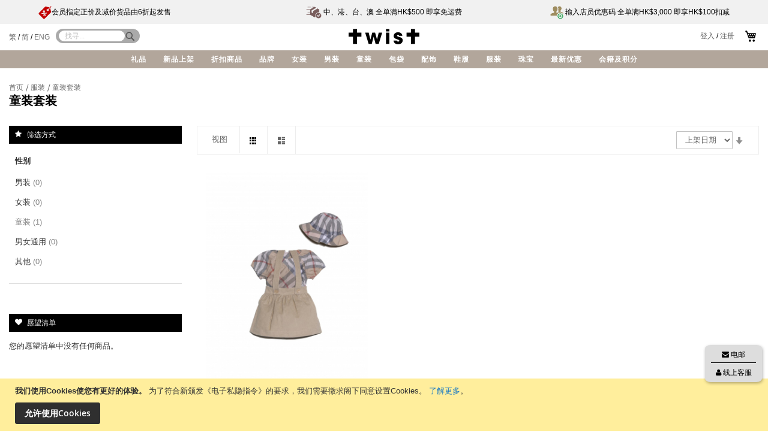

--- FILE ---
content_type: text/html; charset=UTF-8
request_url: https://www.twisteshop.com/sc/catalog/category/view/id/419
body_size: 22651
content:
<!doctype html>
<html lang="zh-Hans-CN" dir="ltr" class="ltr">
    <head >
        <script>
    var require = {
        "baseUrl": "https://www.twisteshop.com/pub/static/frontend/Venustheme/fashion/zh_Hans_CN"
    };
</script>
        <meta charset="utf-8"/>
<meta name="description" content="TWIST，香港高级潮流品牌时装专卖店，每季从世界各地搜罗不同品牌时装商品，带给顾客无尽惊喜，高级时装名牌包括男装、女装及童装之手袋、服装、时装配件及鞋履商品。"/>
<meta name="keywords" content="TWIST, TWISTHK, HKTWIST, TWIST EShop, 男装, 女装, 童装, 手袋, 服装, 服饰, 配饰, 鞋, 名牌"/>
<meta name="robots" content="INDEX,FOLLOW"/>
<meta name="viewport" content="width=device-width, initial-scale=1, maximum-scale=1.0, user-scalable=no"/>
<title>童装套装 - 服装</title>
<link  rel="stylesheet" type="text/css"  media="all" href="https://www.twisteshop.com/pub/static/frontend/Venustheme/fashion/zh_Hans_CN/mage/calendar.css" />
<link  rel="stylesheet" type="text/css"  media="all" href="https://www.twisteshop.com/pub/static/frontend/Venustheme/fashion/zh_Hans_CN/css/styles-m.css" />
<link  rel="stylesheet" type="text/css"  media="all" href="https://www.twisteshop.com/pub/static/frontend/Venustheme/fashion/zh_Hans_CN/css/local-m.css" />
<link  rel="stylesheet" type="text/css"  media="all" href="https://www.twisteshop.com/pub/static/frontend/Venustheme/fashion/zh_Hans_CN/css/bootstrap/bootstrap.css" />
<link  rel="stylesheet" type="text/css"  media="all" href="https://www.twisteshop.com/pub/static/frontend/Venustheme/fashion/zh_Hans_CN/css/bootstrap/theme.css" />
<link  rel="stylesheet" type="text/css"  media="all" href="https://www.twisteshop.com/pub/static/frontend/Venustheme/fashion/zh_Hans_CN/owl.carousel/assets/owl.carousel.css" />
<link  rel="stylesheet" type="text/css"  media="all" href="https://www.twisteshop.com/pub/static/frontend/Venustheme/fashion/zh_Hans_CN/fonts/font-awesome.min.css" />
<link  rel="stylesheet" type="text/css"  media="all" href="https://www.twisteshop.com/pub/static/frontend/Venustheme/fashion/zh_Hans_CN/fonts/fonts.css" />
<link  rel="stylesheet" type="text/css"  media="all" href="https://www.twisteshop.com/pub/static/frontend/Venustheme/fashion/zh_Hans_CN/Plumrocket_SocialLoginPro/css/pslogin.css" />
<link  rel="stylesheet" type="text/css"  media="all" href="https://www.twisteshop.com/pub/static/frontend/Venustheme/fashion/zh_Hans_CN/Plumrocket_SocialLoginPro/css/pslogin-custom.css" />
<link  rel="stylesheet" type="text/css"  media="all" href="https://www.twisteshop.com/pub/static/frontend/Venustheme/fashion/zh_Hans_CN/Ves_BaseWidget/css/animate.min.css" />
<link  rel="stylesheet" type="text/css"  media="all" href="https://www.twisteshop.com/pub/static/frontend/Venustheme/fashion/zh_Hans_CN/Ves_All/lib/colorbox/colorbox.css" />
<link  rel="stylesheet" type="text/css"  media="all" href="https://www.twisteshop.com/pub/static/frontend/Venustheme/fashion/zh_Hans_CN/Ves_BaseWidget/css/swiper/swiper.min.css" />
<link  rel="stylesheet" type="text/css"  media="all" href="https://www.twisteshop.com/pub/static/frontend/Venustheme/fashion/zh_Hans_CN/Ves_BaseWidget/css/swiper/styles.css" />
<link  rel="stylesheet" type="text/css"  media="all" href="https://www.twisteshop.com/pub/static/frontend/Venustheme/fashion/zh_Hans_CN/Ves_BaseWidget/css/bannercountdown/style.css" />
<link  rel="stylesheet" type="text/css"  media="all" href="https://www.twisteshop.com/pub/static/frontend/Venustheme/fashion/zh_Hans_CN/Ves_BaseWidget/css/styles.css" />
<link  rel="stylesheet" type="text/css"  media="all" href="https://www.twisteshop.com/pub/static/frontend/Venustheme/fashion/zh_Hans_CN/Ves_Blog/css/styles.css" />
<link  rel="stylesheet" type="text/css"  media="all" href="https://www.twisteshop.com/pub/static/frontend/Venustheme/fashion/zh_Hans_CN/Ves_Brand/css/styles.css" />
<link  rel="stylesheet" type="text/css"  media="all" href="https://www.twisteshop.com/pub/static/frontend/Venustheme/fashion/zh_Hans_CN/Ves_ImageSlider/css/animate.css" />
<link  rel="stylesheet" type="text/css"  media="all" href="https://www.twisteshop.com/pub/static/frontend/Venustheme/fashion/zh_Hans_CN/Ves_Megamenu/css/styles.css" />
<link  rel="stylesheet" type="text/css"  media="all" href="https://www.twisteshop.com/pub/static/frontend/Venustheme/fashion/zh_Hans_CN/Ves_PageBuilder/css/styles.css" />
<link  rel="stylesheet" type="text/css"  media="all" href="https://www.twisteshop.com/pub/static/frontend/Venustheme/fashion/zh_Hans_CN/Ves_Productlist/css/styles.css" />
<link  rel="stylesheet" type="text/css"  media="all" href="https://www.twisteshop.com/pub/static/frontend/Venustheme/fashion/zh_Hans_CN/Ves_Testimonial/css/styles.css" />
<link  rel="stylesheet" type="text/css"  media="all" href="https://www.twisteshop.com/pub/static/frontend/Venustheme/fashion/zh_Hans_CN/Ves_Themesettings/css/styles.css" />
<link  rel="stylesheet" type="text/css"  media="all" href="https://www.twisteshop.com/pub/static/frontend/Venustheme/fashion/zh_Hans_CN/Ves_Themesettings/css/paneltool.css" />
<link  rel="stylesheet" type="text/css"  media="all" href="https://www.twisteshop.com/pub/static/frontend/Venustheme/fashion/zh_Hans_CN/Ves_Themesettings/css/jquery.fancybox.css" />
<link  rel="stylesheet" type="text/css"  media="all" href="https://www.twisteshop.com/pub/static/frontend/Venustheme/fashion/zh_Hans_CN/Magento_Swatches/css/swatches.css" />
<link  rel="stylesheet" type="text/css"  media="screen and (min-width: 768px)" href="https://www.twisteshop.com/pub/static/frontend/Venustheme/fashion/zh_Hans_CN/css/styles-l.css" />
<link  rel="stylesheet" type="text/css"  media="screen and (min-width: 768px)" href="https://www.twisteshop.com/pub/static/frontend/Venustheme/fashion/zh_Hans_CN/css/local-l.css" />
<link  rel="stylesheet" type="text/css"  media="print" href="https://www.twisteshop.com/pub/static/frontend/Venustheme/fashion/zh_Hans_CN/css/print.css" />
<link  rel="stylesheet" type="text/css"  media="all" href="//cdnjs.cloudflare.com/ajax/libs/material-design-iconic-font/2.2.0/css/material-design-iconic-font.min.css" />
<link  rel="stylesheet" type="text/css"  media="all" href="//fonts.googleapis.com/css?family=Noticia+Text:400,400italic,700,700italic" />
<link  rel="stylesheet" type="text/css"  media="all" href="https://www.twisteshop.com/pub/static/frontend/Venustheme/fashion/zh_Hans_CN/Ves_Themesettings/css/style-sc.css" />
<script  type="text/javascript"  src="https://www.twisteshop.com/pub/static/_cache/merged/38b3eea321249b64c283c1f6b808350b.js"></script>
<link  rel="icon" type="image/x-icon" href="https://www.twisteshop.com/pub/media/favicon/default/Twist_Member_ico.png" />
<link  rel="shortcut icon" type="image/x-icon" href="https://www.twisteshop.com/pub/media/favicon/default/Twist_Member_ico.png" />
<!-- Google Tag Manager -->
<script>(function(w,d,s,l,i){w[l]=w[l]||[];w[l].push({'gtm.start':
new Date().getTime(),event:'gtm.js'});var f=d.getElementsByTagName(s)[0],
j=d.createElement(s),dl=l!='dataLayer'?'&l='+l:'';j.async=true;j.src=
'https://www.googletagmanager.com/gtm.js?id='+i+dl;f.parentNode.insertBefore(j,f);
})(window,document,'script','dataLayer','GTM-N543QXS');</script>
<!-- End Google Tag Manager -->

<!-- Google Tag Manager (noscript) -->
<noscript><iframe src="https://www.googletagmanager.com/ns.html?id=GTM-N543QXS"
height="0" width="0" style="display:none;visibility:hidden"></iframe></noscript>
<!-- End Google Tag Manager (noscript) -->

<!-- Global site tag (gtag.js) - Google Analytics -->
<script async src="https://www.googletagmanager.com/gtag/js?id=G-CK11XVGWJH"></script>
<script>
  window.dataLayer = window.dataLayer || [];
  function gtag(){dataLayer.push(arguments);}
  gtag('js', new Date());

  gtag('config', 'G-CK11XVGWJH');
</script>

<!-- Meta Pixel Code -->
<script>
!function(f,b,e,v,n,t,s)
{if(f.fbq)return;n=f.fbq=function(){n.callMethod?
n.callMethod.apply(n,arguments):n.queue.push(arguments)};
if(!f._fbq)f._fbq=n;n.push=n;n.loaded=!0;n.version='2.0';
n.queue=[];t=b.createElement(e);t.async=!0;
t.src=v;s=b.getElementsByTagName(e)[0];
s.parentNode.insertBefore(t,s)}(window, document,'script',
'https://connect.facebook.net/en_US/fbevents.js');
fbq('init', '258745117249584');
fbq('track', 'PageView');
</script>
<noscript><img height="1" width="1" style="display:none"
src="https://www.facebook.com/tr?id=258745117249584&ev=PageView&noscript=1"
/></noscript>
<!-- End Meta Pixel Code -->            </head>
    <body data-container="body" data-mage-init='{"loaderAjax": {}, "loader": { "icon": "https://www.twisteshop.com/pub/static/frontend/Venustheme/fashion/zh_Hans_CN/images/loader-2.gif"}}' class="page-with-filter header-default2  page-products categorypath-clothing-kids-outfit-sets category-kids-outfit-sets catalog-category-view page-layout-2columns-left">
            <script>
        require.config({
            deps: [
                'jquery',
                'mage/translate',
                'jquery/jquery-storageapi'
            ],
            callback: function ($) {
                'use strict';

                var dependencies = [],
                    versionObj;

                $.initNamespaceStorage('mage-translation-storage');
                $.initNamespaceStorage('mage-translation-file-version');
                versionObj = $.localStorage.get('mage-translation-file-version');

                if (versionObj.version !== '0f349cdf6984a22744710729337d21e2d797347c') {
                    dependencies.push(
                        'text!js-translation.json'
                    );

                }

                require.config({
                    deps: dependencies,
                    callback: function (string) {
                        if (typeof string === 'string') {
                            $.mage.translate.add(JSON.parse(string));
                            $.localStorage.set('mage-translation-storage', string);
                            $.localStorage.set(
                                'mage-translation-file-version',
                                {
                                    version: '0f349cdf6984a22744710729337d21e2d797347c'
                                }
                            );
                        } else {
                            $.mage.translate.add($.localStorage.get('mage-translation-storage'));
                        }
                    }
                });
            }
        });
    </script>

<script type="text/x-magento-init">
    {
        "*": {
            "mage/cookies": {
                "expires": null,
                "path": "/",
                "domain": ".www.twisteshop.com",
                "secure": false,
                "lifetime": "3600"
            }
        }
    }
</script>
    <noscript>
        <div class="message global noscript">
            <div class="content">
                <p>
                    <strong>JavaScript 似乎在您的浏览器中停用。</strong>
                    <span>在我们的网站上获得最佳体验，请务必打开 Javascript 在您的浏览器。</span>
                </p>
            </div>
        </div>
    </noscript>
    <div class="message global cookie" id="notice-cookie-block" style="display: none">
        <div class="content">
            <p>
                <strong>我们使用Cookies使您有更好的体验。</strong>
                <span>为了符合新颁发《电子私隐指令》的要求，我们需要徵求阁下同意设置Cookies。</span>
                <a href="https://www.twisteshop.com/sc/privacy-policy-cookie-restriction-mode/">了解更多</a>。</p>
            <div class="actions">
                <button id="btn-cookie-allow" class="action allow primary">
                    <span>允许使用Cookies</span>
                </button>
            </div>
        </div>
    </div>
    <script type="text/x-magento-init">
        {
            "#notice-cookie-block": {
                "cookieNotices": {
                    "cookieAllowButtonSelector": "#btn-cookie-allow",
                    "cookieName": "user_allowed_save_cookie",
                    "cookieValue": {"1":1},
                    "cookieLifetime": 31536000,
                    "noCookiesUrl": "https://www.twisteshop.com/sc/cookie/index/noCookies/"
                }
            }
        }
    </script>
<div style="display: none;" id="paypal-express-in-context-checkout-main"></div>
<script type="text/x-magento-init">
    {"*":{"Magento_Paypal\/js\/in-context\/express-checkout":{"id":"paypal-express-in-context-checkout-main","path":"https:\/\/www.twisteshop.com\/sc\/paypal\/express\/gettoken\/","merchantId":"QDP8AYPPNG9XS","button":true,"clientConfig":{"locale":"zh_Hans_CN","environment":"production","button":["paypal-express-in-context-checkout-main"]}}}}</script>

<div class="page-wrapper"><div class="page-header"><div id="ves-header">
	<div class="block vesbuilder-block  ">
		<div class="block-content">
		<div id="ves-blockbuilder804212681768890603" class="">
 				    	    		    	
	        <div class="ves-container   "   style="line-height: 15px;font-size: 11px;;background-color:#f1f1f1">
	        		        	
	        	<div>
	        	
	        	<div class="ves-inner  container-fluid " >
	        				    			    			    				
			    <div class="row row-level-1  no-gutters  row-nopadding" >
			    	
			    	<div class="row-inner clearfix " >
			        			        	 										        
			            <div  class=" col-lg-12 col-md-12 col-sm-12 col-xs-12  col-default"   >

			            	
				           
			            	<div class="col-inner " >
			                			                	
			                					                		
			                		<div  >
			                					                    		<div class="widget block block-static-block">
    </div>
			                    	</div>

			                    			                   					                			                	
			                					                		
			                		<div  >
			                					                    		<div class="widget block block-static-block">
    
		    	    		    	
	        <div class="ves-container   desktop"   style="line-height: 40px;font-size: 12px;">
	        		        	
	        	<div class="ves-inner  container "  style="background-color:#f1f1f1">
	        				    			    			    				
			    <div class="row row-level-1  no-gutters  row-nopadding" >
			    	
			    	<div class="row-inner clearfix " >
			        			        	 										        
			            <div  class=" col-lg-4 col-md-4 col-sm-12 col-xs-12  col-default"   >

			            	
				           
			            	<div class="col-inner " >
			                			                	
			                					                		
			                		<div  >
			                					                    			<div class="ves-widget widget-html block  ">
				<div id="widget-html3982871411768890603" class="widget-inner block-content ">
			<p><a href="https://www.twisteshop.com/sc/editorial/20250801.html"><img style="vertical-align: middle;" src="https://www.twisteshop.com/pub/media/wysiwyg/home_img/TWIST_eShop_Header_Icon_Discount.png" alt="" width="22" height="22" /><span style="color: #000000;">会员指定正价及减价货品由6折起发售</span></a></p>		</div>
	</div>

			                    	</div>

			                    			                   					                			                			            	</div>

			            				        	</div>
			        			        	 										        
			            <div  class=" col-lg-4 col-md-4 col-sm-12 col-xs-12  " style="text-align:center"  >

			            	
				           
			            	<div class="col-inner " >
			                			                	
			                					                		
			                		<div  >
			                					                    			<div class="ves-widget widget-html block  ">
				<div id="widget-html1037924021768890603" class="widget-inner block-content ">
			<p><span style="color: #000000;"><a href="https://www.twisteshop.com/sc/editorial/delivery-free.html"><img style="vertical-align: middle;" src="https://www.twisteshop.com/pub/media/wysiwyg/home_img/TWIST_eShop_Header_Icon_Delivery.png" alt="" width="26" height="26" /><span style="color: #000000;">    中、港、台、澳 全单满HK$500 即享免运费</span></a></span></p>		</div>
	</div>

			                    	</div>

			                    			                   					                			                			            	</div>

			            				        	</div>
			        			        	 										        
			            <div  class=" col-lg-4 col-md-4 col-sm-12 col-xs-12  " style="text-align:right"  >

			            	
				           
			            	<div class="col-inner " >
			                			                	
			                					                		
			                		<div  >
			                					                    			<div class="ves-widget widget-html block  ">
				<div id="widget-html11701804451768890603" class="widget-inner block-content ">
			<p><a href="https://www.twisteshop.com/sc/editorial/20240822.html"><img style="vertical-align: middle;" src="https://www.twisteshop.com/pub/media/wysiwyg/home_img/TWIST_eShop_Header_Icon_Staff.png" alt="" width="22" height="22" /><span style="color: #000000;">    输入店员优惠码 全单满HK$3,000 即享HK$100扣减</span></a></p>		</div>
	</div>

			                    	</div>

			                    			                   					                			                			            	</div>

			            				        	</div>
			        			    	</div>
			    </div>
		
	    	        		        </div>
		    </div>
				    
		    	    		    	
	        <div class="ves-container   mobile"   style="line-height: 40px;font-size: 12px;">
	        		        	
	        	<div class="ves-inner  container " >
	        				    			    			    				
			    <div class="row row-level-1  row-nopadding" >
			    	
			    	<div class="row-inner clearfix " >
			        			        	 										        
			            <div  class=" col-lg-12 col-md-12 col-sm-12 col-xs-12  "   >

			            	
				           
			            	<div class="col-inner " >
			                			                	
			                					                		
			                		<div  >
			                					                    		<div id="ves_widgets_swiper_16446885681768890603" class="ves-widget widget-swiper block  " data-interval="2500" data-autoplay="1" data-speed="300" data-limitview="auto" data-space="0" data-direction="horizontal" data-loop="" data-freemode="" data-effect="slide"    >

        <div class="widget-inner block-content">
<!-- Swiper -->
    <div class="swiper-container slider banners masterslider" >
        <div class="swiper-wrapper">
                            <div class="swiper-slide " ><div class="slide-inner"><p><a href="https://www.twisteshop.com/sc/editorial/20250801.html"><span style="color: #000000;"> <img style="vertical-align: middle;" src="https://www.twisteshop.com/pub/media/wysiwyg/home_img/TWIST_eShop_Header_Icon_Discount.png" alt="" width="22" height="22" />会员指定正价及减价货品由6折起发售</span></a></p></div></div>
                            <div class="swiper-slide " ><div class="slide-inner"><p><span style="color: #000000;"><a href="https://www.twisteshop.com/sc/editorial/delivery-free.html"><img style="vertical-align: middle;" src="https://www.twisteshop.com/pub/media/wysiwyg/home_img/TWIST_eShop_Header_Icon_Delivery.png" alt="" width="26" height="26" /><span style="color: #000000;"> 中、港、台、澳 全单满HK$500 即享免运费</span></a></span></p></div></div>
                            <div class="swiper-slide " ><div class="slide-inner"><p><a href="https://www.twisteshop.com/sc/editorial/20240822.html"><img style="vertical-align: middle;" src="https://www.twisteshop.com/pub/media/wysiwyg/home_img/TWIST_eShop_Header_Icon_Staff.png" alt="" width="22" height="22" /><span style="color: #000000;">    输入店员优惠码 全单满HK$3,000 即享HK$100扣减</span></a></p></div></div>
                    </div>
                            </div>
<!-- Initialize Swiper -->
    </div>
</div>
<script type="text/javascript">
require([
        'jquery',
        'Ves_BaseWidget/js/swiper/swiper.min'
        ],function($){
            if($("#ves_widgets_swiper_16446885681768890603").length > 0) {
                $("#ves_widgets_swiper_16446885681768890603").each(function() {
                    var object_id = $(this).attr("id");
                    var autoplay = $(this).data("autoplay");
                    var interval = $(this).data("interval");
                    var speed = $(this).data("speed");
                    var limitview = $(this).data("limitview");
                    var space = $(this).data("space");
                    var direction = $(this).data("direction");
                    var loop = $(this).data("loop");
                    var effect = $(this).data("effect");
                    var pagination = $(this).data("pagination"); 
                    var nextButton = $(this).data("nextbutton");
                    var prevButton = $(this).data("prevbutton");
                    var scrollbar = $(this).data("scrollbar");
                    var freemode = $(this).data("freemode");
                    var slide_in_col = $(this).data("slideincol");
                    var slide_col_fill = $(this).data("slidecolfill");
                    var slide_group = $(this).data("slidegroup");
                    var mousewheel = $(this).data("mousewheel");

                    slide_in_col = (""==slide_in_col)?'1':slide_in_col;
                    slide_col_fill = (""==slide_col_fill)?'column':slide_col_fill;
                    slide_group = (""==slide_group)?'1':slide_group;
                    mousewheel = (1==mousewheel)?true:false;

                    limitview = (""==limitview)?'auto':limitview;
                    direction = (""==direction)?'horizontal':direction;
                    loop = (1==loop)?true:false;
                    effect = (""==effect)?'slide':effect;
                    freemode = (1==freemode)?true:false;
                    pagination = pagination?pagination:null;
                    nextButton = nextButton?nextButton:null;
                    prevButton = prevButton?prevButton:null;
                    scrollbar = scrollbar?scrollbar:null;

                    var options = {class_filter: "#"+object_id+" .swiper-container",
                                        autoplay: autoplay,
                                        interval: parseInt(interval),
                                        speed: parseInt(speed),
                                        slide_by: limitview,
                                        space: parseInt(space),
                                        freemode: freemode,
                                        direction: direction,
                                        loop: loop,
                                        effect: effect,
                                        slide_in_col: slide_in_col,
                                        slide_col_fill: slide_col_fill,
                                        slide_group: slide_group,
                                        mousewheel: mousewheel,
                                        pagination: "#"+object_id+" "+pagination,
                                        nextButton: "#"+object_id+" "+nextButton,
                                        prevButton: "#"+object_id+" "+prevButton,
                                        scrollbar: scrollbar
                                    };
                    initSwiperCarousel( options );
                });
            }
    });
</script>
			                    	</div>

			                    			                   					                			                			            	</div>

			            				        	</div>
			        			    	</div>
			    </div>
		
	    	        		        </div>
		    </div>
				    
	
</div>
			                    	</div>

			                    			                   					                			                	
			                					                		
			                		<div  >
			                					                    		<div class="widget block block-static-block">
    </div>
			                    	</div>

			                    			                   					                			                			            	</div>

			            				        	</div>
			        			    	</div>
			    </div>
		
	    	        				</div>
		    </div>
		    </div>
		    	    
	 	  	</div>
	</div>
</div>

	<!-- Top bar -->
		<div class="panel wrapper page-topbar clearfix sticky-item">
		<div class="ves-inner page-main">
			<div class="wrap-topbar row">
								<!--div class="setting-wrapper">
									</div-->

				<div class="col-md-4 col-xs-0 col-sm-0">
										<div class="switcher-language-wrapper hidden-lg hidden-md hidden-sm hidden-xs pull-left">
						
<div class="switcher language switcher-language" data-ui-id="language-switcher" id="switcher-language1768891236531725186">
    <strong class="label switcher-label"><span>语言</span></strong>    
    <span class="switcher-title">你的语言：</span>
    <div class="actions dropdown options switcher-options">
        <div class="action toggle switcher-trigger" id="switcher-language-trigger1768891236531725186">
            <strong class="view-sc">
                <span>简体中文</span>
            </strong>
        </div>
        <ul class="dropdown switcher-dropdown"
            data-mage-init='{"dropdownDialog":{
                "appendTo":"#switcher-language1768891236531725186 > .options",
                "triggerTarget":"#switcher-language-trigger1768891236531725186",
                "closeOnMouseLeave": false,
                "triggerClass":"active",
                "parentClass":"active",
                "buttons":null}}'>
                                                <li class="view-tc switcher-option">
                        <a href="#" data-post='{"action":"https:\/\/www.twisteshop.com\/sc\/stores\/store\/switch\/","data":{"uenc":"aHR0cHM6Ly93d3cudHdpc3Rlc2hvcC5jb20vc2MvY2xvdGhpbmcva2lkcy1vdXRmaXQtc2V0cy5odG1s","___store":"tc"}}'>繁體中文</a>
                    </li>
                                                                <li class="view-en switcher-option">
                        <a href="#" data-post='{"action":"https:\/\/www.twisteshop.com\/sc\/stores\/store\/switch\/","data":{"uenc":"aHR0cHM6Ly93d3cudHdpc3Rlc2hvcC5jb20vc2MvY2xvdGhpbmcva2lkcy1vdXRmaXQtc2V0cy5odG1s","___store":"en"}}'>English</a>
                    </li>
                                                                </ul>
    </div>
</div>
					</div>

					<div class="switcher-language-wrapper hidden-sm hidden-xs pull-left">
						<div class="header-links">
							<a href="https://www.twisteshop.com/tc/">繁</a> / 
							<a href="https://www.twisteshop.com/sc/">简</a> / 
							<a href="https://www.twisteshop.com/en/">ENG</a>
						</div>
					</div>
										
										<div class="search-wrapper pull-left hidden-sm hidden-xs sticky-item">
						<div class="block block-search">
  <div class="block block-title"><strong>搜索</strong></div>
  <div class="block block-content">
    <form class="form minisearch" id="search_mini_form" action="https://www.twisteshop.com/sc/catalogsearch/result/" method="get">
      <div class="field search">
        <label class="label" for="search" data-role="minisearch-label">
          <span>搜索</span>
        </label>
        <div class="control">
          <input
          id="search"
          data-mage-init='{"quickSearch":{
          "formSelector":"#search_mini_form",
          "destinationSelector":"#search_autocomplete"}
        }'
        type="text"
        name="q"
        value=""
        placeholder="找寻..."
        class="input-text"
        maxlength="128"
        role="combobox"
        aria-expanded="false"
        aria-haspopup="false"
        aria-autocomplete="both"
        autocomplete="off"/>
        <div id="search_autocomplete" class="search-autocomplete"></div>
              </div>
    </div>
    <div class="actions">
      <button type="submit"
      title="搜索"
      class="action search">
      <i class="fa "></i><span class="hidden-xs">search</span>    </button>
  </div>
</form>

<script>
require(['jquery'], function($) {
    $(document).ready(function() {
        $('#search_mini_form').on('submit', function(event) {
            let searchField = $('#search');
            let sanitizedText = searchField.val().replace(/[\p{P}\p{S}]/gu, ''); // 移除標點符號
            searchField.val(sanitizedText);
        });
    });
});
</script>
</div>
</div>
					</div>
					<div class="search-wrapper pull-left hidden-lg hidden-md sticky-item">
						<a class="fa fa-search" href="https://www.twisteshop.com/sc/catalogsearch/advanced/"></a>
					</div>
									</div>

				<div class="col-md-4 col-xs-12 col-sm-12">
					<div class="logo-wrapper sticky-item">
						<span data-action="toggle-nav" class="action nav-toggle"><span>切换浏览</span></span>
    <a class="logo" href="https://www.twisteshop.com/sc/" title="twist">
        <img src="https://www.twisteshop.com/pub/media/logo/stores/11/logo.png"
             alt="twist"
             width="118"             height="26"        />
    </a>
					</div>
				</div>
				
				<div class="col-md-4 col-xs-0 col-sm-0">
					<div class="minicart-warp pull-right sticky-item">
						<a href="https://www.twisteshop.com/sc/checkout/cart/"><div data-block="minicart" class="minicart-wrapper f-right">
    <a class="action showcart" href="https://www.twisteshop.com/sc/checkout/cart/" data-bind="scope:'minicart_content'">
                <span class="w-item">
        <span class="cart-title">购物车:</span>
        <span class="counter total-qty empty"
              data-bind="css: { empty: !!getCartParam('summary_count') == false }, blockLoader: isLoading">
            <span class="counter-number"><!-- ko text: getCartParam('summary_count') --><!-- /ko -->件</span>
            <span class="counter-label">
            <!-- ko if: getCartParam('summary_count') -->
                <!-- ko text: getCartParam('summary_count') --><!-- /ko -->
                <!-- ko i18n: 'items' --><!-- /ko -->
            <!-- /ko -->
            </span>
        </span>
        </span>
    </a>
            <div class="block block-minicart empty"
             data-role="dropdownDialog"
             data-mage-init='{"dropdownDialog":{
                "appendTo":"[data-block=minicart]",
                "triggerTarget":".showcart",
                "timeout": "2000",
                "closeOnMouseLeave": false,
                "closeOnEscape": true,
                "triggerClass":"active",
                "parentClass":"active",
                "buttons":[]}}'>
            <div id="minicart-content-wrapper" data-bind="scope: 'minicart_content'">
                <!-- ko template: getTemplate() --><!-- /ko -->
            </div>
        </div>
        <script>
        window.checkout = {"shoppingCartUrl":"https:\/\/www.twisteshop.com\/sc\/checkout\/cart\/","checkoutUrl":"https:\/\/www.twisteshop.com\/sc\/checkout\/","updateItemQtyUrl":"https:\/\/www.twisteshop.com\/sc\/checkout\/sidebar\/updateItemQty\/","removeItemUrl":"https:\/\/www.twisteshop.com\/sc\/checkout\/sidebar\/removeItem\/","imageTemplate":"Magento_Catalog\/product\/image_with_borders","baseUrl":"https:\/\/www.twisteshop.com\/sc\/","minicartMaxItemsVisible":5,"websiteId":"1","customerLoginUrl":"https:\/\/www.twisteshop.com\/sc\/customer\/account\/login\/","isRedirectRequired":false,"autocomplete":"off","captcha":{"user_login":{"isCaseSensitive":false,"imageHeight":50,"imageSrc":"","refreshUrl":"https:\/\/www.twisteshop.com\/sc\/captcha\/refresh\/","isRequired":false},"guest_checkout":{"isCaseSensitive":false,"imageHeight":50,"imageSrc":"","refreshUrl":"https:\/\/www.twisteshop.com\/sc\/captcha\/refresh\/","isRequired":false}}};
    </script>
    <script type="text/x-magento-init">
    {
        "[data-block='minicart']": {
            "Magento_Ui/js/core/app": {"components":{"minicart_content":{"children":{"subtotal.container":{"children":{"subtotal":{"children":{"subtotal.totals":{"config":{"display_cart_subtotal_incl_tax":0,"display_cart_subtotal_excl_tax":1,"template":"Magento_Tax\/checkout\/minicart\/subtotal\/totals"},"children":{"subtotal.totals.msrp":{"component":"Magento_Msrp\/js\/view\/checkout\/minicart\/subtotal\/totals","config":{"displayArea":"minicart-subtotal-hidden","template":"Magento_Msrp\/checkout\/minicart\/subtotal\/totals"}}},"component":"Magento_Tax\/js\/view\/checkout\/minicart\/subtotal\/totals"}},"component":"uiComponent","config":{"template":"Magento_Checkout\/minicart\/subtotal"}}},"component":"uiComponent","config":{"displayArea":"subtotalContainer"}},"item.renderer":{"component":"uiComponent","config":{"displayArea":"defaultRenderer","template":"Magento_Checkout\/minicart\/item\/default"},"children":{"item.image":{"component":"Magento_Catalog\/js\/view\/image","config":{"template":"Magento_Catalog\/product\/image","displayArea":"itemImage"}},"checkout.cart.item.price.sidebar":{"component":"uiComponent","config":{"template":"Magento_Checkout\/minicart\/item\/price","displayArea":"priceSidebar"}}}},"extra_info":{"component":"uiComponent","config":{"displayArea":"extraInfo"}},"promotion":{"component":"uiComponent","config":{"displayArea":"promotion"}}},"config":{"itemRenderer":{"default":"defaultRenderer","simple":"defaultRenderer","virtual":"defaultRenderer"},"template":"Magento_Checkout\/minicart\/content"},"component":"Magento_Checkout\/js\/view\/minicart"}},"types":[]}        },
        "*": {
            "Magento_Ui/js/block-loader": "https://www.twisteshop.com/pub/static/frontend/Venustheme/fashion/zh_Hans_CN/images/loader-1.gif"
        }
    }
    </script>
</div>


</a>
					</div>

						

										<div class="switcher-language-wrapper hidden-lg hidden-md hidden-sm hidden-xs pull-left">
						

<div class="header-links" id="header-links1768891236">
    <ul>
        <li class="item link compare" data-bind="scope: 'compareProducts'" data-role="compare-products-link">
    <a class="action compare no-display" title="比较货品"
       data-bind="attr: {'href': compareProducts().listUrl}, css: {'no-display': !compareProducts().count}"
    >
        比较货品        <span class="counter qty" data-bind="text: compareProducts().countCaption"></span>
    </a>
</li>
<script type="text/x-magento-init">
{"[data-role=compare-products-link]": {"Magento_Ui/js/core/app": {"components":{"compareProducts":{"component":"Magento_Catalog\/js\/view\/compare-products"}}}}}
</script>
        <li class="greet welcome" data-bind="scope: 'customer'">
            <!-- ko if: customer().fullname  -->
            <span data-bind="text: new String('欢迎您，%1!').replace('%1', customer().firstname)">
            </span>
            <!-- /ko -->
            <!-- ko ifnot: customer().fullname  -->
            <span data-bind="html:''"></span>
            <!-- /ko -->
        </li>
        <script type="text/x-magento-init">
        {
            "*": {
                "Magento_Ui/js/core/app": {
                    "components": {
                        "customer": {
                            "component": "Magento_Customer/js/view/customer"
                        }
                    }
                }
            }
        }
        </script>
    <li><a href="https://www.twisteshop.com/sc/customer/account/" >我的帐户</a></li><li><a href="https://www.twisteshop.com/sc/customer/account/create/" >建立帐户</a></li><li class="authorization-link" data-label="或者">
    <a href="https://www.twisteshop.com/sc/customer/account/login/">
        登入    </a>
</li>
            </ul>
</div>




					</div>

					<div class="header-links-wrapper hidden-sm hidden-xs pull-right">
													<a href="https://www.twisteshop.com/sc/customer/account/login/">登入</a> / 
							<a href="https://www.twisteshop.com/sc/customer/account/create/">注册</a>
											</div>
									</div>
			</div>
		</div>
	</div>
	
	<!-- header content -->
	<!--div class="ves-inner page-main">
		<div class="header-content clearfix">
					</div>
	</div-->

	<!-- Menu top -->
	<div class="ves-menutop clearfix sticky-item"> 
		<div class="ves-inner page-main">
			<div class="sections nav-sections">
	<div class="section-items nav-sections-items" data-mage-init='{"tabs":{"openedState":"active"}}'>
				<div class="section-item-title nav-sections-item-title hidden-lg hidden-md" data-role="collapsible" role="tablist" aria-controls="store.top.menu"><a class="nav-sections-item-switch" href="#store.menu">菜单</a></div>
						<div class="section-item-title nav-sections-item-title hidden-lg hidden-md" data-role="collapsible" role="tablist" aria-controls="store.account"><a class="nav-sections-item-switch" href="#store.menu">帐号</a></div>
						<div class="section-item-title nav-sections-item-title hidden-lg hidden-md" data-role="collapsible" role="tablist" aria-controls="store.settings"><a class="nav-sections-item-switch" href="#store.menu">设置</a></div>
						<div class="section-item-content" id="store.top.menu" data-role="content" role="tabpanel">
			
<div id="menu-top1768891236729161029-menu" class="nav-menu " role="navigation">
	<ul id="menu-top1768891236729161029" class="ves-megamenu menu-hover ves-horizontal " >
		<li id=vesitem-490601768891236307694916 class=" nav-item level0 nav-0 submenu-left subhover  dropdown level-top "  ><a href="https://www.twisteshop.com/sc/gift.html" target="_self"   class=" nav-anchor"><span>礼品</span></a></li><li id=vesitem-4906117688912361876400638 class=" nav-item level0 nav-0 submenu-left subhover  dropdown level-top "  ><a href="https://www.twisteshop.com/sc/new.html" target="_self"   class=" nav-anchor"><span>新品上架</span></a></li><li id=vesitem-490621768891236776043923 class=" nav-item level0 nav-0 submenu-left subhover  dropdown level-top "  ><a href="https://www.twisteshop.com/sc/sale.html" target="_self"   class=" nav-anchor"><span>折扣商品</span></a></li><li id=vesitem-4906317688912361227167057 class=" nav-item level0 nav-0 submenu-left subhover  dropdown level-top "  ><a href="https://www.twisteshop.com/sc/brands" target="_self"   class=" nav-anchor"><span>品牌</span></a></li><li id=vesitem-4907217688912361661298522 class=" nav-item level0 nav-0 submenu-alignright subhover  dropdown level-top "  ><a href="https://www.twisteshop.com/sc/women.html" target="_self"   class=" nav-anchor"><span>女装</span><span class="caret"></span><span class="opener"></span></a><div class="submenu dropdown-menu" ><div class="content-wrap"><div class="megamenu-content" style="width:100%"><div class="level1 nav-dropdown"><div class="row"><div class="mega-col col-sm-12 mega-col-0 mega-col-level-1 col-xs-12"><div class=" nav-item level1 nav-0 submenu-left subgroup  dropdown-submenu fontRed"  ><a href="https://www.twisteshop.com/sc/new.html?gender=81" target="_self"   class=" nav-anchor subitems-group"><span>新到女装</span></a></div></div></div><div class="row"><div class="mega-col col-sm-12 mega-col-1 mega-col-level-1 col-xs-12"><div class=" nav-item level1 nav-1 submenu-left subgroup  dropdown-submenu fontRed"  ><a href="https://www.twisteshop.com/sc/sale.html?gender=81" target="_self"   class=" nav-anchor subitems-group"><span>折扣女装</span></a></div></div></div><div class="row"><div class="mega-col col-sm-12 mega-col-2 mega-col-level-1 col-xs-12"><div class=" nav-item level1 nav-2 submenu-left subgroup  dropdown-submenu "  ><a href="https://www.twisteshop.com/sc/women/bags.html" target="_self"   class=" nav-anchor subitems-group"><span>包袋</span></a></div></div></div><div class="row"><div class="mega-col col-sm-12 mega-col-3 mega-col-level-1 col-xs-12"><div class=" nav-item level1 nav-3 submenu-left subgroup  dropdown-submenu "  ><a href="https://www.twisteshop.com/sc/women/accessories.html" target="_self"   class=" nav-anchor subitems-group"><span>配饰</span></a></div></div></div><div class="row"><div class="mega-col col-sm-12 mega-col-4 mega-col-level-1 col-xs-12"><div class=" nav-item level1 nav-4 submenu-left subgroup  dropdown-submenu "  ><a href="https://www.twisteshop.com/sc/women/shoes.html" target="_self"   class=" nav-anchor subitems-group"><span>鞋履</span></a></div></div></div><div class="row"><div class="mega-col col-sm-12 mega-col-5 mega-col-level-1 col-xs-12"><div class=" nav-item level1 nav-5 submenu-left subgroup  dropdown-submenu "  ><a href="https://www.twisteshop.com/sc/women/clothing.html" target="_self"   class=" nav-anchor subitems-group"><span>服装</span></a></div></div></div><div class="row"><div class="mega-col col-sm-12 mega-col-6 mega-col-level-1 col-xs-12"><div class=" nav-item level1 nav-6 submenu-left subgroup  dropdown-submenu "  ><a href="https://www.twisteshop.com/sc/women/jewellery.html" target="_self"   class=" nav-anchor subitems-group"><span>珠宝</span></a></div></div></div><div class="row"><div class="mega-col col-sm-12 mega-col-7 mega-col-level-1 col-xs-12"><div class=" nav-item level1 nav-7 submenu-left subgroup  dropdown-submenu "  ><a href="https://www.twisteshop.com/sc/women/umbrellas.html" target="_self"   class=" nav-anchor subitems-group"><span>雨傘</span></a></div></div></div></div></div></div></div></li><li id=vesitem-4908217688912361169093294 class=" nav-item level0 nav-0 submenu-alignright subhover  dropdown level-top "  ><a href="https://www.twisteshop.com/sc/men.html" target="_self"   class=" nav-anchor"><span>男装</span><span class="caret"></span><span class="opener"></span></a><div class="submenu dropdown-menu" ><div class="content-wrap"><div class="megamenu-content" style="width:100%"><div class="level1 nav-dropdown"><div class="row"><div class="mega-col col-sm-12 mega-col-0 mega-col-level-1 col-xs-12"><div class=" nav-item level1 nav-0 submenu-left subgroup  dropdown-submenu fontRed"  ><a href="https://www.twisteshop.com/sc/new.html?gender=80" target="_self"   class=" nav-anchor subitems-group"><span>新到男装</span></a></div></div></div><div class="row"><div class="mega-col col-sm-12 mega-col-1 mega-col-level-1 col-xs-12"><div class=" nav-item level1 nav-1 submenu-left subgroup  dropdown-submenu fontRed"  ><a href="https://www.twisteshop.com/sc/sale.html?gender=80" target="_self"   class=" nav-anchor subitems-group"><span>折扣男装</span></a></div></div></div><div class="row"><div class="mega-col col-sm-12 mega-col-2 mega-col-level-1 col-xs-12"><div class=" nav-item level1 nav-2 submenu-left subgroup  dropdown-submenu "  ><a href="https://www.twisteshop.com/sc/men/bags.html" target="_self"   class=" nav-anchor subitems-group"><span>包袋</span></a></div></div></div><div class="row"><div class="mega-col col-sm-12 mega-col-3 mega-col-level-1 col-xs-12"><div class=" nav-item level1 nav-3 submenu-left subgroup  dropdown-submenu "  ><a href="https://www.twisteshop.com/sc/men/accessories.html" target="_self"   class=" nav-anchor subitems-group"><span>配饰</span></a></div></div></div><div class="row"><div class="mega-col col-sm-12 mega-col-4 mega-col-level-1 col-xs-12"><div class=" nav-item level1 nav-4 submenu-left subgroup  dropdown-submenu "  ><a href="https://www.twisteshop.com/sc/men/shoes.html" target="_self"   class=" nav-anchor subitems-group"><span>鞋履</span></a></div></div></div><div class="row"><div class="mega-col col-sm-12 mega-col-5 mega-col-level-1 col-xs-12"><div class=" nav-item level1 nav-5 submenu-left subgroup  dropdown-submenu "  ><a href="https://www.twisteshop.com/sc/men/clothing.html" target="_self"   class=" nav-anchor subitems-group"><span>服装</span></a></div></div></div><div class="row"><div class="mega-col col-sm-12 mega-col-6 mega-col-level-1 col-xs-12"><div class=" nav-item level1 nav-6 submenu-left subgroup  dropdown-submenu "  ><a href="https://www.twisteshop.com/sc/men/jewellery.html" target="_self"   class=" nav-anchor subitems-group"><span>珠宝</span></a></div></div></div><div class="row"><div class="mega-col col-sm-12 mega-col-7 mega-col-level-1 col-xs-12"><div class=" nav-item level1 nav-7 submenu-left subgroup  dropdown-submenu "  ><a href="https://www.twisteshop.com/sc/men/ties.html" target="_self"   class=" nav-anchor subitems-group"><span>领带</span></a></div></div></div><div class="row"><div class="mega-col col-sm-12 mega-col-8 mega-col-level-1 col-xs-12"><div class=" nav-item level1 nav-8 submenu-left subgroup  dropdown-submenu "  ><a href="https://www.twisteshop.com/sc/men/cufflinks.html" target="_self"   class=" nav-anchor subitems-group"><span>䄂扣</span></a></div></div></div></div></div></div></div></li><li id=vesitem-4908617688912361469374360 class=" nav-item level0 nav-0 submenu-alignright subhover  dropdown level-top "  ><a href="https://www.twisteshop.com/sc/kids.html" target="_self"   class=" nav-anchor"><span>童装</span><span class="caret"></span><span class="opener"></span></a><div class="submenu dropdown-menu" ><div class="content-wrap"><div class="megamenu-content" style="width:100%"><div class="level1 nav-dropdown"><div class="row"><div class="mega-col col-sm-12 mega-col-0 mega-col-level-1 col-xs-12"><div class=" nav-item level1 nav-0 submenu-left subgroup  dropdown-submenu fontRed"  ><a href="https://www.twisteshop.com/sc/new.html?gender=82" target="_self"   class=" nav-anchor subitems-group"><span>新到童装</span></a></div></div></div><div class="row"><div class="mega-col col-sm-12 mega-col-1 mega-col-level-1 col-xs-12"><div class=" nav-item level1 nav-1 submenu-left subgroup  dropdown-submenu fontRed"  ><a href="https://www.twisteshop.com/sc/sale.html?gender=82" target="_self"   class=" nav-anchor subitems-group"><span>折扣童装</span></a></div></div></div><div class="row"><div class="mega-col col-sm-12 mega-col-2 mega-col-level-1 col-xs-12"><div class=" nav-item level1 nav-2 submenu-left subgroup  dropdown-submenu "  ><a href="https://www.twisteshop.com/sc/kids/clothing.html" target="_self"   class=" nav-anchor subitems-group"><span>服装</span></a></div></div></div></div></div></div></div></li><li id=vesitem-490871768891236766808143 class=" nav-item level0 nav-0 submenu-left subgroup  dropdown level-top "  ><a href="https://www.twisteshop.com/sc/bags.html" target="_self"   class=" nav-anchor subitems-group"><span>包袋</span></a></li><li id=vesitem-490901768891236457474363 class=" nav-item level0 nav-0 submenu-alignright subhover  dropdown level-top "  ><a href="https://www.twisteshop.com/sc/accessories.html" target="_self"   class=" nav-anchor"><span>配饰</span><span class="caret"></span><span class="opener"></span></a><div class="submenu dropdown-menu" ><div class="content-wrap"><div class="megamenu-content" style="width:100%"><div class="level1 nav-dropdown"><div class="row"><div class="mega-col col-sm-12 mega-col-0 mega-col-level-1 col-xs-12"><div class=" nav-item level1 nav-0 submenu-left subgroup  dropdown-submenu "  ><a href="https://www.twisteshop.com/sc/accessories/wallets.html" target="_self"   class=" nav-anchor subitems-group"><span>钱包</span></a></div></div></div><div class="row"><div class="mega-col col-sm-12 mega-col-1 mega-col-level-1 col-xs-12"><div class=" nav-item level1 nav-1 submenu-left subgroup  dropdown-submenu "  ><a href="https://www.twisteshop.com/sc/accessories/card-holders.html" target="_self"   class=" nav-anchor subitems-group"><span>卡片包</span></a></div></div></div></div></div></div></div></li><li id=vesitem-490911768891236310835565 class=" nav-item level0 nav-0 submenu-left subhover  dropdown level-top "  ><a href="https://www.twisteshop.com/sc/shoes.html" target="_self"   class=" nav-anchor"><span>鞋履</span></a></li><li id=vesitem-490971768891236680741685 class=" nav-item level0 nav-0 submenu-alignright subhover  dropdown level-top "  ><a href="https://www.twisteshop.com/sc/clothing.html" target="_self"   class=" nav-anchor"><span>服装</span><span class="caret"></span><span class="opener"></span></a><div class="submenu dropdown-menu" ><div class="content-wrap"><div class="megamenu-content" style="width:100%"><div class="level1 nav-dropdown"><div class="row"><div class="mega-col col-sm-12 mega-col-0 mega-col-level-1 col-xs-12"><div class=" nav-item level1 nav-0 submenu-left subgroup  dropdown-submenu "  ><a href="https://www.twisteshop.com/sc/scarves-wraps.html" target="_self"   class=" nav-anchor subitems-group"><span>围巾</span></a></div></div></div><div class="row"><div class="mega-col col-sm-12 mega-col-1 mega-col-level-1 col-xs-12"><div class=" nav-item level1 nav-1 submenu-left subgroup  dropdown-submenu "  ><a href="https://www.twisteshop.com/sc/hats.html" target="_self"   class=" nav-anchor subitems-group"><span>帽</span></a></div></div></div><div class="row"><div class="mega-col col-sm-12 mega-col-2 mega-col-level-1 col-xs-12"><div class=" nav-item level1 nav-2 submenu-left subgroup  dropdown-submenu "  ><a href="https://www.twisteshop.com/sc/belts.html" target="_self"   class=" nav-anchor subitems-group"><span>腰带</span></a></div></div></div><div class="row"><div class="mega-col col-sm-12 mega-col-3 mega-col-level-1 col-xs-12"><div class=" nav-item level1 nav-3 submenu-left subgroup  dropdown-submenu "  ><a href="https://www.twisteshop.com/sc/watches.html" target="_self"   class=" nav-anchor subitems-group"><span>手表</span></a></div></div></div><div class="row"><div class="mega-col col-sm-12 mega-col-4 mega-col-level-1 col-xs-12"><div class=" nav-item level1 nav-4 submenu-left subgroup  dropdown-submenu "  ><a href="https://www.twisteshop.com/sc/straps.html" target="_self"   class=" nav-anchor subitems-group"><span>肩带/表带</span></a></div></div></div></div></div></div></div></li><li id=vesitem-4909817688912361675499154 class=" nav-item level0 nav-0 submenu-left subhover  dropdown level-top "  ><a href="https://www.twisteshop.com/sc/jewellery.html" target="_self"   class=" nav-anchor"><span>珠宝</span></a></li><li id=vesitem-490991768891236650976934 class=" nav-item level0 nav-0 submenu-left subhover  dropdown level-top "  ><a href="https://www.twisteshop.com/sc/editorial" target="_self"   class=" nav-anchor"><span>最新优惠</span></a></li><li id=vesitem-4910017688912361067715053 class=" nav-item level0 nav-0 submenu-left subhover  dropdown level-top "  ><a href="https://www.twisteshop.com/sc/membershipandpoints" target="_self"   class=" nav-anchor"><span>会籍及积分</span></a></li>	</ul>
</div>
<script type="text/javascript">
	require(['jquery'],function($){
		jQuery(document).ready(function($) {
			$("#menu-top1768891236729161029 .dynamic-items li:first").addClass("dynamic-active");
			var id = $("#menu-top1768891236729161029 .dynamic-items li:first").data("dynamic-id");
			$("#menu-top1768891236729161029 ."+id).addClass("dynamic-active");
			$("#menu-top1768891236729161029 .level0 .submenu").find(".active").addClass("");

			$("#menu-top1768891236729161029").find(".level0 .submenu").each(function(index, elemetn){
				var eSelected = $(this).find(".active");
				if(eSelected.length){
					$(this).addClass("active");
				}
			});
		});

		$("#menu-top1768891236729161029 .dynamic-items li").hover(function(){
			$(this).parents(".dynamic-items").find("li").removeClass("dynamic-active");
			$(this).addClass("dynamic-active");
			var id = $(this).data("dynamic-id");
			$("#menu-top1768891236729161029 ."+id).parent().find(".dynamic-item").removeClass("dynamic-active");
			$("#menu-top1768891236729161029 ."+id).addClass("dynamic-active");
		});

		$("#menu-top1768891236729161029 li a").hover(function(){
			$(this).css({
				"background-color": $(this).data("hover-bgcolor"),
				"color": $(this).data("hover-color")
			});
		}, function(){
			$(this).css({
				"background-color": $(this).data("bgcolor"),
				"color": $(this).data("color")
			});
		});
		$(window).on("resize", function(){
			if($("#menu-top1768891236729161029").data("disable-bellow")){
				if ($(window).width() <= $("#menu-top1768891236729161029").data("disable-bellow")){
					$("#menu-top1768891236729161029-menu").hide();
				}else{
					$("#menu-top1768891236729161029-menu").show();
				}
			}
			$("#menu-top1768891236729161029").find("li").each(function(index, element){
				if($(this).data("disable-bellow") && $(window).width() <= $(this).data("disable-bellow")){
					$(this).addClass("hidden");
				}else if($(this).hasClass("hidden")){
					$(this).removeClass("hidden");
				}
			});
			if ($(window).width() <= 991){
				$("#menu-top1768891236729161029").addClass("nav-mobile");
			}else{
				$("#menu-top1768891236729161029").find("div").removeClass("mbactive");
				$("#menu-top1768891236729161029").removeClass("nav-mobile");
			}
		}).resize();
		//Toggle mobile menu
		$('#menu-top1768891236729161029 .opener').on('click', function(e) {
			e.preventDefault();
			$("#menu-top1768891236729161029 .nav-item").removeClass("item-active");
			var parent = $(this).parents(".nav-item").eq(0);
			$(this).toggleClass('item-active');
			$(parent).find(".submenu").eq(0).slideToggle();
			return false;
		});

		var menuToogle = function () {
			if ($('html').hasClass('nav-open')) {
				$('html').removeClass('nav-open');
				setTimeout(function () {
					$('html').removeClass('nav-before-open');
				}, 300);
			} else {
				$('body').append('<div class="ves-overlay ves-overlaymenu-top1768891236729161029"></div>');
				$('html').addClass('nav-before-open');
				setTimeout(function () {
					$('html').addClass('nav-open');
				}, 42);
			}
		}
		$(document).on("click", ".action.nav-toggle", menuToogle);
		$(document).on("click", ".ves-overlaymenu-top1768891236729161029", function(){
		    $('#menu-top1768891236729161029').css("left","");
		    $('html').removeClass('nav-open');
		    setTimeout(function () {
		     	$('html').removeClass('nav-before-open');
		    }, 300);
		    $('.ves-overlay').remove();
		    return false;
		});

	});
</script>
		</div>
						<div class="section-item-content hidden-lg hidden-md" id="store.account" data-role="content" role="tabpanel">
			

<div class="header-links" id="header-links17688912361838149868">
    <div class="actions dropdown options header-links-options">
        <div class="action toggle switcher-trigger" id="header-links-trigger17688912361838149868">
            <i class="fa fa-user">&nbsp;</i> <strong class="hidden-xs">我的帐户 </strong>
        </div>
        <ul>
        <li class="item link compare" data-bind="scope: 'compareProducts'" data-role="compare-products-link">
    <a class="action compare no-display" title="比较货品"
       data-bind="attr: {'href': compareProducts().listUrl}, css: {'no-display': !compareProducts().count}"
    >
        比较货品        <span class="counter qty" data-bind="text: compareProducts().countCaption"></span>
    </a>
</li>
<script type="text/x-magento-init">
{"[data-role=compare-products-link]": {"Magento_Ui/js/core/app": {"components":{"compareProducts":{"component":"Magento_Catalog\/js\/view\/compare-products"}}}}}
</script>
        <li class="greet welcome" data-bind="scope: 'customer'">
            <!-- ko if: customer().fullname  -->
            <span data-bind="text: new String('欢迎您，%1!').replace('%1', customer().firstname)">
            </span>
            <!-- /ko -->
            <!-- ko ifnot: customer().fullname  -->
            <span data-bind="html:''"></span>
            <!-- /ko -->
        </li>
        <script type="text/x-magento-init">
        {
            "*": {
                "Magento_Ui/js/core/app": {
                    "components": {
                        "customer": {
                            "component": "Magento_Customer/js/view/customer"
                        }
                    }
                }
            }
        }
        </script>
    <li><a href="https://www.twisteshop.com/sc/customer/account/" >我的帐户</a></li><li><a href="https://www.twisteshop.com/sc/customer/account/create/" >建立帐户</a></li><li class="authorization-link" data-label="或者">
    <a href="https://www.twisteshop.com/sc/customer/account/login/">
        登入    </a>
</li>
            </ul>
</div>
</div>




		</div>
						<div class="section-item-content hidden-lg hidden-md" id="store.settings" data-role="content" role="tabpanel">
						
<div class="switcher language switcher-language" data-ui-id="language-switcher" id="switcher-language17688912361305278756">
    <strong class="label switcher-label"><span>语言</span></strong>    
    <span class="switcher-title">你的语言：</span>
    <div class="actions dropdown options switcher-options">
        <div class="action toggle switcher-trigger" id="switcher-language-trigger17688912361305278756">
            <strong class="view-sc">
                <span>简体中文</span>
            </strong>
        </div>
        <ul class="dropdown switcher-dropdown"
            data-mage-init='{"dropdownDialog":{
                "appendTo":"#switcher-language17688912361305278756 > .options",
                "triggerTarget":"#switcher-language-trigger17688912361305278756",
                "closeOnMouseLeave": false,
                "triggerClass":"active",
                "parentClass":"active",
                "buttons":null}}'>
                                                <li class="view-tc switcher-option">
                        <a href="#" data-post='{"action":"https:\/\/www.twisteshop.com\/sc\/stores\/store\/switch\/","data":{"uenc":"aHR0cHM6Ly93d3cudHdpc3Rlc2hvcC5jb20vc2MvY2xvdGhpbmcva2lkcy1vdXRmaXQtc2V0cy5odG1s","___store":"tc"}}'>繁體中文</a>
                    </li>
                                                                <li class="view-en switcher-option">
                        <a href="#" data-post='{"action":"https:\/\/www.twisteshop.com\/sc\/stores\/store\/switch\/","data":{"uenc":"aHR0cHM6Ly93d3cudHdpc3Rlc2hvcC5jb20vc2MvY2xvdGhpbmcva2lkcy1vdXRmaXQtc2V0cy5odG1s","___store":"en"}}'>English</a>
                    </li>
                                                                </ul>
    </div>
</div>
		</div>
			</div>
</div>		</div>
	</div>

		<script type="text/javascript">
		require([
			'jquery',
			'Ves_Themesettings/js/theme'
			], function(){
				function getScroll () {
				    var b = document.body;
				    var e = document.documentElement;
				    return {
				        left: parseFloat( window.pageXOffset || b.scrollLeft || e.scrollLeft ),
				        top: parseFloat( window.pageYOffset || b.scrollTop || e.scrollTop )
				    };
				}
				jQuery(document).ready(function($) {
					var h = jQuery('.page-header').height();
					var myHeader = jQuery('.page-header');
					var hasBreadcrumbs = false;
					var breadcrumbs = jQuery(".breadcrumbs");
					if(typeof(breadcrumbs) != "undefined" && breadcrumbs.length > 0) {
						hasBreadcrumbs = true;
					}
					myHeader.data( 'position', myHeader.position() );

					jQuery(window).scroll(function(){
						var hPos = myHeader.data('position'), scroll = getScroll();
						var h_px = jQuery("#ves-header", ".page-header").outerHeight(true)+"px";

						if ( hPos.top < scroll.top) {
							jQuery('.page-header').delay(1000).addClass("navbar-fixed-top");
							jQuery('body').addClass("keep-header");
							var headerHeight = jQuery('.page-header').height();
														jQuery(".sticky-item-hidden").css({"display":"none"});
							if(!hasBreadcrumbs) {
								jQuery("#maincontent").delay(1000).css("margin-top", h_px);
							}
						}else{
							jQuery(".sticky-item-hidden").css({"display":""});
							jQuery('.page-header').delay(1000).removeClass("navbar-fixed-top");
							jQuery('body').removeClass("keep-header");
							jQuery(".page-wrapper").css({"padding-top":""});
							if(!hasBreadcrumbs) {
								jQuery("#maincontent").delay(1000).css({"margin-top": ""});
							}
						}
					});
				});
			});
	</script>
		</div></div><div class="breadcrumbs">
    <div class="page-main">
        <ul class="items">
                            <li class="item home">
                                    <a href="https://www.twisteshop.com/sc/" title="前往主页">
                        首页                    </a>
                                </li>
                            <li class="item category388">
                                    <a href="https://www.twisteshop.com/sc/clothing.html" title="">
                        服装                    </a>
                                </li>
                            <li class="item category419">
                                    <strong>童装套装</strong>
                                </li>
                    </ul>
    </div>
</div>
<main id="maincontent" class="page-main"><a id="contentarea" tabindex="-1"></a>
<div class="page-title-wrapper">
    <h1 class="page-title"
         id="page-title-heading"                     aria-labelledby="page-title-heading toolbar-amount"
        >
        <span class="base" data-ui-id="page-title-wrapper" >童装套装</span>    </h1>
    </div>
<div class="page messages"><div data-placeholder="messages"></div>
<div data-bind="scope: 'messages'">
    <div data-bind="foreach: { data: cookieMessages, as: 'message' }" class="messages">
        <div data-bind="attr: {
            class: 'message-' + message.type + ' ' + message.type + ' message',
            'data-ui-id': 'message-' + message.type
        }">
            <div data-bind="html: message.text"></div>
        </div>
    </div>
    <div data-bind="foreach: { data: messages().messages, as: 'message' }" class="messages">
        <div data-bind="attr: {
            class: 'message-' + message.type + ' ' + message.type + ' message',
            'data-ui-id': 'message-' + message.type
        }">
            <div data-bind="html: message.text"></div>
        </div>
    </div>
</div>
<script type="text/x-magento-init">
    {
        "*": {
            "Magento_Ui/js/core/app": {
                "components": {
                        "messages": {
                            "component": "Magento_Theme/js/view/messages"
                        }
                    }
                }
            }
    }
</script>
</div><div class="columns"><div class="column main"><input name="form_key" type="hidden" value="HlUnRzmuOrCU1HsI" /><div id="authenticationPopup" data-bind="scope:'authenticationPopup'" style="display: none;">
    <script>
        window.authenticationPopup = {"customerRegisterUrl":"https:\/\/www.twisteshop.com\/sc\/customer\/account\/create\/","customerForgotPasswordUrl":"https:\/\/www.twisteshop.com\/sc\/customer\/account\/forgotpassword\/","baseUrl":"https:\/\/www.twisteshop.com\/sc\/"};
    </script>
    <!-- ko template: getTemplate() --><!-- /ko -->
    <script type="text/x-magento-init">
        {
            "#authenticationPopup": {
                "Magento_Ui/js/core/app": {"components":{"authenticationPopup":{"component":"Magento_Customer\/js\/view\/authentication-popup","children":{"messages":{"component":"Magento_Ui\/js\/view\/messages","displayArea":"messages"},"captcha":{"component":"Magento_Captcha\/js\/view\/checkout\/loginCaptcha","displayArea":"additional-login-form-fields","formId":"user_login","configSource":"checkout"}}}}}            },
            "*": {
                "Magento_Ui/js/block-loader": "https://www.twisteshop.com/pub/static/frontend/Venustheme/fashion/zh_Hans_CN/images/loader-1.gif"
            }
        }
    </script>
</div>
<script type="text/x-magento-init">
{"*":{"Magento_Customer\/js\/section-config":{"sections":{"stores\/store\/switch":"*","directory\/currency\/switch":"*","*":["messages"],"customer\/account\/logout":"*","customer\/account\/loginpost":"*","customer\/account\/createpost":"*","customer\/ajax\/login":["checkout-data","cart"],"catalog\/product_compare\/add":["compare-products"],"catalog\/product_compare\/remove":["compare-products"],"catalog\/product_compare\/clear":["compare-products"],"sales\/guest\/reorder":["cart"],"sales\/order\/reorder":["cart"],"checkout\/cart\/add":["cart"],"checkout\/cart\/delete":["cart"],"checkout\/cart\/updatepost":["cart"],"checkout\/cart\/updateitemoptions":["cart"],"checkout\/cart\/couponpost":["cart"],"checkout\/cart\/estimatepost":["cart"],"checkout\/cart\/estimateupdatepost":["cart"],"checkout\/onepage\/saveorder":["cart","checkout-data","last-ordered-items"],"checkout\/sidebar\/removeitem":["cart"],"checkout\/sidebar\/updateitemqty":["cart"],"rest\/*\/v1\/carts\/*\/payment-information":["cart","checkout-data","last-ordered-items"],"rest\/*\/v1\/guest-carts\/*\/payment-information":["cart","checkout-data"],"rest\/*\/v1\/guest-carts\/*\/selected-payment-method":["cart","checkout-data"],"rest\/*\/v1\/carts\/*\/selected-payment-method":["cart","checkout-data"],"multishipping\/checkout\/overviewpost":["cart"],"paypal\/express\/placeorder":["cart","checkout-data"],"paypal\/payflowexpress\/placeorder":["cart","checkout-data"],"review\/product\/post":["review"],"authorizenet\/directpost_payment\/place":["cart","checkout-data"],"braintree\/paypal\/placeorder":["cart","checkout-data"],"wishlist\/index\/add":["wishlist"],"wishlist\/index\/remove":["wishlist"],"wishlist\/index\/updateitemoptions":["wishlist"],"wishlist\/index\/update":["wishlist"],"wishlist\/index\/cart":["wishlist","cart"],"wishlist\/index\/fromcart":["wishlist","cart"],"wishlist\/index\/allcart":["wishlist","cart"],"wishlist\/shared\/allcart":["wishlist","cart"],"wishlist\/shared\/cart":["cart"],"pslogin\/account\/loginpost":"*"},"clientSideSections":["checkout-data"],"baseUrls":["https:\/\/www.twisteshop.com\/sc\/"]}}}</script>
<script type="text/x-magento-init">
{"*":{"Magento_Customer\/js\/customer-data":{"sectionLoadUrl":"https:\/\/www.twisteshop.com\/sc\/customer\/section\/load\/","cookieLifeTime":"3600","updateSessionUrl":"https:\/\/www.twisteshop.com\/sc\/customer\/account\/updateSession\/"}}}</script>
<script type="text/x-magento-init">
    {
        "body": {
            "pageCache": {"url":"https:\/\/www.twisteshop.com\/sc\/page_cache\/block\/render\/id\/419\/","handles":["default","catalog_category_view","catalog_category_view_type_layered","catalog_category_view_type_layered_without_children","catalog_category_view_id_419"],"originalRequest":{"route":"catalog","controller":"category","action":"view","uri":"\/sc\/catalog\/category\/view\/id\/419"},"versionCookieName":"private_content_version"}        }
    }
</script>
                <div class="toolbar toolbar-products" data-mage-init='{"productListToolbarForm":{"mode":"product_list_mode","direction":"product_list_dir","order":"product_list_order","limit":"product_list_limit","modeDefault":"grid","directionDefault":"desc","orderDefault":"news_from_date","limitDefault":"48","url":"https:\/\/www.twisteshop.com\/sc\/catalog\/category\/view\/id\/419\/"}}'>
                    <div class="modes">
            <strong class="modes-label" id="modes-label">视图</strong>
                        <strong title="网格"
                class="modes-mode active mode-grid"
                data-value="grid">
                <span>网格</span>
            </strong>
                                    <a class="modes-mode mode-list"
               title="列表"
               href="#"
               data-role="mode-switcher"
               data-value="list"
               id="mode-list"
               aria-labelledby="modes-label mode-list">
                <span>列表</span>
            </a>
                        </div>
        
        <p class="toolbar-amount" id="toolbar-amount">
            <span class="toolbar-number">1</span> Item    </p>

        
    
        
        
    
    

        <div class="field limiter">
    <label class="label" for="limiter">
        <span>显示</span>
    </label>
    <div class="control">
        <select id="limiter" data-role="limiter" class="limiter-options">
                            <option value="12">
                    12                </option>
                            <option value="18">
                    18                </option>
                            <option value="30">
                    30                </option>
                            <option value="48"                    selected="selected">
                    48                </option>
                    </select>
    </div>
    <span class="limiter-text">每页</span>
</div>

                    <div class="toolbar-sorter sorter">
    <label class="sorter-label" for="sorter">按排序</label>
    <select id="sorter" data-role="sorter" class="sorter-options">
                    <option value="price"
                                >
                单价            </option>
                    <option value="news_from_date"
                                    selected="selected"
                                >
                上架日期            </option>
                    <option value="discount"
                                >
                折扣            </option>
            </select>
            <a title="设置提升方向" href="#" class="action sorter-action sort-desc" data-role="direction-switcher" data-value="asc">
            <span>设置提升方向</span>
        </a>
    </div>
            </div>
    
    <script type="text/x-magento-init">
    {
        "body": {
            "addToWishlist": {"productType":["configurable"]}        }
    }
</script>
        <div class="products wrapper  single-line-name grid products-grid">
                <ol class="products list items product-items">
                                                        <li class="item product product-item">                <div class="product-block">
                    <div class="product-item-info" data-container="product-grid">

                    
                    <div class="product-image">
                        <div class="product-img">
                                                                                                                                                                                                                                <a href="https://www.twisteshop.com/sc/8090684-na-na.html" class="product photo product-item-photo" tabindex="-1">
                                                                        <span class="product-image-container" style="width:290px;">
                                        <span class="product-image-wrapper" style="padding-bottom: 100%;">
                                            <img class="product-image-photo" src="https://www.twisteshop.com/pub/media/catalog/product/cache/small_image/290x/af097278c5db4767b0fe9bb92fe21690/3/3/33001762_1_1.jpg" alt="Cotton Three-Piece Baby Gift Set 童装套装" />
                                        </span>
                                    </span>

                                </a>
                                                                                                                                                                <a href="https://www.twisteshop.com/sc/8090684-na-na.html" class="hover-image" title="Cotton Three-Piece Baby Gift Set 童装套装" class="product photo product-item-photo">
                                    <img src="https://www.twisteshop.com/pub/media/catalog/product/cache/small_image/290x/af097278c5db4767b0fe9bb92fe21690/3/3/33001762_2_1.jpg" alt="Cotton Three-Piece Baby Gift Set 童装套装" />
                                </a>
                                                                    
                                                            </div>
                        
                                                                                <div class="icon">
                                                        </div>
                        
                            <div class="product actions product-item-actions">
                                <div class="actions-primary">
                                                                                                                                                                                                                                                                                                            <form data-role="tocart-form" action="https://www.twisteshop.com/sc/checkout/cart/add/uenc/aHR0cHM6Ly93d3cudHdpc3Rlc2hvcC5jb20vc2MvY2F0YWxvZy9jYXRlZ29yeS92aWV3L2lkLzQxOQ,,/product/63806/" method="post">
                                                    <input type="hidden" name="ves" value="1">
                                                    <input type="hidden" name="product" value="63806">
                                                    <input type="hidden" name="uenc" value="aHR0cHM6Ly93d3cudHdpc3Rlc2hvcC5jb20vc2MvY2hlY2tvdXQvY2FydC9hZGQvdWVuYy9hSFIwY0hNNkx5OTNkM2N1ZEhkcGMzUmxjMmh2Y0M1amIyMHZjMk12WTJGMFlXeHZaeTlqWVhSbFoyOXllUzkyYVdWM0wybGtMelF4T1EsLC9wcm9kdWN0LzYzODA2Lw,,">
                                                    <input name="form_key" type="hidden" value="HlUnRzmuOrCU1HsI" />                                                    <button type="submit"
                                                    title="新增到购物车"
                                                    class="action add-to-cart primary">
                                                    <i class="fa fa-shopping-cart"></i><span>购物车</span>                                                </button>
                                            </form>
                                                                                                                        
                                    
                                </div>
								                                <div data-role="add-to-links" class="actions-secondary">
                                                                            <a href="#"
                                            class="add-to-wishlist"
                                            title="新增到愿望清单"
                                            aria-label="新增到愿望清单"
                                            data-post='{"action":"https:\/\/www.twisteshop.com\/sc\/wishlist\/index\/add\/","data":{"product":"63806","uenc":"aHR0cHM6Ly93d3cudHdpc3Rlc2hvcC5jb20vc2MvY2F0YWxvZy9jYXRlZ29yeS92aWV3L2lkLzQxOQ,,"}}'
                                            data-action="add-to-wishlist"
                                            role="button">
                                            <i class="fa fa-heart-o"></i>                                        </a>
                                                                                
                                                                                                                                                                    <a href="javascript:void(0)" id="vesthemesettings-fancybox-1768891236581529927" title="Cotton Three-Piece Baby Gift Set 童装套装" data-fancybox-href="https://www.twisteshop.com/sc/themesettings/index/quickview/id/63806/" data-fancybox-type="iframe" onclick="return false;" data-fancybox-height="60%" data-fancybox-width="60%" class="quick-view vesthemesettings-fancybox" >
                                                <span>预览</span>                                            </a>
                                                                                                            </div>
    						                        </div>
                    </div>
                    
                <div class="product details product-item-details">
								<div class="product-item-brand"> <a class="product-item-link" href="/burberry-kids">BURBERRY (KIDS)</a></div>
                                                            <strong class="product name product-item-name">
                        <a class="product-item-link"
                        href="https://www.twisteshop.com/sc/8090684-na-na.html">
                        Cotton Three-Piece Baby Gift Set 童装套装                    </a>
                </strong>
                
                                					<div class="price-box">
						<s class="regular-price">HKD  4,100</s> -25% <span class="final-price" style="color: #ff0000; font-weight: bold;">HKD  3,075</span>					</div>
                                                                
                                
                </div>
            </div>
        </div>
        </li>    </ol>
</div>
    <div class="toolbar toolbar-products" data-mage-init='{"productListToolbarForm":{"mode":"product_list_mode","direction":"product_list_dir","order":"product_list_order","limit":"product_list_limit","modeDefault":"grid","directionDefault":"desc","orderDefault":"news_from_date","limitDefault":"48","url":"https:\/\/www.twisteshop.com\/sc\/catalog\/category\/view\/id\/419\/"}}'>
                    <div class="modes">
            <strong class="modes-label" id="modes-label">视图</strong>
                        <strong title="网格"
                class="modes-mode active mode-grid"
                data-value="grid">
                <span>网格</span>
            </strong>
                                    <a class="modes-mode mode-list"
               title="列表"
               href="#"
               data-role="mode-switcher"
               data-value="list"
               id="mode-list"
               aria-labelledby="modes-label mode-list">
                <span>列表</span>
            </a>
                        </div>
        
        <p class="toolbar-amount" id="toolbar-amount">
            <span class="toolbar-number">1</span> Item    </p>

        
    
        
        
    
    

        <div class="field limiter">
    <label class="label" for="limiter">
        <span>显示</span>
    </label>
    <div class="control">
        <select id="limiter" data-role="limiter" class="limiter-options">
                            <option value="12">
                    12                </option>
                            <option value="18">
                    18                </option>
                            <option value="30">
                    30                </option>
                            <option value="48"                    selected="selected">
                    48                </option>
                    </select>
    </div>
    <span class="limiter-text">每页</span>
</div>

                    <div class="toolbar-sorter sorter">
    <label class="sorter-label" for="sorter">按排序</label>
    <select id="sorter" data-role="sorter" class="sorter-options">
                    <option value="price"
                                >
                单价            </option>
                    <option value="news_from_date"
                                    selected="selected"
                                >
                上架日期            </option>
                    <option value="discount"
                                >
                折扣            </option>
            </select>
            <a title="设置提升方向" href="#" class="action sorter-action sort-desc" data-role="direction-switcher" data-value="asc">
            <span>设置提升方向</span>
        </a>
    </div>
            </div>
<script type="text/x-magento-init">
    {
        "body": {
            "requireCookie": {"noCookieUrl":"https:\/\/www.twisteshop.com\/sc\/cookie\/index\/noCookies\/","triggers":{"addToWishlistLink":".action.towishlist"}}        }
    }
</script>
    <script data-role="msrp-popup-template" type="text/x-magento-template">
    <div id="map-popup-click-for-price" class="map-popup">
        <div class="popup-header">
            <strong class="title" id="map-popup-heading-price"></strong>
        </div>
        <div class="popup-content">
            <div class="map-info-price" id="map-popup-content">
                <div class="price-box">
                    <div class="map-msrp" id="map-popup-msrp-box">
                        <span class="label">单价</span>
                        <span class="old-price map-old-price" id="map-popup-msrp">
                            <span class="price"></span>
                        </span>
                    </div>
                    <div class="map-price" id="map-popup-price-box">
                        <span class="label">实际价格</span>
                        <span id="map-popup-price" class="actual-price"></span>
                    </div>
                </div>
                <form action="" method="POST" id="product_addtocart_form_from_popup" class="map-form-addtocart">
                    <input type="hidden" name="product" class="product_id" value="" id="map-popup-product-id"/>
                    <button type="button"
                            title="新增到购物车"
                            class="action tocart primary"
                            id="map-popup-button">
                        <span>新增到购物车</span>
                    </button>
                    <div class="additional-addtocart-box">
                                            </div>
                </form>
            </div>
            <div class="map-text" id="map-popup-text">
                Our price is lower than the manufacturer's &quot;minimum advertised price.&quot; As a result, we cannot show you the price in catalog or the product page. <br /><br /> You have no obligation to purchase the product once you know the price. You can simply remove the item from your cart.            </div>
        </div>
    </div>
    </script>
    <script data-role="msrp-info-template" type="text/x-magento-template">
    <div id="map-popup-what-this" class="map-popup">
        <div class="popup-header">
            <strong class="title" id="map-popup-heading-what-this"></strong>
        </div>
        <div class="popup-content">
            <div class="map-help-text" id="map-popup-text-what-this">
                Our price is lower than the manufacturer's &quot;minimum advertised price.&quot; As a result, we cannot show you the price in catalog or the product page. <br /><br /> You have no obligation to purchase the product once you know the price. You can simply remove the item from your cart.            </div>
        </div>
    </div>
    </script>
</div><div class="sidebar sidebar-main">
    <div class="block filter" id="layered-filter-block" data-mage-init='{"collapsible":{"openedState": "active", "collapsible": true, "active": false, "collateral": { "openedState": "filter-active", "element": "body" } }}'>
                <div class="block-title" data-count="0">
            <strong data-role="title">筛选方式</strong>
        </div>
        <div class="block-content filter-content">
            
                                                                                                                            <strong role="heading" aria-level="2" class="block-subtitle filter-subtitle">配送方式选择</strong>
                        <div class="filter-options" id="narrow-by-list" data-role="content" data-mage-init='{"accordion":{"openedState": "active", "collapsible": true, "active": false, "multipleCollapsible": false}}'>
                                        <div data-role="collapsible" class="filter-options-item">
                        <div data-role="title" class="filter-options-title">性别</div>
                        <div data-role="content" class="filter-options-content">
<ol class="items">
            <li class="item">
                            男装                                    <span class="count">0<span class="filter-count-label">
                        商品</span></span>
                                    </li>
            <li class="item">
                            女装                                    <span class="count">0<span class="filter-count-label">
                        商品</span></span>
                                    </li>
            <li class="item">
                            <a href="https://www.twisteshop.com/sc/catalog/category/view/id/419/?gender=82">
                    童装                                            <span class="count">1<span class="filter-count-label">
                             商品</span></span>
                                    </a>
                    </li>
            <li class="item">
                            男女通用                                    <span class="count">0<span class="filter-count-label">
                        商品</span></span>
                                    </li>
            <li class="item">
                            其他                                    <span class="count">0<span class="filter-count-label">
                        商品</span></span>
                                    </li>
    </ol>
</div>
                    </div>
                                                                                                                </div>
                    </div>
    </div>
</div><div class="sidebar sidebar-additional"><div class="block block-compare" data-bind="scope: 'compareProducts'" data-role="compare-products-sidebar">
    <div class="block-title">
        <strong id="block-compare-heading" role="heading" aria-level="2">比较货品</strong>
        <span class="counter qty no-display" data-bind="text: compareProducts().countCaption, css: {'no-display': !compareProducts().count}"></span>
    </div>
    <!-- ko if: compareProducts().count -->
    <div class="block-content no-display" aria-labelledby="block-compare-heading" data-bind="css: {'no-display': !compareProducts().count}">
        <ol id="compare-items" class="product-items product-items-names" data-bind="foreach: compareProducts().items">
                <li class="product-item">
                    <input type="hidden" class="compare-item-id" data-bind="value: id"/>
                    <strong class="product-item-name">
                        <a data-bind="attr: {href: product_url}, html: name" class="product-item-link"></a>
                    </strong>
                    <a href="#" data-bind="attr: {'data-post': remove_url}" title="删除该内容" class="action delete">
                        <span>删除该内容</span>
                    </a>
                </li>
        </ol>
        <div class="actions-toolbar">
            <div class="primary">
                <a data-bind="attr: {'href': compareProducts().listUrl}" class="action compare primary"><span>比较</span></a>
            </div>
            <div class="secondary">
                <a id="compare-clear-all" href="#" class="action clear" data-post="{&quot;action&quot;:&quot;https:\/\/www.twisteshop.com\/sc\/catalog\/product_compare\/clear\/&quot;,&quot;data&quot;:{&quot;uenc&quot;:&quot;&quot;}}">
                    <span>清除全部</span>
                </a>
            </div>
        </div>
    </div>
    <!-- /ko -->
    <!-- ko ifnot: compareProducts().count -->
    <div class="empty">您有没有要比较的货品。</div>
    <!-- /ko -->
</div>
<script type="text/x-magento-init">
{"[data-role=compare-products-sidebar]": {"Magento_Ui/js/core/app": {"components":{"compareProducts":{"component":"Magento_Catalog\/js\/view\/compare-products"}}}}}
</script>
    <div class="block block-wishlist" data-bind="scope: 'wishlist'">
        <div class="block-title">
            <strong>愿望清单</strong>
            <!-- ko if: wishlist().counter -->
            <span data-bind="text: wishlist().counter" class="counter"></span>
            <!-- /ko -->
        </div>
        <div class="block-content">
            <strong class="subtitle">最后新增的项</strong>
            <!-- ko if: wishlist().counter -->
                <ol class="product-items no-display" id="wishlist-sidebar" data-bind="foreach: wishlist().items, css: {'no-display': null}">
                    <li class="product-item">
                        <div class="product-item-info">
                            <a class="product-item-photo" data-bind="attr: { href: product_url, title: product_name }">
                                <!-- ko template: {name: $data.image.template, data: $data.image} --><!-- /ko -->
                            </a>
                            <div class="product-item-details">
                                <strong class="product-item-name">
                                    <a data-bind="attr: { href: product_url }" class="product-item-link">
                                        <span data-bind="text: product_name"></span>
                                    </a>
                                </strong>
                                <div data-bind="html: product_price"></div>
                                <div class="product-item-actions">
                                    <!-- ko if: product_is_saleable_and_visible -->
                                    <div class="actions-primary">
                                        <!-- ko if: product_has_required_options -->
                                        <a href="#" data-bind="attr: {'data-post': add_to_cart_params}" class="action tocart primary"><span>新增到购物车</span></a>
                                        <!-- /ko -->
                                        <!-- ko ifnot: product_has_required_options -->
                                            <button type="button" class="action tocart primary" data-bind="attr: {'data-post': add_to_cart_params}"><span>新增到购物车</span></button>
                                        <!-- /ko -->
                                    </div>
                                    <!-- /ko -->
                                    <div class="actions-secondary">
                                        <a href="#"  data-bind="attr: {'data-post': delete_item_params}"
                                           title="删除该内容"
                                           class="btn-remove action delete">
                                            <span>删除该内容</span>
                                        </a>
                                    </div>
                                </div>
                            </div>
                        </div>
                    </li>
                </ol>
                <div class="actions-toolbar no-display" data-bind="css: {'no-display': null}">
                    <div class="primary">
                        <a class="action details"
                           href="https://www.twisteshop.com/sc/wishlist/"
                           title="前往愿望清单"><span>前往愿望清单</span></a>
                    </div>
                </div>
            <!-- /ko -->
            <!-- ko ifnot: wishlist().counter -->
                <div class="empty">您的愿望清单中没有任何商品。</div>
            <!-- /ko -->
        </div>
    </div>
<script type="text/x-magento-init">
    {
        "*": {
            "Magento_Ui/js/core/app": {
                "components": {
                    "wishlist": {
                        "component": "Magento_Wishlist/js/view/wishlist"
                    }
                }
            }
        }
    }
</script>
</div></div></main><div class="page-footer"><div class="ves-footer"><div class="footer-top"><div class="ves-inner">
<p>
		    	    		    	
	        <div class="ves-container   "   style="background-color:#262626">
	        		        	
	        	<div class="ves-inner  container " >
	        				    			    			    				
			    <div class="row row-level-1  " >
			    	
			    	<div class="row-inner clearfix " >
			        			        	 										        
			            <div  class=" col-lg-6 col-md-6 col-sm-6 col-xs-6  "   >

			            	
				           
			            	<div class="col-inner " >
			                			                	
			                					                		
			                		<div  >
			                					                    			<div class="ves-widget widget-html block mobile ">
				<div id="widget-html8880716551768890603" class="widget-inner block-content ">
			<div style="text-decoration: none; line-height:30pt; margin-top:30px">
<strong style="color: #fff;">资料：</strong><p>
<a href="https://www.twist.hk/AboutUs" target="_blank"><span style="color: #c0c0c0;">关于我们</span></a><br>
<a href="/sc/membershipandpoints"><span style="color: #c0c0c0;">会籍及积分</span></a><br>
<a href="/sc/terms_conditions"><span style="color: #c0c0c0;">条款及细则</span></a><br>
<a href="/sc/delivery"><span style="color: #c0c0c0;">货运资料</span></a><br>
<a href="/sc/sitemap"><span style="color: #c0c0c0;">网站索引</span></a><br>
<a href="/sc/faq"><span style="color: #c0c0c0;">常见问题</span></a><br>
<a href="/sc/enquiries"><span style="color: #c0c0c0;">联络我们</span></a>
</div>		</div>
	</div>

			                    	</div>

			                    			                   					                			                			            	</div>

			            				        	</div>
			        			        	 										        
			            <div  class=" col-lg-6 col-md-6 col-sm-6 col-xs-6  "   >

			            	
				           
			            	<div class="col-inner " >
			                			                	
			                					                		
			                		<div  >
			                					                    			<div class="ves-widget widget-html block mobile ">
				<div id="widget-html5681454851768890603" class="widget-inner block-content ">
			<div style="color: #c0c0c0; line-height:30pt; margin-top:30px">
<strong style="color: #fff;">付款方式：</strong><p>
<img src="https://www.twisteshop.com/pub/media/wysiwyg/home_img/Twist_eShop_payment_VISA.png" width="30"> VISA<br>
<img src="https://www.twisteshop.com/pub/media/wysiwyg/home_img/Twist_eShop_payment_Mastercard.png" width="30"> Mastercard<br>
<img src="https://www.twisteshop.com/pub/media/wysiwyg/home_img/Twist_eShop_payment_Paypal.png" width="30"> PAYPAL<br>
<img src="https://www.twisteshop.com/pub/media/wysiwyg/home_img/Twist_eShop_payment_AE.png" width="30"> AE<br>
<!--img src="https://www.twisteshop.com/pub/media/wysiwyg/home_img/Twist_eShop_payment_WeChat.png" width="30"> WeChat Pay<br>
<img src="https://www.twisteshop.com/pub/media/wysiwyg/home_img/Twist_eShop_payment_Alipay.png" width="30"> Alipay-->
</div>		</div>
	</div>

			                    	</div>

			                    			                   					                			                			            	</div>

			            				        	</div>
			        			    	</div>
			    </div>
		
	    	        		        </div>
		    </div>
				    
		    	    		    	
	        <div class="ves-container   "   style="background-color:#262626">
	        		        	
	        	<div class="ves-inner  container " >
	        				    			    			    				
			    <div class="row row-level-1  " >
			    	
			    	<div class="row-inner clearfix " >
			        			        	 										        
			            <div  class=" col-lg-4 col-md-4 col-sm-4 col-xs-4  "   >

			            	
				           
			            	<div class="col-inner " >
			                			                	
			                					                		
			                		<div  >
			                					                    			<div class="ves-widget widget-html block mobile ">
				<div id="widget-html14083941691768890603" class="widget-inner block-content ">
			<div style="width: 100%; text-align: center; margin-top:30px">
<img src="https://www.twisteshop.com/pub/media/wysiwyg/home_img/Twist_eShop_RealStock01.png" alt=""  />
</div>		</div>
	</div>

			                    	</div>

			                    			                   					                			                			            	</div>

			            				        	</div>
			        			        	 										        
			            <div  class=" col-lg-4 col-md-4 col-sm-4 col-xs-4  "   >

			            	
				           
			            	<div class="col-inner " >
			                			                	
			                					                		
			                		<div  >
			                					                    			<div class="ves-widget widget-html block mobile ">
				<div id="widget-html6634662631768890603" class="widget-inner block-content ">
			<div style="width: 100%; text-align: center; margin-top:30px">
<img src="https://www.twisteshop.com/pub/media/wysiwyg/home_img/2025182.jpg" alt=""  />
</div>		</div>
	</div>

			                    	</div>

			                    			                   					                			                			            	</div>

			            				        	</div>
			        			        	 										        
			            <div  class=" col-lg-4 col-md-4 col-sm-4 col-xs-4  "   >

			            	
				           
			            	<div class="col-inner " >
			                			                	
			                					                		
			                		<div  >
			                					                    			<div class="ves-widget widget-html block mobile ">
				<div id="widget-html14980015921768890603" class="widget-inner block-content ">
			<div style="width: 100%; text-align: center; margin-top:30px">
<img src="https://www.twisteshop.com/pub/media/wysiwyg/home_img/Twist_eShop_RealStock03.png" alt=""  />
</div>		</div>
	</div>

			                    	</div>

			                    			                   					                			                			            	</div>

			            				        	</div>
			        			    	</div>
			    </div>
		
	    	        		        </div>
		    </div>
				    
		    	    		    	
	        <div class="ves-container   "   style="background-color:#262626;padding:30px 0 0 0">
	        		        	
	        	<div class="ves-inner  container " >
	        				    			    			    				
			    <div class="row row-level-1  " >
			    	
			    	<div class="row-inner clearfix " >
			        			        	 										        
			            <div  class=" col-lg-5 col-md-5 col-sm-12 col-xs-12  "   >

			            	
				           
			            	<div class="col-inner " >
			                			                	
			                					                		
			                		<div  >
			                					                    			<div class="ves-widget widget-html block  ">
				<div id="widget-html20153843001768890603" class="widget-inner block-content ">
			<div>
<p><strong style="color: #fff;">追踪我们：</strong></p>
<p>
<a href="https://www.facebook.com/TWISTHK/" target="_blank"><img src="https://www.twisteshop.com/pub/media/wysiwyg/home_img/home_footer_SM01.png" alt="Facebook" width="50" height="30" /></a>
<a href="https://www.instagram.com/twist.hk/" target="_blank"><img src="https://www.twisteshop.com/pub/media/wysiwyg/home_img/home_footer_SM02.png" alt="instagram"  width="50" height="30" /></a>
<a href="https://www.twisteshop.com/wechat"><img src="https://www.twisteshop.com/pub/media/wysiwyg/home_img/home_footer_SM03.png" alt="Wechat" width="50" height="30" /></a>
<a href="https://www.weibo.com/twisthk" target="_blank"><img src="https://www.twisteshop.com/pub/media/wysiwyg/home_img/home_footer_SM04.png" alt="Weibo" width="50" height="30" /></a>
<a href="https://bit.ly/3BrkoQi" target="_blank"><img src="https://www.twisteshop.com/pub/media/wysiwyg/home_img/home_footer_SM05.png" alt= "小红书" width="50" height="30" /></a>
</p>

<p style="margin-top: 30px;">
<a href="https://www.twist.hk/GetOurApps"><img align="left" style="vertical-align:top" src="https://www.twisteshop.com/pub/media/wysiwyg/home_img/home_footer_TwistQRCode.png" alt="Twist Member App" width="100" height="100" /></a>

<a href="https://itunes.apple.com/hk/app/twist-member/id1401202499?l=en&amp;mt=8"><img style="vertical-align:top" src="https://www.twisteshop.com/pub/media/wysiwyg/home_img/home_footer_DL_Google.png" alt="" width="120" height="40" /></a>

<a href="https://play.google.com/store/apps/details?id=com.acg.twisthk"><img style="vertical-align:top" src="https://www.twisteshop.com/pub/media/wysiwyg/home_img/home_footer_DL_OS.png" alt="" width="120" height="40" /></a>

<br>
<span style="color: #b2b2b2;">立即免费注册成为会员及下载TWIST Member App</span>
</p>

<p style="clear:both"></p>
</div>		</div>
	</div>

			                    	</div>

			                    			                   					                			                	
			                					                		
			                		<div  style="margin:20px 0 0 0" >
			                					                    		<div class="ves-widget widget-newsletter newsletter block "><!--custom-subscribe-->
    <div class="block-title ">
                <strong><span>订阅TWIST最新资讯</span></strong>
    </div> 
    <div id="widget-newsletter2418922431768890603" class="widget-inner block-content ">
        <form class="form subscribe"
            novalidate
            action="https://www.twisteshop.com/sc/newsletter/subscriber/new/"
            method="post"
            data-mage-init='{"validation": {"errorClass": "mage-error"}}'
            id="newsletter-validate-detail">
            <div class="field newsletter">
                <label class="label" for="newsletter"><span></span></label>
                <div class="control">
                    <input name="email" type="email" id="newsletter"
                                placeholder="输入您的电子邮件地址"
                                data-validate="{required:true, 'validate-email':true}" class=""/>
										<button class="action subscribe " title="订阅" type="submit">
												<span>订阅</span>
										</button>
                </div>
            </div>
            <div class="actions">

            </div>
        </form>
    </div>
</div>
			                    	</div>

			                    			                   					                			                	
			                					                		
			                		<div  >
			                					                    			<div class="ves-widget widget-html block  ">
				<div id="widget-html5362186841768890603" class="widget-inner block-content ">
			<span style="color: #ffffff;">© 2025 TWIST版权所有</span>		</div>
	</div>

			                    	</div>

			                    			                   					                			                			            	</div>

			            				        	</div>
			        			        	 										        
			            <div  class=" col-lg-3 col-md-3 col-sm-12 col-xs-12  "   >

			            	
				           
			            	<div class="col-inner " >
			                			                	
			                					                		
			                		<div  >
			                					                    			<div class="ves-widget widget-html block desktop ">
				<div id="widget-html3616891741768890603" class="widget-inner block-content ">
			<div style="width: 100%; text-align: center">
<img style="height: 80px;" src="https://www.twisteshop.com/pub/media/wysiwyg/home_img/Twist_eShop_RealStock01.png" alt=""  /><br><br>
<img style="height: 80px;" src="https://www.twisteshop.com/pub/media/wysiwyg/home_img/2025182.jpg" alt=""  /><br><br>
<img style="height: 80px;" src="https://www.twisteshop.com/pub/media/wysiwyg/home_img/Twist_eShop_RealStock03.png" alt=""  />
</div>		</div>
	</div>

			                    	</div>

			                    			                   					                			                			            	</div>

			            				        	</div>
			        			        	 										        
			            <div  class=" col-lg-2 col-md-2 col-sm-12 col-xs-12  "   >

			            	
				           
			            	<div class="col-inner " >
			                			                	
			                					                		
			                		<div  >
			                					                    			<div class="ves-widget widget-html block desktop ">
				<div id="widget-html9172222711768890603" class="widget-inner block-content ">
			<div style="text-decoration: none; line-height:30pt">
<strong style="color: #fff;">资料：</strong><p>
<a href="https://www.twist.hk/AboutUs" target="_blank"><span style="color: #c0c0c0;">关于我们</span></a><br>
<a href="/sc/membershipandpoints"><span style="color: #c0c0c0;">会籍及积分</span></a><br>
<a href="/sc/terms_conditions"><span style="color: #c0c0c0;">条款及细则</span></a><br>
<a href="/sc/delivery"><span style="color: #c0c0c0;">货运资料</span></a><br>
<a href="/sc/sitemap"><span style="color: #c0c0c0;">网站索引</span></a><br>
<a href="/sc/faq"><span style="color: #c0c0c0;">常见问题</span></a><br>
<a href="/sc/enquiries"><span style="color: #c0c0c0;">联络我们</span></a>
</div>		</div>
	</div>

			                    	</div>

			                    			                   					                			                			            	</div>

			            				        	</div>
			        			        	 										        
			            <div  class=" col-lg-2 col-md-2 col-sm-12 col-xs-12  "   >

			            	
				           
			            	<div class="col-inner " >
			                			                	
			                					                		
			                		<div  >
			                					                    			<div class="ves-widget widget-html block desktop ">
				<div id="widget-html19063173291768890603" class="widget-inner block-content ">
			<div style="color: #c0c0c0; line-height:30pt">
<strong style="color: #fff;">付款方式：</strong><p>
<img src="https://www.twisteshop.com/pub/media/wysiwyg/home_img/Twist_eShop_payment_VISA.png" width="30"> VISA<br>
<img src="https://www.twisteshop.com/pub/media/wysiwyg/home_img/Twist_eShop_payment_Mastercard.png" width="30"> Mastercard<br>
<img src="https://www.twisteshop.com/pub/media/wysiwyg/home_img/Twist_eShop_payment_Paypal.png" width="30"> PAYPAL<br>
<img src="https://www.twisteshop.com/pub/media/wysiwyg/home_img/Twist_eShop_payment_AE.png" width="30"> AE<br>
<!--img src="https://www.twisteshop.com/pub/media/wysiwyg/home_img/Twist_eShop_payment_WeChat.png" width="30"> WeChat Pay<br>
<img src="https://www.twisteshop.com/pub/media/wysiwyg/home_img/Twist_eShop_payment_Alipay.png" width="30"> Alipay-->
</div>		</div>
	</div>

			                    	</div>

			                    			                   					                			                			            	</div>

			            				        	</div>
			        			    	</div>
			    </div>
		
	    	        		        </div>
		    </div>
				    
	
</p></div></div><div class="footer-center"><div class="ves-inner">
</div></div><div class="footer-bottom"><div class="ves-inner">
</div></div></div></div><script type="text/javascript">
var ves_pagebuilder_enabled = true;

//Ajax generate widget function
function ajaxGenerateWidget(widget, widgetJson) {
    var widget_shortcode = typeof(widgetJson.widget)!="undefined"?widgetJson.widget:'';
    var widget_key = typeof(widgetJson.wkey)!="undefined"?widgetJson.wkey:'';

    if(widget_shortcode) {
        
        jQuery.ajax({
            url: "https://www.twisteshop.com/sc/vespagebuilder/ajax/widget",
            method: "POST",
            cache: true,
            dataType: 'json',
            data: {wkey: widget_key, shortcode: widget_shortcode},
            beforeSend: function(){
                jQuery(widget).html('<div class="ajax-loading-img">&nbsp;</div>');
            },
            success: function(dataResponse){
                jQuery(widget).hide().html(dataResponse.html).fadeIn();
            }
        });
    }
}

function initSwiperCarousel(options) {
    var autoplay_mode = false;
    var autoplayDisableOnInteraction = true;

    if(options.autoplay) {
        autoplay_mode = options.interval;
        autoplayDisableOnInteraction = false;
    }
    var swiper = new Swiper(options.class_filter, {
                            pagination: options.pagination,
                            nextButton: options.nextButton,
                            prevButton: options.prevButton,
                            scrollbar: options.scrollbar,
                            autoplay: autoplay_mode, //delay between transitions (in ms). If this parameter is not specified, auto play will be disabled
                            autoplayDisableOnInteraction: autoplayDisableOnInteraction,
                            speed: options.speed, //Duration of transition between slides (in ms)
                            slidesPerView: options.slide_by, //Number of slides per view (slides visible at the same time on slider's container).
                            slidesPerColumn: options.slide_in_col, //Number of slides per column, for multirow layout. Default: 1
                            slidesPerColumnFill: options.slide_col_fill, //Could be 'column' or 'row'. Defines how slides should fill rows, by column or by row
                            slidesPerGroup: options.slide_group, //Set numbers of slides to define and enable group sliding. Useful to use with slidesPerView > 1 . Default: 1
                            mousewheelControl: options.mousewheel, //Set to true to enable navigation through slides using mouse wheel
                            paginationClickable: true,
                            spaceBetween: options.space, //Distance between slides in px.
                            freeMode: options.freemode, //If true then slides will not have fixed positions
                            direction: options.direction, //Could be 'horizontal' or 'vertical' (for vertical slider).
                            loop: options.loop,
                            effect: options.effect //"slide", "fade", "cube" or "coverflow"
                           
                        });
    return swiper;
}
require([
        'jquery',
        'Ves_BaseWidget/js/jquery/accordion'
        ],function($){

            /* Offcanvas Sidebars */
            if( $(".offcanvas-widget-siderbars").length > 0 ) { 
                //$('.offcanvas-sidebars-buttons button').hide();
                $( ".widget-sidebar" ).each( function(){
                    $('[data-for="'+$(this).attr("id")+'"]').show();
                    $(this).attr("id","ves-"+$(this).attr("id") ).addClass("offcanvas-widget-sidebar");
                } );
                $(".offcanvas-widget-sidebars-buttons button").bind( "click", function(){

                    if( $(this).data("reffor") == "column-left" ){
                        $(".offcanvas-widget-siderbars").removeClass("column-right-active");
                    }else {
                        $(".offcanvas-widget-siderbars").removeClass("column-left-active");
                    }
                    $(".offcanvas-widget-siderbars").toggleClass( $(this).data("reffor")+"-active" );
                    $("#ves-"+$(this).data("for") ).toggleClass("canvas-show");
                } );
             }

            /** 
             * 
             * Update collapse icon
             */
           if($(".widget-enable-collapse").length > 0) {
                $( ".widget-enable-collapse" ).each( function(){
                    var parent_element = $(this).parent();
                    $(this).on("hide.bs.collapse", function(){
                        $(parent_element).find(".opener").html('<i class="fa fa-angle-down"></i>');
                      });
                    $(this).on("show.bs.collapse", function(){
                        $(parent_element).find(".opener").html('<i class="fa fa-angle-up"></i>');
                    });
                })
            }
});

require([
        'jquery',
        'Ves_BaseWidget/js/animate/animate.min'
        ],function($){
            var browser = {
                isIe: function () {
                    return navigator.appVersion.indexOf("MSIE") != -1;
                },
                navigator: navigator.appVersion,
                getVersion: function() {
                    var version = 999; // we assume a sane browser
                    if (navigator.appVersion.indexOf("MSIE") != -1)
                        // bah, IE again, lets downgrade version number
                        version = parseFloat(navigator.appVersion.split("MSIE")[1]);
                    return version;
                }
            };
            if (typeof(WOW) != "undefined" && ( (browser.isIe() && browser.getVersion() > 9) || !browser.isIe() ) ) {
                wow = new WOW(
                  {
                    boxClass:     'ves-animate',      // default
                    animateClass: 'animated', // default
                    offset:       0,          // default
                    mobile:       true,       // default
                    live:         true        // default
                  }
                )
                wow.init();
            }
            // Synchronise WoW

    })

require([
        'jquery',
        'Ves_BaseWidget/js/jquery/jquery.parallax-1.1.3'
        ],function($){
            /** 
             * 
             * Automatic apply Parallax
             */

            if($(".ves-parallax").length > 0 && typeof($.fn.parallax) != "undefined") {
                $(".ves-parallax").css("background-attachment", "fixed");
                $(".ves-parallax").each( function () {
                    var percent = $(this).data("parallax-percent");
                    percent = (percent!='')?percent:'50%';
                    var scroll = $(this).data("parallax-scroll");
                    scroll = (scroll!='' && scroll!='0')?scroll:'0.4';
                    $(this).parallax(percent, scroll);  
                })
            }
    })

require([
        'jquery'
                ,"Ves_All/lib/colorbox/jquery.colorbox.min"
                ],function($){
           /** 
             * 
             * Automatic apply colorbox popup
             */
            if($(".colorbox-play").length > 0) {
                $(".colorbox-play").each( function(){
                    var element_id = $(this).attr("id");
                    var popup_width = $(this).data('width');
                    var popup_height = $(this).data('height');
                    var popup_opacity = $(this).data('opacity');

                    if(popup_width == "" || typeof(popup_width) == "undefined" ) {
                        popup_width = false;
                    }
                    if(popup_height == "" || typeof(popup_height) == "undefined" ) {
                        popup_height = false;
                    }

                    if(popup_opacity == "" || typeof(popup_opacity) == "undefined" ) {
                        popup_opacity = 0.5;
                    }

                    if(popup_width && popup_height) {
                        $(this).colorbox({
                            width: "'"+popup_width+"'", 
                            height: "'"+popup_height+"'",
                            overlayClose: true,
                            opacity: popup_opacity,
                            rel: false
                        });
                    } else if(popup_width && !popup_height) {
                        $(this).colorbox({
                            width: "'"+popup_width+"'", 
                            overlayClose: true,
                            opacity: popup_opacity,
                            rel: false
                        });
                    } else if(popup_width && !popup_height) {
                        $(this).colorbox({
                            height: "'"+popup_height+"'",
                            overlayClose: true,
                            opacity: popup_opacity,
                            rel: false
                        });
                    } else {
                        $(this).colorbox({
                            overlayClose: true,
                            opacity: popup_opacity,
                            rel: false
                        });
                    }
                });
            }
    })

require([
        'jquery'
                        ,"Ves_All/lib/fancybox/jquery.mousewheel-3.0.6.pack"
                ],function($){
        /** 
         * 
         * Automatic apply fancybox popup
         */
        if($(".fancybox-play").length > 0) {
            $(".fancybox-play").each( function(){
                var element_id = $(this).attr("id");
                var popup_width = $(this).data('width');
                var popup_height = $(this).data('height');
                var popup_opacity = $(this).data('opacity');

                if(popup_width == "" || typeof(popup_width) == "undefined" ) {
                    popup_width = false;
                }
                if(popup_height == "" || typeof(popup_height) == "undefined" ) {
                    popup_height = false;
                }

                if(popup_opacity == "" || typeof(popup_opacity) == "undefined" ) {
                    popup_opacity = 0.5;
                }

                if(popup_width && popup_height) {
                    $(this).fancybox({
                        width: "'"+popup_width+"'", 
                        height: "'"+popup_height+"'",
                        opacity: popup_opacity,
                        openEffect  : 'none',
                        closeEffect : 'none'
                    });
                } else if(popup_width && !popup_height) {
                    $(this).fancybox({
                        width: "'"+popup_width+"'", 
                        opacity: popup_opacity,
                        openEffect  : 'none',
                        closeEffect : 'none'
                    });
                } else if(popup_width && !popup_height) {
                    $(this).fancybox({
                        height: "'"+popup_height+"'",
                        opacity: popup_opacity,
                        openEffect  : 'none',
                        closeEffect : 'none'
                    });
                } else {
                    $(this).fancybox({
                        opacity: popup_opacity,
                        openEffect  : 'none',
                        closeEffect : 'none'
                    });
                }
            });
        }
});



</script>
<script type="text/javascript">
	require([
		'jquery',
			], function () {
		jQuery(document).ready(function($) {
			if(jQuery(".image-slider-owl").length > 0 ) {
				var owlItems = [];
				jQuery(".image-slider-owl").each( function(){
					var owlCarousel = jQuery(this).find(".owl-carousel");
					var owlId = jQuery(owlCarousel).attr("id"); 
					jQuery(this).addClass("hasOwl");
					var config = [];
					owlItems[jQuery(owlCarousel).attr("id")] = true;
					if(jQuery(owlCarousel).data('animatein')){
						config['animateIn'] = jQuery(owlCarousel).data('animatein');
					}
					if(jQuery(owlCarousel).data('animateout')){
						config['animateOut'] = jQuery(owlCarousel).data('animateout');
					}
					if(jQuery(owlCarousel).data('nav')){
						config['nav'] = jQuery(owlCarousel).data('nav');
					}
					if(jQuery(owlCarousel).data('dot')){
						config['dot'] = jQuery(owlCarousel).data('dot');
					}
					if(jQuery(owlCarousel).data('autoplay')){
						config['autoplay'] = jQuery(owlCarousel).data('autoplay');
					}
					if(jQuery(owlCarousel).data('autoplay-timeout')){
						config['autoplayTimeout'] = jQuery(owlCarousel).data('autoplay-timeout');
					}
					if(jQuery(owlCarousel).data('autoplay-speed')){
						config['autoplaySpeed'] = jQuery(owlCarousel).data('autoplay-speed');
					}
					if(jQuery(owlCarousel).data('autoplay-pauonhover')){
						config['autoplayHoverPause'] = jQuery(owlCarousel).data('autoplay-pauonhover');
					}
					if(jQuery(owlCarousel).data('rtl')){
						config['rtl'] = jQuery(owlCarousel).data('rtl');
					}
					if(jQuery(owlCarousel).data('items')){
						
						config['items'] = jQuery(owlCarousel).data('items');
					}
					if(jQuery(owlCarousel).data('loop')){
						config['loop'] = jQuery(owlCarousel).data('loop');
					}
					if(jQuery(owlCarousel).data('mousedrag')){
						config['mouseDrag'] = jQuery(owlCarousel).data('mousedrag');
					}
					if(jQuery(owlCarousel).data('pulldrag')){
						config['pullDrag'] = jQuery(owlCarousel).data('pulldrag');
					}
					if(jQuery(owlCarousel).data('freedrag')){
						config['freeDrag'] = jQuery(owlCarousel).data('freedrag');
					}
					if(jQuery(owlCarousel).data('stagepadding')){
						config['stagePadding'] = jQuery(owlCarousel).data('stagepadding');
					}
					if(jQuery(owlCarousel).data('lazyload')){
						config['lazyLoad'] = jQuery(owlCarousel).data('lazyload');
					}  
					if(jQuery(owlCarousel).data('navspeed')){
						config['navSpeed'] = jQuery(owlCarousel).data('navspeed');
					} 
					if(jQuery(owlCarousel).data('dotsspeed')){
						config['dotsSpeed'] = jQuery(owlCarousel).data('dotsspeed');
					} 
					jQuery('#'+owlId).owlCarousel(config);
					jQuery(".owl-left").click(function(){
						var owlCarousel = jQuery("#"+jQuery(this).data("owlid"));
						owlCarousel.trigger('prev.owl.carousel');
						return false;
					});
					jQuery(".owl-right").click(function(){
						var owlCarousel = jQuery("#"+jQuery(this).data("owlid"));
						owlCarousel.trigger('next.owl.carousel');
						return false;
					}); 
			});
			}
		});
	});
</script><script type="text/javascript">
	require([
		'jquery',
			], function () {
		jQuery(document).ready(function($) {
			if(jQuery(".megamenuowl-play").length > 0 ) {
				var owlItems = [];
				jQuery(".megamenuowl-play").each( function(){
					var owlCarousel = jQuery(this).find(".owl-carousel");
					var owlId = jQuery(owlCarousel).attr("id");
				//if(!owlItems[owlId]){
					jQuery(this).addClass("hasOwl");
					var config = [];
					owlItems[jQuery(owlCarousel).attr("id")] = true;
					if(typeof(jQuery(owlCarousel).data('nav'))!=='undefined'){
						config['nav'] = jQuery(owlCarousel).data('nav');
					}
					if(typeof(jQuery(owlCarousel).data('dot'))!=='undefined'){
						config['dots'] = jQuery(owlCarousel).data('dot');
					}
					if(typeof(jQuery(owlCarousel).data('autoplay'))!=='undefined'){
						config['autoplay'] = jQuery(owlCarousel).data('autoplay');
					}
					if(jQuery(owlCarousel).data('autoplay-timeout')){
						config['autoplayTimeout'] = jQuery(owlCarousel).data('autoplay-timeout');
					}
					if(jQuery(owlCarousel).data('autoplay-pauonhover')){
						config['autoplayHoverPause'] = jQuery(owlCarousel).data('autoplay-pauonhover');
					}
					if(typeof(jQuery(owlCarousel).data('rtl'))!=='undefined'){
						config['rtl'] = jQuery(owlCarousel).data('rtl');
					}
					if(jQuery(owlCarousel).data('items')){
						
						config['items'] = jQuery(owlCarousel).data('items');
					}
					if(typeof(jQuery(owlCarousel).data('loop'))!=='undefined'){
						config['loop'] = jQuery(owlCarousel).data('loop');
					}
					if(jQuery(owlCarousel).data('mousedrag')){
						config['mouseDrag'] = jQuery(owlCarousel).data('mousedrag');
					}
					if(jQuery(owlCarousel).data('pulldrag')){
						config['pullDrag'] = jQuery(owlCarousel).data('pulldrag');
					}
					if(jQuery(owlCarousel).data('freedrag')){
						config['freeDrag'] = jQuery(owlCarousel).data('freedrag');
					}
					if(jQuery(owlCarousel).data('stagepadding')){
						config['stagePadding'] = jQuery(owlCarousel).data('stagepadding');
					}
					if(typeof(jQuery(owlCarousel).data('lazyload'))!=='undefined'){
						config['lazyLoad'] = jQuery(owlCarousel).data('lazyload');
					}
					if(jQuery(owlCarousel).data('margin')){
						config['margin'] = jQuery(owlCarousel).data('margin');
					}
					var mobile_items = 1;
					if(jQuery(owlCarousel).data('mobile-items')){
						mobile_items = jQuery(owlCarousel).data('mobile-items');
					}
					var tablet_small_items = 3;
					if(jQuery(owlCarousel).data('tablet-small-items')){
						tablet_small_items = jQuery(owlCarousel).data('tablet-small-items');
					}
					var tablet_items = 3;
					if(jQuery(owlCarousel).data('tablet-items')){
						tablet_items = jQuery(owlCarousel).data('tablet-items');
					}
					var portrait_items = 4;
					if(jQuery(owlCarousel).data('portrait-items')){
						portrait_items = jQuery(owlCarousel).data('portrait-items');
					}
					var large_items = 5;
					if(jQuery(owlCarousel).data('large-items')){
						large_items = jQuery(owlCarousel).data('large-items');
					}
					var large_max_items = 6;
					if(jQuery(owlCarousel).data('large-max-items')){
						large_max_items = jQuery(owlCarousel).data('large-max-items');
					}
					config['responsive'] = {
						0 : {items: mobile_items},
						480 : {items: tablet_small_items},
						640 : {items: tablet_items},
						768 : {items: portrait_items},
						980 : {items: large_items},
						1200 : {items: large_max_items}
					};
					jQuery(owlCarousel).owlCarousel(config);
					jQuery(".owl-left").click(function(){
						var owlCarousel = jQuery("#"+jQuery(this).data("owlid"));
						owlCarousel.trigger('prev.owl.carousel');
						return false;
					});
					jQuery(".owl-right").click(function(){
						var owlCarousel = jQuery("#"+jQuery(this).data("owlid"));
						owlCarousel.trigger('next.owl.carousel');
						return false;
					});
				//};
			});
			}
			

			jQuery(window).on('hover', '.ves-menu .nav-item', function(){
				console.log("abc");
				console.log(jQuery(this).offset().top);
			});

		});
	});
</script><script type="text/javascript">
require(['jquery'],function($){
    $(document).ready(function(){
	require([
		'jquery',
				'Magento_Customer/js/customer-data'
		],
		function(customerData){
			jQuery(document).ready(function($) {

				jQuery(document).on("click", ".productlist-fancybox", function(){
					var config = {};
					if(jQuery(this).data('fancybox-height')){
						config['minHeight'] = jQuery(this).data('fancybox-height');
						config['height'] = jQuery(this).data('fancybox-height');
					}
					if(jQuery(this).data('fancybox-width')){
						config['minWidth'] = jQuery(this).data('fancybox-width');
						config['width'] = jQuery(this).data('fancybox-width');
					}
					if(jQuery(this).data('fancybox-type')){
						config['type'] = jQuery(this).data('fancybox-type');
					}
					if(jQuery(this).data('fancybox-overlay-color')){
						config['overlayColor'] = jQuery(this).data('fancybox-overlay-color');
					}
					if(jQuery(this).data('fancybox-overlay-show')){
						config['overlayShow'] = jQuery(this).data('fancybox-overlay-show');
					}
					if(jQuery(this).data('fancybox-padding')){
						config['padding'] = jQuery(this).data('fancybox-padding');
					}
					if(jQuery(this).data('fancybox-margin')){
						config['margin'] = jQuery(this).data('fancybox-margin');
					}
					if(jQuery(this).data('fancybox-easing-in')){
						config['easingIn'] = jQuery(this).data('fancybox-easing-in');
					}
					if(jQuery(this).data('fancybox-easing-out')){
						config['easingOut'] = jQuery(this).data('fancybox-easing-out');
					}
					if(jQuery(this).data('fancybox-auto-size')){
						config['autoSize'] = jQuery(this).data('fancybox-auto-size');
					}
					if(jQuery(this).attr('href')){
						config['href'] = jQuery(this).attr('href');
					}
					if(jQuery(this).data('fancybox-href')){
						config['href'] = jQuery(this).data('fancybox-href');
					}
					config['helpers'] = {
						overlay: {
							locked: false
						}
					}
					if($(window).width()<=768){
						var pHref = jQuery(this).data('fancybox-href');
						pHref = pHref + 'is_redirect/true';
						window.location = pHref;
						return false;
					}
					// Update Minicart
					config['afterClose'] = function(){
						$.ajax({
							url: "https://www.twisteshop.com/sc/checkout/cart/add/ves/1/refresh/1/",
							type: 'post',
							dataType: 'json',
							beforeSend: function() {
								$('[data-block="minicart"]').trigger('contentLoading');
							},
							success: function(res) {
								$('[data-block="minicart"]').trigger('contentUpdated');
							}
						});
					}
					jQuery.fancybox.open(config);
				return false;
			});
		});
	});
	});
});
</script>
<div id="top" class="scrollup">
	<div style="border-bottom: 1px solid black; height: 20px;">
		<a href="/cdn-cgi/l/email-protection#fa93949c95ba8e8d93898e9f8992958ad4999597" target="_blank"><i class="fa fa-regular fa-envelope"> 电邮</i></a>
	</div>

	<div style="margin-top: 10px;">
		<a href="https://wa.me/85257027635" target="_blank"><i class="fa fa-regular fa-user"> 线上客服</i></a>
	</div>
</div>

<script data-cfasync="false" src="/cdn-cgi/scripts/5c5dd728/cloudflare-static/email-decode.min.js"></script><script type="text/javascript">
/*
    require([
        'jquery',
        'vestheme'
        ],function(){
            jQuery(document).ready(function($) {
                if(jQuery(".scrollup").length > 0) {
                    jQuery(document).ready(function(){
                        jQuery(window).scroll(function(){
                            if (jQuery(this).scrollTop() > 100) {
                                jQuery('.scrollup').fadeIn();
                            } else {
                                jQuery('.scrollup').fadeOut();
                            }
                        });
                        jQuery('.scrollup').click(function(){
                            jQuery("html, body").animate({ scrollTop: 0 }, 600);
                            return false;
                        });
                    });
                }
            });
        });
*/
</script>
<script type="text/javascript">
	require(["jquery"],function(){
		require(['jquery'],function($){
	$(document).ready(function(){ 
		$("span.onfixed").text("SPECIAL ITEM");
		$(".new-icon span").text("NEW ITEM");
		$(".onsale span").text("%");
	});
});	});	
</script><script type="text/x-magento-init">
	{
		"[data-role=tocart-form], .form.map.checkout": {
			"themesettingsaddtocart": {}
		}
	}
</script>
<script type="text/javascript">
	require([
		'jquery',
		"Ves_Themesettings/js/jquery.fancybox.pack",
		'Magento_Customer/js/customer-data'
		],
		function(customerData){
			jQuery(document).ready(function($) {
				jQuery(document).on("click", ".vesthemesettings-fancybox", function(){
					var config = {};
					if(jQuery(this).data('fancybox-height')){
						config['minHeight'] = jQuery(this).data('fancybox-height');
						config['height'] = jQuery(this).data('fancybox-height');
					}
					if(jQuery(this).data('fancybox-width')){
						config['minWidth'] = jQuery(this).data('fancybox-width');
						config['width'] = jQuery(this).data('fancybox-width');
					}
					if(jQuery(this).data('fancybox-type')){
						config['type'] = jQuery(this).data('fancybox-type');
					}
					if(jQuery(this).data('fancybox-overlay-color')){
						config['overlayColor'] = jQuery(this).data('fancybox-overlay-color');
					}
					if(jQuery(this).data('fancybox-overlay-show')){
						config['overlayShow'] = jQuery(this).data('fancybox-overlay-show');
					}
					if(jQuery(this).data('fancybox-padding')){
						config['padding'] = jQuery(this).data('fancybox-padding');
					}
					if(jQuery(this).data('fancybox-margin')){
						config['margin'] = jQuery(this).data('fancybox-margin');
					}
					if(jQuery(this).data('fancybox-easing-in')){
						config['easingIn'] = jQuery(this).data('fancybox-easing-in');
					}
					if(jQuery(this).data('fancybox-easing-out')){
						config['easingOut'] = jQuery(this).data('fancybox-easing-out');
					}
					if(jQuery(this).data('fancybox-auto-size')){
						config['autoSize'] = jQuery(this).data('fancybox-auto-size');
					}
					if(jQuery(this).attr('href')){
						config['href'] = jQuery(this).attr('href');
					}
					if(jQuery(this).data('fancybox-href')){
						config['href'] = jQuery(this).data('fancybox-href');
					}
					config['helpers'] = {
						overlay: {
							locked: false
						}
					}
					if($(window).width()<768){
						var pHref = jQuery(this).data('fancybox-href');
						pHref = pHref + 'is_redirect/true';
						window.location = pHref;
						return false;
					}
					// Update Minicart
					config['afterClose'] = function(){
						$.ajax({
							url: "https://www.twisteshop.com/sc/checkout/cart/add/ves/1/refresh/1/",
							type: 'post',
							dataType: 'json',
							beforeSend: function() {
								$('[data-block="minicart"]').trigger('contentLoading');
							},
							success: function(res) {
								$('[data-block="minicart"]').trigger('contentUpdated');
							}
						});
					}
					jQuery.fancybox.open(config);
				return false;
			});
		});
	});
</script></div>    </body>
</html>


--- FILE ---
content_type: text/css
request_url: https://www.twisteshop.com/pub/static/frontend/Venustheme/fashion/zh_Hans_CN/css/styles-m.css
body_size: 59956
content:
body {
  margin: 0;
  padding: 0;
}
article,
aside,
details,
figcaption,
figure,
main,
footer,
header,
nav,
section,
summary {
  display: block;
}
audio,
canvas,
video {
  display: inline-block;
}
audio:not([controls]) {
  display: none;
  height: 0;
}
nav ul,
nav ol {
  list-style: none none;
}
img {
  border: 0;
}
img,
object,
video,
embed {
  height: auto;
  max-width: 100%;
}
svg:not(:root) {
  overflow: hidden;
}
figure {
  margin: 0;
}
html {
  font-size: 62.5%;
  -webkit-text-size-adjust: 100%;
  -ms-text-size-adjust: 100%;
  font-size-adjust: 100%;
}
body {
  color: #333333;
  font-family: 'Open Sans', 'Helvetica Neue', Helvetica, Arial, sans-serif;
  font-style: normal;
  font-weight: 400;
  line-height: 1.42857143;
  font-size: 1.4rem;
}
p {
  margin-top: 0rem;
  margin-bottom: 1rem;
}
abbr[title] {
  cursor: help;
  border-bottom: 1px dotted #cccccc;
}
b,
strong {
  font-weight: 700;
}
em,
i {
  font-style: italic;
}
mark {
  background: #f6f6f6;
  color: #000000;
}
small,
.small {
  font-size: 12px;
}
hr {
  border: 0;
  border-top: 1px solid #cccccc;
  margin-bottom: 20px;
  margin-top: 20px;
}
sub,
sup {
  font-size: 71.42857143000001%;
  line-height: 0;
  position: relative;
  vertical-align: baseline;
}
sup {
  top: -.5em;
}
sub {
  bottom: -.25em;
}
dfn {
  font-style: italic;
}
h1 {
  font-weight: 300;
  line-height: 1.1;
  font-size: 2.6rem;
  margin-top: 0rem;
  margin-bottom: 2rem;
}
h2 {
  font-weight: 300;
  line-height: 1.1;
  font-size: 2.6rem;
  margin-top: 2.5rem;
  margin-bottom: 2rem;
}
h3 {
  font-weight: 600;
  line-height: 1.1;
  font-size: 1.8rem;
  margin-top: 2rem;
  margin-bottom: 1rem;
}
h4 {
  font-weight: 700;
  line-height: 1.1;
  font-size: 1.4rem;
  margin-top: 2rem;
  margin-bottom: 2rem;
}
h5 {
  font-weight: 700;
  line-height: 1.1;
  font-size: 1.2rem;
  margin-top: 2rem;
  margin-bottom: 2rem;
}
h6 {
  font-weight: 700;
  line-height: 1.1;
  font-size: 1rem;
  margin-top: 2rem;
  margin-bottom: 2rem;
}
h1 small,
h2 small,
h3 small,
h4 small,
h5 small,
h6 small,
h1 .small,
h2 .small,
h3 .small,
h4 .small,
h5 .small,
h6 .small {
  color: #333333;
  font-family: 'Open Sans', 'Helvetica Neue', Helvetica, Arial, sans-serif;
  font-style: normal;
  font-weight: 400;
  line-height: 1;
}
a,
.alink {
  color: #1979c3;
  text-decoration: none;
}
a:visited,
.alink:visited {
  color: #1979c3;
  text-decoration: none;
}
a:hover,
.alink:hover {
  color: #006bb4;
  text-decoration: underline;
}
a:active,
.alink:active {
  color: #ff5501;
  text-decoration: underline;
}
ul,
ol {
  margin-top: 0rem;
  margin-bottom: 2.5rem;
}
ul > li,
ol > li {
  margin-top: 0rem;
  margin-bottom: 1rem;
}
ul ul,
ol ul,
ul ol,
ol ol {
  margin-bottom: 0;
}
dl {
  margin-bottom: 20px;
  margin-top: 0;
}
dt {
  font-weight: 700;
  margin-bottom: 5px;
  margin-top: 0;
}
dd {
  margin-bottom: 10px;
  margin-top: 0;
  margin-left: 0;
}
code,
kbd,
pre,
samp {
  font-family: Menlo, Monaco, Consolas, 'Courier New', monospace;
}
code {
  background: #f6f6f6;
  color: #111111;
  padding: 2px 4px;
  font-size: 1.2rem;
  white-space: nowrap;
}
kbd {
  background: #f6f6f6;
  color: #111111;
  padding: 2px 4px;
  font-size: 1.2rem;
}
pre {
  background: #f6f6f6;
  border: 1px solid #cccccc;
  color: #111111;
  line-height: 1.42857143;
  margin: 0 0 10px;
  padding: 10px;
  font-size: 1.2rem;
  display: block;
  word-wrap: break-word;
}
pre code {
  background-color: transparent;
  border-radius: 0;
  color: inherit;
  font-size: inherit;
  padding: 0;
  white-space: pre-wrap;
}
blockquote {
  border-left: 0 solid #cccccc;
  margin: 0 0 20px 40px;
  padding: 0;
  color: #333333;
  font-family: 'Open Sans', 'Helvetica Neue', Helvetica, Arial, sans-serif;
  font-style: italic;
  font-weight: 400;
  line-height: 1.42857143;
  font-size: 1.4rem;
}
blockquote p:last-child,
blockquote ul:last-child,
blockquote ol:last-child {
  margin-bottom: 0;
}
blockquote footer,
blockquote small,
blockquote .small {
  color: #333333;
  line-height: 1.42857143;
  font-size: 1rem;
  display: block;
}
blockquote footer:before,
blockquote small:before,
blockquote .small:before {
  content: '\2014 \00A0';
}
blockquote cite {
  font-style: normal;
}
blockquote:before,
blockquote:after {
  content: '';
}
q {
  quotes: none;
}
q:before,
q:after {
  content: '';
  content: none;
}
cite {
  font-style: normal;
}
table {
  width: 100%;
  border-collapse: collapse;
  border-spacing: 0;
  max-width: 100%;
}
table th {
  text-align: left;
}
table > tbody > tr > th,
table > tfoot > tr > th,
table > tbody > tr > td,
table > tfoot > tr > td {
  vertical-align: top;
}
table > thead > tr > th,
table > thead > tr > td {
  vertical-align: bottom;
}
table > thead > tr > th,
table > tbody > tr > th,
table > tfoot > tr > th,
table > thead > tr > td,
table > tbody > tr > td,
table > tfoot > tr > td {
  padding: 11px 10px;
}
button {
  background-image: none;
  background: #eeeeee;
  border: 1px solid #cccccc;
  color: #333333;
  cursor: pointer;
  display: inline-block;
  font-family: 'Open Sans', 'Helvetica Neue', Helvetica, Arial, sans-serif;
  font-weight: 600;
  margin: 0;
  padding: 7px 15px;
  font-size: 1.4rem;
  line-height: 1.6rem;
  box-sizing: border-box;
  vertical-align: middle;
}
button:focus,
button:active {
  background: #e2e2e2;
  border: 1px solid #cccccc;
  color: #333333;
}
button:hover {
  background: #e1e1e1;
  border: 1px solid #cccccc;
  color: #333333;
}
button.disabled,
button[disabled],
fieldset[disabled] button {
  opacity: 0.5;
  cursor: default;
  pointer-events: none;
}
button::-moz-focus-inner {
  border: 0;
  padding: 0;
}
input[type="text"],
input[type="password"],
input[type="url"],
input[type="tel"],
input[type="search"],
input[type="number"],
input[type="datetime"],
input[type="email"] {
  background: #ffffff;
  background-clip: padding-box;
  border: 1px solid #c2c2c2;
  border-radius: 1px;
  font-family: 'Open Sans', 'Helvetica Neue', Helvetica, Arial, sans-serif;
  font-size: 14px;
  height: 32px;
  line-height: 1.42857143;
  padding: 0 9px;
  vertical-align: baseline;
  width: 100%;
  box-sizing: border-box;
}
input[type="text"]:disabled,
input[type="password"]:disabled,
input[type="url"]:disabled,
input[type="tel"]:disabled,
input[type="search"]:disabled,
input[type="number"]:disabled,
input[type="datetime"]:disabled,
input[type="email"]:disabled {
  opacity: 0.5;
}
input[type="text"]::-moz-placeholder,
input[type="password"]::-moz-placeholder,
input[type="url"]::-moz-placeholder,
input[type="tel"]::-moz-placeholder,
input[type="search"]::-moz-placeholder,
input[type="number"]::-moz-placeholder,
input[type="datetime"]::-moz-placeholder,
input[type="email"]::-moz-placeholder {
  color: #c2c2c2;
}
input[type="text"]::-webkit-input-placeholder,
input[type="password"]::-webkit-input-placeholder,
input[type="url"]::-webkit-input-placeholder,
input[type="tel"]::-webkit-input-placeholder,
input[type="search"]::-webkit-input-placeholder,
input[type="number"]::-webkit-input-placeholder,
input[type="datetime"]::-webkit-input-placeholder,
input[type="email"]::-webkit-input-placeholder {
  color: #c2c2c2;
}
input[type="text"]:-ms-input-placeholder,
input[type="password"]:-ms-input-placeholder,
input[type="url"]:-ms-input-placeholder,
input[type="tel"]:-ms-input-placeholder,
input[type="search"]:-ms-input-placeholder,
input[type="number"]:-ms-input-placeholder,
input[type="datetime"]:-ms-input-placeholder,
input[type="email"]:-ms-input-placeholder {
  color: #c2c2c2;
}
input[type="number"] {
  -moz-appearance: textfield;
}
input[type="number"]::-webkit-inner-spin-button,
input[type="number"]::-webkit-outer-spin-button {
  -webkit-appearance: none;
  margin: 0;
}
input[type="search"] {
  -webkit-appearance: none;
}
input[type="search"]::-webkit-search-cancel-button,
input[type="search"]::-webkit-search-decoration,
input[type="search"]::-webkit-search-results-button,
input[type="search"]::-webkit-search-results-decoration {
  -webkit-appearance: none;
}
select {
  background: #ffffff;
  background-clip: padding-box;
  border: 1px solid #c2c2c2;
  border-radius: 1px;
  font-family: 'Open Sans', 'Helvetica Neue', Helvetica, Arial, sans-serif;
  font-size: 14px;
  height: 32px;
  line-height: 1.42857143;
  padding: 5px 10px 4px;
  vertical-align: baseline;
  width: 100%;
  box-sizing: border-box;
}
select:disabled {
  opacity: 0.5;
}
select[multiple="multiple"] {
  height: auto;
  background-image: none;
}
textarea {
  background: #ffffff;
  background-clip: padding-box;
  border: 1px solid #c2c2c2;
  border-radius: 1px;
  font-family: 'Open Sans', 'Helvetica Neue', Helvetica, Arial, sans-serif;
  font-size: 14px;
  height: auto;
  line-height: 1.42857143;
  margin: 0;
  padding: 10px;
  vertical-align: baseline;
  width: 100%;
  box-sizing: border-box;
  resize: vertical;
}
textarea:disabled {
  opacity: 0.5;
}
textarea::-moz-placeholder {
  color: #c2c2c2;
}
textarea::-webkit-input-placeholder {
  color: #c2c2c2;
}
textarea:-ms-input-placeholder {
  color: #c2c2c2;
}
input[type="checkbox"] {
  margin: 2px 5px 0 0;
}
input[type="checkbox"]:disabled {
  opacity: 0.5;
}
input[type="radio"] {
  margin: 2px 5px 0 0;
}
input[type="radio"]:disabled {
  opacity: 0.5;
}
input.mage-error,
select.mage-error,
textarea.mage-error {
  border-color: #ed8380;
}
div.mage-error[generated] {
  color: #e02b27;
  font-size: 1.2rem;
}
input[type="button"],
input[type="reset"],
input[type="submit"] {
  cursor: pointer;
  -webkit-appearance: button;
}
input::-moz-focus-inner {
  border: 0;
  padding: 0;
}
form {
  -webkit-tap-highlight-color: rgba(0, 0, 0, 0);
}
address {
  font-style: normal;
}
*:focus {
  box-shadow: none;
  outline: 0;
}
._keyfocus *:focus,
input:not([disabled]):focus,
textarea:not([disabled]):focus,
select:not([disabled]):focus {
  box-shadow: 0 0 3px 1px #e02b27;
}
/**
 * Copyright © 2013-2017 Magento, Inc. All rights reserved.
 * See COPYING.txt for license details.
 */
.bundle-options-container .block-bundle-summary .bundle.items,
.block-wishlist-management .wishlist-select-items,
.paypal-review .items-qty,
.order-details-items .items-qty,
.product-items,
.prices-tier,
.search-terms,
.cart-summary .checkout-methods-items,
.opc-wrapper .opc,
.opc-progress-bar,
.checkout-agreements-items,
.footer.content ul,
.block-banners .banner-items,
.block-banners-inline .banner-items,
.block-event .slider-panel .slider {
  margin: 0;
  padding: 0;
  list-style: none none;
}
.bundle-options-container .block-bundle-summary .bundle.items > li,
.block-wishlist-management .wishlist-select-items > li,
.paypal-review .items-qty > li,
.order-details-items .items-qty > li,
.product-items > li,
.prices-tier > li,
.search-terms > li,
.cart-summary .checkout-methods-items > li,
.opc-wrapper .opc > li,
.opc-progress-bar > li,
.checkout-agreements-items > li,
.footer.content ul > li,
.block-banners .banner-items > li,
.block-banners-inline .banner-items > li,
.block-event .slider-panel .slider > li {
  margin: 0;
}
.abs-action-addto-product,
.block-event .slider-panel .slider .item .action.event,
.bundle-options-container .block-bundle-summary .product-addto-links > .action,
.product-info-main .action.towishlist,
.product-options-bottom .action.towishlist,
.block-bundle-summary .action.towishlist,
.product-info-main .action.tocompare,
.product-options-bottom .action.tocompare {
  background-image: none;
  background: #eeeeee;
  border: 1px solid #cccccc;
  color: #333333;
  cursor: pointer;
  font-family: 'Open Sans', 'Helvetica Neue', Helvetica, Arial, sans-serif;
  font-weight: 600;
  margin: 0;
  padding: 7px 15px;
  font-size: 1.4rem;
  line-height: 1.6rem;
  box-sizing: border-box;
  vertical-align: middle;
  display: inline-block;
  text-decoration: none;
  border-radius: 3px;
}
.abs-action-link-button:focus,
.abs-action-link-button:active,
.abs-action-addto-product:focus,
.abs-action-addto-product:active,
.block-event .slider-panel .slider .item .action.event:focus,
.block-event .slider-panel .slider .item .action.event:active,
.bundle-options-container .block-bundle-summary .product-addto-links > .action:focus,
.bundle-options-container .block-bundle-summary .product-addto-links > .action:active,
.product-info-main .action.towishlist:focus,
.product-info-main .action.towishlist:active,
.product-options-bottom .action.towishlist:focus,
.product-options-bottom .action.towishlist:active,
.block-bundle-summary .action.towishlist:focus,
.block-bundle-summary .action.towishlist:active,
.product-info-main .action.tocompare:focus,
.product-info-main .action.tocompare:active,
.product-options-bottom .action.tocompare:focus,
.product-options-bottom .action.tocompare:active {
  background: #e2e2e2;
  border: 1px solid #cccccc;
  color: #333333;
}
.abs-action-link-button:hover,
.abs-action-addto-product:hover,
.block-event .slider-panel .slider .item .action.event:hover,
.bundle-options-container .block-bundle-summary .product-addto-links > .action:hover,
.product-info-main .action.towishlist:hover,
.product-options-bottom .action.towishlist:hover,
.block-bundle-summary .action.towishlist:hover,
.product-info-main .action.tocompare:hover,
.product-options-bottom .action.tocompare:hover {
  background: #e1e1e1;
  border: 1px solid #cccccc;
  color: #333333;
}
.abs-action-link-button.disabled,
.abs-action-link-button[disabled],
fieldset[disabled] .abs-action-link-button,
.abs-action-addto-product.disabled,
.abs-action-addto-product[disabled],
fieldset[disabled] .abs-action-addto-product,
.block-event .slider-panel .slider .item .action.event.disabled,
.block-event .slider-panel .slider .item .action.event[disabled],
fieldset[disabled] .block-event .slider-panel .slider .item .action.event,
.bundle-options-container .block-bundle-summary .product-addto-links > .action.disabled,
.bundle-options-container .block-bundle-summary .product-addto-links > .action[disabled],
fieldset[disabled] .bundle-options-container .block-bundle-summary .product-addto-links > .action,
.product-info-main .action.towishlist.disabled,
.product-info-main .action.towishlist[disabled],
fieldset[disabled] .product-info-main .action.towishlist,
.product-options-bottom .action.towishlist.disabled,
.product-options-bottom .action.towishlist[disabled],
fieldset[disabled] .product-options-bottom .action.towishlist,
.block-bundle-summary .action.towishlist.disabled,
.block-bundle-summary .action.towishlist[disabled],
fieldset[disabled] .block-bundle-summary .action.towishlist,
.product-info-main .action.tocompare.disabled,
.product-info-main .action.tocompare[disabled],
fieldset[disabled] .product-info-main .action.tocompare,
.product-options-bottom .action.tocompare.disabled,
.product-options-bottom .action.tocompare[disabled],
fieldset[disabled] .product-options-bottom .action.tocompare {
  opacity: 0.5;
  cursor: default;
  pointer-events: none;
}
.abs-action-link-button:hover,
.abs-action-link-button:active,
.abs-action-link-button:focus,
.abs-action-addto-product:hover,
.abs-action-addto-product:active,
.abs-action-addto-product:focus,
.block-event .slider-panel .slider .item .action.event:hover,
.block-event .slider-panel .slider .item .action.event:active,
.block-event .slider-panel .slider .item .action.event:focus,
.bundle-options-container .block-bundle-summary .product-addto-links > .action:hover,
.bundle-options-container .block-bundle-summary .product-addto-links > .action:active,
.bundle-options-container .block-bundle-summary .product-addto-links > .action:focus,
.product-info-main .action.towishlist:hover,
.product-info-main .action.towishlist:active,
.product-info-main .action.towishlist:focus,
.product-options-bottom .action.towishlist:hover,
.product-options-bottom .action.towishlist:active,
.product-options-bottom .action.towishlist:focus,
.block-bundle-summary .action.towishlist:hover,
.block-bundle-summary .action.towishlist:active,
.block-bundle-summary .action.towishlist:focus,
.product-info-main .action.tocompare:hover,
.product-info-main .action.tocompare:active,
.product-info-main .action.tocompare:focus,
.product-options-bottom .action.tocompare:hover,
.product-options-bottom .action.tocompare:active,
.product-options-bottom .action.tocompare:focus {
  text-decoration: none;
}
.block-giftregistry-shared-items .product .item-options dt,
.multicheckout .item-options dt,
.cart.table-wrapper .item-options dt {
  clear: left;
  float: left;
  margin: 0 10px 5px 0;
}
.block-giftregistry-shared-items .product .item-options dt:after,
.multicheckout .item-options dt:after,
.cart.table-wrapper .item-options dt:after {
  content: ': ';
}
.block-giftregistry-shared-items .product .item-options dd,
.multicheckout .item-options dd,
.cart.table-wrapper .item-options dd {
  display: inline-block;
  float: left;
  margin: 0 0 5px;
}
.actions-toolbar > .primary .action,
.actions-toolbar > .secondary .action {
  width: 100%;
}
.block-giftregistry-shared-items .product-image-wrapper,
.products-list .product-image-wrapper,
.cart.table-wrapper .product-image-wrapper,
.minicart-items .product-image-wrapper {
  height: auto;
  padding: 0 !important;
}
.block-giftregistry-shared-items .product-image-wrapper .product-image-photo,
.products-list .product-image-wrapper .product-image-photo,
.cart.table-wrapper .product-image-wrapper .product-image-photo,
.minicart-items .product-image-wrapper .product-image-photo {
  position: static;
}
.product.media .product.photo .photo.image {
  display: block;
  height: auto;
  margin: 0 auto;
  max-width: 100%;
}
.login-container .block .block-title {
  font-size: 1.8rem;
  border-bottom: 1px solid #e8e8e8;
  margin-bottom: 15px;
  padding-bottom: 12px;
}
.login-container .block .block-title strong {
  font-weight: 500;
}
.abs-account-blocks .block-title,
.block-giftregistry-results .block-title,
.block-giftregistry-shared-items .block-title,
.block-wishlist-search-results .block-title,
.block-reorder .block-title,
.block-wishlist .block-title,
.block-compare .block-title,
.widget .block-title,
.account .column.main .block:not(.widget) .block-title,
.multicheckout .block-title,
.paypal-review .block .block-title,
.magento-rma-guest-returns .column.main .block:not(.widget) .block-title,
[class^='sales-guest-'] .column.main .block:not(.widget) .block-title,
.sales-guest-view .column.main .block:not(.widget) .block-title {
  margin-bottom: 15px;
}
.abs-account-blocks .block-title > strong,
.block-giftregistry-results .block-title > strong,
.block-giftregistry-shared-items .block-title > strong,
.block-wishlist-search-results .block-title > strong,
.block-reorder .block-title > strong,
.block-wishlist .block-title > strong,
.block-compare .block-title > strong,
.widget .block-title > strong,
.account .column.main .block:not(.widget) .block-title > strong,
.multicheckout .block-title > strong,
.paypal-review .block .block-title > strong,
.magento-rma-guest-returns .column.main .block:not(.widget) .block-title > strong,
[class^='sales-guest-'] .column.main .block:not(.widget) .block-title > strong,
.sales-guest-view .column.main .block:not(.widget) .block-title > strong {
  font-weight: 600;
  line-height: 1.1;
  font-size: 1.8rem;
  margin-top: 2rem;
  margin-bottom: 1rem;
}
.account .column.main .block:not(.widget) .block-title > .action,
.multicheckout .block-title > .action,
.paypal-review .block .block-title > .action,
.magento-rma-guest-returns .column.main .block:not(.widget) .block-title > .action,
[class^='sales-guest-'] .column.main .block:not(.widget) .block-title > .action,
.sales-guest-view .column.main .block:not(.widget) .block-title > .action {
  margin-left: 15px;
}
.account .column.main .block:not(.widget) .box-title,
.multicheckout .box-title,
.paypal-review .block .box-title,
.magento-rma-guest-returns .column.main .block:not(.widget) .box-title,
[class^='sales-guest-'] .column.main .block:not(.widget) .box-title,
.sales-guest-view .column.main .block:not(.widget) .box-title {
  display: inline-block;
  margin: 0 0 5px;
}
.account .column.main .block:not(.widget) .box-title > span,
.multicheckout .box-title > span,
.paypal-review .block .box-title > span,
.magento-rma-guest-returns .column.main .block:not(.widget) .box-title > span,
[class^='sales-guest-'] .column.main .block:not(.widget) .box-title > span,
.sales-guest-view .column.main .block:not(.widget) .box-title > span {
  font-weight: 700;
  line-height: 1.1;
  font-size: 1.4rem;
  margin-top: 2rem;
  margin-bottom: 2rem;
}
.account .column.main .block:not(.widget) .box-title > .action,
.multicheckout .box-title > .action,
.paypal-review .block .box-title > .action,
.magento-rma-guest-returns .column.main .block:not(.widget) .box-title > .action,
[class^='sales-guest-'] .column.main .block:not(.widget) .box-title > .action,
.sales-guest-view .column.main .block:not(.widget) .box-title > .action {
  font-weight: 400;
  margin-left: 10px;
}
.account .column.main .block:not(.widget) .block-content p:last-child,
.multicheckout .block-content p:last-child,
.paypal-review .block .block-content p:last-child,
.magento-rma-guest-returns .column.main .block:not(.widget) .block-content p:last-child,
[class^='sales-guest-'] .column.main .block:not(.widget) .block-content p:last-child,
.sales-guest-view .column.main .block:not(.widget) .block-content p:last-child {
  margin-bottom: 0;
}
.account .column.main .block:not(.widget) .block-content .box,
.multicheckout .block-content .box,
.paypal-review .block .block-content .box,
.magento-rma-guest-returns .column.main .block:not(.widget) .block-content .box,
[class^='sales-guest-'] .column.main .block:not(.widget) .block-content .box,
.sales-guest-view .column.main .block:not(.widget) .block-content .box {
  margin-bottom: 20px;
}
.giftregisty-dropdown,
.wishlist-dropdown {
  display: inline-block;
  position: relative;
}
.abs-dropdown-simple:before,
.abs-dropdown-simple:after,
.giftregisty-dropdown:before,
.giftregisty-dropdown:after,
.wishlist-dropdown:before,
.wishlist-dropdown:after {
  content: '';
  display: table;
}
.abs-dropdown-simple:after,
.giftregisty-dropdown:after,
.wishlist-dropdown:after {
  clear: both;
}
.abs-dropdown-simple .action.toggle,
.giftregisty-dropdown .action.toggle,
.wishlist-dropdown .action.toggle {
  cursor: pointer;
  display: inline-block;
  text-decoration: none;
}
.abs-dropdown-simple .action.toggle:after,
.giftregisty-dropdown .action.toggle:after,
.wishlist-dropdown .action.toggle:after {
  -webkit-font-smoothing: antialiased;
  font-size: 12px;
  line-height: inherit;
  color: inherit;
  content: '\e622';
  font-family: 'luma-icons';
  margin: 0 0 0 5px;
  vertical-align: middle;
  display: inline-block;
  font-weight: normal;
  overflow: hidden;
  speak: none;
  text-align: center;
}
.abs-dropdown-simple .action.toggle:hover:after,
.giftregisty-dropdown .action.toggle:hover:after,
.wishlist-dropdown .action.toggle:hover:after {
  color: inherit;
}
.abs-dropdown-simple .action.toggle:active:after,
.giftregisty-dropdown .action.toggle:active:after,
.wishlist-dropdown .action.toggle:active:after {
  color: inherit;
}
.abs-dropdown-simple .action.toggle.active,
.giftregisty-dropdown .action.toggle.active,
.wishlist-dropdown .action.toggle.active {
  display: inline-block;
  text-decoration: none;
}
.abs-dropdown-simple .action.toggle.active:after,
.giftregisty-dropdown .action.toggle.active:after,
.wishlist-dropdown .action.toggle.active:after {
  -webkit-font-smoothing: antialiased;
  font-size: 12px;
  line-height: inherit;
  color: inherit;
  content: '\e621';
  font-family: 'luma-icons';
  margin: 0 0 0 5px;
  vertical-align: middle;
  display: inline-block;
  font-weight: normal;
  overflow: hidden;
  speak: none;
  text-align: center;
}
.abs-dropdown-simple .action.toggle.active:hover:after,
.giftregisty-dropdown .action.toggle.active:hover:after,
.wishlist-dropdown .action.toggle.active:hover:after {
  color: inherit;
}
.abs-dropdown-simple .action.toggle.active:active:after,
.giftregisty-dropdown .action.toggle.active:active:after,
.wishlist-dropdown .action.toggle.active:active:after {
  color: inherit;
}
.abs-dropdown-simple ul.dropdown,
.giftregisty-dropdown ul.dropdown,
.wishlist-dropdown ul.dropdown {
  margin: 0;
  padding: 0;
  list-style: none none;
  background: #ffffff;
  border: 1px solid #bbbbbb;
  margin-top: 4px;
  min-width: 200px;
  z-index: 100;
  box-sizing: border-box;
  display: none;
  top: 100%;
  box-shadow: 0 3px 3px rgba(0, 0, 0, 0.15);
}
.abs-dropdown-simple ul.dropdown li,
.giftregisty-dropdown ul.dropdown li,
.wishlist-dropdown ul.dropdown li {
  margin: 0;
  padding: 5px 5px 5px 23px;
}
.abs-dropdown-simple ul.dropdown li:hover,
.giftregisty-dropdown ul.dropdown li:hover,
.wishlist-dropdown ul.dropdown li:hover {
  background: #e8e8e8;
  cursor: pointer;
}
.abs-dropdown-simple ul.dropdown:before,
.abs-dropdown-simple ul.dropdown:after,
.giftregisty-dropdown ul.dropdown:before,
.giftregisty-dropdown ul.dropdown:after,
.wishlist-dropdown ul.dropdown:before,
.wishlist-dropdown ul.dropdown:after {
  border-bottom-style: solid;
  content: '';
  display: block;
  height: 0;
  position: absolute;
  width: 0;
}
.abs-dropdown-simple ul.dropdown:before,
.giftregisty-dropdown ul.dropdown:before,
.wishlist-dropdown ul.dropdown:before {
  border: 6px solid;
  border-color: transparent transparent #ffffff transparent;
  z-index: 99;
}
.abs-dropdown-simple ul.dropdown:after,
.giftregisty-dropdown ul.dropdown:after,
.wishlist-dropdown ul.dropdown:after {
  border: 7px solid;
  border-color: transparent transparent #bbbbbb transparent;
  z-index: 98;
}
.abs-dropdown-simple ul.dropdown:before,
.giftregisty-dropdown ul.dropdown:before,
.wishlist-dropdown ul.dropdown:before {
  left: 10px;
  top: -12px;
}
.abs-dropdown-simple ul.dropdown:after,
.giftregisty-dropdown ul.dropdown:after,
.wishlist-dropdown ul.dropdown:after {
  left: 9px;
  top: -14px;
}
.abs-dropdown-simple.active,
.giftregisty-dropdown.active,
.wishlist-dropdown.active {
  overflow: visible;
}
.abs-dropdown-simple.active ul.dropdown,
.giftregisty-dropdown.active ul.dropdown,
.wishlist-dropdown.active ul.dropdown {
  display: block;
  position: absolute;
}
.column .block-addbysku .qty .qty,
.bundle-options-container .input-text.qty,
.account .table-return-items .qty .input-text,
.table-giftregistry-items .field.qty .qty,
.block-giftregistry-shared-items .qty .qty,
.table.grouped .control .qty,
.block-wishlist-info-items .input-text.qty,
.multicheckout .table-wrapper .col .qty .input-text,
.account .table-wrapper .data.table.wishlist .box-tocart .qty,
.products-grid.wishlist .product-item .box-tocart input.qty,
.sidebar .block-addbysku .fieldset .fields .field.qty .qty {
  text-align: center;
  width: 47px;
}
.block,
.customer-review .product-details,
.sidebar .widget.block:not(:last-child),
.sidebar .widget:not(:last-child),
.block-banners,
.block-banners-inline {
  margin-bottom: 40px;
}
.sidebar .action.delete,
.table-comparison .cell.remove .action.delete,
.block-compare .action.delete,
.filter-current .action.remove {
  display: inline-block;
  text-decoration: none;
}
.abs-remove-button-for-blocks > span,
.sidebar .action.delete > span,
.table-comparison .cell.remove .action.delete > span,
.block-compare .action.delete > span,
.filter-current .action.remove > span {
  border: 0;
  clip: rect(0, 0, 0, 0);
  height: 1px;
  margin: -1px;
  overflow: hidden;
  padding: 0;
  position: absolute;
  width: 1px;
}
.abs-remove-button-for-blocks:before,
.sidebar .action.delete:before,
.table-comparison .cell.remove .action.delete:before,
.block-compare .action.delete:before,
.filter-current .action.remove:before {
  -webkit-font-smoothing: antialiased;
  font-size: 26px;
  line-height: 15px;
  color: #303030;
  content: '\e616';
  font-family: 'luma-icons';
  vertical-align: middle;
  display: inline-block;
  font-weight: normal;
  overflow: hidden;
  speak: none;
  text-align: center;
}
.abs-remove-button-for-blocks:hover:before,
.sidebar .action.delete:hover:before,
.table-comparison .cell.remove .action.delete:hover:before,
.block-compare .action.delete:hover:before,
.filter-current .action.remove:hover:before {
  color: #303030;
}
.abs-remove-button-for-blocks:active:before,
.sidebar .action.delete:active:before,
.table-comparison .cell.remove .action.delete:active:before,
.block-compare .action.delete:active:before,
.filter-current .action.remove:active:before {
  color: #303030;
}
.product-item-name,
.product.name a {
  font-weight: 400;
}
.product-item-name > a,
.product.name a > a {
  color: #333333;
  text-decoration: none;
}
.abs-product-link > a:visited,
.product-item-name > a:visited,
.product.name a > a:visited {
  color: #333333;
  text-decoration: underline;
}
.abs-product-link > a:hover,
.product-item-name > a:hover,
.product.name a > a:hover {
  color: #333333;
  text-decoration: underline;
}
.abs-product-link > a:active,
.product-item-name > a:active,
.product.name a > a:active {
  color: #333333;
  text-decoration: underline;
}
.form.giftregistry.items .actions-toolbar,
.form-new-agreement .actions-toolbar,
.form.wishlist.items .actions-toolbar {
  margin-left: 0;
}
.abs-add-fields .action.remove,
.form-giftregistry-share .action.remove,
.form-giftregistry-edit .action.remove,
.form-add-invitations .action.remove,
.form-create-return .action.remove,
.form.send.friend .action.remove {
  left: 10px;
  margin-left: 70%;
  position: absolute;
  top: 31px;
  width: auto;
}
.form-giftregistry-share .fieldset,
.form-giftregistry-edit .fieldset,
.form-add-invitations .fieldset,
.form-create-return .fieldset,
.form.send.friend .fieldset {
  margin-bottom: 50px;
}
.form-giftregistry-share .fieldset .field:not(.choice) .control,
.form-giftregistry-edit .fieldset .field:not(.choice) .control,
.form-add-invitations .fieldset .field:not(.choice) .control,
.form-create-return .fieldset .field:not(.choice) .control,
.form.send.friend .fieldset .field:not(.choice) .control {
  width: 70%;
}
.form-giftregistry-share .fieldset .actions-toolbar:not(:first-child) > .secondary,
.form-giftregistry-edit .fieldset .actions-toolbar:not(:first-child) > .secondary,
.form-add-invitations .fieldset .actions-toolbar:not(:first-child) > .secondary,
.form-create-return .fieldset .actions-toolbar:not(:first-child) > .secondary,
.form.send.friend .fieldset .actions-toolbar:not(:first-child) > .secondary {
  float: left;
}
.form-giftregistry-share .fieldset .actions-toolbar:not(:first-child) > .secondary .action.add,
.form-giftregistry-edit .fieldset .actions-toolbar:not(:first-child) > .secondary .action.add,
.form-add-invitations .fieldset .actions-toolbar:not(:first-child) > .secondary .action.add,
.form-create-return .fieldset .actions-toolbar:not(:first-child) > .secondary .action.add,
.form.send.friend .fieldset .actions-toolbar:not(:first-child) > .secondary .action.add {
  margin-top: 30px;
}
.form-giftregistry-share .fieldset .fields .actions-toolbar,
.form-giftregistry-edit .fieldset .fields .actions-toolbar,
.form-add-invitations .fieldset .fields .actions-toolbar,
.form-create-return .fieldset .fields .actions-toolbar,
.form.send.friend .fieldset .fields .actions-toolbar {
  margin: 0;
}
.form-giftregistry-share .message.notice,
.form-giftregistry-edit .message.notice,
.form-add-invitations .message.notice,
.form-create-return .message.notice,
.form.send.friend .message.notice {
  margin: 30px 0 0;
}
.form-giftregistry-share .additional,
.form-giftregistry-edit .additional,
.form-add-invitations .additional,
.form-create-return .additional,
.form.send.friend .additional {
  margin-top: 55px;
  position: relative;
}
.order-details-items .order-items .order-gift-message:not(.expanded-content) {
  height: 0;
  visibility: hidden;
}
.fieldset > .field.no-label > .label,
.fieldset > .fields > .field.no-label > .label,
.account .column.main .limiter > .label,
.field.street .field.additional .label,
.account-nav .title,
.page-product-downloadable .product-options-wrapper .fieldset .legend.links-title,
.page-product-giftcard .fieldset.giftcard > .legend,
.opc-wrapper .form-giftcard-account .field .label,
.block-wishlist-search-form .form-wishlist-search .fieldset > .legend,
.page-multiple-wishlist .page-title-wrapper .page-title,
.multicheckout .table-wrapper .col .label,
.multicheckout .block .methods-shipping .item-content .fieldset > .legend,
.block-reorder .product-item .label,
.opc-wrapper .form-discount .field .label,
.products-grid.wishlist .product-item .comment-box .label,
.product-item-actions .actions-secondary > .action span,
.table-comparison .cell.label.remove span,
.table-comparison .cell.label.product span,
.cart.table-wrapper .col.qty .label,
.minicart-wrapper .action.showcart .text,
.minicart-wrapper .action.showcart .counter-label,
.checkout-index-index .page-title-wrapper,
.checkout-onepage-success .page-title-wrapper,
.checkout-payment-method .field-select-billing > .label,
.checkout-payment-method .payments .legend,
.checkout-payment-method .ccard .legend,
.filter-options-content .filter-count-label,
.review-date .review-details-label,
.customer-review .product-details .rating-average-label,
.action.skip:not(:focus),
.page-header .header-links .label,
.page-footer .header-links .label,
.page-header .setting-links .label,
.page-footer .setting-links .label,
.page-header .switcher .label,
.page-footer .switcher .label {
  border: 0;
  clip: rect(0, 0, 0, 0);
  height: 1px;
  margin: -1px;
  overflow: hidden;
  padding: 0;
  position: absolute;
  width: 1px;
}
.shipping-policy-block.field-tooltip .field-tooltip-action span {
  clip: auto;
  height: auto;
  margin: 0;
  overflow: visible;
  position: static;
  width: auto;
}
.abs-add-clearfix:before,
.abs-add-clearfix:after,
.abs-add-fields .fieldset .actions-toolbar:not(:first-child):before,
.abs-add-fields .fieldset .actions-toolbar:not(:first-child):after,
.payment-method-braintree .hosted-date-wrap:before,
.payment-method-braintree .hosted-date-wrap:after,
.page-product-downloadable .product-add-form:before,
.page-product-downloadable .product-add-form:after,
.gift-options:before,
.gift-options:after,
.gift-item-block .content:before,
.gift-item-block .content:after,
.order-details-items .order-gift-message:before,
.order-details-items .order-gift-message:after,
.order-details-items .block-order-details-gift-message:before,
.order-details-items .block-order-details-gift-message:after,
.block-giftregistry-shared-items .product .item-options:before,
.block-giftregistry-shared-items .product .item-options:after,
.gift-wrapping-list:before,
.gift-wrapping-list:after,
.opc-wrapper .data.table .gift-wrapping:before,
.opc-wrapper .data.table .gift-wrapping:after,
.table-order-items .gift-wrapping:before,
.table-order-items .gift-wrapping:after,
.table-order-review .gift-wrapping:before,
.table-order-review .gift-wrapping:after,
.map-popup .map-info-price:before,
.map-popup .map-info-price:after,
.multicheckout .item-options:before,
.multicheckout .item-options:after,
.multicheckout .block:before,
.multicheckout .block:after,
.multicheckout .block-content:before,
.multicheckout .block-content:after,
.toolbar:before,
.toolbar:after,
.toolbar-products:before,
.toolbar-products:after,
.sidebar .product-items-images:before,
.sidebar .product-items-images:after,
.cart.table-wrapper .actions-toolbar:before,
.cart.table-wrapper .actions-toolbar:after,
.cart.table-wrapper .item-options:before,
.cart.table-wrapper .item-options:after,
.minicart-items .product-item > .product:before,
.minicart-items .product-item > .product:after,
.checkout-container:before,
.checkout-container:after,
.opc-estimated-wrapper:before,
.opc-estimated-wrapper:after,
.opc-wrapper .field.addresses:before,
.opc-wrapper .field.addresses:after,
.customer-review .product-details:before,
.customer-review .product-details:after,
.header.content:before,
.header.content:after,
.form-giftregistry-share .fieldset .actions-toolbar:not(:first-child):before,
.form-giftregistry-share .fieldset .actions-toolbar:not(:first-child):after,
.form-giftregistry-edit .fieldset .actions-toolbar:not(:first-child):before,
.form-giftregistry-edit .fieldset .actions-toolbar:not(:first-child):after,
.form-add-invitations .fieldset .actions-toolbar:not(:first-child):before,
.form-add-invitations .fieldset .actions-toolbar:not(:first-child):after,
.form-create-return .fieldset .actions-toolbar:not(:first-child):before,
.form-create-return .fieldset .actions-toolbar:not(:first-child):after,
.form.send.friend .fieldset .actions-toolbar:not(:first-child):before,
.form.send.friend .fieldset .actions-toolbar:not(:first-child):after {
  content: '';
  display: table;
}
.abs-add-clearfix:after,
.abs-add-fields .fieldset .actions-toolbar:not(:first-child):after,
.payment-method-braintree .hosted-date-wrap:after,
.page-product-downloadable .product-add-form:after,
.gift-options:after,
.gift-item-block .content:after,
.order-details-items .order-gift-message:after,
.order-details-items .block-order-details-gift-message:after,
.block-giftregistry-shared-items .product .item-options:after,
.gift-wrapping-list:after,
.opc-wrapper .data.table .gift-wrapping:after,
.table-order-items .gift-wrapping:after,
.table-order-review .gift-wrapping:after,
.map-popup .map-info-price:after,
.multicheckout .item-options:after,
.multicheckout .block:after,
.multicheckout .block-content:after,
.toolbar:after,
.toolbar-products:after,
.sidebar .product-items-images:after,
.cart.table-wrapper .actions-toolbar:after,
.cart.table-wrapper .item-options:after,
.minicart-items .product-item > .product:after,
.checkout-container:after,
.opc-estimated-wrapper:after,
.opc-wrapper .field.addresses:after,
.customer-review .product-details:after,
.header.content:after,
.form-giftregistry-share .fieldset .actions-toolbar:not(:first-child):after,
.form-giftregistry-edit .fieldset .actions-toolbar:not(:first-child):after,
.form-add-invitations .fieldset .actions-toolbar:not(:first-child):after,
.form-create-return .fieldset .actions-toolbar:not(:first-child):after,
.form.send.friend .fieldset .actions-toolbar:not(:first-child):after {
  clear: both;
}
.abs-field-date .control,
.abs-field-tooltip,
.columns .column.main,
.columns .sidebar-main,
.columns .sidebar-additional,
.column .block-addbysku .sku,
.bundle-options-container .block-bundle-summary,
.product-item,
.sidebar .product-items-images .product-item,
.search-autocomplete,
.cart-summary,
.opc-wrapper .shipping-address-item,
.shipping-policy-block.field-tooltip .field-tooltip-content,
.opc-block-summary,
.sidebar .block-addbysku .fieldset .fields .field.sku,
.block-event .slider-panel .slider .item .action.show,
.field.date .control,
.form.search.advanced .fields.range .field.date .control,
.field .control._with-tooltip {
  box-sizing: border-box;
}
.abs-navigation-icon:after {
  -webkit-font-smoothing: antialiased;
  font-size: 34px;
  line-height: 1.2;
  color: inherit;
  content: '\e622';
  font-family: 'luma-icons';
  vertical-align: middle;
  display: inline-block;
  font-weight: normal;
  overflow: hidden;
  speak: none;
  text-align: center;
}
.abs-split-button:before,
.abs-split-button:after {
  content: '';
  display: table;
}
.abs-split-button:after {
  clear: both;
}
.abs-split-button .action.split {
  float: left;
  margin: 0;
}
.abs-split-button .action.toggle {
  float: right;
  margin: 0;
}
.abs-split-button button.action.split {
  border-bottom-right-radius: 0;
  border-top-right-radius: 0;
}
.abs-split-button button + .action.toggle {
  border-bottom-left-radius: 0;
  border-left: 0;
  border-top-left-radius: 0;
}
.abs-split-button .action.toggle {
  display: inline-block;
  text-decoration: none;
}
.abs-split-button .action.toggle > span {
  border: 0;
  clip: rect(0, 0, 0, 0);
  height: 1px;
  margin: -1px;
  overflow: hidden;
  padding: 0;
  position: absolute;
  width: 1px;
}
.abs-split-button .action.toggle:after {
  -webkit-font-smoothing: antialiased;
  font-size: 22px;
  line-height: inherit;
  color: inherit;
  content: '\e622';
  font-family: 'luma-icons';
  margin: 0;
  vertical-align: top;
  display: inline-block;
  font-weight: normal;
  overflow: hidden;
  speak: none;
  text-align: center;
}
.abs-split-button .action.toggle:hover:after {
  color: inherit;
}
.abs-split-button .action.toggle:active:after {
  color: inherit;
}
.abs-split-button .action.toggle.active {
  display: inline-block;
  text-decoration: none;
}
.abs-split-button .action.toggle.active > span {
  border: 0;
  clip: rect(0, 0, 0, 0);
  height: 1px;
  margin: -1px;
  overflow: hidden;
  padding: 0;
  position: absolute;
  width: 1px;
}
.abs-split-button .action.toggle.active:after {
  -webkit-font-smoothing: antialiased;
  font-size: 22px;
  line-height: inherit;
  color: inherit;
  content: '\e621';
  font-family: 'luma-icons';
  margin: 0;
  vertical-align: top;
  display: inline-block;
  font-weight: normal;
  overflow: hidden;
  speak: none;
  text-align: center;
}
.abs-split-button .action.toggle.active:hover:after {
  color: inherit;
}
.abs-split-button .action.toggle.active:active:after {
  color: inherit;
}
.abs-split-button .items {
  margin: 0;
  padding: 0;
  list-style: none none;
  background: #ffffff;
  border: 1px solid #bbbbbb;
  margin-top: 4px;
  min-width: 100%;
  z-index: 100;
  box-sizing: border-box;
  display: none;
  top: 100%;
  box-shadow: 0 3px 3px rgba(0, 0, 0, 0.15);
}
.abs-split-button .items li {
  margin: 0;
  padding: 3px 5px;
}
.abs-split-button .items li:hover {
  background: #e8e8e8;
  cursor: pointer;
}
.abs-split-button .items:before,
.abs-split-button .items:after {
  border-bottom-style: solid;
  content: '';
  display: block;
  height: 0;
  position: absolute;
  width: 0;
}
.abs-split-button .items:before {
  border: 6px solid;
  border-color: transparent transparent #ffffff transparent;
  z-index: 99;
}
.abs-split-button .items:after {
  border: 7px solid;
  border-color: transparent transparent #bbbbbb transparent;
  z-index: 98;
}
.abs-split-button .items:before {
  right: 10px;
  top: -12px;
}
.abs-split-button .items:after {
  right: 9px;
  top: -14px;
}
.abs-split-button.active {
  overflow: visible;
}
.abs-split-button.active .items {
  display: block;
  position: absolute;
}
.bundle-options-container .block-bundle-summary .product-addto-links > .action,
.product-info-main .action.towishlist,
.product-options-bottom .action.towishlist,
.block-bundle-summary .action.towishlist,
.product-info-main .action.tocompare,
.product-options-bottom .action.tocompare {
  line-height: 1.2rem;
  padding: 5px 8px;
  font-size: 1.1rem;
}
.table-comparison .wishlist.split.button > .action.split,
.product-items .wishlist.split.button > .action.split,
.products.list.items .action.towishlist,
.table-comparison .action.towishlist,
.product-item-actions .actions-secondary > .action {
  display: inline-block;
  text-decoration: none;
}
.abs-actions-addto-gridlist > span,
.table-comparison .wishlist.split.button > .action.split > span,
.product-items .wishlist.split.button > .action.split > span,
.products.list.items .action.towishlist > span,
.table-comparison .action.towishlist > span,
.product-item-actions .actions-secondary > .action > span {
  border: 0;
  clip: rect(0, 0, 0, 0);
  height: 1px;
  margin: -1px;
  overflow: hidden;
  padding: 0;
  position: absolute;
  width: 1px;
}
.abs-actions-addto-gridlist:before,
.table-comparison .wishlist.split.button > .action.split:before,
.product-items .wishlist.split.button > .action.split:before,
.products.list.items .action.towishlist:before,
.table-comparison .action.towishlist:before,
.product-item-actions .actions-secondary > .action:before {
  -webkit-font-smoothing: antialiased;
  font-size: 29px;
  line-height: 24px;
  color: #999999;
  font-family: 'luma-icons';
  vertical-align: middle;
  display: inline-block;
  font-weight: normal;
  overflow: hidden;
  speak: none;
  text-align: center;
}
.abs-actions-addto-gridlist:hover:before,
.table-comparison .wishlist.split.button > .action.split:hover:before,
.product-items .wishlist.split.button > .action.split:hover:before,
.products.list.items .action.towishlist:hover:before,
.table-comparison .action.towishlist:hover:before,
.product-item-actions .actions-secondary > .action:hover:before {
  color: #333333;
}
.bundle-actions .action.primary,
.bundle-options-container .block-bundle-summary .box-tocart .action.primary,
.form-address-edit .actions-toolbar .action.primary,
.multicheckout .action.primary,
.product-info-main .box-tocart .action.tocart,
.product-options-bottom .box-tocart .action.tocart,
.cart-summary .checkout-methods-items .action.primary.checkout,
.block-minicart .block-content > .actions > .primary .action.primary,
.methods-shipping .actions-toolbar .action.primary,
.block-authentication .action.action-register,
.block-authentication .action.action-login,
.checkout-payment-method .payment-method-content > .actions-toolbar > .primary .action.primary {
  line-height: 2.2rem;
  padding: 14px 17px;
  font-size: 1.8rem;
}
.abs-action-remove,
.cart-summary .block.giftcard .action.check,
.gift-options .actions-toolbar .action-cancel,
.table-comparison .wishlist.split.button > .action,
.product-items .wishlist.split.button > .action,
.paypal-button-widget .paypal-button,
.cart.table-wrapper .actions-toolbar > .action-delete,
.cart.table-wrapper .action.help.map,
.checkout-index-index .modal-popup .modal-footer .action-hide-popup,
.opc-wrapper .edit-address-link,
.opc-block-shipping-information .shipping-information-title .action-edit,
.action-auth-toggle,
.checkout-payment-method .payment-method-billing-address .action-cancel,
.checkout-payment-method .payment-method-billing-address .billing-address-details .action-edit-address,
.checkout-agreements-block .action-show,
.abs-add-fields .action.remove,
.form-giftregistry-share .action.remove,
.form-giftregistry-edit .action.remove,
.form-add-invitations .action.remove,
.form-create-return .action.remove,
.form.send.friend .action.remove {
  line-height: 1.42857143;
  padding: 0;
  color: #1979c3;
  text-decoration: none;
  background: none;
  border: 0;
  display: inline;
  border-radius: 0;
  font-size: inherit;
  font-weight: 400;
}
.abs-action-button-as-link:visited,
.abs-action-remove:visited,
.cart-summary .block.giftcard .action.check:visited,
.gift-options .actions-toolbar .action-cancel:visited,
.table-comparison .wishlist.split.button > .action:visited,
.product-items .wishlist.split.button > .action:visited,
.paypal-button-widget .paypal-button:visited,
.cart.table-wrapper .actions-toolbar > .action-delete:visited,
.cart.table-wrapper .action.help.map:visited,
.checkout-index-index .modal-popup .modal-footer .action-hide-popup:visited,
.opc-wrapper .edit-address-link:visited,
.opc-block-shipping-information .shipping-information-title .action-edit:visited,
.action-auth-toggle:visited,
.checkout-payment-method .payment-method-billing-address .action-cancel:visited,
.checkout-payment-method .payment-method-billing-address .billing-address-details .action-edit-address:visited,
.checkout-agreements-block .action-show:visited,
.abs-add-fields .action.remove:visited,
.form-giftregistry-share .action.remove:visited,
.form-giftregistry-edit .action.remove:visited,
.form-add-invitations .action.remove:visited,
.form-create-return .action.remove:visited,
.form.send.friend .action.remove:visited {
  color: #1979c3;
  text-decoration: none;
}
.abs-action-button-as-link:hover,
.abs-action-remove:hover,
.cart-summary .block.giftcard .action.check:hover,
.gift-options .actions-toolbar .action-cancel:hover,
.table-comparison .wishlist.split.button > .action:hover,
.product-items .wishlist.split.button > .action:hover,
.paypal-button-widget .paypal-button:hover,
.cart.table-wrapper .actions-toolbar > .action-delete:hover,
.cart.table-wrapper .action.help.map:hover,
.checkout-index-index .modal-popup .modal-footer .action-hide-popup:hover,
.opc-wrapper .edit-address-link:hover,
.opc-block-shipping-information .shipping-information-title .action-edit:hover,
.action-auth-toggle:hover,
.checkout-payment-method .payment-method-billing-address .action-cancel:hover,
.checkout-payment-method .payment-method-billing-address .billing-address-details .action-edit-address:hover,
.checkout-agreements-block .action-show:hover,
.abs-add-fields .action.remove:hover,
.form-giftregistry-share .action.remove:hover,
.form-giftregistry-edit .action.remove:hover,
.form-add-invitations .action.remove:hover,
.form-create-return .action.remove:hover,
.form.send.friend .action.remove:hover {
  color: #006bb4;
  text-decoration: underline;
}
.abs-action-button-as-link:active,
.abs-action-remove:active,
.cart-summary .block.giftcard .action.check:active,
.gift-options .actions-toolbar .action-cancel:active,
.table-comparison .wishlist.split.button > .action:active,
.product-items .wishlist.split.button > .action:active,
.paypal-button-widget .paypal-button:active,
.cart.table-wrapper .actions-toolbar > .action-delete:active,
.cart.table-wrapper .action.help.map:active,
.checkout-index-index .modal-popup .modal-footer .action-hide-popup:active,
.opc-wrapper .edit-address-link:active,
.opc-block-shipping-information .shipping-information-title .action-edit:active,
.action-auth-toggle:active,
.checkout-payment-method .payment-method-billing-address .action-cancel:active,
.checkout-payment-method .payment-method-billing-address .billing-address-details .action-edit-address:active,
.checkout-agreements-block .action-show:active,
.abs-add-fields .action.remove:active,
.form-giftregistry-share .action.remove:active,
.form-giftregistry-edit .action.remove:active,
.form-add-invitations .action.remove:active,
.form-create-return .action.remove:active,
.form.send.friend .action.remove:active {
  color: #ff5501;
  text-decoration: underline;
}
.abs-action-button-as-link:hover,
.abs-action-remove:hover,
.cart-summary .block.giftcard .action.check:hover,
.gift-options .actions-toolbar .action-cancel:hover,
.table-comparison .wishlist.split.button > .action:hover,
.product-items .wishlist.split.button > .action:hover,
.paypal-button-widget .paypal-button:hover,
.cart.table-wrapper .actions-toolbar > .action-delete:hover,
.cart.table-wrapper .action.help.map:hover,
.checkout-index-index .modal-popup .modal-footer .action-hide-popup:hover,
.opc-wrapper .edit-address-link:hover,
.opc-block-shipping-information .shipping-information-title .action-edit:hover,
.action-auth-toggle:hover,
.checkout-payment-method .payment-method-billing-address .action-cancel:hover,
.checkout-payment-method .payment-method-billing-address .billing-address-details .action-edit-address:hover,
.checkout-agreements-block .action-show:hover,
.abs-add-fields .action.remove:hover,
.form-giftregistry-share .action.remove:hover,
.form-giftregistry-edit .action.remove:hover,
.form-add-invitations .action.remove:hover,
.form-create-return .action.remove:hover,
.form.send.friend .action.remove:hover {
  color: #006bb4;
}
.abs-action-button-as-link:hover,
.abs-action-button-as-link:active,
.abs-action-button-as-link:focus,
.abs-action-remove:hover,
.abs-action-remove:active,
.abs-action-remove:focus,
.cart-summary .block.giftcard .action.check:hover,
.cart-summary .block.giftcard .action.check:active,
.cart-summary .block.giftcard .action.check:focus,
.gift-options .actions-toolbar .action-cancel:hover,
.gift-options .actions-toolbar .action-cancel:active,
.gift-options .actions-toolbar .action-cancel:focus,
.table-comparison .wishlist.split.button > .action:hover,
.table-comparison .wishlist.split.button > .action:active,
.table-comparison .wishlist.split.button > .action:focus,
.product-items .wishlist.split.button > .action:hover,
.product-items .wishlist.split.button > .action:active,
.product-items .wishlist.split.button > .action:focus,
.paypal-button-widget .paypal-button:hover,
.paypal-button-widget .paypal-button:active,
.paypal-button-widget .paypal-button:focus,
.cart.table-wrapper .actions-toolbar > .action-delete:hover,
.cart.table-wrapper .actions-toolbar > .action-delete:active,
.cart.table-wrapper .actions-toolbar > .action-delete:focus,
.cart.table-wrapper .action.help.map:hover,
.cart.table-wrapper .action.help.map:active,
.cart.table-wrapper .action.help.map:focus,
.checkout-index-index .modal-popup .modal-footer .action-hide-popup:hover,
.checkout-index-index .modal-popup .modal-footer .action-hide-popup:active,
.checkout-index-index .modal-popup .modal-footer .action-hide-popup:focus,
.opc-wrapper .edit-address-link:hover,
.opc-wrapper .edit-address-link:active,
.opc-wrapper .edit-address-link:focus,
.opc-block-shipping-information .shipping-information-title .action-edit:hover,
.opc-block-shipping-information .shipping-information-title .action-edit:active,
.opc-block-shipping-information .shipping-information-title .action-edit:focus,
.action-auth-toggle:hover,
.action-auth-toggle:active,
.action-auth-toggle:focus,
.checkout-payment-method .payment-method-billing-address .action-cancel:hover,
.checkout-payment-method .payment-method-billing-address .action-cancel:active,
.checkout-payment-method .payment-method-billing-address .action-cancel:focus,
.checkout-payment-method .payment-method-billing-address .billing-address-details .action-edit-address:hover,
.checkout-payment-method .payment-method-billing-address .billing-address-details .action-edit-address:active,
.checkout-payment-method .payment-method-billing-address .billing-address-details .action-edit-address:focus,
.checkout-agreements-block .action-show:hover,
.checkout-agreements-block .action-show:active,
.checkout-agreements-block .action-show:focus,
.abs-add-fields .action.remove:hover,
.abs-add-fields .action.remove:active,
.abs-add-fields .action.remove:focus,
.form-giftregistry-share .action.remove:hover,
.form-giftregistry-share .action.remove:active,
.form-giftregistry-share .action.remove:focus,
.form-giftregistry-edit .action.remove:hover,
.form-giftregistry-edit .action.remove:active,
.form-giftregistry-edit .action.remove:focus,
.form-add-invitations .action.remove:hover,
.form-add-invitations .action.remove:active,
.form-add-invitations .action.remove:focus,
.form-create-return .action.remove:hover,
.form-create-return .action.remove:active,
.form-create-return .action.remove:focus,
.form.send.friend .action.remove:hover,
.form.send.friend .action.remove:active,
.form.send.friend .action.remove:focus {
  background: none;
  border: 0;
}
.abs-action-button-as-link.disabled,
.abs-action-button-as-link[disabled],
fieldset[disabled] .abs-action-button-as-link,
.abs-action-remove.disabled,
.abs-action-remove[disabled],
fieldset[disabled] .abs-action-remove,
.cart-summary .block.giftcard .action.check.disabled,
.cart-summary .block.giftcard .action.check[disabled],
fieldset[disabled] .cart-summary .block.giftcard .action.check,
.gift-options .actions-toolbar .action-cancel.disabled,
.gift-options .actions-toolbar .action-cancel[disabled],
fieldset[disabled] .gift-options .actions-toolbar .action-cancel,
.table-comparison .wishlist.split.button > .action.disabled,
.table-comparison .wishlist.split.button > .action[disabled],
fieldset[disabled] .table-comparison .wishlist.split.button > .action,
.product-items .wishlist.split.button > .action.disabled,
.product-items .wishlist.split.button > .action[disabled],
fieldset[disabled] .product-items .wishlist.split.button > .action,
.paypal-button-widget .paypal-button.disabled,
.paypal-button-widget .paypal-button[disabled],
fieldset[disabled] .paypal-button-widget .paypal-button,
.cart.table-wrapper .actions-toolbar > .action-delete.disabled,
.cart.table-wrapper .actions-toolbar > .action-delete[disabled],
fieldset[disabled] .cart.table-wrapper .actions-toolbar > .action-delete,
.cart.table-wrapper .action.help.map.disabled,
.cart.table-wrapper .action.help.map[disabled],
fieldset[disabled] .cart.table-wrapper .action.help.map,
.checkout-index-index .modal-popup .modal-footer .action-hide-popup.disabled,
.checkout-index-index .modal-popup .modal-footer .action-hide-popup[disabled],
fieldset[disabled] .checkout-index-index .modal-popup .modal-footer .action-hide-popup,
.opc-wrapper .edit-address-link.disabled,
.opc-wrapper .edit-address-link[disabled],
fieldset[disabled] .opc-wrapper .edit-address-link,
.opc-block-shipping-information .shipping-information-title .action-edit.disabled,
.opc-block-shipping-information .shipping-information-title .action-edit[disabled],
fieldset[disabled] .opc-block-shipping-information .shipping-information-title .action-edit,
.action-auth-toggle.disabled,
.action-auth-toggle[disabled],
fieldset[disabled] .action-auth-toggle,
.checkout-payment-method .payment-method-billing-address .action-cancel.disabled,
.checkout-payment-method .payment-method-billing-address .action-cancel[disabled],
fieldset[disabled] .checkout-payment-method .payment-method-billing-address .action-cancel,
.checkout-payment-method .payment-method-billing-address .billing-address-details .action-edit-address.disabled,
.checkout-payment-method .payment-method-billing-address .billing-address-details .action-edit-address[disabled],
fieldset[disabled] .checkout-payment-method .payment-method-billing-address .billing-address-details .action-edit-address,
.checkout-agreements-block .action-show.disabled,
.checkout-agreements-block .action-show[disabled],
fieldset[disabled] .checkout-agreements-block .action-show,
.abs-add-fields .action.remove.disabled,
.abs-add-fields .action.remove[disabled],
fieldset[disabled] .abs-add-fields .action.remove,
.form-giftregistry-share .action.remove.disabled,
.form-giftregistry-share .action.remove[disabled],
fieldset[disabled] .form-giftregistry-share .action.remove,
.form-giftregistry-edit .action.remove.disabled,
.form-giftregistry-edit .action.remove[disabled],
fieldset[disabled] .form-giftregistry-edit .action.remove,
.form-add-invitations .action.remove.disabled,
.form-add-invitations .action.remove[disabled],
fieldset[disabled] .form-add-invitations .action.remove,
.form-create-return .action.remove.disabled,
.form-create-return .action.remove[disabled],
fieldset[disabled] .form-create-return .action.remove,
.form.send.friend .action.remove.disabled,
.form.send.friend .action.remove[disabled],
fieldset[disabled] .form.send.friend .action.remove {
  color: #1979c3;
  opacity: 0.5;
  cursor: default;
  pointer-events: none;
  text-decoration: underline;
}
.abs-action-remove:active,
.abs-action-remove:not(:focus),
.cart-summary .block.giftcard .action.check:active,
.cart-summary .block.giftcard .action.check:not(:focus),
.gift-options .actions-toolbar .action-cancel:active,
.gift-options .actions-toolbar .action-cancel:not(:focus),
.table-comparison .wishlist.split.button > .action:active,
.table-comparison .wishlist.split.button > .action:not(:focus),
.product-items .wishlist.split.button > .action:active,
.product-items .wishlist.split.button > .action:not(:focus),
.paypal-button-widget .paypal-button:active,
.paypal-button-widget .paypal-button:not(:focus),
.cart.table-wrapper .actions-toolbar > .action-delete:active,
.cart.table-wrapper .actions-toolbar > .action-delete:not(:focus),
.cart.table-wrapper .action.help.map:active,
.cart.table-wrapper .action.help.map:not(:focus),
.checkout-index-index .modal-popup .modal-footer .action-hide-popup:active,
.checkout-index-index .modal-popup .modal-footer .action-hide-popup:not(:focus),
.opc-wrapper .edit-address-link:active,
.opc-wrapper .edit-address-link:not(:focus),
.opc-block-shipping-information .shipping-information-title .action-edit:active,
.opc-block-shipping-information .shipping-information-title .action-edit:not(:focus),
.action-auth-toggle:active,
.action-auth-toggle:not(:focus),
.checkout-payment-method .payment-method-billing-address .action-cancel:active,
.checkout-payment-method .payment-method-billing-address .action-cancel:not(:focus),
.checkout-payment-method .payment-method-billing-address .billing-address-details .action-edit-address:active,
.checkout-payment-method .payment-method-billing-address .billing-address-details .action-edit-address:not(:focus),
.checkout-agreements-block .action-show:active,
.checkout-agreements-block .action-show:not(:focus),
.abs-add-fields .action.remove:active,
.abs-add-fields .action.remove:not(:focus),
.form-giftregistry-share .action.remove:active,
.form-giftregistry-share .action.remove:not(:focus),
.form-giftregistry-edit .action.remove:active,
.form-giftregistry-edit .action.remove:not(:focus),
.form-add-invitations .action.remove:active,
.form-add-invitations .action.remove:not(:focus),
.form-create-return .action.remove:active,
.form-create-return .action.remove:not(:focus),
.form.send.friend .action.remove:active,
.form.send.friend .action.remove:not(:focus) {
  box-shadow: none;
}
.cart-summary .form.giftregistry .fieldset .action.primary,
.paypal-review .block .actions-toolbar .action.primary,
.block-compare .action.compare {
  background: #eeeeee;
  border: 1px solid #cccccc;
  color: #333333;
}
.abs-revert-secondary-color:focus,
.abs-revert-secondary-color:active,
.cart-summary .form.giftregistry .fieldset .action.primary:focus,
.cart-summary .form.giftregistry .fieldset .action.primary:active,
.paypal-review .block .actions-toolbar .action.primary:focus,
.paypal-review .block .actions-toolbar .action.primary:active,
.block-compare .action.compare:focus,
.block-compare .action.compare:active {
  background: #e2e2e2;
  border: 1px solid #cccccc;
  color: #333333;
}
.abs-revert-secondary-color:hover,
.cart-summary .form.giftregistry .fieldset .action.primary:hover,
.paypal-review .block .actions-toolbar .action.primary:hover,
.block-compare .action.compare:hover {
  background: #e1e1e1;
  border: 1px solid #cccccc;
  color: #333333;
}
.cart-summary .form.giftregistry .fieldset .action.primary {
  font-size: 1.4rem;
  line-height: 1.6rem;
  padding: 7px 15px;
}
.bundle-actions {
  margin: 10px 0;
}
.bundle-options-container .price-notice .price-including-tax,
.bundle-options-container .price-notice .price-excluding-tax,
.bundle-options-container .price-notice .weee,
.gift-summary .price-including-tax,
.gift-summary .price-excluding-tax,
.gift-summary .weee,
.gift-options .price-including-tax,
.gift-options .price-excluding-tax,
.gift-options .weee,
.product-options-wrapper .field .price-notice .price-including-tax,
.product-options-wrapper .field .price-notice .price-excluding-tax,
.product-options-wrapper .field .price-notice .weee,
.cart-summary .price-including-tax,
.cart-summary .price-excluding-tax,
.cart-summary .weee {
  font-size: 1.4rem;
  display: inline-block;
  white-space: nowrap;
}
.bundle-options-container .price-notice .price-including-tax + .price-excluding-tax,
.gift-summary .price-including-tax + .price-excluding-tax,
.gift-options .price-including-tax + .price-excluding-tax,
.product-options-wrapper .field .price-notice .price-including-tax + .price-excluding-tax,
.cart-summary .price-including-tax + .price-excluding-tax {
  display: inline-block;
  font-size: 1.1rem;
}
.bundle-options-container .price-notice .price-including-tax + .price-excluding-tax:before,
.gift-summary .price-including-tax + .price-excluding-tax:before,
.gift-options .price-including-tax + .price-excluding-tax:before,
.product-options-wrapper .field .price-notice .price-including-tax + .price-excluding-tax:before,
.cart-summary .price-including-tax + .price-excluding-tax:before {
  content: '(' attr(data-label) ': ';
}
.bundle-options-container .price-notice .price-including-tax + .price-excluding-tax:after,
.gift-summary .price-including-tax + .price-excluding-tax:after,
.gift-options .price-including-tax + .price-excluding-tax:after,
.product-options-wrapper .field .price-notice .price-including-tax + .price-excluding-tax:after,
.cart-summary .price-including-tax + .price-excluding-tax:after {
  content: ')';
}
.price-including-tax .cart-tax-total,
.price-excluding-tax .cart-tax-total,
.cart.table-wrapper .cart-tax-total {
  cursor: pointer;
  padding-right: 12px;
  position: relative;
  display: inline-block;
  text-decoration: none;
}
.abs-tax-total:after,
.price-including-tax .cart-tax-total:after,
.price-excluding-tax .cart-tax-total:after,
.cart.table-wrapper .cart-tax-total:after {
  -webkit-font-smoothing: antialiased;
  font-size: 26px;
  line-height: 10px;
  color: inherit;
  content: '\e622';
  font-family: 'luma-icons';
  margin: 3px 0 0 0;
  vertical-align: middle;
  display: inline-block;
  font-weight: normal;
  overflow: hidden;
  speak: none;
  text-align: center;
}
.price-including-tax .cart-tax-total:after,
.price-excluding-tax .cart-tax-total:after,
.cart.table-wrapper .cart-tax-total:after {
  position: absolute;
  right: -10px;
  top: 3px;
}
.abs-tax-total-expanded:after {
  content: '\e621';
}
.abs-tax-total-expanded:after,
.price-including-tax .cart-tax-total-expanded:after,
.price-excluding-tax .cart-tax-total-expanded:after,
.cart.table-wrapper .cart-tax-total-expanded:after {
  content: '\e621';
}
.order-details-items .order-gift-message .label:after,
.order-details-items .block-order-details-gift-message .label:after,
.block-wishlist-management .wishlist-select .wishlist-name-label:after,
.block-minicart .subtotal .label:after,
.minicart-items .details-qty .label:after,
.minicart-items .price-minicart .label:after {
  content: ': ';
}
.abs-dropdown-items-new .action.new,
.wishlist.split.button .action.new,
.wishlist-dropdown .action.new {
  display: inline-block;
  text-decoration: none;
}
.abs-icon-add:before,
.abs-dropdown-items-new .action.new:before,
.wishlist.split.button .action.new:before,
.wishlist-dropdown .action.new:before {
  -webkit-font-smoothing: antialiased;
  font-size: 10px;
  line-height: 10px;
  color: inherit;
  content: '\e61c';
  font-family: 'luma-icons';
  vertical-align: middle;
  display: inline-block;
  font-weight: normal;
  overflow: hidden;
  speak: none;
  text-align: center;
}
.wishlist.split.button .items .item:last-child:hover,
.wishlist-dropdown .items .item:last-child:hover {
  background: #e8e8e8;
}
.wishlist.split.button .action.new:before,
.wishlist-dropdown .action.new:before {
  margin-left: -17px;
  margin-right: 5px;
}
.abs-sidebar-totals .table-caption,
.page-product-giftcard .fieldset.giftcard > .legend + br,
.order-details-items .order-items .order-gift-message .action.close,
.multicheckout .block .methods-shipping .item-content .fieldset > .legend + br,
.multicheckout .hidden,
[class^='multishipping-'] .nav-sections,
[class^='multishipping-'] .nav-toggle,
.sidebar-main .block-reorder .subtitle,
.sidebar-additional .block-reorder .subtitle,
.sidebar .subtitle,
.cart-summary .block .fieldset.estimate > .legend,
.cart-summary .block .fieldset.estimate > .legend + br,
.minicart-items .product-item-details .weee[data-label] .label,
.no-display,
.cart-totals .table-caption,
.opc-block-summary .table-totals .table-caption {
  display: none;
}
.return-status,
.order-status {
  display: inline-block;
  margin-bottom: 20px;
}
.block-wishlist .counter,
.block-compare .counter {
  color: #7d7d7d;
  font-size: 1.2rem;
  white-space: nowrap;
}
.block-cart-failed .action.continue,
.cart-container .form-cart .action.continue {
  border-radius: 3px;
  font-weight: 700;
  background-image: none;
  background: #eeeeee;
  border: 1px solid #cccccc;
  color: #333333;
  cursor: pointer;
  font-family: 'Open Sans', 'Helvetica Neue', Helvetica, Arial, sans-serif;
  font-weight: 600;
  margin: 0;
  padding: 7px 15px 7px 0;
  font-size: 1.4rem;
  line-height: 1.6rem;
  box-sizing: border-box;
  vertical-align: middle;
  display: inline-block;
  text-decoration: none;
}
.abs-shopping-cart-items .action.continue:hover,
.abs-shopping-cart-items .action.continue:active,
.abs-shopping-cart-items .action.continue:focus,
.block-cart-failed .action.continue:hover,
.block-cart-failed .action.continue:active,
.block-cart-failed .action.continue:focus,
.cart-container .form-cart .action.continue:hover,
.cart-container .form-cart .action.continue:active,
.cart-container .form-cart .action.continue:focus {
  text-decoration: none;
}
.abs-shopping-cart-items .action.continue:before,
.block-cart-failed .action.continue:before,
.cart-container .form-cart .action.continue:before {
  -webkit-font-smoothing: antialiased;
  font-size: 32px;
  line-height: 16px;
  color: inherit;
  content: '\e617';
  font-family: 'luma-icons';
  margin: 0;
  vertical-align: top;
  display: inline-block;
  font-weight: normal;
  overflow: hidden;
  speak: none;
  text-align: center;
}
.abs-shopping-cart-items .action.continue:hover:before,
.block-cart-failed .action.continue:hover:before,
.cart-container .form-cart .action.continue:hover:before {
  color: inherit;
}
.abs-shopping-cart-items .action.continue:active:before,
.block-cart-failed .action.continue:active:before,
.cart-container .form-cart .action.continue:active:before {
  color: inherit;
}
.abs-shopping-cart-items .action.continue:focus,
.abs-shopping-cart-items .action.continue:active,
.block-cart-failed .action.continue:focus,
.block-cart-failed .action.continue:active,
.cart-container .form-cart .action.continue:focus,
.cart-container .form-cart .action.continue:active {
  background: #e2e2e2;
  border: 1px solid #cccccc;
  color: #333333;
}
.abs-shopping-cart-items .action.continue:hover,
.block-cart-failed .action.continue:hover,
.cart-container .form-cart .action.continue:hover {
  background: #e1e1e1;
  border: 1px solid #cccccc;
  color: #333333;
}
.abs-shopping-cart-items .action.continue.disabled,
.abs-shopping-cart-items .action.continue[disabled],
fieldset[disabled] .abs-shopping-cart-items .action.continue,
.block-cart-failed .action.continue.disabled,
.block-cart-failed .action.continue[disabled],
fieldset[disabled] .block-cart-failed .action.continue,
.cart-container .form-cart .action.continue.disabled,
.cart-container .form-cart .action.continue[disabled],
fieldset[disabled] .cart-container .form-cart .action.continue {
  opacity: 0.5;
  cursor: default;
  pointer-events: none;
}
.block-cart-failed .action.continue:active,
.cart-container .form-cart .action.continue:active {
  box-shadow: inset 0 1px 0 0 #ffffff, inset 0 -1px 0 0 rgba(204, 204, 204, 0.3);
}
.block-cart-failed .action.update,
.cart-container .form-cart .action.update {
  display: inline-block;
  text-decoration: none;
  padding-left: 5px;
}
.abs-shopping-cart-items .action.update:before,
.block-cart-failed .action.update:before,
.cart-container .form-cart .action.update:before {
  -webkit-font-smoothing: antialiased;
  font-size: 32px;
  line-height: 16px;
  color: inherit;
  content: '\e603';
  font-family: 'luma-icons';
  margin: 0;
  vertical-align: top;
  display: inline-block;
  font-weight: normal;
  overflow: hidden;
  speak: none;
  text-align: center;
}
.abs-shopping-cart-items .action.update:hover:before,
.block-cart-failed .action.update:hover:before,
.cart-container .form-cart .action.update:hover:before {
  color: inherit;
}
.abs-shopping-cart-items .action.update:active:before,
.block-cart-failed .action.update:active:before,
.cart-container .form-cart .action.update:active:before {
  color: inherit;
}
.field.date .control,
.form.search.advanced .fields.range .field.date .control {
  position: relative;
}
.abs-field-date input,
.form-giftregistry-search .fields-specific-options .datetime-picker,
.field.date input,
.form.search.advanced .fields.range .field.date input {
  margin-right: 10px;
  width: calc(100% - 33px);
}
.field .control._with-tooltip {
  position: relative;
}
.field .control._with-tooltip input {
  margin-right: 10px;
  width: calc(100% - 36px);
}
.checkout-index-index .modal-popup .field-tooltip .field-tooltip-content,
.shipping-policy-block.field-tooltip .field-tooltip-content {
  right: -10px;
  top: 40px;
  left: auto;
}
.checkout-index-index .modal-popup .field-tooltip .field-tooltip-content:before,
.checkout-index-index .modal-popup .field-tooltip .field-tooltip-content:after,
.shipping-policy-block.field-tooltip .field-tooltip-content:before,
.shipping-policy-block.field-tooltip .field-tooltip-content:after {
  border: 10px solid transparent;
  height: 0;
  width: 0;
  margin-top: -21px;
  right: 10px;
  left: auto;
  top: 0;
}
.checkout-index-index .modal-popup .field-tooltip .field-tooltip-content:before,
.shipping-policy-block.field-tooltip .field-tooltip-content:before {
  border-bottom-color: #999999;
}
.checkout-index-index .modal-popup .field-tooltip .field-tooltip-content:after,
.shipping-policy-block.field-tooltip .field-tooltip-content:after {
  border-bottom-color: #f4f4f4;
  top: 1px;
}
.opc-wrapper .step-title,
.opc-block-shipping-information .shipping-information-title,
.opc-block-summary > .title,
.checkout-agreements-items .checkout-agreements-item-title {
  border-bottom: 1px solid #cccccc;
  padding-bottom: 10px;
  color: #333333;
  font-weight: 300;
  font-size: 2.6rem;
}
.cart-totals .mark,
.opc-block-summary .table-totals .mark {
  font-weight: 400;
  padding-left: 4px;
}
.cart-totals .mark strong,
.opc-block-summary .table-totals .mark strong {
  font-weight: 400;
}
.cart-totals .amount,
.opc-block-summary .table-totals .amount {
  padding-right: 4px;
  text-align: right;
  white-space: nowrap;
}
.cart-totals .amount strong,
.opc-block-summary .table-totals .amount strong {
  font-weight: 400;
}
.cart-totals .grand .mark,
.cart-totals .grand .amount,
.opc-block-summary .table-totals .grand .mark,
.opc-block-summary .table-totals .grand .amount {
  padding-top: 20px;
}
.cart-totals .grand .amount,
.opc-block-summary .table-totals .grand .amount {
  padding-right: 4px;
  text-align: right;
}
.cart-totals .grand .amount strong,
.opc-block-summary .table-totals .grand .amount strong {
  font-weight: 700;
}
.cart-totals .msrp,
.opc-block-summary .table-totals .msrp {
  margin-bottom: 10px;
}
.cart-totals .totals-tax-summary .mark,
.cart-totals .totals-tax-summary .amount,
.opc-block-summary .table-totals .totals-tax-summary .mark,
.opc-block-summary .table-totals .totals-tax-summary .amount {
  border-top: 1px solid #cccccc;
  border-bottom: 1px solid #cccccc;
  cursor: pointer;
}
.cart-totals .totals-tax-summary .amount .price,
.opc-block-summary .table-totals .totals-tax-summary .amount .price {
  display: block;
  text-decoration: none;
  padding-right: 25px;
  position: relative;
}
.abs-sidebar-totals .totals-tax-summary .amount .price > span,
.cart-totals .totals-tax-summary .amount .price > span,
.opc-block-summary .table-totals .totals-tax-summary .amount .price > span {
  border: 0;
  clip: rect(0, 0, 0, 0);
  height: 1px;
  margin: -1px;
  overflow: hidden;
  padding: 0;
  position: absolute;
  width: 1px;
}
.abs-sidebar-totals .totals-tax-summary .amount .price:after,
.cart-totals .totals-tax-summary .amount .price:after,
.opc-block-summary .table-totals .totals-tax-summary .amount .price:after {
  -webkit-font-smoothing: antialiased;
  font-size: 30px;
  line-height: inherit;
  color: inherit;
  content: '\e622';
  font-family: 'luma-icons';
  vertical-align: middle;
  display: inline-block;
  font-weight: normal;
  overflow: hidden;
  speak: none;
  text-align: center;
}
.cart-totals .totals-tax-summary .amount .price:after,
.opc-block-summary .table-totals .totals-tax-summary .amount .price:after {
  position: absolute;
  right: -5px;
  top: -12px;
}
.cart-totals .totals-tax-summary.expanded .mark,
.cart-totals .totals-tax-summary.expanded .amount,
.opc-block-summary .table-totals .totals-tax-summary.expanded .mark,
.opc-block-summary .table-totals .totals-tax-summary.expanded .amount {
  border-bottom: 0;
}
.abs-sidebar-totals .totals-tax-summary.expanded .amount .price:after,
.cart-totals .totals-tax-summary.expanded .amount .price:after,
.opc-block-summary .table-totals .totals-tax-summary.expanded .amount .price:after {
  content: '\e621';
}
.cart-totals .totals-tax-details,
.opc-block-summary .table-totals .totals-tax-details {
  display: none;
  border-bottom: 1px solid #cccccc;
}
.cart-totals .totals-tax-details.shown,
.opc-block-summary .table-totals .totals-tax-details.shown {
  display: table-row;
}
.paypal-review-discount .block > .title,
.cart-discount > .title {
  border-top: 1px solid #cccccc;
  cursor: pointer;
  font-weight: 600;
  display: block;
  text-decoration: none;
  margin-bottom: 0;
  overflow: hidden;
  padding: 7px 30px 7px 5px;
  position: relative;
}
.abs-discount-block > .title:after,
.paypal-review-discount .block > .title:after,
.cart-discount > .title:after {
  -webkit-font-smoothing: antialiased;
  font-size: 30px;
  line-height: inherit;
  color: inherit;
  content: '\e622';
  font-family: 'luma-icons';
  vertical-align: middle;
  display: inline-block;
  font-weight: normal;
  overflow: hidden;
  speak: none;
  text-align: center;
}
.paypal-review-discount .block > .title:after,
.cart-discount > .title:after {
  position: absolute;
  right: -5px;
  top: -5px;
}
.column.main .paypal-review-discount .block > .title strong,
.column.main .cart-discount > .title strong {
  font-size: 1.8rem;
  font-weight: 400;
}
.paypal-review-discount .block > .content,
.cart-discount > .content {
  display: none;
}
.abs-discount-block.active > .title:after,
.paypal-review-discount .block.active > .title:after,
.cart-discount.active > .title:after {
  content: '\e617';
}
.paypal-review-discount .block.active > .content,
.cart-discount.active > .content {
  display: block;
}
@font-face {
  font-family: 'Open Sans';
  src: url('../fonts/opensans/light/opensans-300.eot');
  src: url('../fonts/opensans/light/opensans-300.eot?#iefix') format('embedded-opentype'), url('../fonts/opensans/light/opensans-300.woff2') format('woff2'), url('../fonts/opensans/light/opensans-300.woff') format('woff'), url('../fonts/opensans/light/opensans-300.ttf') format('truetype'), url('../fonts/opensans/light/opensans-300.svg#Open Sans') format('svg');
  font-weight: 300;
  font-style: normal;
}
@font-face {
  font-family: 'Open Sans';
  src: url('../fonts/opensans/regular/opensans-400.eot');
  src: url('../fonts/opensans/regular/opensans-400.eot?#iefix') format('embedded-opentype'), url('../fonts/opensans/regular/opensans-400.woff2') format('woff2'), url('../fonts/opensans/regular/opensans-400.woff') format('woff'), url('../fonts/opensans/regular/opensans-400.ttf') format('truetype'), url('../fonts/opensans/regular/opensans-400.svg#Open Sans') format('svg');
  font-weight: 400;
  font-style: normal;
}
@font-face {
  font-family: 'Open Sans';
  src: url('../fonts/opensans/semibold/opensans-600.eot');
  src: url('../fonts/opensans/semibold/opensans-600.eot?#iefix') format('embedded-opentype'), url('../fonts/opensans/semibold/opensans-600.woff2') format('woff2'), url('../fonts/opensans/semibold/opensans-600.woff') format('woff'), url('../fonts/opensans/semibold/opensans-600.ttf') format('truetype'), url('../fonts/opensans/semibold/opensans-600.svg#Open Sans') format('svg');
  font-weight: 600;
  font-style: normal;
}
@font-face {
  font-family: 'Open Sans';
  src: url('../fonts/opensans/bold/opensans-700.eot');
  src: url('../fonts/opensans/bold/opensans-700.eot?#iefix') format('embedded-opentype'), url('../fonts/opensans/bold/opensans-700.woff2') format('woff2'), url('../fonts/opensans/bold/opensans-700.woff') format('woff'), url('../fonts/opensans/bold/opensans-700.ttf') format('truetype'), url('../fonts/opensans/bold/opensans-700.svg#Open Sans') format('svg');
  font-weight: 700;
  font-style: normal;
}
.items {
  margin: 0;
  padding: 0;
  list-style: none none;
}
.columns {
  display: -webkit-flex;
  display: -ms-flexbox;
  display: flex;
  -webkit-flex-wrap: wrap;
  flex-wrap: wrap;
  box-sizing: border-box;
}
.columns:after {
  clear: both;
  content: ' ';
  display: block;
  height: 0;
  overflow: hidden;
  visibility: hidden;
}
.columns .column.main {
  -webkit-flex-grow: 1;
  flex-grow: 1;
  -webkit-flex-basis: 100%;
  flex-basis: 100%;
  padding-bottom: 40px;
  -ms-flex-order: 1;
  -webkit-order: 1;
  order: 1;
}
.columns .sidebar-main {
  -webkit-flex-grow: 1;
  flex-grow: 1;
  -webkit-flex-basis: 100%;
  flex-basis: 100%;
  -ms-flex-order: 1;
  -webkit-order: 1;
  order: 1;
}
.columns .sidebar-additional {
  -webkit-flex-grow: 1;
  flex-grow: 1;
  -webkit-flex-basis: 100%;
  flex-basis: 100%;
  -ms-flex-order: 2;
  -webkit-order: 2;
  order: 2;
}
html,
body {
  height: auto !important;
  min-height: 100%;
}
body {
  font-size: 13px;
  overflow-x: hidden;
}
body.layout-boxed-md #page {
  max-width: 1200px;
}
body.layout-boxed-lg #page {
  max-width: 1200px;
}
body .page-wrapper {
  font-family: 'Noticia Text', serif;
}
body a.action,
body a,
body .alink {
  color: #666;
}
.page-main-fluid {
  width: 100% !important;
  max-width: 100% !important;
  padding-left: 0px !important;
  padding-right: 0px !important;
}
.page-layout-1column .columns,
.page-layout-1column-fullwidth .columns {
  display: block;
}
.cms-home h1.page-title {
  display: none !important;
}
.cms-index-index .breadcrumbs,
.cms-fashion-home-page-5 .breadcrumbs,
.cms-fashion-home-page-6 .breadcrumbs {
  display: none;
}
body.filter-active .page-wrapper {
  height: auto !important;
  margin-top: 0 !important;
  visibility: visible !important;
}
.sections.nav-sections {
  margin-bottom: 0;
}
.page-header {
  margin-top: 0 !important;
  padding-bottom: 0;
}
.page-header .page-main {
  padding-top: 0 !important;
}
.page-header .page-topbar {
  border: none !important;
  -webkit-box-shadow: none;
  box-shadow: none;
  font-size: 12px;
  color: #666;
}
.page-header .page-topbar a {
  color: #666;
}
.page-header .page-topbar a:focus,
.page-header .page-topbar a:hover {
  color: #222;
  text-decoration: none;
}
.page-header .page-topbar .wrap-topbar {
  background-color: white;
  border-color: black transparent #e4e4e4;
  border-style: solid;
  border-width: 5px 0 1px;
}
.page-header .page-topbar .wrap-topbar:before,
.page-header .page-topbar .wrap-topbar:after {
  content: " ";
  display: table;
}
.page-header .page-topbar .wrap-topbar:after {
  clear: both;
}
.page-header .page-topbar .wrap-topbar:before,
.page-header .page-topbar .wrap-topbar:after {
  content: " ";
  display: table;
}
.page-header .page-topbar .wrap-topbar:after {
  clear: both;
}
.page-header .header2 .page-topbar {
  border-top: 5px solid #000 !important;
  border-bottom: 1px solid #e4e4e4 !important;
}
.page-header .header2 .page-topbar .wrap-topbar {
  border: none;
}
.page-header .header2 .ves-menutop {
  border-bottom: 2px solid #000;
  border-top: 1px solid #e4e4e4;
}
.page-header .header2 .ves-menutop .nav-sections-items {
  border: none;
}
.page-header .header3 {
  border-bottom: 2px solid #000;
}
.page-header .header3 .page-topbar {
  border-top: 5px solid #000 !important;
  border-bottom: 1px solid #e4e4e4 !important;
}
.page-header .header3 .page-topbar .wrap-topbar {
  border: none;
}
.page-header .header3 .logo {
  line-height: 100px;
  text-align: left;
}
.page-header .header3 .logo img {
  max-width: 100px;
}
.page-header .header3 .ves-menutop {
  border: none;
  padding: 25px 0;
}
.page-header .header3 .ves-menutop .nav-sections-items {
  border: none;
  text-align: left;
}
.page-header .header3 .ves-menutop .ves-megamenu li.level0 > a {
  border: none !important;
}
.page-header .header3 .header-content {
  padding: 0px;
}
.page-header .header4 .header-content {
  border-bottom: 2px solid #000;
}
.page-header .header4 .page-topbar {
  border-bottom: 0 !important;
}
.page-header .header4 .page-topbar .wrap-topbar {
  border-top: 5px solid #000 !important;
}
.page-header .header4 .logo {
  line-height: 100px;
  text-align: left;
}
.page-header .header4 .logo img {
  max-width: 100px;
}
.page-header .header4 .ves-menutop {
  border: none;
  padding: 25px 0;
}
.page-header .header4 .ves-menutop .nav-sections-items {
  border: none;
  text-align: left;
}
.page-header .header4 .ves-menutop .ves-megamenu li.level0 > a {
  border: none !important;
}
.page-header .header4 .header-content {
  padding: 0px;
}
.logo {
  float: none;
  display: inline-block;
  *display: inline;
  zoom: 1;
  width: 100%;
  max-width: 100%;
  text-align: center;
  margin: 0 !important;
}
.logo img {
  max-height: 90px;
}
.header2 .minicart-wrapper,
.header2 .header-left {
  position: unset !important;
}
.header2 .header-left {
  margin-top: 15px;
}
.header-content {
  padding: 5px 0;
  position: relative;
}
.header-content .header-left {
  position: absolute;
  z-index: 8;
  top: 55px;
  font-family: 'Noticia Text', serif;
  font-size: 14px;
}
.header-content .header-left .options .action.toggle::after {
  font-size: 7px !important;
  font-style: normal;
}
.header-content .header-left .fa {
  margin-right: 3px;
}
.header-content .header-links-wrapper,
.header-content .setting-wrapper {
  display: inline-block;
  *display: inline;
  zoom: 1;
  font-style: italic;
}
.header-content .welcome {
  display: none !important;
}
.header-content .header-links-options a {
  color: #666;
  text-decoration: none;
}
.header-content .header-links-options a:hover {
  color: #000000;
}
.header-content .setting-links-dropdown li {
  border-bottom: 0;
  border-top: 1px solid #ddd;
}
.header-content .setting-links-dropdown li:first-child {
  border-top: 0 !important;
}
.header-content .setting-links-dropdown li:last-child {
  padding: 0 10px!important;
}
.header-content .setting-links-dropdown li:hover {
  background: none !important;
}
.header-content .setting-links-dropdown li a {
  color: #666;
  text-decoration: none;
}
.header-content .setting-links-dropdown li a:hover {
  color: #000000;
}
.header.panel {
  font-family: 'Noticia Text', serif;
  font-size: 15px;
}
.header.panel a {
  color: #666;
  font-size: 15px;
}
.header.panel a:hover {
  color: #000000;
}
/* Keep header */
.navbar-fixed-top #ves-header {
  position: fixed;
  background: #ffffff;
  width: 100%;
  z-index: 999;
  -webkit-box-shadow: 0 3px 2px 0 rgba(0, 0, 0, 0.2);
  box-shadow: 0 3px 2px 0 rgba(0, 0, 0, 0.2);
}
.navbar-fixed-top .header-content {
  padding: 10px 0;
}
.navbar-fixed-top .header-content .header-left {
  top: 20px;
}
.navbar-fixed-top .header-content .minicart-wrapper {
  top: 14px;
}
.navbar-fixed-top .logo img {
  max-width: 120px;
  max-height: 50px;
}
.navbar-fixed-top .header2 .logo-wrapper {
  min-height: 60px;
}
.page-wrapper .breadcrumbs {
  font-size: 12px;
  line-height: 2em;
  margin-top: 20px;
  margin-bottom: 0px;
  color: #666;
}
.page-wrapper .breadcrumbs .item a,
.page-wrapper .breadcrumbs .item strong {
  color: #666;
}
.page-wrapper .breadcrumbs .item a:hover,
.page-wrapper .breadcrumbs .item strong:hover {
  color: #000;
}
.page-wrapper .breadcrumbs .item:not(:last-child):after {
  content: "/";
  font-family: 'Noticia Text', serif;
  font-size: 12px;
  line-height: 2em;
  color: #666;
  margin: 0px;
}
.ves-bannertop a {
  float: left;
  width: 100%;
  margin-bottom: 25px;
}
.ves-bannertop a:last-child {
  margin-bottom: 0;
}
.ves-showcase {
  margin-bottom: 25px;
}
.ves-massbottom {
  margin-bottom: 25px;
}
.ves-massbottom .block {
  margin-bottom: 0;
}
.ves-massbottom .block .block-title strong {
  color: #ffffff;
}
.ves-massbottom .block .block-content {
  color: #ffffff;
  padding: 30px 0;
}
.brand-image img {
  opacity: 0.8;
  filter: alpha(opacity=80);
}
.brand-image img:hover,
.brand-image img:focus {
  opacity: 1;
  filter: alpha(opacity=100);
}
.call-online {
  float: left;
  color: #222;
}
.call-online span {
  color: #000000;
}
.ves-massbottom2 {
  margin-bottom: 30px;
}
.page-footer {
  font-family: 'Noticia Text', serif;
  font-size: 13px;
  line-height: 1.846em;
  color: #666;
  background: none !important;
}
.page-footer a {
  color: #666;
}
.page-footer a:hover {
  color: #000;
}
.page-footer .links {
  margin: 0;
}
.page-footer .links li {
  margin-bottom: 0;
}
.page-footer .links li a {
  color: #666;
  font-style: italic;
}
.page-footer .block {
  margin-bottom: 0px !important;
  /*padding-bottom: 25px;*/
}
.page-footer .block .block-title {
  font-size: 14px;
  color: #000;
  text-transform: uppercase;
  letter-spacing: 2px;
  font-family: 'brandon_grotesque_regularRg', serif;
  padding: 0px;
}
.page-footer .block .block-title strong {
  font-weight: normal;
}
.page-footer .block .block-title strong span {
  font-size: 14px;
  color: #000;
  text-transform: uppercase;
  letter-spacing: 2px;
}
.page-footer .block .block-title h3 {
  background: none;
  font-size: 14px;
  color: #000;
  text-transform: uppercase;
  letter-spacing: 2px;
  font-family: 'brandon_grotesque_regularRg', serif;
}
.page-footer .block p strong {
  color: #000;
}
.page-footer .block ul {
  list-style: none;
  padding: 0px;
}
.page-footer .block.widget-links .block-content .panel-body {
  border: none !important;
  padding: 0px !important;
}
.page-footer .block.widget-links .block-content ul {
  padding: 0px;
  list-style: none;
}
.page-footer .block.widget-links .block-content ul li {
  padding-left: 0px;
  -webkit-transition: all 250ms ease-in-out 0s;
  -o-transition: all 250ms ease-in-out 0s;
  transition: all 250ms ease-in-out 0s;
}
.page-footer .block.widget-links .block-content ul li .fa {
  font-size: 10px;
}
.page-footer .block.widget-links .block-content ul li:hover {
  padding-left: 12px;
}
.page-footer .block.widget-sociallinks .block-content ul li {
  display: inline-block;
  margin: 0px 4px;
  padding: 5px  0px;
}
.page-footer .block.widget-sociallinks .block-content ul li a {
  font-size: 20px;
  width: 35px;
  height: 35px;
  line-height: 35px;
  color: #343434;
}
.page-footer .block.widget-sociallinks .block-content ul li a:hover {
  color: #666;
}
.footer-top {
  background: none;
  padding: 0 0;
  color: #666;
}
.block.border-top {
  padding-top: 30px;
}
.copyright {
  padding: 30px 0px 40px !important;
  margin: 0px;
  color: #666;
  text-align: center;
  font-size: 13px;
  font-family: 'Noticia Text', serif;
}
.copyright .block-content {
  padding: 0px !important;
}
.copyright a {
  color: #000;
}
.copyright p {
  margin: 0;
}
.scrollup {
  background: #000000;
  border-radius: 100%;
  bottom: 82px;
  -webkit-box-shadow: 1px 2px 5px rgba(0, 0, 0, 0.3);
  box-shadow: 1px 2px 5px rgba(0, 0, 0, 0.3);
  color: #ffffff !important;
  cursor: pointer;
  font-size: 12px;
  font-weight: 600;
  height: 40px;
  line-height: 18px;
  padding: 2px;
  position: fixed;
  right: 10px;
  text-align: center;
  text-transform: uppercase;
  width: 40px;
  z-index: 9999;
}
.scrollup .fa {
  display: block;
}
.scrollup:hover {
  background: #333333 none repeat scroll 0 0;
  text-decoration: none;
}
.scrollup2 {
  background: #000000;
  border-radius: 100%;
  bottom: 282px;
  -webkit-box-shadow: 1px 2px 5px rgba(0, 0, 0, 0.3);
  box-shadow: 1px 2px 5px rgba(0, 0, 0, 0.3);
  color: #ffffff !important;
  cursor: pointer;
  font-size: 12px;
  font-weight: 600;
  height: 40px;
  line-height: 18px;
  padding: 2px;
  position: fixed;
  right: 10px;
  text-align: center;
  text-transform: uppercase;
  width: 40px;
  z-index: 9999;
}
.scrollup2 .fa {
  display: block;
}
.scrollup2:hover {
  background: #333333 none repeat scroll 0 0;
  text-decoration: none;
}
.pages strong.page {
  padding: 0 15px !important;
}
.pages .item {
  font-size: 14px !important;
}
.toolbar {
  color: #666;
  border: 1px solid #ededed;
  padding: 0px 25px !important;
  line-height: 46px;
  font-size: 13px;
}
.toolbar:before,
.toolbar:after {
  content: " ";
  display: table;
}
.toolbar:after {
  clear: both;
}
.toolbar:before,
.toolbar:after {
  content: " ";
  display: table;
}
.toolbar:after {
  clear: both;
}
.toolbar .modes {
  padding: 0px;
  margin: 0px;
  margin-right: 20px;
}
.toolbar .modes .modes-label {
  position: static;
  width: auto;
  height: 46px;
  line-height: 46px;
  float: left;
  padding-right: 20px;
  border-right: 1px solid #ededed;
  font-weight: normal;
}
.toolbar .modes .modes-mode {
  display: inline-block;
  float: left;
  width: 47px;
  text-align: center;
  height: 46px;
  line-height: 46px;
  border-right: 1px solid #ededed;
  color: #b1b1b1;
  margin: 0px;
}
.toolbar .modes .modes-mode:before {
  color: #666;
  font-size: 12px;
}
.toolbar .modes .modes-mode:hover:before,
.toolbar .modes .modes-mode.active:before {
  color: #000;
}
.toolbar .toolbar-amount {
  line-height: 46px;
  padding: 0px;
  display: none;
}
.toolbar .toolbar-sorter {
  padding: 0px;
}
.toolbar .toolbar-sorter label {
  margin: 0px;
  display: none;
}
.toolbar .toolbar-sorter select {
  height: 30px;
  padding: 4px 10px;
}
.toolbar .pages .item {
  margin: 0px;
}
.toolbar .pages strong,
.toolbar .pages a.page {
  color: #666;
  width: 30px;
  text-align: center;
  padding: 0px !important;
  background: none;
  font-size: 13px !important;
}
.toolbar .pages strong:hover,
.toolbar .pages a.page:hover {
  color: #000;
  font-weight: bold;
  background: none;
}
.toolbar .pages .current strong {
  color: #000;
  font-weight: bold;
  background: none;
}
.toolbar .pages .action {
  background: none;
  border: none;
  width: auto;
  margin: 0px;
  padding: 0px 5px;
  font-size: 13px !important;
}
.toolbar .pages .action.next:before,
.toolbar .pages .action.previous:before {
  display: none;
}
.toolbar .pages .action.next > span,
.toolbar .pages .action.previous > span {
  position: static;
  width: auto;
  height: auto;
  margin: 0px;
}
.toolbar .pages .action.next > span.label,
.toolbar .pages .action.previous > span.label {
  display: none;
}
.toolbar .pages .action.next:hover,
.toolbar .pages .action.previous:hover {
  background: none;
  color: #000;
}
.toolbar.brand-toolbar .toolbar-amount {
  display: block;
}
.products.wrapper ~ .toolbar .limiter {
  display: none;
}
.products.wrapper ~ .toolbar .toolbar-amount {
  float: right;
  margin-left: 20px;
  display: block;
}
body.filter-active .page-wrapper {
  height: auto;
  margin-top: 0;
  visibility: visible;
}
.block-info.block-info-2columns .content,
.block-info.block-info-3columns .content {
  padding: 0;
  background: none;
}
.block-info.block-info-3columns .content .title {
  font-size: 20px;
  font-weight: bold;
}
.block-info.block-info-3columns .content .info {
  font-size: 16px;
}
.product-info-main .old-price .price {
  color: #999 !important;
  font-size: 22px !important;
  margin-left: 8px;
}
.product-info-main .price-label {
  display: none;
}
.product-info-main .product-addto-links a:hover {
  color: #000000;
}
.ves-contact .block-content,
.ves-contact .contact-customhtml {
  float: left;
  width: 100%;
}
.ves-contact .google-map {
  margin-bottom: 30px;
}
.ves-contact .media {
  float: left;
  width: 100%;
  margin-bottom: 10px;
}
.ves-contact .media .fa {
  background: #fafafa;
  border-radius: 50%;
  height: 30px;
  line-height: 30px;
  text-align: center;
  width: 30px;
  padding: 0;
}
.themesettings-index-quickview .product-info-main .page-title-wrapper .page-title {
  margin-top: 0;
}
.fancybox-outer .popup_avaiable {
  text-align: center;
}
.cart-container .cart-summary {
  width: 26%;
  z-index: 12;
}
.cart-container .cart.table-wrapper .actions-toolbar {
  margin-bottom: 10px;
}
.cart-container .cart.table-wrapper .item .col.item {
  padding-bottom: 0;
}
#checkout .opc-wrapper {
  width: 70%;
}
#checkout .modal-content {
  box-shadow: 0 5px 10px rgba(0, 0, 0, 0.2);
  border: 0;
}
/* Tools */
.a-left {
  text-align: left;
}
.a-center {
  text-align: center !important;
}
.a-right {
  text-align: right;
}
.v-top {
  vertical-align: top;
}
.v-middle {
  vertical-align: middle;
}
.f-left {
  float: left;
}
.f-right {
  float: right;
}
.f-none {
  float: none !important;
}
.no-display {
  display: none;
}
.no-margin {
  margin: 0 !important;
}
.no-padding {
  padding: 0 !important;
}
.col-no-padding {
  padding: 0 !important;
}
.row-no-margin {
  margin: 0 !important;
}
.no-bg {
  background: none !important;
}
#maincontent ul li {
  list-style: none;
}
img {
  max-width: 100%;
}
a,
.alink {
  color: #666;
}
a:hover,
.alink:hover {
  color: #000000;
}
a.action {
  color: #fff;
}
a:hover,
a:focus,
a:active {
  outline: none !important;
}
.page-wrapper .label {
  color: #999;
  font-size: 100%;
  font-weight: normal !important;
  padding: 0;
}
.border-top {
  border-top: 1px solid #e4e4e4;
}
.border-bottom {
  border-bottom: 1px solid #e4e4e4;
}
.borderbold-top {
  border-top: 10px solid #000;
}
.borderbold-bottom {
  border-bottom: 10px solid #000;
}
.border-center {
  position: relative;
  z-index: 9;
}
.border-center:before {
  content: "";
  display: inline-block;
  height: 1px;
  width: 100%;
  position: absolute;
  left: 0px;
  right: 0px;
  top: 40%;
  z-index: -1px;
  background: #000;
}
.border-center .widget-images {
  position: relative;
  z-index: 99;
}
.borderbold-center {
  position: relative;
  z-index: 9;
}
.borderbold-center:before {
  content: "";
  display: inline-block;
  height: 10px;
  width: 100%;
  position: absolute;
  left: 0px;
  right: 0px;
  top: 40%;
  z-index: -1px;
  background: #000;
}
.borderbold-center .widget-images {
  position: relative;
  z-index: 99;
}
.abs {
  max-width: 380px;
  color: #666;
}
.abs h3 {
  color: #000000;
}
.abs .desc {
  border-bottom: 1px solid #e4e4e4;
  border-top: 1px solid #e4e4e4;
  padding: 22px;
  margin-bottom: 22px;
}
.abs em {
  margin-top: 7px;
  color: #000000;
}
.abs .nav-links li {
  margin-bottom: 5px;
}
.abs .nav-links li a {
  color: #666;
}
.abs .nav-links li a:hover {
  color: #000000;
}
.abs.abs-left {
  margin-right: 10%;
}
.rtl .abs.abs-left {
  margin-left: 10%;
  margin-right: inherit;
}
.abs.abs-left {
  margin-left: 10%;
}
.rtl .abs.abs-left {
  margin-right: 10%;
  margin-left: inherit;
}
.l-content {
  line-height: 24px;
  color: #666;
}
.l-content p {
  margin: 0;
}
.l-content h3 {
  font-family: "brandon_grotesquebold";
  font-size: 30px;
}
.l-content h4 {
  font-family: "brandon_grotesque_regularRg";
  font-size: 14px;
  font-weight: normal;
  letter-spacing: 2px;
  color: #000000;
}
.l-content .line {
  display: inline-block;
  *display: inline;
  zoom: 1;
  width: 189px;
  height: 9px;
  background: url("../images/bulet-slide.png") no-repeat center center transparent;
  position: relative;
  left: 0;
  right: 0;
  margin: 22px auto;
}
.lookbook-item:hover .widget-images img {
  opacity: 0.6;
  filter: alpha(opacity=60);
  -webkit-transition: all 300ms ease-in-out;
  -o-transition: all 300ms ease-in-out;
  transition: all 300ms ease-in-out;
}
.lookbook-item:hover .widget-accordion.accordion-v1 .panel-heading a {
  background: #000000;
  color: #ffffff;
  -webkit-transition: all 300ms ease-in-out;
  -o-transition: all 300ms ease-in-out;
  transition: all 300ms ease-in-out;
}
/* RTL Fix */
.rtl .f-left,
.rtl .pull-left {
  float: right !important;
}
.rtl .f-right,
.rtl .pull-right {
  float: left !important;
}
.rtl .a-left {
  text-align: right;
}
.rtl .a-right {
  text-align: left;
}
.rtl .col-lg-1,
.rtl .col-lg-2,
.rtl .col-lg-3,
.rtl .col-lg-4,
.rtl .col-lg-5,
.rtl .col-lg-6,
.rtl .col-lg-7,
.rtl .col-lg-8,
.rtl .col-lg-9,
.rtl .col-lg-10,
.rtl .col-lg-11,
.rtl .col-lg-12,
.rtl .col-md-1,
.rtl .col-md-2,
.rtl .col-md-3,
.rtl .col-md-4,
.rtl .col-md-5,
.rtl .col-md-6,
.rtl .col-md-7,
.rtl .col-md-8,
.rtl .col-md-9,
.rtl .col-md-10,
.rtl .col-md-11,
.rtl .col-md-12,
.rtl .col-sm-1,
.rtl .col-sm-2,
.rtl .col-sm-3,
.rtl .col-sm-4,
.rtl .col-sm-5,
.rtl .col-sm-6,
.rtl .col-sm-7,
.rtl .col-sm-8,
.rtl .col-sm-9,
.rtl .col-sm-10,
.rtl .col-sm-11,
.rtl .col-sm-12,
.rtl .col-xs-1,
.rtl .col-xs-2,
.rtl .col-xs-3,
.rtl .col-xs-4,
.rtl .col-xs-5,
.rtl .col-xs-6,
.rtl .col-xs-7,
.rtl .col-xs-8,
.rtl .col-xs-9,
.rtl .col-xs-10,
.rtl .col-xs-11,
.rtl .col-xs-12 {
  float: right;
}
.rtl .page-layout-2columns-left .column.main {
  float: left;
}
.rtl .page-layout-2columns-left .sidebar-main {
  float: right;
  padding-left: 2%;
  padding-right: 0;
}
.rtl .page-layout-2columns-right .column.main {
  float: right;
}
.rtl .page-layout-2columns-right .sidebar-main {
  float: left;
  padding-right: 2%;
  padding-left: 0;
}
.rtl .block-search,
.rtl .product-info-main,
.rtl .cart-summary {
  float: left !important;
}
.rtl .countdown-timmer .item-countdown li,
.rtl .abs-shopping-cart-items-desktop,
.rtl .block-cart-failed,
.rtl .cart-container .cart-gift-item,
.rtl .cart-container .form-cart,
.rtl #checkout .opc-wrapper {
  float: right;
}
.rtl .block .block-title,
.rtl .opc-block-summary .product-item .product-item-name-block {
  text-align: right;
}
.rtl .minicart-wrapper {
  margin-right: 13px;
}
.rtl .minicart-wrapper .action.showcart .cart-title {
  padding: 0 10px 0 0;
}
.rtl .minicart-wrapper .action.showcart .counter.total-qty {
  padding-left: auto;
  padding-right: 10px;
}
.rtl .minicart-wrapper .action.showcart::before {
  border-right: 0;
  border-left: 1px solid #ddd;
}
.rtl .minicart-wrapper .w-item {
  margin-left: 0;
  margin-right: -4px;
}
.rtl .nav-toggle {
  left: auto;
  right: 15px;
}
.rtl .navigation .level0 {
  right: 0;
  left: auto;
}
.rtl .navigation .level0 > .level1.parent::before {
  content: "\f104";
  left: 0;
  right: auto;
}
.rtl .ves-megamenu li.level0 {
  float: right;
}
.rtl .ves-megamenu .dropdown > .dropdown-menu {
  text-align: right;
}
.rtl .ves-megamenu .dropdown.submenu-alignright > .dropdown-menu {
  left: auto;
  right: 0;
}
.rtl .ves-megamenu .dropdown-menu {
  left: auto;
  right: 0;
}
.rtl .ves-megamenu .dropdown-menu .content-wrap .megamenu-sidebar,
.rtl .ves-megamenu .dropdown-menu .content-wrap .megamenu-content {
  float: right;
}
.rtl .ves-megamenu .dropdown-menu .nav-item > a::before {
  margin-left: 4px;
  margin-right: 0;
}
.rtl .ves-megamenu .products-widget .owl-nav {
  left: 0;
  right: auto;
}
.rtl .ves-megamenu .dropdown-submenu .dropdown-menu {
  margin-left: 0;
  margin-right: 20px;
}
.rtl .ves-megamenu .caret {
  margin-left: 0;
  margin-right: 2px;
}
.rtl .ves-megamenu .dynamic-items li > a > .caret {
  left: 20px;
  right: auto;
  border-right: 4px dashed;
  border-left: 0;
}
.rtl .ves-menutop .ves-megamenu {
  text-align: right;
}
.rtl .ves-menutop .ves-megamenu .cat-label.pin-top {
  left: 40px;
  right: auto;
}
.rtl .ves-menutop .ves-megamenu .products-widget .owl-nav {
  left: 0px;
  right: auto;
}
.rtl .ves-megamenu.menu-hover .caret {
  left: 10px;
  right: auto;
}
.rtl .nav-mobile li .opener {
  left: 0;
  right: auto;
}
.rtl .block.newsletter input {
  padding-right: 35px;
  padding-left: 5px;
}
.rtl .block.related .block-actions,
.rtl .field-tooltip {
  left: 0;
  right: auto;
}
.rtl .minicart-wrapper .block-minicart {
  left: -15px;
  right: auto;
}
.rtl .minicart-wrapper .block-minicart::before {
  left: 26px;
  right: auto;
}
.rtl .minicart-wrapper .block-minicart::after {
  left: 25px;
  right: auto;
}
.rtl .minicart-wrapper .product .actions {
  float: left;
}
.rtl .minicart-items .product-item-details {
  padding-left: 0;
  padding-right: 88px;
}
.rtl .minicart-items .product > .product-item-photo,
.rtl .minicart-items .product > .product-image-container {
  float: right;
}
.rtl .page-main > .page-title-wrapper .page-title + .action {
  float: left;
}
.rtl .productlist-widget ul.etabs .tab {
  text-align: right;
}
.rtl .productlist-widget ul.etabs li a span {
  right: 0;
  left: auto;
}
.rtl .productlist-widget .owl-nav {
  left: 15px;
  right: auto;
}
.rtl .product-block .product-image .product-item-actions .actions-primary .add-to-cart i.fa {
  margin-left: 5px;
  margin-right: 0px;
}
.rtl .blog-posts .post-item .post-block .post-info > div {
  margin-left: 5px;
  margin-right: 0;
  padding-left: 10px;
  padding-right: 0;
}
.rtl .blog-posts .post-item .post-block .post-info > div:after {
  left: 0;
  right: auto;
}
.rtl .page-footer .block.widget-links .block-content ul li:hover {
  padding-right: 12px;
  padding-left: 0px;
}
.rtl .scrollup {
  right: auto;
  left: 10px;
}
.rtl .filter-options-title {
  padding: 10px 10px 0 40px;
}
.rtl .list.products-list .product-block .product-item-details {
  padding-left: 0;
  padding-right: 30px;
  text-align: right;
}
.rtl #layered-filter-block .swatch-option {
  float: right;
}
.rtl .cart.table-wrapper .product-item-photo {
  padding-left: 20px;
  padding-right: 0;
}
.rtl .authentication-wrapper {
  float: left;
  text-align: left;
}
.rtl #checkout .opc-wrapper {
  padding-left: 30px;
  padding-right: 0;
}
.rtl ul.list-social li a .fa {
  margin-left: -3px;
  margin-right: 0;
}
.rtl .productlist-widget.productlist-easytab-play .owl-nav .owl-prev {
  margin-left: 1px;
  margin-right: 0px;
}
.rtl .productlist-widget.productlist-easytab-play .owl-nav .owl-prev:after {
  right: -12px;
  left: auto;
  border-right: none;
  border-left: 12px solid #666;
}
.rtl .productlist-widget.productlist-easytab-play .owl-nav .owl-prev:hover:after {
  border-right: none;
  border-left: 12px solid #444;
}
.rtl .productlist-widget.productlist-easytab-play .owl-nav .owl-next:after {
  left: -12px;
  right: auto;
  border-left: none;
  border-right: 12px solid #666;
}
.rtl .productlist-widget.productlist-easytab-play .owl-nav .owl-next:hover:after {
  border-left: none;
  border-right: 12px solid #444;
}
.rtl .zmdi-long-arrow-right::before {
  content: "\f2ff";
}
.rtl .zmdi-long-arrow-left::before {
  content: "\f301";
}
.rtl .fa-long-arrow-right::before {
  content: "\f177";
}
.rtl .fa-long-arrow-left::before {
  content: "\f178";
}
.rtl .ct-p .fa {
  padding-right: 5px;
  padding-left: 0px;
}
.rtl .ves-megamenu.ves-vertical.menu-click .nav-item .dropdown-menu {
  padding: 0 40px 0 20px;
}
.rtl .ves-megamenu.menu-click li .opener,
.rtl .nav-mobile .opener {
  left: 0px;
  right: auto;
}
.rtl .sidebar .block .block-title strong::before {
  right: 0;
  left: auto;
}
.rtl .ves-megamenu.ves-vertical .dropdown-menu .subgroup.level1 .dropdown-mega {
  margin-right: 15px;
  margin-left: 0;
}
.rtl .widget-newsletter.newsletter-bottom .block-title {
  float: right;
}
.rtl .widget-newsletter.newsletter-bottom .block-content .form .actions,
.rtl .widget-newsletter.newsletter-bottom .block-content .form .newsletter {
  float: right;
}
.rtl .media-left,
.rtl .media > .pull-left {
  padding-left: 10px;
  padding-right: 10px;
}
.rtl .ves-megamenu.ves-vertical li.level0 > a > span:not(.caret):not(.opener) {
  width: 100%;
  float: none;
}
.rtl .page-header .page-topbar .header-links::after {
  left: 0px;
  right: auto;
}
.rtl .ves-megamenu.menu-hover .nav-item.level1 .dropdown-menu {
  left: auto;
  right: 70%;
}
.rtl table th {
  text-align: right;
}
.rtl .opc-block-shipping-information .shipping-information-title .action-edit {
  left: 0;
  right: auto;
}
.rtl .swatch-option {
  float: right;
}
.rtl .product.data.items > .item.title {
  float: right;
}
.rtl .product.data.items > .item.content {
  float: left;
  margin-left: auto;
  margin-right: -100%;
}
.table:not(.cart):not(.totals) > thead > tr > th,
.table:not(.cart):not(.totals) > thead > tr > td {
  padding: 10px;
}
.table-comparison .cell.remove {
  text-align: center;
}
.table-comparison .cell {
  width: auto;
}
.table-comparison .cell.label {
  width: 100%;
  display: inline-block;
  border-radius: 0;
  border-top: 1px solid #ccc;
}
.table-comparison .cell.label span {
  position: relative;
}
.table-comparison .cell.label.remove {
  float: left !important;
  width: 100% !important;
}
.table-comparison .cell.label.remove > span {
  display: inline;
  float: none;
  position: relative !important;
  width: 100% !important;
}
.table-comparison .cell.product.info,
.table-comparison .cell.product.label,
.table:not(.cart):not(.totals) th,
.table:not(.cart):not(.totals) td {
  border-right: none !important;
  border-bottom: none !important;
  border-left: 1px solid #ccc!important;
  border-top: none !important;
  padding: 20px;
}
.table:not(.cart):not(.totals),
.table-comparison {
  border-left: 1px solid #ccc !important;
  border-top: 1px solid #ccc !important;
}
.table:not(.cart):not(.totals) tr,
.table-comparison tr {
  border-bottom: 1px solid #ccc;
}
.table:not(.cart):not(.totals) tr > td:first-child,
.table-comparison tr > td:first-child,
.table:not(.cart):not(.totals) tr > th:first-child,
.table-comparison tr > th:first-child {
  border: none !important;
}
.table:not(.cart):not(.totals) tr > td:last-child,
.table-comparison tr > td:last-child,
.table:not(.cart):not(.totals) tr > th:last-child,
.table-comparison tr > th:last-child {
  border-right: 1px solid #ccc !important;
}
.table-wrapper {
  margin-bottom: 20px;
}
table > caption {
  border: 0;
  clip: rect(0, 0, 0, 0);
  height: 1px;
  margin: -1px;
  overflow: hidden;
  padding: 0;
  position: absolute;
  width: 1px;
}
.table:not(.cart):not(.totals) {
  border: none;
}
.table:not(.cart):not(.totals) > thead > tr > th,
.table:not(.cart):not(.totals) > tbody > tr > th,
.table:not(.cart):not(.totals) > tfoot > tr > th,
.table:not(.cart):not(.totals) > thead > tr > td,
.table:not(.cart):not(.totals) > tbody > tr > td,
.table:not(.cart):not(.totals) > tfoot > tr > td {
  border: none;
}
.table:not(.cart):not(.totals) > thead > tr > th,
.table:not(.cart):not(.totals) > thead > tr > td {
  border-bottom: 1px solid #cccccc;
}
.table:not(.cart):not(.totals) tfoot > tr:first-child th,
.table:not(.cart):not(.totals) tfoot > tr:first-child td {
  border-top: 1px solid #cccccc;
  padding-top: 20px;
  float: none;
}
.table:not(.cart):not(.totals) tfoot .mark {
  font-weight: 400;
  text-align: right;
}
.table:not(.cart):not(.totals) th,
.table:not(.cart):not(.totals) td {
  float: none;
}
.message.info {
  margin: 0 0 10px;
  padding: 12px 20px 12px 25px;
  display: block;
  font-size: 1.3rem;
  background: #fdf0d5;
  color: #6f4400;
  padding-left: 45px;
  position: relative;
}
.message.info a {
  color: #1979c3;
}
.message.info a:hover {
  color: #006bb4;
}
.message.info a:active {
  color: #006bb4;
}
.message.info > *:first-child:before {
  -webkit-font-smoothing: antialiased;
  font-size: 24px;
  line-height: 24px;
  color: #c07600;
  content: '\e602';
  font-family: 'luma-icons';
  margin: -12px 0 0;
  vertical-align: middle;
  display: inline-block;
  font-weight: normal;
  overflow: hidden;
  speak: none;
  left: 0;
  top: 22px;
  width: 45px;
  position: absolute;
  text-align: center;
}
.message.error {
  margin: 0 0 10px;
  padding: 12px 20px 12px 25px;
  display: block;
  font-size: 1.3rem;
  background: #fae5e5;
  color: #e02b27;
  padding-left: 45px;
  position: relative;
}
.message.error a {
  color: #1979c3;
}
.message.error a:hover {
  color: #006bb4;
}
.message.error a:active {
  color: #006bb4;
}
.message.error > *:first-child:before {
  -webkit-font-smoothing: antialiased;
  font-size: 24px;
  line-height: 24px;
  color: #b30000;
  content: '\e61f';
  font-family: 'luma-icons';
  margin: -12px 0 0;
  vertical-align: middle;
  display: inline-block;
  font-weight: normal;
  overflow: hidden;
  speak: none;
  left: 0;
  top: 22px;
  width: 45px;
  position: absolute;
  text-align: center;
}
.message.warning {
  margin: 0 0 10px;
  padding: 12px 20px 12px 25px;
  display: block;
  font-size: 1.3rem;
  background: #fdf0d5;
  color: #6f4400;
  padding-left: 45px;
  position: relative;
}
.message.warning a {
  color: #1979c3;
}
.message.warning a:hover {
  color: #006bb4;
}
.message.warning a:active {
  color: #006bb4;
}
.message.warning > *:first-child:before {
  -webkit-font-smoothing: antialiased;
  font-size: 24px;
  line-height: 24px;
  color: #c07600;
  content: '\e602';
  font-family: 'luma-icons';
  margin: -12px 0 0;
  vertical-align: middle;
  display: inline-block;
  font-weight: normal;
  overflow: hidden;
  speak: none;
  left: 0;
  top: 22px;
  width: 45px;
  position: absolute;
  text-align: center;
}
.message.notice {
  margin: 0 0 10px;
  padding: 12px 20px 12px 25px;
  display: block;
  font-size: 1.3rem;
  background: #fdf0d5;
  color: #6f4400;
  padding-left: 45px;
  position: relative;
}
.message.notice a {
  color: #1979c3;
}
.message.notice a:hover {
  color: #006bb4;
}
.message.notice a:active {
  color: #006bb4;
}
.message.notice > *:first-child:before {
  -webkit-font-smoothing: antialiased;
  font-size: 24px;
  line-height: 24px;
  color: #c07600;
  content: '\e602';
  font-family: 'luma-icons';
  margin: -12px 0 0;
  vertical-align: middle;
  display: inline-block;
  font-weight: normal;
  overflow: hidden;
  speak: none;
  left: 0;
  top: 22px;
  width: 45px;
  position: absolute;
  text-align: center;
}
.message.success {
  margin: 0 0 10px;
  padding: 12px 20px 12px 25px;
  display: block;
  font-size: 1.3rem;
  background: #e5efe5;
  color: #006400;
  padding-left: 45px;
  position: relative;
}
.message.success a {
  color: #1979c3;
}
.message.success a:hover {
  color: #006bb4;
}
.message.success a:active {
  color: #006bb4;
}
.message.success > *:first-child:before {
  -webkit-font-smoothing: antialiased;
  font-size: 24px;
  line-height: 24px;
  color: #006400;
  content: '\e60e';
  font-family: 'luma-icons';
  margin: -12px 0 0;
  vertical-align: middle;
  display: inline-block;
  font-weight: normal;
  overflow: hidden;
  speak: none;
  left: 0;
  top: 22px;
  width: 45px;
  position: absolute;
  text-align: center;
}
@media (max-width: 991px) {
  .panel.header .links,
  .panel.header .switcher {
    display: none;
  }
  .nav-sections {
    background: none;
    background: transparent;
  }
  .nav-toggle {
    display: inline-block;
    text-decoration: none;
    cursor: pointer;
    display: block;
    font-size: 0;
    left: 15px;
    position: absolute;
    top: 15px;
    z-index: 14;
  }
  .nav-toggle:before {
    -webkit-font-smoothing: antialiased;
    font-size: 18px;
    line-height: inherit;
    color: #8f8f8f;
    content: '\e609';
    font-family: 'luma-icons';
    vertical-align: middle;
    display: inline-block;
    font-weight: normal;
    overflow: hidden;
    speak: none;
    text-align: center;
  }
  .nav-toggle:hover:before {
    color: #333333;
  }
  .nav-toggle > span {
    border: 0;
    clip: rect(0, 0, 0, 0);
    height: 1px;
    margin: -1px;
    overflow: hidden;
    padding: 0;
    position: absolute;
    width: 1px;
  }
}
@media (max-width: 991px) {
  .navigation {
    padding: 0;
  }
  .navigation .parent .level-top {
    position: relative;
    display: block;
    text-decoration: none;
  }
  .navigation .parent .level-top:after {
    -webkit-font-smoothing: antialiased;
    font-size: 18px;
    line-height: inherit;
    color: inherit;
    content: '\e622';
    font-family: 'luma-icons';
    vertical-align: middle;
    display: inline-block;
    font-weight: normal;
    overflow: hidden;
    speak: none;
    text-align: center;
  }
  .navigation .parent .level-top:after {
    position: absolute;
    right: 7px;
    top: 5px;
  }
  .navigation .parent .level-top.ui-state-active {
    margin-left: 0;
  }
  .navigation .parent .level-top.ui-state-active:after {
    content: '\e621';
  }
  .nav-sections {
    -webkit-transition: left 0.3s;
    -moz-transition: left 0.3s;
    -ms-transition: left 0.3s;
    transition: left 0.3s;
    height: 100%;
    left: -80%;
    left: calc(-1 * (100% - 54px));
    overflow: auto;
    position: fixed;
    top: 0;
    width: 70%;
    /*width: calc(~"100% - @{active-nav-indent}");*/
  }
  .nav-sections .switcher {
    border-top: 1px solid #d1d1d1;
    font-size: 1.6rem;
    font-weight: 700;
    margin: 0;
    padding: 8px 20px;
  }
  .nav-sections .switcher .label {
    display: block;
    margin-bottom: 5px;
  }
  .nav-sections .switcher:last-child {
    border-bottom: 1px solid #d1d1d1;
  }
  .nav-sections .switcher-trigger strong {
    display: inline-block !important;
    position: relative;
    display: block;
    text-decoration: none;
  }
  .nav-sections .switcher-trigger strong:after {
    -webkit-font-smoothing: antialiased;
    font-size: 18px;
    line-height: inherit;
    color: inherit;
    content: '\e622';
    font-family: 'luma-icons';
    vertical-align: middle;
    display: inline-block;
    font-weight: normal;
    overflow: hidden;
    speak: none;
    text-align: center;
  }
  .nav-sections .switcher-trigger strong:after {
    position: absolute;
    right: -40px;
    top: -18px;
  }
  .nav-sections .switcher-trigger.active strong:after {
    content: '\e621';
  }
  .nav-sections .switcher-dropdown {
    margin: 0;
    padding: 0;
    list-style: none none;
    padding: 10px 0;
  }
  .nav-sections .header.links {
    margin: 0;
    padding: 0;
    list-style: none none;
  }
  .nav-sections .header.links li {
    border-top: 1px solid #d1d1d1;
    font-size: 1.6rem;
    margin: 0;
  }
  .nav-sections .header.links li.greet.welcome {
    font-weight: 700;
    padding: 8px 20px;
  }
  .nav-sections .header.links li:last-child {
    border-bottom: 1px solid #d1d1d1;
  }
  .nav-sections .header.links a,
  .nav-sections .header.links a:hover {
    color: #575757;
    text-decoration: none;
    display: block;
    font-weight: 700;
    padding: 8px 20px;
  }
  .nav-before-open {
    height: 100%;
    width: 100%;
  }
  .nav-before-open .page-wrapper {
    -webkit-transition: left 0.3s;
    -moz-transition: left 0.3s;
    -ms-transition: left 0.3s;
    transition: left 0.3s;
    height: 100%;
    left: 0;
    overflow: hidden;
    position: relative;
  }
  .nav-before-open body {
    height: 100%;
    overflow: hidden;
    position: relative;
    width: 100%;
  }
  .nav-open .page-wrapper {
    left: 80%;
    left: calc(100% - 54px);
  }
  .nav-open .nav-sections {
    -webkit-box-shadow: 0 0 5px 0 rgba(50, 50, 50, 0.75);
    -moz-box-shadow: 0 0 5px 0 rgba(50, 50, 50, 0.75);
    -ms-box-shadow: 0 0 5px 0 rgba(50, 50, 50, 0.75);
    box-shadow: 0 0 5px 0 rgba(50, 50, 50, 0.75);
    left: 0;
    z-index: 99;
  }
  .nav-open .nav-toggle:after {
    background: rgba(0, 0, 0, 0.01);
    content: '';
    display: block;
    height: 100%;
    position: fixed;
    right: 0;
    top: 0;
    width: 100%;
    z-index: 1;
  }
  .nav-sections-items {
    position: relative;
    z-index: 1;
  }
  .nav-sections-items:before,
  .nav-sections-items:after {
    content: '';
    display: table;
  }
  .nav-sections-items:after {
    clear: both;
  }
  .nav-sections-item-title {
    background: rgba(0, 0, 0, 0);
    border: solid rgba(0, 0, 0, 0);
    border-width: 0 0 1px 1px;
    box-sizing: border-box;
    float: left;
    height: 71px;
    padding-top: 24px;
    text-align: center;
    width: 33.33%;
  }
  .nav-sections-item-title.active {
    background: transparent;
    border-bottom: 0;
  }
  .nav-sections-item-content {
    box-sizing: border-box;
    float: right;
    margin-left: -100%;
    margin-top: 71px;
    width: 100%;
    padding: 25px 0;
  }
  .nav-sections-item-content:before,
  .nav-sections-item-content:after {
    content: '';
    display: table;
  }
  .nav-sections-item-content:after {
    clear: both;
  }
  .nav-sections-item-content.active {
    display: block;
  }
  .navigation {
    background: transparent;
    box-sizing: border-box;
  }
  .navigation ul {
    margin: 0;
    padding: 0;
  }
  .navigation li {
    margin: 0;
  }
  .navigation a {
    display: block;
    padding-top: 10px;
    padding-right: 0;
    padding-bottom: 10px;
    padding-left: 15px;
  }
  .navigation a,
  .navigation a:hover {
    color: #575757;
    text-decoration: none;
  }
  .navigation .level0 {
    border-top: 1px solid #d1d1d1;
    font-size: 1.6rem;
  }
  .navigation .level0 > .level-top {
    font-weight: 700;
    padding: 8px 40px 8px 15px;
    text-transform: uppercase;
    word-wrap: break-word;
  }
  .navigation .level0.active .all-category .ui-state-focus {
    border-color: #ff5501;
    border-style: solid;
    border-width: 0 0 0 8px;
    color: #333333;
    padding-left: 7px;
    display: inline-block;
  }
  .navigation .level0 > .level1 {
    font-weight: 600;
  }
  .navigation .level0.active > a:not(.ui-state-active),
  .navigation .level0.has-active > a:not(.ui-state-active) {
    border-color: #ff5501;
    border-style: solid;
    border-width: 0 0 0 8px;
    color: #333333;
  }
  .navigation .level0.active > a:not(.ui-state-active) span:not(.ui-menu-icon),
  .navigation .level0.has-active > a:not(.ui-state-active) span:not(.ui-menu-icon) {
    margin-left: -8px;
  }
  .navigation li.level0:last-child {
    border-bottom: 1px solid #d1d1d1;
  }
  .navigation .submenu > li {
    word-wrap: break-word;
  }
  .navigation .submenu:not(:first-child) {
    font-weight: 400;
    line-height: 1.3;
    left: auto !important;
    overflow-x: hidden;
    padding: 0;
    position: relative;
    top: auto !important;
    transition: left 0.3s ease-out;
  }
  .navigation .submenu:not(:first-child) > li > a {
    padding-left: 15px;
  }
  .navigation .submenu:not(:first-child) > li:last-child {
    margin-bottom: 0;
  }
  .navigation .submenu:not(:first-child) ul {
    display: block;
    padding-left: 15px;
  }
  .navigation .submenu:not(:first-child) ul > li {
    margin: 0;
  }
  .navigation .submenu:not(:first-child) ul > li a {
    color: #575757;
    display: block;
    line-height: normal;
  }
  .navigation .submenu:not(:first-child).expanded {
    display: block !important;
    padding-right: 0;
    top: 0 !important;
  }
  .navigation .submenu:not(:first-child) .active > a {
    border-color: #ff5501;
    border-style: solid;
    border-width: 0 0 0 8px;
    color: #333333;
    padding-left: 7px;
  }
  .navigation .submenu:not(:first-child) .level1.active > a {
    padding-left: 7px;
  }
}
@media (min-width: 992px) {
  .nav-toggle {
    display: none;
  }
  .nav-sections {
    -webkit-flex-shrink: 0;
    flex-shrink: 0;
    -webkit-flex-basis: auto;
    flex-basis: auto;
    margin-bottom: 25px;
  }
  .nav-sections-item-title {
    display: none;
  }
  .nav-sections-item-content {
    display: block !important;
  }
  .nav-sections-item-content > * {
    display: none;
  }
  .nav-sections-item-content > .navigation {
    display: block;
  }
  .navigation {
    background: transparent;
    font-weight: 700;
    height: inherit;
    left: auto;
    overflow: inherit;
    padding: 0;
    position: relative;
    top: 0;
    width: 100%;
    z-index: 3;
  }
  .navigation:empty {
    display: none;
  }
  .navigation ul {
    margin-top: 0;
    margin-bottom: 0;
    padding: 0;
    position: relative;
  }
  .navigation li.level0 {
    border-top: none;
  }
  .navigation .level0 {
    margin: 0 10px 0 0;
    display: inline-block;
    position: relative;
  }
  .navigation .level0:last-child {
    margin-right: 0;
    padding-right: 0;
  }
  .navigation .level0 > .level-top {
    color: #575757;
    line-height: 47px;
    padding: 0 12px;
    text-decoration: none;
    box-sizing: border-box;
    position: relative;
  }
  .navigation .level0 > .level-top:hover,
  .navigation .level0 > .level-top.ui-state-focus {
    color: #333333;
    text-decoration: none;
  }
  .navigation .level0.active > .level-top,
  .navigation .level0.has-active > .level-top {
    border-color: #ff5501;
    border-style: solid;
    border-width: 0 0 3px;
    color: #333333;
    text-decoration: none;
    display: inline-block;
  }
  .navigation .level0.parent:hover > .submenu {
    overflow: visible !important;
  }
  .navigation .level0 .submenu {
    background: #ffffff;
    border: 1px solid #cccccc;
    box-shadow: 0 5px 5px rgba(0, 0, 0, 0.19);
    font-weight: 400;
    min-width: 230px;
    padding: 15px 0;
    display: none;
    left: 0;
    margin: 0 !important;
    padding: 0;
    position: absolute;
    z-index: 1;
    margin-top: 11px;
  }
  .navigation .level0 .submenu > ul {
    margin-top: 11px;
  }
  .navigation .level0 .submenu > ul:before,
  .navigation .level0 .submenu > ul:after {
    content: '';
    display: block;
    overflow: hidden;
    position: absolute;
  }
  .navigation .level0 .submenu > ul:before {
    color: #ffffff;
    left: 20px;
    top: -20px;
    border: 10px solid transparent;
    height: 0;
    width: 0;
    border-bottom-color: #ffffff;
    z-index: 4;
  }
  .navigation .level0 .submenu > ul:after {
    border: 11px solid transparent;
    height: 0;
    width: 0;
    border-bottom-color: #cccccc;
    color: #cccccc;
    left: 19px;
    top: -22px;
    z-index: 3;
  }
  .navigation .level0 .submenu a {
    display: block;
    line-height: inherit;
    color: #575757;
    padding: 8px 20px;
  }
  .navigation .level0 .submenu a:hover,
  .navigation .level0 .submenu a.ui-state-focus {
    background: #e8e8e8;
    color: #333333;
    text-decoration: none;
  }
  .navigation .level0 .submenu .active > a {
    border-color: #ff5501;
    border-style: solid;
    border-width: 0 0 0 3px;
    color: #333333;
  }
  .navigation .level0 .submenu .submenu {
    top: 0 !important;
    left: 100% !important;
  }
  .navigation .level0 .submenu .submenu-reverse {
    left: auto !important;
    right: 100%;
  }
  .navigation .level0.more {
    position: relative;
    display: inline-block;
    text-decoration: none;
  }
  .navigation .level0.more:after {
    -webkit-font-smoothing: antialiased;
    font-size: 26px;
    line-height: inherit;
    color: inherit;
    content: '\e607';
    font-family: 'luma-icons';
    vertical-align: middle;
    display: inline-block;
    font-weight: normal;
    overflow: hidden;
    speak: none;
    text-align: center;
  }
  .navigation .level0.more:before {
    display: none;
  }
  .navigation .level0.more:after {
    cursor: pointer;
    padding: 8px 12px;
    position: relative;
    z-index: 1;
  }
  .navigation .level0.more:hover > .submenu {
    overflow: visible !important;
  }
  .navigation .level0.more li {
    display: block;
  }
  .panel.header .links,
  .panel.header .switcher {
    display: inline-block;
  }
}
.tooltip.wrapper {
  position: relative;
}
.tooltip.wrapper .tooltip.content {
  background: #ffffff;
  max-width: 360px;
  min-width: 210px;
  padding: 12px 16px;
  z-index: 100;
  display: none;
  position: absolute;
  text-align: left;
  color: #333333;
  line-height: 1.4;
  border: 1px solid #bbbbbb;
  margin-top: 5px;
  left: 0;
  top: 100%;
}
.tooltip.wrapper .tooltip.content:after,
.tooltip.wrapper .tooltip.content:before {
  border: solid transparent;
  content: '';
  height: 0;
  position: absolute;
  width: 0;
}
.tooltip.wrapper .tooltip.content:after {
  border-width: 5px;
  border-color: transparent;
}
.tooltip.wrapper .tooltip.content:before {
  border-width: 6px;
  border-color: transparent;
}
.tooltip.wrapper .tooltip.content:after,
.tooltip.wrapper .tooltip.content:before {
  bottom: 100%;
}
.tooltip.wrapper .tooltip.content:after {
  border-bottom-color: #ffffff;
  left: 15px;
  margin-left: -5px;
}
.tooltip.wrapper .tooltip.content:before {
  border-bottom-color: #bbbbbb;
  left: 15px;
  margin-left: -6px;
}
.tooltip.wrapper tooltip.toggle {
  cursor: help;
}
.tooltip.wrapper tooltip.toggle:hover + .tooltip.content,
.tooltip.wrapper tooltip.toggle:focus + .tooltip.content,
.tooltip.wrapper:hover .tooltip.content {
  display: block;
}
.tooltip.wrapper .tooltip.content dl {
  margin-bottom: 0;
}
.tooltip.wrapper .tooltip.content dd {
  white-space: normal;
}
.tooltip.wrapper .tooltip.content .subtitle {
  display: inline-block;
  font-size: 16px;
  font-weight: 500;
  margin-bottom: 15px;
}
.tooltip.wrapper .tooltip.content .label {
  margin-top: 10px;
}
.tooltip.wrapper .tooltip.content .label:first-child {
  margin-top: 0;
}
.tooltip.wrapper .tooltip.content .values {
  margin: 0;
}
.ui-tooltip {
  position: absolute;
  z-index: 9999;
}
.load.indicator {
  background-color: rgba(255, 255, 255, 0.7);
  z-index: 9999;
  bottom: 0;
  left: 0;
  position: fixed;
  right: 0;
  top: 0;
  position: absolute;
}
.load.indicator:before {
  background: transparent url('../images/loader-2.gif') no-repeat 50% 50%;
  border-radius: 5px;
  height: 160px;
  width: 160px;
  bottom: 0;
  box-sizing: border-box;
  content: '';
  left: 0;
  margin: auto;
  position: absolute;
  right: 0;
  top: 0;
}
.load.indicator > span {
  display: none;
}
.loading-mask {
  bottom: 0;
  left: 0;
  margin: auto;
  position: fixed;
  right: 0;
  top: 0;
  z-index: 100;
  background: rgba(255, 255, 255, 0.5);
}
.loading-mask .loader > img {
  bottom: 0;
  left: 0;
  margin: auto;
  position: fixed;
  right: 0;
  top: 0;
  z-index: 100;
}
.loading-mask .loader > p {
  display: none;
}
body > .loading-mask {
  z-index: 9999;
}
._block-content-loading {
  position: relative;
}
.fieldset {
  border: 0;
  margin: 0 0 40px;
  padding: 0;
  letter-spacing: -.31em;
}
.fieldset > * {
  letter-spacing: normal;
}
.fieldset > .legend {
  margin: 0 0 20px;
  padding: 0 0 10px;
  width: 100%;
  box-sizing: border-box;
  float: left;
  font-weight: 300;
  line-height: 1.2;
  font-size: 1.8rem;
}
.fieldset > .legend + br {
  clear: both;
  display: block;
  height: 0;
  overflow: hidden;
  visibility: hidden;
}
.fieldset:last-child {
  margin-bottom: 0;
}
.fieldset > .field,
.fieldset > .fields > .field {
  margin: 0 0 20px;
}
.fieldset > .field > .label,
.fieldset > .fields > .field > .label {
  margin: 0 0 8px;
  display: inline-block;
}
.fieldset > .field:last-child,
.fieldset > .fields > .field:last-child {
  margin-bottom: 0;
}
.fieldset > .field > .label,
.fieldset > .fields > .field > .label {
  font-weight: 600;
}
.fieldset > .field > .label + br,
.fieldset > .fields > .field > .label + br {
  display: none;
}
.fieldset > .field .choice input,
.fieldset > .fields > .field .choice input {
  vertical-align: top;
}
.fieldset > .field .fields.group:before,
.fieldset > .fields > .field .fields.group:before,
.fieldset > .field .fields.group:after,
.fieldset > .fields > .field .fields.group:after {
  content: '';
  display: table;
}
.fieldset > .field .fields.group:after,
.fieldset > .fields > .field .fields.group:after {
  clear: both;
}
.fieldset > .field .fields.group .field,
.fieldset > .fields > .field .fields.group .field {
  box-sizing: border-box;
  float: left;
}
.fieldset > .field .fields.group.group-2 .field,
.fieldset > .fields > .field .fields.group.group-2 .field {
  width: 50% !important;
}
.fieldset > .field .fields.group.group-3 .field,
.fieldset > .fields > .field .fields.group.group-3 .field {
  width: 33.3% !important;
}
.fieldset > .field .fields.group.group-4 .field,
.fieldset > .fields > .field .fields.group.group-4 .field {
  width: 25% !important;
}
.fieldset > .field .fields.group.group-5 .field,
.fieldset > .fields > .field .fields.group.group-5 .field {
  width: 20% !important;
}
.fieldset > .field .addon,
.fieldset > .fields > .field .addon {
  display: -webkit-inline-flex;
  display: -ms-inline-flexbox;
  display: inline-flex;
  -webkit-flex-wrap: nowrap;
  flex-wrap: nowrap;
  padding: 0;
  width: 100%;
}
.fieldset > .field .addon textarea,
.fieldset > .fields > .field .addon textarea,
.fieldset > .field .addon select,
.fieldset > .fields > .field .addon select,
.fieldset > .field .addon input,
.fieldset > .fields > .field .addon input {
  -ms-flex-order: 2;
  -webkit-order: 2;
  order: 2;
  -webkit-flex-basis: 100%;
  flex-basis: 100%;
  display: inline-block;
  margin: 0;
  width: auto;
}
.fieldset > .field .addon .addbefore,
.fieldset > .fields > .field .addon .addbefore,
.fieldset > .field .addon .addafter,
.fieldset > .fields > .field .addon .addafter {
  background: #ffffff;
  background-clip: padding-box;
  border: 1px solid #c2c2c2;
  border-radius: 1px;
  font-family: 'Open Sans', 'Helvetica Neue', Helvetica, Arial, sans-serif;
  font-size: 14px;
  height: 32px;
  line-height: 1.42857143;
  padding: 0 9px;
  vertical-align: baseline;
  width: 100%;
  box-sizing: border-box;
  -ms-flex-order: 3;
  -webkit-order: 3;
  order: 3;
  display: inline-block;
  vertical-align: middle;
  white-space: nowrap;
  width: auto;
}
.fieldset > .field .addon .addbefore:disabled,
.fieldset > .fields > .field .addon .addbefore:disabled,
.fieldset > .field .addon .addafter:disabled,
.fieldset > .fields > .field .addon .addafter:disabled {
  opacity: 0.5;
}
.fieldset > .field .addon .addbefore::-moz-placeholder,
.fieldset > .fields > .field .addon .addbefore::-moz-placeholder,
.fieldset > .field .addon .addafter::-moz-placeholder,
.fieldset > .fields > .field .addon .addafter::-moz-placeholder {
  color: #c2c2c2;
}
.fieldset > .field .addon .addbefore::-webkit-input-placeholder,
.fieldset > .fields > .field .addon .addbefore::-webkit-input-placeholder,
.fieldset > .field .addon .addafter::-webkit-input-placeholder,
.fieldset > .fields > .field .addon .addafter::-webkit-input-placeholder {
  color: #c2c2c2;
}
.fieldset > .field .addon .addbefore:-ms-input-placeholder,
.fieldset > .fields > .field .addon .addbefore:-ms-input-placeholder,
.fieldset > .field .addon .addafter:-ms-input-placeholder,
.fieldset > .fields > .field .addon .addafter:-ms-input-placeholder {
  color: #c2c2c2;
}
.fieldset > .field .addon .addbefore,
.fieldset > .fields > .field .addon .addbefore {
  float: left;
  -ms-flex-order: 1;
  -webkit-order: 1;
  order: 1;
}
.fieldset > .field .additional,
.fieldset > .fields > .field .additional {
  margin-top: 10px;
}
.fieldset > .field.required > .label:after,
.fieldset > .fields > .field.required > .label:after,
.fieldset > .field._required > .label:after,
.fieldset > .fields > .field._required > .label:after {
  content: '*';
  color: #e02b27;
  font-size: 1.2rem;
  margin: 0 0 0 5px;
}
.fieldset > .field .note,
.fieldset > .fields > .field .note {
  font-size: 1.2rem;
  margin: 3px 0 0;
  padding: 0;
  display: inline-block;
  text-decoration: none;
}
.fieldset > .field .note:before,
.fieldset > .fields > .field .note:before {
  -webkit-font-smoothing: antialiased;
  font-size: 24px;
  line-height: 12px;
  font-family: 'luma-icons';
  vertical-align: middle;
  display: inline-block;
  font-weight: normal;
  overflow: hidden;
  speak: none;
  text-align: center;
}
.fieldset > .field.choice .label,
.fieldset > .fields > .field.choice .label {
  display: inline;
  font-weight: normal;
}
.column:not(.main) .fieldset > .field .label,
.column:not(.main) .fieldset > .fields > .field .label {
  font-weight: normal;
}
.fieldset > .field .field.choice,
.fieldset > .fields > .field .field.choice {
  margin-bottom: 10px;
}
.fieldset > .field .field.choice:last-child,
.fieldset > .fields > .field .field.choice:last-child {
  margin-bottom: 0;
}
.fieldset > .field input[type=file],
.fieldset > .fields > .field input[type=file] {
  margin: 5px 0;
}
.legend + .fieldset,
.legend + div {
  clear: both;
}
.legend strong {
  margin-left: 5px;
}
fieldset.field {
  border: 0;
  padding: 0;
}
.field.date .time-picker {
  display: inline-block;
  margin-top: 10px;
  white-space: nowrap;
}
.field .message.warning {
  margin-top: 10px;
}
div.mage-error[generated] {
  margin-top: 7px;
}
.field .tooltip {
  position: relative;
}
.field .tooltip .tooltip-content {
  background: #ffffff;
  max-width: 360px;
  min-width: 210px;
  padding: 12px 16px;
  z-index: 100;
  display: none;
  position: absolute;
  text-align: left;
  color: #333333;
  line-height: 1.4;
  border: 1px solid #bbbbbb;
  margin-left: 5px;
  left: 100%;
  top: 0;
}
.field .tooltip .tooltip-content:after,
.field .tooltip .tooltip-content:before {
  border: solid transparent;
  content: '';
  height: 0;
  position: absolute;
  width: 0;
}
.field .tooltip .tooltip-content:after {
  border-width: 5px;
  border-color: transparent;
}
.field .tooltip .tooltip-content:before {
  border-width: 6px;
  border-color: transparent;
}
.field .tooltip .tooltip-content:after,
.field .tooltip .tooltip-content:before {
  right: 100%;
}
.field .tooltip .tooltip-content:after {
  border-right-color: #ffffff;
  margin-top: -5px;
  top: 15px;
}
.field .tooltip .tooltip-content:before {
  border-right-color: #bbbbbb;
  margin-top: -6px;
  top: 15px;
}
.field .tooltip .tooltip-toggle {
  cursor: help;
}
.field .tooltip .tooltip-toggle:hover + .tooltip-content,
.field .tooltip .tooltip-toggle:focus + .tooltip-content,
.field .tooltip:hover .tooltip-content {
  display: block;
}
.field .tooltip .tooltip-content {
  min-width: 200px;
  white-space: normal;
}
input:focus ~ .tooltip .tooltip-content,
select:focus ~ .tooltip .tooltip-content {
  display: block;
}
._has-datepicker ~ .ui-datepicker-trigger {
  background-image: none;
  background: none;
  -moz-box-sizing: content-box;
  border: 0;
  box-shadow: none;
  line-height: inherit;
  margin: 0;
  padding: 0;
  text-shadow: none;
  font-weight: 400;
  display: block;
  text-decoration: none;
  display: inline-block;
  vertical-align: middle;
}
._has-datepicker ~ .ui-datepicker-trigger:focus,
._has-datepicker ~ .ui-datepicker-trigger:active {
  background: none;
  border: none;
}
._has-datepicker ~ .ui-datepicker-trigger:hover {
  background: none;
  border: none;
}
._has-datepicker ~ .ui-datepicker-trigger.disabled,
._has-datepicker ~ .ui-datepicker-trigger[disabled],
fieldset[disabled] ._has-datepicker ~ .ui-datepicker-trigger {
  cursor: not-allowed;
  pointer-events: none;
  opacity: 0.5;
}
._has-datepicker ~ .ui-datepicker-trigger > span {
  border: 0;
  clip: rect(0, 0, 0, 0);
  height: 1px;
  margin: -1px;
  overflow: hidden;
  padding: 0;
  position: absolute;
  width: 1px;
}
._has-datepicker ~ .ui-datepicker-trigger:before {
  -webkit-font-smoothing: antialiased;
  font-size: 23px;
  line-height: 23px;
  color: #7d7d7d;
  content: '\e612';
  font-family: 'luma-icons';
  vertical-align: middle;
  display: inline-block;
  font-weight: normal;
  overflow: hidden;
  speak: none;
  text-align: center;
}
._has-datepicker ~ .ui-datepicker-trigger:focus {
  box-shadow: none;
  outline: 0;
}
.sidebar .fieldset {
  margin: 0;
}
.sidebar .fieldset > .field:not(.choice):not(:last-child),
.sidebar .fieldset .fields > .field:not(:last-child) {
  margin: 0 0 20px;
}
.sidebar .fieldset > .field:not(.choice) .label,
.sidebar .fieldset .fields > .field .label {
  margin: 0 0 4px;
  padding: 0 0 5px;
  text-align: left;
  width: 100%;
}
.sidebar .fieldset > .field:not(.choice) .control,
.sidebar .fieldset .fields > .field .control {
  width: 100%;
}
@font-face {
  font-family: 'luma-icons';
  src: url('../fonts/Luma-Icons.eot');
  src: url('../fonts/Luma-Icons.eot?#iefix') format('embedded-opentype'), url('../fonts/Luma-Icons.woff2') format('woff2'), url('../fonts/Luma-Icons.woff') format('woff'), url('../fonts/Luma-Icons.ttf') format('truetype'), url('../fonts/Luma-Icons.svg#luma-icons') format('svg');
  font-weight: normal;
  font-style: normal;
}
button,
a.action.primary {
  border-radius: 3px;
}
button:active {
  box-shadow: inset 0 1px 0 0 #ffffff, inset 0 -1px 0 0 rgba(204, 204, 204, 0.3);
}
a.action.primary {
  display: inline-block;
  text-decoration: none;
}
a.action.primary:hover,
a.action.primary:active,
a.action.primary:focus {
  text-decoration: none;
}
.action.primary {
  background-image: none;
  background: #1979c3;
  border: 1px solid #1979c3;
  color: #ffffff;
  cursor: pointer;
  display: inline-block;
  font-family: 'Open Sans', 'Helvetica Neue', Helvetica, Arial, sans-serif;
  font-weight: 600;
  padding: 7px 15px;
  font-size: 1.4rem;
  box-sizing: border-box;
  vertical-align: middle;
}
.action.primary:focus,
.action.primary:active {
  background: #006bb4;
  border: 1px solid #006bb4;
  color: #ffffff;
}
.action.primary:hover {
  background: #006bb4;
  border: 1px solid #006bb4;
  color: #ffffff;
}
.action.primary.disabled,
.action.primary[disabled],
fieldset[disabled] .action.primary {
  opacity: 0.5;
  cursor: default;
  pointer-events: none;
}
.product.data.items {
  margin: 0;
  padding: 0;
  margin-bottom: 20px;
}
.product.data.items > .item.title {
  box-sizing: border-box;
  float: none;
  width: 100%;
}
.product.data.items > .item.title > .switch {
  display: block;
}
.product.data.items > .item.content {
  box-sizing: border-box;
  display: block;
  float: none;
  margin: 0;
}
.product.data.items > .item.content:before,
.product.data.items > .item.content:after {
  content: '';
  display: table;
}
.product.data.items > .item.content:after {
  clear: both;
}
.product.data.items > .item.content.active {
  display: block;
}
.product.data.items > .item.title {
  margin: 0;
}
.product.data.items > .item.title > .switch {
  background: #ffffff;
  border-top: 1px solid #cccccc;
  height: 40px;
  padding: 1px 10px 1px 10px;
  font-weight: 600;
  line-height: 40px;
  font-size: 1.4rem;
  color: #333333;
  text-decoration: none;
}
.product.data.items > .item.title > .switch:visited {
  color: #333333;
  text-decoration: none;
}
.product.data.items > .item.title > .switch:hover {
  color: #333333;
  text-decoration: none;
}
.product.data.items > .item.title > .switch:active {
  color: #333333;
  text-decoration: none;
}
.product.data.items > .item.title:not(.disabled) > .switch:active,
.product.data.items > .item.title.active > .switch,
.product.data.items > .item.title.active > .switch:focus,
.product.data.items > .item.title.active > .switch:hover {
  padding-bottom: 1px;
}
.product.data.items > .item.content {
  background: #ffffff;
  margin: 0;
  padding: 10px 10px 30px;
}
.pages > .label {
  border: 0;
  clip: rect(0, 0, 0, 0);
  height: 1px;
  margin: -1px;
  overflow: hidden;
  padding: 0;
  position: absolute;
  width: 1px;
}
.pages .items {
  font-size: 0;
  letter-spacing: -1px;
  line-height: 0;
  white-space: nowrap;
  margin: 0;
  padding: 0;
  list-style: none none;
  display: inline-block;
  font-weight: 400;
}
.pages .item {
  font-size: 1.2rem;
  font-size: 12px;
  letter-spacing: normal;
  line-height: 30px;
  margin: 0 8px 0 0;
  display: inline-block;
}
.pages .item .label {
  border: 0;
  clip: rect(0, 0, 0, 0);
  height: 1px;
  margin: -1px;
  overflow: hidden;
  padding: 0;
  position: absolute;
  width: 1px;
}
.pages a.page {
  color: #1979c3;
  display: inline-block;
  padding: 0 5px;
  text-decoration: none;
}
.pages a.page:visited {
  color: #1979c3;
}
.pages a.page:hover {
  color: #006bb4;
  text-decoration: none;
}
.pages a.page:active {
  color: #ff5501;
}
.pages strong.page {
  background: #e5e5e5;
  font-size: 1.2rem;
  font-size: 12px;
  letter-spacing: normal;
  line-height: 30px;
  color: #333333;
  display: inline-block;
  font-weight: 700;
  padding: 0 5px;
}
.pages .action {
  background: #f0f0f0;
  border: 1px solid #cccccc;
  color: #7d7d7d;
  display: inline-block;
  padding: 0;
  text-decoration: none;
}
.pages .action:visited {
  color: #7d7d7d;
}
.pages .action:hover {
  background: #dedede;
  color: #7d7d7d;
  text-decoration: none;
}
.pages .action:active {
  color: #7d7d7d;
}
.pages .action.next {
  display: inline-block;
  text-decoration: none;
}
.pages .action.next:visited:before {
  color: #7d7d7d;
}
.pages .action.next:active:before {
  color: #7d7d7d;
}
.pages .action.next > span {
  border: 0;
  clip: rect(0, 0, 0, 0);
  height: 1px;
  margin: -1px;
  overflow: hidden;
  padding: 0;
  position: absolute;
  width: 1px;
}
.pages .action.next:before {
  -webkit-font-smoothing: antialiased;
  font-size: 16px;
  line-height: inherit;
  color: #7d7d7d;
  content: '\e608';
  font-family: 'luma-icons';
  margin: 0;
  vertical-align: top;
  display: inline-block;
  font-weight: normal;
  overflow: hidden;
  speak: none;
  text-align: center;
}
.pages .action.next:hover:before {
  color: #7d7d7d;
}
.pages .action.next:active:before {
  color: #7d7d7d;
}
.pages .action.previous {
  display: inline-block;
  text-decoration: none;
}
.pages .action.previous:visited:before {
  color: #7d7d7d;
}
.pages .action.previous:active:before {
  color: #7d7d7d;
}
.pages .action.previous > span {
  border: 0;
  clip: rect(0, 0, 0, 0);
  height: 1px;
  margin: -1px;
  overflow: hidden;
  padding: 0;
  position: absolute;
  width: 1px;
}
.pages .action.previous:before {
  -webkit-font-smoothing: antialiased;
  font-size: 16px;
  line-height: inherit;
  color: #7d7d7d;
  content: '\e617';
  font-family: 'luma-icons';
  margin: 0;
  vertical-align: top;
  display: inline-block;
  font-weight: normal;
  overflow: hidden;
  speak: none;
  text-align: center;
}
.pages .action.previous:hover:before {
  color: #7d7d7d;
}
.pages .action.previous:active:before {
  color: #7d7d7d;
}
.pages .action {
  width: 34px;
}
.pages .action.previous {
  margin-right: 12px;
}
.pages .action.next {
  margin-left: 12px;
}
.actions-toolbar > .primary,
.actions-toolbar > .secondary {
  text-align: center;
  margin-bottom: 10px;
}
.actions-toolbar > .primary .action,
.actions-toolbar > .secondary .action {
  margin-bottom: 10px;
}
.actions-toolbar > .primary .action:last-child,
.actions-toolbar > .secondary .action:last-child {
  margin-bottom: 0;
}
.actions-toolbar > .primary:last-child,
.actions-toolbar > .secondary:last-child {
  margin-bottom: 0;
}
.breadcrumbs {
  margin: 0 0 15px;
}
.breadcrumbs .items {
  font-size: 1.2rem;
  color: #ffffff;
  margin: 0;
  padding: 0;
  list-style: none none;
}
.breadcrumbs .items > li {
  display: inline-block;
  vertical-align: top;
}
.breadcrumbs .item {
  margin: 0;
}
.breadcrumbs a {
  color: #ffffff;
  text-decoration: none;
}
.breadcrumbs a:visited {
  color: #ffffff;
  text-decoration: none;
}
.breadcrumbs a:hover {
  color: #ff0000;
  text-decoration: underline;
}
.breadcrumbs a:active {
  color: #ff0000;
  text-decoration: none;
}
.breadcrumbs strong {
  font-weight: 400;
}
.breadcrumbs .item:not(:last-child) {
  display: inline-block;
  text-decoration: none;
}
.breadcrumbs .item:not(:last-child):after {
  -webkit-font-smoothing: antialiased;
  font-size: 10px;
  line-height: 18px;
  content: '\e608';
  font-family: 'luma-icons';
  margin: 0 10px;
  vertical-align: top;
  display: inline-block;
  font-weight: normal;
  overflow: hidden;
  speak: none;
  text-align: center;
}
.ui-dialog.popup .action.close {
  position: absolute;
  height: 40px;
  right: 0;
  top: 0;
  width: 40px;
  z-index: 1001;
  display: inline-block;
  background-image: none;
  background: none;
  -moz-box-sizing: content-box;
  border: 0;
  box-shadow: none;
  line-height: inherit;
  margin: 0;
  padding: 0;
  text-decoration: none;
  text-shadow: none;
  font-weight: 400;
}
.ui-dialog.popup .action.close > span {
  border: 0;
  clip: rect(0, 0, 0, 0);
  height: 1px;
  margin: -1px;
  overflow: hidden;
  padding: 0;
  position: absolute;
  width: 1px;
}
.ui-dialog.popup .action.close:before {
  -webkit-font-smoothing: antialiased;
  font-size: 16px;
  line-height: 16px;
  color: #8c8c8c;
  content: '\e616';
  font-family: 'luma-icons';
  margin: 0;
  vertical-align: top;
  display: inline-block;
  font-weight: normal;
  overflow: hidden;
  speak: none;
  text-align: center;
}
.ui-dialog.popup .action.close:hover:before {
  color: #737373;
}
.ui-dialog.popup .action.close:active:before {
  color: #737373;
}
.ui-dialog.popup .action.close:focus,
.ui-dialog.popup .action.close:active {
  background: none;
  border: none;
}
.ui-dialog.popup .action.close:hover {
  background: none;
  border: none;
}
.ui-dialog.popup .action.close.disabled,
.ui-dialog.popup .action.close[disabled],
fieldset[disabled] .ui-dialog.popup .action.close {
  cursor: not-allowed;
  pointer-events: none;
  opacity: 0.5;
}
.popup-pointer {
  margin-left: -14px;
  position: absolute;
  top: -14px;
}
.popup-pointer:before,
.popup-pointer:after {
  content: '';
  position: absolute;
  display: block;
  width: 0;
  height: 0;
  border-bottom-style: solid;
}
.popup-pointer:before {
  left: 2px;
  top: 2px;
  border: solid 6px;
  border-color: transparent transparent #ffffff transparent;
  z-index: 99;
}
.popup-pointer:after {
  left: 1px;
  top: 0px;
  border: solid 7px;
  border-color: transparent transparent #aeaeae transparent;
  z-index: 98;
}
.price-tier_price .price-excluding-tax,
.price-tier_price .price-including-tax {
  display: inline;
}
.price-including-tax,
.price-excluding-tax {
  display: block;
  font-size: 1.8rem;
  line-height: 1;
}
.price-including-tax .price,
.price-excluding-tax .price {
  font-weight: 700;
}
.price-including-tax + .price-excluding-tax,
.weee[data-label] {
  display: block;
  font-size: 1.8rem;
}
.price-including-tax + .price-excluding-tax:before,
.weee[data-label]:before {
  content: attr(data-label) ': ';
  font-size: 1.1rem;
}
.price-including-tax + .price-excluding-tax .price,
.weee[data-label] .price {
  font-size: 1.1rem;
}
body._has-modal {
  height: 100%;
  overflow: hidden;
  width: 100%;
}
.modals-overlay {
  z-index: 899;
}
.modal-slide,
.modal-popup {
  bottom: 0;
  left: 0;
  min-width: 0;
  position: fixed;
  right: 0;
  top: 0;
  visibility: hidden;
}
.modal-slide._show,
.modal-popup._show {
  visibility: visible;
}
.modal-slide._show .modal-inner-wrap,
.modal-popup._show .modal-inner-wrap {
  -webkit-transform: translate(0, 0);
  transform: translate(0, 0);
}
.modal-slide .modal-inner-wrap,
.modal-popup .modal-inner-wrap {
  background-color: #ffffff;
  box-shadow: 0 0 12px 2px rgba(0, 0, 0, 0.35);
  opacity: 1;
  pointer-events: auto;
}
.modal-slide {
  left: 44px;
  z-index: 900;
}
.modal-slide._show .modal-inner-wrap {
  -webkit-transform: translateX(0);
  transform: translateX(0);
}
.modal-slide .modal-inner-wrap {
  height: 100%;
  overflow-y: auto;
  position: static;
  -webkit-transform: translateX(100%);
  transform: translateX(100%);
  transition-duration: .3s;
  -webkit-transition-property: -webkit-transform, visibility;
  transition-property: transform, visibility;
  transition-timing-function: ease-in-out;
  width: auto;
}
.modal-slide._inner-scroll .modal-inner-wrap {
  overflow-y: visible;
  display: -webkit-flex;
  display: -ms-flexbox;
  display: flex;
  -webkit-flex-direction: column;
  -ms-flex-direction: column;
  flex-direction: column;
}
.modal-slide._inner-scroll .modal-header,
.modal-slide._inner-scroll .modal-footer {
  -webkit-flex-grow: 0;
  flex-grow: 0;
  -webkit-flex-shrink: 0;
  flex-shrink: 0;
}
.modal-slide._inner-scroll .modal-content {
  overflow-y: auto;
}
.modal-slide._inner-scroll .modal-footer {
  margin-top: auto;
}
.modal-slide .modal-header,
.modal-slide .modal-content,
.modal-slide .modal-footer {
  padding: 0 2.6rem 2.6rem;
}
.modal-slide .modal-header {
  padding-bottom: 2.1rem;
  padding-top: 2.1rem;
}
.modal-popup {
  z-index: 900;
  left: 0;
  overflow-y: auto;
}
.modal-popup._show .modal-inner-wrap {
  -webkit-transform: translateY(0);
  transform: translateY(0);
}
.modal-popup .modal-inner-wrap {
  margin: 5rem auto;
  width: 75%;
  display: -webkit-flex;
  display: -ms-flexbox;
  display: flex;
  -webkit-flex-direction: column;
  -ms-flex-direction: column;
  flex-direction: column;
  box-sizing: border-box;
  height: auto;
  left: 0;
  position: absolute;
  right: 0;
  -webkit-transform: translateY(-200%);
  transform: translateY(-200%);
  transition-duration: .2s;
  -webkit-transition-property: -webkit-transform, visibility;
  transition-property: transform, visibility;
  transition-timing-function: ease;
}
.modal-popup._inner-scroll {
  overflow-y: visible;
}
.ie10 .modal-popup._inner-scroll,
.ie9 .modal-popup._inner-scroll {
  overflow-y: auto;
}
.modal-popup._inner-scroll .modal-inner-wrap {
  max-height: 90%;
}
.ie10 .modal-popup._inner-scroll .modal-inner-wrap,
.ie9 .modal-popup._inner-scroll .modal-inner-wrap {
  max-height: none;
}
.modal-popup._inner-scroll .modal-content {
  overflow-y: auto;
}
.modal-popup .modal-header,
.modal-popup .modal-content,
.modal-popup .modal-footer {
  padding-left: 3rem;
  padding-right: 3rem;
}
.modal-popup .modal-header,
.modal-popup .modal-footer {
  -webkit-flex-grow: 0;
  flex-grow: 0;
  -webkit-flex-shrink: 0;
  flex-shrink: 0;
}
.modal-popup .modal-header {
  padding-bottom: 1.2rem;
  padding-top: 3rem;
}
.modal-popup .modal-footer {
  margin-top: auto;
  padding-bottom: 3rem;
  padding-top: 3rem;
}
.modal-popup .modal-footer-actions {
  text-align: right;
}
.modal-custom .action-close,
.modal-popup .action-close,
.modal-slide .action-close {
  background-image: none;
  background: none;
  -moz-box-sizing: content-box;
  border: 0;
  box-shadow: none;
  line-height: inherit;
  margin: 0;
  padding: 0;
  text-shadow: none;
  font-weight: 400;
  display: inline-block;
  text-decoration: none;
  position: absolute;
  right: 0;
  top: 0;
}
.modal-custom .action-close:focus,
.modal-popup .action-close:focus,
.modal-slide .action-close:focus,
.modal-custom .action-close:active,
.modal-popup .action-close:active,
.modal-slide .action-close:active {
  background: none;
  border: none;
}
.modal-custom .action-close:hover,
.modal-popup .action-close:hover,
.modal-slide .action-close:hover {
  background: none;
  border: none;
}
.modal-custom .action-close.disabled,
.modal-popup .action-close.disabled,
.modal-slide .action-close.disabled,
.modal-custom .action-close[disabled],
.modal-popup .action-close[disabled],
.modal-slide .action-close[disabled],
fieldset[disabled] .modal-custom .action-close,
fieldset[disabled] .modal-popup .action-close,
fieldset[disabled] .modal-slide .action-close {
  cursor: not-allowed;
  pointer-events: none;
  opacity: 0.5;
}
.modal-custom .action-close > span,
.modal-popup .action-close > span,
.modal-slide .action-close > span {
  border: 0;
  clip: rect(0, 0, 0, 0);
  height: 1px;
  margin: -1px;
  overflow: hidden;
  padding: 0;
  position: absolute;
  width: 1px;
}
.modal-custom .action-close:before,
.modal-popup .action-close:before,
.modal-slide .action-close:before {
  -webkit-font-smoothing: antialiased;
  font-size: 14px;
  line-height: 14px;
  color: #8f8f8f;
  content: '\e616';
  font-family: 'luma-icons';
  margin: 0;
  vertical-align: top;
  display: inline-block;
  font-weight: normal;
  overflow: hidden;
  speak: none;
  text-align: center;
}
.modal-custom .action-close:hover:before,
.modal-popup .action-close:hover:before,
.modal-slide .action-close:hover:before {
  color: inherit;
}
.modal-custom .action-close:active:before,
.modal-popup .action-close:active:before,
.modal-slide .action-close:active:before {
  color: inherit;
}
.modal-custom .action-close:hover:before,
.modal-popup .action-close:hover:before,
.modal-slide .action-close:hover:before {
  color: #1a1a1a;
}
.modal-custom .action-close {
  margin: 25px;
}
.modal-popup .modal-title {
  border-bottom: 1px solid #c1c1c1;
  font-weight: 300;
  padding-bottom: 10px;
  font-size: 26px;
  margin-bottom: 0;
  min-height: 1em;
  word-wrap: break-word;
}
.modal-popup .action-close {
  padding: 10px;
}
.modal-slide .action-close {
  padding: 1.1rem 2rem;
}
.modal-slide .page-main-actions {
  margin-bottom: -12.9rem;
  margin-top: 2.1rem;
}
.modals-overlay {
  background-color: rgba(51, 51, 51, 0.55);
  bottom: 0;
  left: 0;
  position: fixed;
  right: 0;
  top: 0;
}
body._has-modal-custom .modal-custom-overlay {
  height: 100vh;
  left: 0;
  position: fixed;
  top: 0;
  width: 100vw;
  z-index: 899;
}
.column .block-addbysku .fieldset {
  margin: 0;
}
.column .block-addbysku .fieldset .fields {
  position: relative;
}
.column .block-addbysku .fieldset .fields .field {
  display: inline-block;
  margin-bottom: 10px;
  vertical-align: top;
}
.column .block-addbysku .fieldset .fields .actions-toolbar {
  position: absolute;
  right: 0;
  top: 4px;
}
.column .block-addbysku .sku {
  margin-right: -155px;
  padding-right: 160px;
  width: 100%;
}
.column .block-addbysku .skus > .label {
  margin-top: 10px;
}
.column .block-addbysku .qty .qty + .mage-error {
  width: 80px;
}
.column .block-addbysku .block-content .actions-toolbar {
  clear: both;
  margin: 0 0 20px;
  text-align: left;
}
.column .block-addbysku .block-content .actions-toolbar:before,
.column .block-addbysku .block-content .actions-toolbar:after {
  content: '';
  display: table;
}
.column .block-addbysku .block-content .actions-toolbar:after {
  clear: both;
}
.column .block-addbysku .block-content .actions-toolbar .primary {
  float: left;
}
.column .block-addbysku .block-content .actions-toolbar .primary,
.column .block-addbysku .block-content .actions-toolbar .secondary {
  display: inline-block;
}
.column .block-addbysku .block-content .actions-toolbar .primary a.action,
.column .block-addbysku .block-content .actions-toolbar .secondary a.action {
  display: inline-block;
}
.column .block-addbysku .block-content .actions-toolbar .primary .action {
  margin: 0 15px 0 0;
}
.column .block-addbysku .block-content .actions-toolbar .secondary a.action {
  margin-top: 6px;
}
.column .block-addbysku .block-content .actions-toolbar .primary,
.column .block-addbysku .block-content .actions-toolbar .secondary {
  display: block;
  float: none;
}
.column .block-addbysku .block-content .actions-toolbar > .secondary {
  text-align: left;
}
.column .block-addbysku .reset {
  margin: 10px 0;
}
.column .block-addbysku .note {
  display: block;
  margin: 0 0 20px;
}
.block-cart-failed {
  margin-top: 40px;
}
.block-cart-failed .block-title {
  font-size: 2.6rem;
}
.block-cart-failed .block-title strong {
  font-weight: 300;
}
.block-cart-failed .actions {
  text-align: center;
}
.block-cart-failed .actions .action {
  margin-bottom: 10px;
}
.payment-method-braintree .hosted-control {
  background: #ffffff;
  background-clip: padding-box;
  border: 1px solid #c2c2c2;
  border-radius: 1px;
  font-family: 'Open Sans', 'Helvetica Neue', Helvetica, Arial, sans-serif;
  font-size: 14px;
  height: 32px;
  line-height: 1.42857143;
  padding: 0 9px;
  vertical-align: baseline;
  width: 100%;
  box-sizing: border-box;
  position: relative;
  width: 225px;
}
.payment-method-braintree .hosted-control:disabled {
  opacity: 0.5;
}
.payment-method-braintree .hosted-control::-moz-placeholder {
  color: #c2c2c2;
}
.payment-method-braintree .hosted-control::-webkit-input-placeholder {
  color: #c2c2c2;
}
.payment-method-braintree .hosted-control:-ms-input-placeholder {
  color: #c2c2c2;
}
.payment-method-braintree .hosted-control.braintree-hosted-fields-focused {
  border-color: #006bb4;
}
.payment-method-braintree .hosted-control.braintree-hosted-fields-invalid:not(.braintree-hosted-fields-focused) {
  border-color: #e02b27;
}
.payment-method-braintree .hosted-control.braintree-hosted-fields-invalid:not(.braintree-hosted-fields-focused) ~ .hosted-error {
  height: auto;
  opacity: 1;
}
.payment-method-braintree .hosted-control.braintree-hosted-fields-valid {
  border-color: #006400;
}
.payment-method-braintree .hosted-control.hosted-cid {
  width: 5rem;
}
.payment-method-braintree .hosted-control.hosted-date {
  float: left;
  margin-bottom: 7px;
  width: 6rem;
}
.payment-method-braintree .hosted-control.hosted-date:first-of-type {
  margin-right: 50px;
}
.payment-method-braintree .hosted-control.hosted-date:first-of-type:after {
  content: '/';
  display: inline;
  padding-bottom: inherit;
  padding-top: inherit;
  position: absolute;
  right: -25px;
  top: 5px;
}
.payment-method-braintree .field-tooltip {
  right: 0;
}
.payment-method-braintree .hosted-error {
  clear: both;
  color: #e02b27;
  font-size: 1.2rem;
  height: 0;
  margin-top: 7px;
  opacity: 0;
}
.braintree-paypal-logo {
  margin-top: 10px;
  text-align: center;
}
.braintree-paypal-account {
  padding: 15px 0 15px 50px;
  position: relative;
  display: inline-block;
}
.braintree-paypal-account:before {
  background-image: url('../Magento_Braintree/images/paypal-small.png');
  background-position-x: 0;
  background-position-y: 0;
  line-height: 16px;
  vertical-align: middle;
  height: 16px;
  width: 16px;
  background-repeat: no-repeat;
  content: '';
  display: inline-block;
}
.braintree-paypal-account:before {
  left: 17px;
  margin-top: -8px;
  position: absolute;
  top: 50%;
}
.braintree-paypal-account .payment-method-type {
  font-weight: 700;
}
.braintree-paypal-account .payment-method-description {
  color: #575757;
}
.braintree-paypal-fieldset {
  border: 0;
  margin: 0;
  padding: 0;
}
.action-braintree-paypal-logo {
  background-image: none;
  background: none;
  -moz-box-sizing: content-box;
  border: 0;
  box-shadow: none;
  line-height: inherit;
  margin: 0;
  padding: 0;
  text-decoration: none;
  text-shadow: none;
  font-weight: 400;
}
.action-braintree-paypal-logo:focus,
.action-braintree-paypal-logo:active {
  background: none;
  border: none;
}
.action-braintree-paypal-logo:hover {
  background: none;
  border: none;
}
.action-braintree-paypal-logo.disabled,
.action-braintree-paypal-logo[disabled],
fieldset[disabled] .action-braintree-paypal-logo {
  cursor: not-allowed;
  pointer-events: none;
  opacity: 0.5;
}
.action-braintree-paypal-logo img {
  margin: 0;
  width: 114px;
}
.payment-method .payment-method-content .actions-toolbar.braintree-paypal-actions {
  margin-left: 0;
}
.account .table .col.paypal-account img {
  vertical-align: middle;
}
.account .table .col.paypal-account + .actions {
  vertical-align: middle;
}
.bundle-options-container {
  clear: both;
  margin-bottom: 40px;
}
.bundle-options-container .legend.title {
  font-weight: 300;
  line-height: 1.1;
  font-size: 2.6rem;
  margin-top: 2.5rem;
  margin-bottom: 2rem;
}
.bundle-options-container .product-add-form {
  display: none;
}
.bundle-options-container .product-options-wrapper {
  margin-bottom: 30px;
}
.bundle-options-container .action.back {
  margin-bottom: 30px;
}
.bundle-options-container .price-box .price {
  font-size: 18px;
  font-weight: 700;
}
.bundle-options-container .block-bundle-summary {
  background: #e8e8e8;
  padding: 10px 20px;
}
.bundle-options-container .block-bundle-summary > .title > strong {
  font-weight: 300;
  line-height: 1.1;
  font-size: 2.6rem;
  margin-top: 2.5rem;
  margin-bottom: 2rem;
}
.bundle-options-container .block-bundle-summary .bundle-summary {
  margin-top: 30px;
}
.bundle-options-container .block-bundle-summary .bundle-summary.empty {
  display: none;
}
.bundle-options-container .block-bundle-summary .bundle-summary > .subtitle {
  font-weight: 600;
  line-height: 1.1;
  font-size: 1.8rem;
  margin-top: 2rem;
  margin-bottom: 1rem;
  display: block;
}
.bundle-options-container .block-bundle-summary .bundle.items > li {
  margin-bottom: 10px;
}
.bundle-options-container .block-bundle-summary .box-tocart .actions {
  display: inline-block;
  margin-bottom: 10px;
}
.bundle-options-container .block-bundle-summary .product-addto-links > .action {
  vertical-align: top;
}
.bundle-options-container .nested .field.qty {
  margin-top: 20px;
}
.bundle-options-container .nested .field.qty .label {
  font-weight: 600;
  margin: 0 0 5px;
  display: inline-block;
}
.bundle-options-container p.required {
  color: #e02b27;
}
.bundle-options-container .product-options-bottom {
  clear: left;
}
.block-category-event {
  background: #f0f0f0;
  color: #333333;
  padding: 10px 0 15px;
  text-align: center;
}
.block-category-event.block:last-child {
  margin-bottom: 10px;
}
.block-category-event .block-title {
  margin: 0 0 10px;
}
.block-category-event .block-title strong {
  font-size: 1.5rem;
  font-weight: 300;
}
.block-category-event .ticker {
  margin: 0;
  padding: 0;
  list-style: none none;
}
.block-category-event .ticker li {
  display: none;
  margin: 0 15px;
}
.block-category-event .ticker .value {
  font-size: 1.8rem;
  font-weight: 300;
}
.block-category-event .ticker .label {
  font-size: 1rem;
  display: block;
  text-transform: lowercase;
}
.block-category-event .dates {
  display: table;
  margin: 0 auto;
}
.block-category-event .dates .start,
.block-category-event .dates .end {
  display: table-cell;
  vertical-align: top;
}
.block-category-event .dates .date {
  font-size: 1.8rem;
}
.block-category-event .dates .time {
  display: block;
}
.block-category-event .dates .start {
  padding-right: 40px;
  position: relative;
}
.block-category-event .dates .start:after {
  font-size: 1.8rem;
  content: '\2013';
  display: block;
  position: absolute;
  right: 15px;
  top: 0;
}
.login-container .block-new-customer .actions-toolbar {
  margin-top: 25px;
}
.login-container .block .block-title {
  font-size: 1.8rem;
}
.login-container .fieldset:after {
  margin: 10px 0 0;
  content: attr(data-hasrequired);
  display: block;
  letter-spacing: normal;
  word-spacing: normal;
  color: #e02b27;
  font-size: 1.2rem;
}
.login-container .fieldset:after {
  margin-top: 35px;
}
.block-addresses-list .items.addresses > .item {
  margin-bottom: 20px;
}
.block-addresses-list .items.addresses > .item:last-child {
  margin-bottom: 0;
}
.form-address-edit #region_id {
  display: none;
}
.form-edit-account .fieldset.password {
  display: none;
}
.box-billing-address .box-content,
.box-shipping-address .box-content,
.box-information .box-content,
.box-newsletter .box-content {
  line-height: 26px;
}
.account .column.main h2 {
  margin-top: 0;
}
.account .column.main .toolbar {
  text-align: center;
}
.account .column.main .toolbar .limiter-options {
  width: auto;
}
.account .sidebar-additional {
  margin-top: 40px;
}
.account .table-wrapper:last-child {
  margin-bottom: 0;
}
.account .table-wrapper .action {
  margin-right: 15px;
}
.account .table-wrapper .action:last-child {
  margin-right: 0;
}
.account-nav .content {
  background: #f5f5f5;
  padding: 15px 0;
}
.account-nav .item {
  margin: 3px 0 0;
}
.account-nav .item:first-child {
  margin-top: 0;
}
.account-nav .item a,
.account-nav .item > strong {
  border-left: 3px solid transparent;
  display: block;
  padding: 5px 18px 5px 15px;
}
.account-nav .item a {
  text-decoration: none;
}
.account-nav .item a:hover {
  background: #e8e8e8;
}
.account-nav .item.current a,
.account-nav .item.current strong {
  border-color: #ff5501;
  font-weight: 600;
}
.account-nav .item.current a {
  border-color: #ff5501;
}
.column.main .block:last-child {
  margin-bottom: 0;
}
.block .title {
  margin-bottom: 10px;
}
.block .title strong {
  font-weight: 700;
  line-height: 1.1;
  font-size: 1.4rem;
  margin-top: 2rem;
  margin-bottom: 2rem;
}
.column.main .block .title strong {
  font-size: 18px;
}
.block p:last-child {
  margin: 0;
}
.block .box-actions {
  margin-top: 5px;
}
.field.password .control {
  display: -webkit-flex;
  display: -ms-flexbox;
  display: flex;
  -webkit-flex-direction: column;
  -ms-flex-direction: column;
  flex-direction: column;
}
.field.password .control .mage-error {
  -ms-flex-order: 2;
  -webkit-order: 2;
  order: 2;
}
.field.password .control .input-text {
  -ms-flex-order: 0;
  -webkit-order: 0;
  order: 0;
}
.password-strength-meter {
  background-color: #f4f4f4;
  height: 32px;
  line-height: 32px;
  padding: 0 9px;
  position: relative;
  z-index: 1;
}
.password-strength-meter:before {
  content: '';
  height: 100%;
  left: 0;
  position: absolute;
  top: 0;
  z-index: -1;
}
.password-strength-meter-0 .password-strength-meter:before {
  background-color: #f4f4f4;
  width: 100%;
}
.password-strength-meter-1 .password-strength-meter:before {
  background-color: #ffafae;
  width: 25%;
}
.password-strength-meter-2 .password-strength-meter:before {
  background-color: #ffd6b3;
  width: 50%;
}
.password-strength-meter-3 .password-strength-meter:before {
  background-color: #c5eeac;
  width: 75%;
}
.password-strength-meter-4 .password-strength-meter:before {
  background-color: #81b562;
  width: 100%;
}
.control.captcha-image {
  margin-top: 10px;
}
.control.captcha-image .captcha-img {
  vertical-align: middle;
}
.downloadable.samples {
  margin-bottom: 20px;
}
.downloadable.samples dd {
  margin: 0 0 10px;
}
.table-downloadable-products .product-name {
  margin-right: 15px;
}
.field.downloads .price-container {
  display: inline;
  white-space: nowrap;
}
.field.downloads .price-container:before {
  content: ' + ';
  display: inline;
}
.field.downloads .price-excluding-tax {
  display: inline;
}
.field.downloads .price-excluding-tax:before {
  content: ' (' attr(data-label) ': ';
}
.field.downloads .price-excluding-tax:after {
  content: ')';
}
.field.downloads .price-including-tax {
  font-size: 1.4rem;
  display: inline;
  font-weight: 600;
}
.field.downloads .sample.link {
  float: right;
}
.page-product-downloadable .product-add-form {
  clear: both;
  margin-bottom: 25px;
}
.page-product-downloadable .product-options-bottom .field.qty {
  display: none !important;
}
.cart-summary .block.giftcard .action.check {
  line-height: 1.2rem;
  padding: 5px 8px;
  font-size: 1.1rem;
  margin-top: 20px;
}
.page-product-giftcard .giftcard-amount {
  margin-bottom: 0;
  text-align: left;
}
.page-product-giftcard .giftcard-amount .field:last-child {
  padding-bottom: 20px;
}
.page-product-giftcard .product-options-wrapper .field:first-of-type {
  margin-top: 20px;
}
.giftcard-account .please-wait {
  display: none;
}
.giftcard-account .form-giftcard-redeem .giftcard.info {
  margin-bottom: 30px;
}
.opc-wrapper .form-giftcard-account {
  max-width: 500px;
}
.opc-wrapper .form-giftcard-account .field {
  margin: 0 0 20px;
}
.opc-wrapper .giftcard-account-info {
  margin: 0 0 20px;
}
.opc-wrapper .giftcard-account-info .giftcard-account-number {
  margin: 0 0 10px;
}
.gift-message .field .label {
  color: #666666;
  font-weight: 400;
}
.gift-options .actions-toolbar .action-cancel {
  display: none;
}
.gift-options-title {
  margin: 0 0 20px;
}
.gift-options-content .fieldset {
  margin: 0 0 20px;
}
.gift-summary .actions-toolbar > .secondary {
  float: none;
}
.gift-summary .actions-toolbar > .secondary .action {
  margin: 10px 20px 0 0;
}
.cart.table-wrapper .gift-content {
  clear: left;
  display: none;
  float: left;
  margin: 20px 0;
  text-align: left;
  width: 100%;
}
.cart.table-wrapper .gift-content._active {
  display: table;
  table-layout: fixed;
}
.cart.table-wrapper .action-gift {
  display: inline-block;
  text-decoration: none;
}
.cart.table-wrapper .action-gift:after {
  -webkit-font-smoothing: antialiased;
  font-size: 32px;
  line-height: 16px;
  color: inherit;
  content: '\e622';
  font-family: 'luma-icons';
  margin: 0;
  vertical-align: top;
  display: inline-block;
  font-weight: normal;
  overflow: hidden;
  speak: none;
  text-align: center;
}
.cart.table-wrapper .action-gift:hover:after {
  color: inherit;
}
.cart.table-wrapper .action-gift:active:after {
  color: inherit;
}
.cart.table-wrapper .action-gift._active:after {
  content: '\e621';
}
.gift-item-block {
  margin: 0;
}
.gift-item-block._active .title:after {
  content: '\e621';
}
.gift-item-block .title {
  border-radius: 3px;
  background-image: none;
  background: #eeeeee;
  border: 1px solid #cccccc;
  color: #333333;
  cursor: pointer;
  font-family: 'Open Sans', 'Helvetica Neue', Helvetica, Arial, sans-serif;
  font-weight: 600;
  margin: 20px 0 0;
  padding: 7px 15px;
  font-size: 1.4rem;
  line-height: 1.6rem;
  box-sizing: border-box;
  vertical-align: middle;
  display: inline-block;
  text-decoration: none;
  font-weight: 700;
}
.gift-item-block .title:after {
  -webkit-font-smoothing: antialiased;
  font-size: 32px;
  line-height: 16px;
  color: inherit;
  content: '\e622';
  font-family: 'luma-icons';
  margin: 0;
  vertical-align: top;
  display: inline-block;
  font-weight: normal;
  overflow: hidden;
  speak: none;
  text-align: center;
}
.gift-item-block .title:hover:after {
  color: inherit;
}
.gift-item-block .title:active:after {
  color: inherit;
}
.gift-item-block .title:focus,
.gift-item-block .title:active {
  background: #e2e2e2;
  border: 1px solid #cccccc;
  color: #333333;
}
.gift-item-block .title:hover {
  background: #e1e1e1;
  border: 1px solid #cccccc;
  color: #333333;
}
.gift-item-block .title.disabled,
.gift-item-block .title[disabled],
fieldset[disabled] .gift-item-block .title {
  opacity: 0.5;
  cursor: default;
  pointer-events: none;
}
.gift-item-block .title:active {
  box-shadow: inset 0 1px 0 0 #ffffff, inset 0 -1px 0 0 rgba(204, 204, 204, 0.3);
}
.gift-item-block .content {
  border-bottom: 1px solid #c1c1c1;
  padding: 10px 10px 20px;
  position: relative;
}
.order-details-items .order-gift-message .item-options dt,
.order-details-items .block-order-details-gift-message .item-options dt {
  font-weight: 400;
  margin: 10px 0;
}
.order-details-items .order-gift-message dt:after,
.order-details-items .block-order-details-gift-message dt:after {
  content: '';
}
.order-details-items .order-gift-message .item-message,
.order-details-items .block-order-details-gift-message .item-message {
  clear: left;
}
.order-details-items .order-items .action.show {
  display: inline-block;
  text-decoration: none;
  padding-right: 20px;
  position: relative;
}
.order-details-items .order-items .action.show:after {
  -webkit-font-smoothing: antialiased;
  font-size: 22px;
  line-height: inherit;
  color: inherit;
  content: '\e622';
  font-family: 'luma-icons';
  vertical-align: middle;
  display: inline-block;
  font-weight: normal;
  overflow: hidden;
  speak: none;
  text-align: center;
}
.order-details-items .order-items .action.show:after {
  position: absolute;
  right: 0;
  top: -4px;
}
.order-details-items .order-items .action.show.expanded:after {
  content: '\e621';
}
.block-order-details-gift-message {
  border-top: 1px solid #cccccc;
  padding-top: 10px;
}
.form-giftregistry-share .actions-toolbar:not(:last-child),
.form-giftregistry-edit .actions-toolbar:not(:last-child) {
  margin-bottom: 40px;
}
.form-giftregistry-share .fieldset .nested .field:not(.choice) .control,
.form-giftregistry-edit .fieldset .nested .field:not(.choice) .control {
  width: 100%;
}
.table-giftregistry-items .product-image {
  float: left;
  margin-right: 10px;
}
.cart-summary .form.giftregistry .fieldset {
  margin: 25px 0 5px;
}
.cart-summary .form.giftregistry .fieldset .field {
  margin: 0 0 10px;
}
.cart-summary .form.giftregistry .fieldset .field .control {
  float: none;
  width: auto;
}
.cart-summary .form.giftregistry .fieldset .action.primary {
  margin-bottom: 0;
}
.form-giftregistry-search {
  margin-bottom: 60px;
}
.form-giftregistry-search .fields-specific-options .field:nth-last-of-type(1) {
  margin-bottom: 0;
}
.block-giftregistry-results .toolbar-giftregistry-results {
  text-align: center;
}
.block-giftregistry .actions-toolbar {
  margin: 17px 0 0;
}
.block-giftregistry-shared .item-options .item-value {
  margin: 0 0 25px;
}
.block-giftregistry-shared-items .item {
  border-bottom: 1px solid #cccccc;
}
.block-giftregistry-shared-items .col {
  padding: 20px 8px 10px;
}
.block-giftregistry-shared-items .col .price-box {
  display: inline-block;
}
.block-giftregistry-shared-items .col .price-wrapper {
  font-size: 1.8rem;
  display: block;
  font-weight: 700;
  white-space: nowrap;
}
.block-giftregistry-shared-items .product .item-options {
  margin-bottom: 0;
}
.block-giftregistry-shared-items .product-item-photo {
  display: block;
  max-width: 65px;
  padding: 10px 0;
}
.block-giftregistry-shared-items .product-item-name {
  display: block;
  margin: 0 0 5px;
}
.gift-wrapping-info {
  font-weight: 300;
  font-size: 18px;
  margin: 20px 0;
}
.gift-wrapping-list {
  list-style: none;
  margin: 20px 0 10px;
  padding: 0;
}
.gift-wrapping-list .no-image {
  background: #f2f2f2;
  display: inline-block;
  text-decoration: none;
}
.gift-wrapping-list .no-image > span {
  border: 0;
  clip: rect(0, 0, 0, 0);
  height: 1px;
  margin: -1px;
  overflow: hidden;
  padding: 0;
  position: absolute;
  width: 1px;
}
.gift-wrapping-list .no-image:after {
  -webkit-font-smoothing: antialiased;
  font-size: 38px;
  line-height: 4rem;
  color: #494949;
  content: '\e62a';
  font-family: 'luma-icons';
  vertical-align: middle;
  display: inline-block;
  font-weight: normal;
  overflow: hidden;
  speak: none;
  text-align: center;
}
.gift-wrapping-list .no-image:after {
  display: block;
}
.gift-wrapping-preview,
.gift-wrapping-item > span {
  cursor: pointer;
  display: block;
  overflow: hidden;
  position: relative;
  z-index: 1;
}
.gift-wrapping-item {
  float: left;
  margin: 0 10px 10px 0;
}
.gift-wrapping-item:last-child {
  margin-right: 0;
}
.gift-wrapping-item._active span:before {
  border: 3px solid #333333;
  box-sizing: border-box;
  content: '';
  display: block;
  height: 100%;
  position: absolute;
  width: 100%;
  z-index: 2;
}
.gift-wrapping-item > span {
  height: 4rem;
  width: 4rem;
}
.gift-wrapping-title {
  margin: 10px 0;
}
.gift-wrapping-title .action-remove {
  margin-left: 5px;
}
.gift-options-content .fieldset > .field {
  margin: 0 0 5px;
}
.gift-options-content .fieldset > .field:before {
  display: none;
}
.gift-wrapping-summary .gift-wrapping-title {
  border: 0;
  display: inline-block;
  padding: 0;
}
.opc-wrapper .data.table .gift-wrapping,
.table-order-items .gift-wrapping,
.table-order-review .gift-wrapping {
  margin: 20px 0;
}
.opc-wrapper .data.table .gift-wrapping .title,
.table-order-items .gift-wrapping .title,
.table-order-review .gift-wrapping .title {
  float: none;
}
.opc-wrapper .data.table .gift-wrapping .content,
.table-order-items .gift-wrapping .content,
.table-order-review .gift-wrapping .content {
  margin: 0;
}
.opc-wrapper .data.table .gift-wrapping .content > img,
.table-order-items .gift-wrapping .content > img,
.table-order-review .gift-wrapping .content > img {
  float: left;
  margin: 0 10px 0 0;
  max-height: 50px;
  max-width: 50px;
}
.gift-summary .price-box,
.gift-options .price-box {
  margin-left: 22px;
}
.gift-summary .regular-price:before,
.gift-options .regular-price:before {
  content: attr(data-label) ': ';
}
.gift-summary .regular-price .price,
.gift-options .regular-price .price {
  font-weight: 700;
}
.table.grouped > thead > tr > th,
.table.grouped > tbody > tr > th,
.table.grouped > tfoot > tr > th,
.table.grouped > thead > tr > td,
.table.grouped > tbody > tr > td,
.table.grouped > tfoot > tr > td {
  border-top: 1px solid #cccccc;
}
.table.grouped > caption + thead > tr:first-child > th,
.table.grouped > colgroup + thead > tr:first-child > th,
.table.grouped > thead:first-child > tr:first-child > th,
.table.grouped > caption + thead > tr:first-child > td,
.table.grouped > colgroup + thead > tr:first-child > td,
.table.grouped > thead:first-child > tr:first-child > td {
  border-top: 0;
}
.table.grouped > tbody + tbody {
  border-top: 1px solid #cccccc;
}
.table.grouped > thead > tr > th {
  border-bottom: 0;
}
.table.grouped .product-item-name {
  font-weight: 400;
}
.table.grouped .price-box .price {
  font-size: 14px;
}
.table.grouped .stock.unavailable {
  font-weight: normal;
  margin: 0;
  text-transform: none;
  white-space: nowrap;
}
.table.grouped .row-tier-price td {
  border-top: 0;
}
.table.grouped .row-tier-price .prices-tier {
  margin: 0 -10px 10px;
}
.form-add-invitations .action.add {
  display: inline-block;
  text-decoration: none;
  line-height: normal;
  padding: 2px 0;
  width: auto;
}
.form-add-invitations .action.add > span {
  border: 0;
  clip: rect(0, 0, 0, 0);
  height: 1px;
  margin: -1px;
  overflow: hidden;
  padding: 0;
  position: absolute;
  width: 1px;
}
.form-add-invitations .action.add:before {
  -webkit-font-smoothing: antialiased;
  font-size: 31px;
  line-height: inherit;
  color: inherit;
  content: '\e61c';
  font-family: 'luma-icons';
  margin: 0;
  vertical-align: top;
  display: inline-block;
  font-weight: normal;
  overflow: hidden;
  speak: none;
  text-align: center;
}
.form-add-invitations .action.add:hover:before {
  color: inherit;
}
.form-add-invitations .action.add:active:before {
  color: inherit;
}
.map-popup-wrapper.popup .action.close {
  top: 10px;
}
.map-popup {
  background: #ffffff;
  border: 1px solid #adadad;
  padding: 22px;
  width: 100%;
  box-shadow: 0 3px 3px rgba(0, 0, 0, 0.15);
  transition: opacity 0.3s linear;
  left: 0;
  margin-top: 10px;
  position: absolute;
  top: 0;
  z-index: 1001;
  display: none;
  opacity: 0;
  box-sizing: border-box;
}
.map-popup .popup-header {
  margin: 0 0 25px;
  padding-right: 16px;
}
.map-popup .popup-header .title {
  font-weight: 300;
  line-height: 1.1;
  font-size: 2.6rem;
  margin-top: 2.5rem;
  margin-bottom: 2rem;
}
.map-popup .popup-content {
  margin: 10px 0 0;
}
.map-popup .popup-actions .action.close {
  position: absolute;
  display: inline-block;
  background-image: none;
  background: none;
  -moz-box-sizing: content-box;
  border: 0;
  box-shadow: none;
  line-height: inherit;
  margin: 0;
  padding: 0;
  text-decoration: none;
  text-shadow: none;
  font-weight: 400;
  right: 10px;
  top: 10px;
}
.map-popup .popup-actions .action.close > span {
  border: 0;
  clip: rect(0, 0, 0, 0);
  height: 1px;
  margin: -1px;
  overflow: hidden;
  padding: 0;
  position: absolute;
  width: 1px;
}
.map-popup .popup-actions .action.close:before {
  -webkit-font-smoothing: antialiased;
  font-size: 16px;
  line-height: 16px;
  color: #8c8c8c;
  content: '\e616';
  font-family: 'luma-icons';
  margin: 0;
  vertical-align: top;
  display: inline-block;
  font-weight: normal;
  overflow: hidden;
  speak: none;
  text-align: center;
}
.map-popup .popup-actions .action.close:hover:before {
  color: #737373;
}
.map-popup .popup-actions .action.close:active:before {
  color: #737373;
}
.map-popup .popup-actions .action.close:focus,
.map-popup .popup-actions .action.close:active {
  background: none;
  border: none;
}
.map-popup .popup-actions .action.close:hover {
  background: none;
  border: none;
}
.map-popup .popup-actions .action.close.disabled,
.map-popup .popup-actions .action.close[disabled],
fieldset[disabled] .map-popup .popup-actions .action.close {
  cursor: not-allowed;
  pointer-events: none;
  opacity: 0.5;
}
.map-popup.active {
  opacity: 1;
}
.map-popup .map-info-price {
  margin-bottom: 15px;
}
.map-popup .map-info-price .price-box {
  margin: 0 0 20px;
}
.map-popup .map-info-price .price-box .label:after {
  content: ': ';
}
.map-old-price:not(:last-child),
.product-info-price .map-show-info:not(:last-child) {
  margin-right: 10px;
}
.map-old-price {
  text-decoration: none;
}
.map-old-price .price-wrapper {
  text-decoration: line-through;
}
.map-form-addtocart {
  display: inline-block;
  text-align: center;
}
.map-form-addtocart img {
  display: block;
  margin: 0 auto;
}
.wishlist.split.button {
  display: inline-block;
  position: relative;
  vertical-align: middle;
}
.wishlist.split.button:before,
.wishlist.split.button:after {
  content: '';
  display: table;
}
.wishlist.split.button:after {
  clear: both;
}
.wishlist.split.button .action.split {
  float: left;
  margin: 0;
}
.wishlist.split.button .action.toggle {
  float: right;
  margin: 0;
}
.wishlist.split.button button.action.split {
  border-bottom-right-radius: 0;
  border-top-right-radius: 0;
}
.wishlist.split.button button + .action.toggle {
  border-bottom-left-radius: 0;
  border-left: 0;
  border-top-left-radius: 0;
}
.wishlist.split.button .action.toggle {
  display: inline-block;
  text-decoration: none;
}
.wishlist.split.button .action.toggle > span {
  border: 0;
  clip: rect(0, 0, 0, 0);
  height: 1px;
  margin: -1px;
  overflow: hidden;
  padding: 0;
  position: absolute;
  width: 1px;
}
.wishlist.split.button .action.toggle:after {
  -webkit-font-smoothing: antialiased;
  font-size: 22px;
  line-height: inherit;
  color: #999999;
  content: '\e622';
  font-family: 'luma-icons';
  margin: 0;
  vertical-align: top;
  display: inline-block;
  font-weight: normal;
  overflow: hidden;
  speak: none;
  text-align: center;
}
.wishlist.split.button .action.toggle:hover:after {
  color: #333333;
}
.wishlist.split.button .action.toggle:active:after {
  color: inherit;
}
.wishlist.split.button .action.toggle.active {
  display: inline-block;
  text-decoration: none;
}
.wishlist.split.button .action.toggle.active > span {
  border: 0;
  clip: rect(0, 0, 0, 0);
  height: 1px;
  margin: -1px;
  overflow: hidden;
  padding: 0;
  position: absolute;
  width: 1px;
}
.wishlist.split.button .action.toggle.active:after {
  -webkit-font-smoothing: antialiased;
  font-size: 22px;
  line-height: inherit;
  color: #999999;
  content: '\e621';
  font-family: 'luma-icons';
  margin: 0;
  vertical-align: top;
  display: inline-block;
  font-weight: normal;
  overflow: hidden;
  speak: none;
  text-align: center;
}
.wishlist.split.button .action.toggle.active:hover:after {
  color: #333333;
}
.wishlist.split.button .action.toggle.active:active:after {
  color: inherit;
}
.wishlist.split.button .items {
  margin: 0;
  padding: 0;
  list-style: none none;
  background: #ffffff;
  border: 1px solid #bbbbbb;
  margin-top: 4px;
  min-width: 200px;
  z-index: 100;
  box-sizing: border-box;
  display: none;
  top: 100%;
  box-shadow: 0 3px 3px rgba(0, 0, 0, 0.15);
}
.wishlist.split.button .items li {
  margin: 0;
  padding: 5px 5px 5px 23px;
}
.wishlist.split.button .items li:hover {
  background: #e8e8e8;
  cursor: pointer;
}
.wishlist.split.button .items:before,
.wishlist.split.button .items:after {
  border-bottom-style: solid;
  content: '';
  display: block;
  height: 0;
  position: absolute;
  width: 0;
}
.wishlist.split.button .items:before {
  border: 6px solid;
  border-color: transparent transparent #ffffff transparent;
  z-index: 99;
}
.wishlist.split.button .items:after {
  border: 7px solid;
  border-color: transparent transparent #bbbbbb transparent;
  z-index: 98;
}
.wishlist.split.button .items:before {
  left: 10px;
  top: -12px;
}
.wishlist.split.button .items:after {
  left: 9px;
  top: -14px;
}
.wishlist.split.button.active {
  overflow: visible;
}
.wishlist.split.button.active .items {
  display: block;
  position: absolute;
}
.wishlist.split.button .items {
  text-align: left;
}
.wishlist.split.button .items .item:last-child:hover {
  background: #e8e8e8;
}
.table-comparison .wishlist.split.button > .action.split:before,
.product-items .wishlist.split.button > .action.split:before {
  content: '\e601';
}
.table-comparison .wishlist.split.button > .action:active,
.product-items .wishlist.split.button > .action:active,
.table-comparison .wishlist.split.button > .action:focus,
.product-items .wishlist.split.button > .action:focus,
.table-comparison .wishlist.split.button > .action:hover,
.product-items .wishlist.split.button > .action:hover {
  color: #333333;
}
.table-comparison .wishlist.split.button > .action.toggle:before,
.product-items .wishlist.split.button > .action.toggle:before {
  border-left: 1px solid #e5e5e5;
  content: '';
  float: left;
  height: 15px;
  margin-top: 3px;
}
.product-info-main .wishlist.split.button .action.split,
.block-bundle-summary .wishlist.split.button .action.split,
.product-add-form .wishlist.split.button .action.split,
.product-info-main .wishlist.split.button .action.toggle,
.block-bundle-summary .wishlist.split.button .action.toggle,
.product-add-form .wishlist.split.button .action.toggle {
  line-height: 1.2rem;
  padding: 5px 8px;
  font-size: 1.1rem;
}
.product-info-main .wishlist.split.button .action.toggle,
.block-bundle-summary .wishlist.split.button .action.toggle,
.product-add-form .wishlist.split.button .action.toggle {
  padding: 0;
}
.cart.table-wrapper .wishlist.split.button {
  margin-bottom: 10px;
}
.cart.table-wrapper .wishlist.split.button > .action.toggle {
  padding: 4px 5px;
}
.wishlist.window.popup {
  box-sizing: border-box;
  background: #ffffff;
  border: 1px solid #adadad;
  padding: 22px;
  width: 100%;
  box-shadow: 0 3px 3px rgba(0, 0, 0, 0.15);
  transition: opacity 0.3s linear;
  bottom: 0;
  left: 0;
  position: fixed;
  right: 0;
  top: 0;
  z-index: 1001;
  display: none;
  opacity: 0;
}
.wishlist.window.popup .popup-header {
  margin: 0 0 25px;
  padding-right: 16px;
}
.wishlist.window.popup .popup-header .title {
  font-weight: 300;
  line-height: 1.1;
  font-size: 2.6rem;
  margin-top: 2.5rem;
  margin-bottom: 2rem;
}
.wishlist.window.popup .popup-actions .action.close {
  position: absolute;
  display: inline-block;
  background-image: none;
  background: none;
  -moz-box-sizing: content-box;
  border: 0;
  box-shadow: none;
  line-height: inherit;
  margin: 0;
  padding: 0;
  text-decoration: none;
  text-shadow: none;
  font-weight: 400;
  right: 10px;
  top: 10px;
}
.wishlist.window.popup .popup-actions .action.close > span {
  border: 0;
  clip: rect(0, 0, 0, 0);
  height: 1px;
  margin: -1px;
  overflow: hidden;
  padding: 0;
  position: absolute;
  width: 1px;
}
.wishlist.window.popup .popup-actions .action.close:before {
  -webkit-font-smoothing: antialiased;
  font-size: 16px;
  line-height: 16px;
  color: #8c8c8c;
  content: '\e616';
  font-family: 'luma-icons';
  margin: 0;
  vertical-align: top;
  display: inline-block;
  font-weight: normal;
  overflow: hidden;
  speak: none;
  text-align: center;
}
.wishlist.window.popup .popup-actions .action.close:hover:before {
  color: #737373;
}
.wishlist.window.popup .popup-actions .action.close:active:before {
  color: #737373;
}
.wishlist.window.popup .popup-actions .action.close:focus,
.wishlist.window.popup .popup-actions .action.close:active {
  background: none;
  border: none;
}
.wishlist.window.popup .popup-actions .action.close:hover {
  background: none;
  border: none;
}
.wishlist.window.popup .popup-actions .action.close.disabled,
.wishlist.window.popup .popup-actions .action.close[disabled],
fieldset[disabled] .wishlist.window.popup .popup-actions .action.close {
  cursor: not-allowed;
  pointer-events: none;
  opacity: 0.5;
}
.wishlist.window.popup.active {
  opacity: 1;
}
.wishlist.window.popup.active {
  display: block;
}
.wishlist.overlay {
  transition: opacity 0.15s linear;
  background: #8c8c8c;
  z-index: 899;
  bottom: 0;
  left: 0;
  opacity: 0;
  position: fixed;
  right: 0;
  top: 0;
}
.wishlist.overlay.active {
  opacity: 0.7;
  filter: alpha(opacity=70);
}
.wishlist.overlay.active {
  display: block;
}
.block-wishlist-management {
  position: relative;
}
.block-wishlist-management .wishlist-select .wishlist-name-label {
  font-weight: 600;
}
.block-wishlist-management .wishlist-title {
  margin-bottom: 10px;
}
.block-wishlist-management .wishlist-title strong {
  font-weight: 300;
  margin-right: 10px;
}
.block-wishlist-management .wishlist-notice {
  color: #7d7d7d;
  display: inline-block;
  margin-right: 20px;
}
.block-wishlist-management .wishlist-toolbar-select,
.block-wishlist-management .wishlist-toolbar-actions {
  display: inline-block;
}
.block-wishlist-management .wishlist-toolbar-select {
  margin-right: 20px;
}
.block-wishlist-management .wishlist-dropdown.move {
  margin-right: 20px;
}
.block-wishlist-search-form .form-wishlist-search {
  margin-bottom: 60px;
  max-width: 500px;
}
.block-wishlist-search-results .toolbar-wishlist-results {
  text-align: center;
}
.block-wishlist-info-items .block-title {
  margin-bottom: 20px;
  font-size: 2.2rem;
}
.block-wishlist-info-items .block-title > strong {
  font-weight: 300;
}
.block-wishlist-info-items .product-item {
  width: 100%;
}
.block-wishlist-info-items .product-item-photo {
  margin-left: 20px;
}
.block-wishlist-info-items .product-item-info {
  width: auto;
}
.block-wishlist-info-items .product-item-info:hover .split {
  visibility: visible;
}
.block-wishlist-info-items .price-wrapper {
  display: block;
  margin: 0 0 10px;
}
.block-wishlist-info-items .split {
  clear: both;
  padding: 10px 0;
}
.block-wishlist-info-items .action.towishlist {
  padding: 10px 0;
}
.block-wishlist-info-items .input-text.qty {
  margin-right: 10px;
}
.multicheckout .title {
  margin-bottom: 30px;
}
.multicheckout .title strong {
  font-weight: 400;
}
.multicheckout .table-wrapper {
  margin-bottom: 0;
}
.multicheckout .table-wrapper .action.delete {
  display: inline-block;
}
.multicheckout .table-wrapper .col .qty {
  display: inline-block;
}
.multicheckout .table-wrapper .col.item .action.edit {
  font-weight: 400;
  margin-left: 10px;
}
.multicheckout:not(.address) .table-wrapper .product-item-name {
  margin: 0;
}
.multicheckout > .actions-toolbar {
  margin-top: 40px;
}
.multicheckout .actions-toolbar > .secondary {
  display: block;
}
.multicheckout .actions-toolbar > .secondary .action {
  margin-bottom: 25px;
}
.multicheckout .actions-toolbar > .secondary .action.back {
  display: block;
  margin-left: 0;
}
.multicheckout .actions-toolbar > .primary {
  margin-right: 10px;
}
.multicheckout .item-options {
  margin: 10px 0 0;
}
.multicheckout .block .methods-shipping .item-content .fieldset > .field:before {
  display: none;
}
.multicheckout .block .methods-shipping .item-content .fieldset > .field .control {
  display: inline-block;
}
.multicheckout .block-title,
.multicheckout .block-content .title {
  border-bottom: 1px solid #cccccc;
  padding-bottom: 10px;
}
.multicheckout .block-title strong,
.multicheckout .block-content .title strong {
  font-weight: 400;
}
.multicheckout .block-title strong span,
.multicheckout .block-content .title strong span {
  color: #a6a6a6;
}
.multicheckout .block-content .title {
  border-bottom: none;
  padding-bottom: 0;
}
.multicheckout.order-review .block-title > strong {
  font-size: 2.4rem;
}
.multicheckout.order-review .block-shipping .block-content:not(:last-child) {
  margin-bottom: 40px;
}
.multicheckout .box-title span {
  margin-right: 10px;
}
.multicheckout .box-title > .action {
  margin: 0;
}
.multicheckout .box-shipping-method .price {
  font-weight: 700;
}
.multicheckout .box-billing-method .fieldset {
  margin: 0;
}
.multicheckout .box-billing-method .fieldset .legend.box-title {
  margin: 0 0 5px;
}
.multicheckout .checkout-review .grand.totals {
  font-size: 2.1rem;
  margin-bottom: 40px;
}
.multicheckout .checkout-review .grand.totals .mark {
  font-weight: 400;
}
[class^='multishipping-'] .logo {
  margin-left: 0;
}
.multishipping-checkout-success .nav-sections {
  display: block;
}
.paypal.after:before {
  content: '- ' attr(data-label) ' -';
  display: block;
  margin: 5px 5px 10px;
  text-transform: uppercase;
}
.paypal.before:before {
  content: '- ' attr(data-label) ' -';
  display: block;
  margin: 10px 5px;
  text-align: center;
  text-transform: uppercase;
}
.paypal.acceptance {
  display: block;
  margin: 0 0 20px;
}
.paypal.acceptance img {
  max-width: 100%;
}
.box-tocart .paypal img,
.block-minicart .paypal img {
  display: block;
  margin: 0 auto;
}
.paypal-review .paypa-review-title > strong {
  font-weight: 600;
  line-height: 1.1;
  font-size: 1.8rem;
  margin-top: 2rem;
  margin-bottom: 1rem;
  display: inline-block;
}
.paypal-review .items-qty .item {
  white-space: nowrap;
}
.paypal-review .items-qty .title:after {
  content: ': ';
}
.paypal-review .paypal-review-title > strong {
  font-weight: 600;
  line-height: 1.1;
  font-size: 1.8rem;
  margin-top: 2rem;
  margin-bottom: 1rem;
  display: inline-block;
}
.paypal-review .actions-toolbar {
  margin-top: 10px;
}
.paypal-review .item-options dt {
  display: inline-block;
}
.paypal-review .item-options dt:after {
  content: ': ';
}
.paypal-review .item-options dd {
  margin: 0;
}
.paypal-review-discount {
  border-bottom: 1px solid #cccccc;
  margin: 20px 0;
}
.paypal-review-discount .block {
  margin-bottom: 0;
}
.paypal-review-discount .block .fieldset {
  padding: 10px 0 20px;
}
.fotorama-video-container:after {
  background: url(../Magento_ProductVideo/img/gallery-sprite.png) bottom right;
  bottom: 0;
  content: '';
  height: 100px;
  left: 0;
  margin: auto;
  position: absolute;
  right: 0;
  top: 12px;
  width: 100px;
}
.fotorama-video-container .magnify-lens {
  display: none !important;
}
.fotorama-video-container.video-unplayed:hover img {
  opacity: .6;
}
.fotorama-video-container.video-unplayed:hover:after {
  transform: scale(1.25);
}
.video-thumb-icon:after {
  background: url(../Magento_ProductVideo/img/gallery-sprite.png) bottom left;
  bottom: 0;
  content: '';
  height: 40px;
  left: 0;
  margin: auto;
  position: absolute;
  right: 0;
  top: 10px;
  width: 49px;
}
.product-video {
  bottom: 0;
  height: 75%;
  left: 0;
  margin: auto;
  position: absolute;
  right: 0;
  top: 0;
  width: 100%;
}
.product-video iframe {
  height: 100%;
  left: 0;
  position: absolute;
  top: 0;
  width: 100%;
  z-index: 9999;
}
.fotorama__stage__shaft:focus .fotorama__stage__frame.fotorama__active:after {
  bottom: 0;
  content: '';
  height: 100px;
  left: 0;
  margin: auto;
  position: absolute;
  right: 0;
  top: 12px;
  width: 100px;
}
@media only screen and (min-device-width: 320px) and (max-device-width: 780px) and (orientation: landscape) {
  .product-video {
    height: 100%;
    width: 81%;
  }
}
.block-reward-info .reward-rates:not(:last-child),
.block-reward-info .reward-limit:not(:last-child),
.block-reward-info .reward-expiring:not(:last-child) {
  margin-bottom: 25px;
}
.block-reward-info .reward-rates .title,
.block-reward-info .reward-limit .title,
.block-reward-info .reward-expiring .title {
  display: inline-block;
  margin-bottom: 10px;
}
.form-create-return .field .control > span,
.form-create-return .field address {
  display: inline-block;
  padding-top: 6px;
}
.form-create-return .additional:first-child {
  margin-top: 0;
}
.form-create-return .additional .field:nth-last-child(2) {
  margin-bottom: 0;
}
.form-create-return .additional .field:last-child {
  margin-top: 20px;
}
.form-create-return .field.comment {
  margin-top: 55px;
}
.block-returns-comments .returns-comments dt,
.block-returns-comments .returns-comments dd {
  margin: 0;
}
.block-returns-comments .returns-comments dt {
  font-weight: 400;
}
.block-returns-comments .returns-comments dd {
  margin-bottom: 15px;
}
.block-returns-comments .returns-comments dd:last-child {
  margin-bottom: 0;
}
.block-returns-comments .fieldset {
  margin-bottom: 20px;
}
.magento-rma-returns-returns .page-title-wrapper .page-title,
.magento-rma-guest-returns .page-title-wrapper .page-title,
.magento-rma-returns-view .page-title-wrapper .page-title {
  margin-right: 25px;
}
.order-links {
  border-bottom: 1px solid #cccccc;
  margin-bottom: 10px;
}
.order-links .item {
  display: inline-block;
  margin-right: 20px;
}
.order-actions-toolbar .action {
  margin: 0 20px 0 0;
}
.order-details-items {
  border-bottom: 1px solid #cccccc;
  margin-bottom: 20px;
  padding-bottom: 10px;
}
.order-details-items .order-title > strong {
  font-weight: 600;
  line-height: 1.1;
  font-size: 1.8rem;
  margin-top: 2rem;
  margin-bottom: 1rem;
  display: inline-block;
}
.order-details-items .items-qty .item {
  white-space: nowrap;
}
.order-details-items .items-qty .title:after {
  content: ': ';
}
.order-details-items .table-order-items .product-item-name {
  margin-top: 0;
}
.order-details-items .table-order-items tbody + tbody {
  border-top: 1px solid #cccccc;
}
.order-details-items .item-options dt {
  margin: 0;
}
.order-details-items .item-options dd {
  margin: 0 0 15px;
}
.order-details-items .item-options.links dt {
  display: inline-block;
}
.order-details-items .item-options.links dt:after {
  content: ': ';
}
.order-details-items .item-options.links dd {
  margin: 0;
}
.order-actions-toolbar {
  margin-bottom: 25px;
}
.order-actions-toolbar .action {
  margin-right: 30px;
}
.order-actions-toolbar .action.print {
  margin: 0;
}
.page-title-wrapper .order-date {
  margin: 0 0 20px;
}
.account .page-title-wrapper .page-title,
[class^='sales-guest-'] .page-title-wrapper .page-title,
.sales-guest-view .page-title-wrapper .page-title {
  margin-right: 25px;
}
.form-orders-search .field.email,
.form-orders-search .field.zip {
  margin-bottom: 0;
}
.block-reorder .product-item .checkbox {
  position: relative;
  top: 2px;
  vertical-align: baseline;
}
.block-reorder .product-item .field.item {
  display: inline-block;
}
.block-reorder .product-item-name {
  display: inline-block;
}
.block-reorder .actions-toolbar {
  margin: 17px 0;
  max-width: 178px;
}
.block-order-details-comments {
  margin: 0 0 40px;
}
.block-order-details-comments .comment-date {
  font-weight: 600;
}
.block-order-details-comments .comment-content {
  line-height: 1.6;
  margin: 0 0 20px;
}
.block-order-details-view .box-content .payment-method .title {
  font-weight: 400;
}
.block-order-details-view .box-content .payment-method .content {
  margin: 0;
}
.block-order-details-view .box-content .payment-method .content > strong {
  font-weight: 400;
}
.block-order-details-view .box-content .payment-method .content > strong:after {
  content: ': ';
}
.order-tracking {
  border-bottom: 1px solid #cccccc;
  margin: 0;
  padding: 20px 0;
}
.order-tracking .tracking-title {
  display: inline-block;
}
.order-tracking .tracking-content {
  display: inline-block;
  margin: 0 0 0 5px;
}
.opc-wrapper .form-discount {
  max-width: 500px;
}
.my-credit-cards .status {
  font-style: italic;
}
.my-credit-cards .action.delete {
  background-image: none;
  -moz-box-sizing: content-box;
  box-shadow: none;
  line-height: inherit;
  text-shadow: none;
  font-weight: 400;
  line-height: 1.42857143;
  margin: 0;
  padding: 0;
  color: #1979c3;
  text-decoration: none;
  background: none;
  border: 0;
  display: inline;
}
.my-credit-cards .action.delete:focus,
.my-credit-cards .action.delete:active {
  background: none;
  border: none;
}
.my-credit-cards .action.delete:hover {
  background: none;
  border: none;
}
.my-credit-cards .action.delete.disabled,
.my-credit-cards .action.delete[disabled],
fieldset[disabled] .my-credit-cards .action.delete {
  cursor: not-allowed;
  pointer-events: none;
  opacity: 0.5;
}
.my-credit-cards .action.delete:visited {
  color: #1979c3;
  text-decoration: none;
}
.my-credit-cards .action.delete:hover {
  color: #006bb4;
  text-decoration: underline;
}
.my-credit-cards .action.delete:active {
  color: #ff5501;
  text-decoration: underline;
}
.my-credit-cards .action.delete:hover {
  color: #006bb4;
}
.my-credit-cards .action.delete:hover,
.my-credit-cards .action.delete:active,
.my-credit-cards .action.delete:focus {
  background: none;
  border: 0;
}
.my-credit-cards .action.delete.disabled,
.my-credit-cards .action.delete[disabled],
fieldset[disabled] .my-credit-cards .action.delete {
  color: #1979c3;
  opacity: 0.5;
  cursor: default;
  pointer-events: none;
  text-decoration: underline;
}
.my-credit-cards-popup .modal-footer {
  text-align: right;
}
.my-credit-cards-popup .action.secondary {
  background-image: none;
  -moz-box-sizing: content-box;
  box-shadow: none;
  line-height: inherit;
  text-shadow: none;
  font-weight: 400;
  line-height: 1.42857143;
  margin: 0;
  padding: 0;
  color: #1979c3;
  text-decoration: none;
  background: none;
  border: 0;
  display: inline;
  margin-right: 20px;
}
.my-credit-cards-popup .action.secondary:focus,
.my-credit-cards-popup .action.secondary:active {
  background: none;
  border: none;
}
.my-credit-cards-popup .action.secondary:hover {
  background: none;
  border: none;
}
.my-credit-cards-popup .action.secondary.disabled,
.my-credit-cards-popup .action.secondary[disabled],
fieldset[disabled] .my-credit-cards-popup .action.secondary {
  cursor: not-allowed;
  pointer-events: none;
  opacity: 0.5;
}
.my-credit-cards-popup .action.secondary:visited {
  color: #1979c3;
  text-decoration: none;
}
.my-credit-cards-popup .action.secondary:hover {
  color: #006bb4;
  text-decoration: underline;
}
.my-credit-cards-popup .action.secondary:active {
  color: #ff5501;
  text-decoration: underline;
}
.my-credit-cards-popup .action.secondary:hover {
  color: #006bb4;
}
.my-credit-cards-popup .action.secondary:hover,
.my-credit-cards-popup .action.secondary:active,
.my-credit-cards-popup .action.secondary:focus {
  background: none;
  border: 0;
}
.my-credit-cards-popup .action.secondary.disabled,
.my-credit-cards-popup .action.secondary[disabled],
fieldset[disabled] .my-credit-cards-popup .action.secondary {
  color: #1979c3;
  opacity: 0.5;
  cursor: default;
  pointer-events: none;
  text-decoration: underline;
}
.minilist .weee {
  display: table-row;
  font-size: 1.1rem;
}
.minilist .weee:before {
  display: none;
}
.price-container.weee:before {
  display: none;
}
.products.list.items .action.towishlist:before,
.table-comparison .action.towishlist:before {
  content: '\e601';
}
.account .table-wrapper .data.table.wishlist > thead > tr > th,
.account .table-wrapper .data.table.wishlist > tbody > tr > th,
.account .table-wrapper .data.table.wishlist > tfoot > tr > th,
.account .table-wrapper .data.table.wishlist > thead > tr > td,
.account .table-wrapper .data.table.wishlist > tbody > tr > td,
.account .table-wrapper .data.table.wishlist > tfoot > tr > td {
  border-top: 1px solid #cccccc;
}
.account .table-wrapper .data.table.wishlist > caption + thead > tr:first-child > th,
.account .table-wrapper .data.table.wishlist > colgroup + thead > tr:first-child > th,
.account .table-wrapper .data.table.wishlist > thead:first-child > tr:first-child > th,
.account .table-wrapper .data.table.wishlist > caption + thead > tr:first-child > td,
.account .table-wrapper .data.table.wishlist > colgroup + thead > tr:first-child > td,
.account .table-wrapper .data.table.wishlist > thead:first-child > tr:first-child > td {
  border-top: 0;
}
.account .table-wrapper .data.table.wishlist > tbody + tbody {
  border-top: 1px solid #cccccc;
}
.account .table-wrapper .data.table.wishlist thead > tr > th {
  border-bottom: 0;
}
.account .table-wrapper .data.table.wishlist tbody > tr:last-child > td {
  border-bottom: 1px solid #cccccc;
}
.account .table-wrapper .data.table.wishlist .product.name {
  display: inline-block;
  margin-bottom: 10px;
}
.account .table-wrapper .data.table.wishlist .box-tocart {
  margin: 10px 0;
}
.account .table-wrapper .data.table.wishlist .box-tocart .qty {
  vertical-align: middle;
}
.account .table-wrapper .data.table.wishlist .col.item {
  width: 50%;
}
.account .table-wrapper .data.table.wishlist .col.photo {
  max-width: 150px;
}
.account .table-wrapper .data.table.wishlist .col.selector {
  max-width: 15px;
}
.account .table-wrapper .data.table.wishlist textarea {
  margin: 10px 0;
}
.account .table-wrapper .data.table.wishlist .input-text.qty {
  margin-bottom: 10px;
}
.account .table-wrapper .data.table.wishlist .action.primary {
  vertical-align: top;
}
.account .table-wrapper .data.table.wishlist .price {
  font-weight: 700;
}
.block-wishlist .product-item-name {
  margin-right: 25px;
}
.products-grid.wishlist .product-item-photo {
  display: block;
  margin-bottom: 10px;
}
.products-grid.wishlist .product-item-name {
  margin-top: 0;
}
.products-grid.wishlist .product-item .price-box {
  margin: 0;
}
.products-grid.wishlist .product-item-comment {
  display: block;
  height: 42px;
  margin: 10px 0;
}
.products-grid.wishlist .product-item-actions > * {
  margin-right: 15px;
}
.products-grid.wishlist .product-item-actions > *:last-child {
  margin-right: 0;
}
.products-grid.wishlist .product-item .box-tocart input.qty {
  height: 32px;
}
.products {
  margin: 30px 0;
}
.product-item {
  vertical-align: top;
}
.products-grid .product-item {
  display: inline-block;
}
.product-item-name {
  display: block;
  margin: 5px 0;
  word-wrap: break-word;
  -webkit-hyphens: auto;
  -moz-hyphens: auto;
  -ms-hyphens: auto;
  hyphens: auto;
}
.product-item-info {
  width: 270px;
  max-width: 100%;
}
.page-products .product-item-info {
  width: 270px;
}
.product-item-actions {
  display: none;
}
.product-item-actions .actions-secondary > .action:before {
  margin: 0;
}
.product-item-description {
  margin: 25px 0;
}
.product-item .product-reviews-summary .rating-summary {
  margin: 0 4px 0 0;
}
.product-item .product-reviews-summary .reviews-actions {
  margin-top: 5px;
  text-transform: lowercase;
  font-size: 12px;
}
.product-item .price-box {
  margin: 10px 0 25px;
}
.product-item .price-box .price {
  font-size: 1.4rem;
  font-weight: bold;
}
.product-item .price-box .price-label {
  font-size: 12px;
}
.product-item .price-box .price-label:after {
  content: ":";
}
.product-item .special-price .price,
.product-item .minimal-price .price {
  font-size: 1.4rem;
  font-weight: bold;
}
.product-item .special-price .price-wrapper,
.product-item .minimal-price .price-wrapper {
  display: inline-block;
}
.product-item .special-price .price-including-tax + .price-excluding-tax,
.product-item .minimal-price .price-including-tax + .price-excluding-tax {
  display: block;
}
.product-item .special-price {
  display: block;
}
.product-item .old-price .price {
  font-weight: 400;
}
.product-item .minimal-price .price-container {
  display: block;
}
.product-item .minimal-price-link {
  margin-top: 5px;
}
.product-item .minimal-price-link .price-label {
  color: #1979c3;
  font-size: 1.4rem;
}
.product-item .minimal-price-link .price {
  font-weight: 400;
}
.product-item .minimal-price-link,
.product-item .price-excluding-tax,
.product-item .price-including-tax {
  white-space: nowrap;
  display: block;
}
.product-item .price-from,
.product-item .price-to {
  margin: 0;
}
.product-item .tocart {
  white-space: nowrap;
}
.column.main .product-items {
  margin-left: -15px;
}
.column.main .product-item {
  padding-left: 15px;
}
.price-container .price {
  font-size: 1.4rem;
}
.price-container .price-including-tax + .price-excluding-tax,
.price-container .weee {
  margin-top: 5px;
}
.price-container .price-including-tax + .price-excluding-tax,
.price-container .weee,
.price-container .price-including-tax + .price-excluding-tax .price,
.price-container .weee .price,
.price-container .weee + .price-excluding-tax:before,
.price-container .weee + .price-excluding-tax .price {
  font-size: 1.1rem;
}
.price-container .weee:before {
  content: "(" attr(data-label) ": ";
}
.price-container .weee:after {
  content: ")";
}
.price-container .weee + .price-excluding-tax:before {
  content: attr(data-label) ": ";
}
.products-list .product-item {
  display: table;
  width: 100%;
  margin-bottom: 30px;
}
.products-list .product-item-info {
  display: table-row;
}
.products-list .product-item-photo {
  padding: 0 30px 0 0;
  vertical-align: top;
  display: table-cell;
}
.products-list .product-item-details {
  vertical-align: top;
  display: table-cell;
}
.page-products .columns {
  position: relative;
  z-index: 1;
}
.toolbar {
  border-bottom: 1px solid #cccccc;
  padding-bottom: 10px;
}
.toolbar-amount {
  display: block;
  line-height: 18px;
  padding: 8px 0 0;
  margin: 0;
  vertical-align: middle;
}
.products.wrapper ~ .toolbar .toolbar-amount {
  display: none;
}
.toolbar-products {
  text-align: center;
}
.toolbar-products .pages {
  display: none;
}
.products.wrapper ~ .toolbar-products .pages {
  display: block;
}
.toolbar-products .limiter {
  display: none;
}
.toolbar-products .limiter .control {
  display: inline-block;
}
.sorter {
  padding: 4px 0 0;
}
.products.wrapper ~ .toolbar .sorter {
  display: none;
}
.sorter-options {
  margin: 0 0 0 7px;
  width: auto;
}
.sorter-action {
  vertical-align: top;
  display: inline-block;
  text-decoration: none;
}
.sorter-action > span {
  border: 0;
  clip: rect(0, 0, 0, 0);
  height: 1px;
  margin: -1px;
  overflow: hidden;
  padding: 0;
  position: absolute;
  width: 1px;
}
.sorter-action:before {
  -webkit-font-smoothing: antialiased;
  font-size: 14px;
  line-height: 32px;
  color: #8f8f8f;
  content: '\e613';
  font-family: 'luma-icons';
  vertical-align: middle;
  display: inline-block;
  font-weight: normal;
  overflow: hidden;
  speak: none;
  text-align: center;
}
.sorter-action:hover:before {
  color: #333333;
}
.sorter-action.sort-desc:before {
  content: '\e614';
}
.modes {
  display: none;
}
.limiter-options {
  width: auto;
  margin: 0 5px 0 7px;
}
.limiter-label {
  font-weight: 400;
}
.page-products .toolbar .limiter {
  display: none;
}
.old-price,
.old.price {
  text-decoration: line-through;
}
.price-tier_price .price-including-tax + .price-excluding-tax:before {
  content: "(" attr(data-label) ": ";
}
.price-tier_price .price-including-tax + .price-excluding-tax:last-child:after {
  content: ")";
}
.price-tier_price .weee[data-label] {
  display: inline;
}
.price-tier_price .weee[data-label] .price {
  font-size: 1.1rem;
}
.price-tier_price .weee[data-label]:before {
  content: " +" attr(data-label) ": ";
}
.actual-price {
  font-weight: 700;
}
.category-image .image {
  max-width: 100%;
  height: auto;
  display: block;
}
.category-image,
.category-description {
  margin-bottom: 20px;
}
.product-image-container {
  display: inline-block;
  max-width: 100%;
}
.product-image-wrapper {
  height: 0;
  display: block;
  position: relative;
  z-index: 1;
  overflow: hidden;
}
.product-image-photo {
  display: block;
  position: absolute;
  top: 0;
  bottom: 0;
  left: 0;
  right: 0;
  margin: auto;
  height: auto;
  max-width: 100%;
}
.product.media .placeholder .photo.container {
  max-width: 100%;
}
.product.media .notice {
  color: #7d7d7d;
  font-size: 1.2rem;
  margin: 10px 0;
}
.product.media .product.thumbs {
  margin: 20px 0 30px;
}
.product.media .items.thumbs {
  margin: 0;
  padding: 0;
  list-style: none none;
}
.product.media .items.thumbs > li {
  display: inline-block;
  vertical-align: top;
}
.product.media .items.thumbs .active {
  display: block;
  line-height: 1;
}
.product.info.detailed {
  clear: both;
  margin-bottom: 30px;
}
.product.info.detailed .additional-attributes {
  width: auto;
}
.product.info.detailed .additional-attributes > thead > tr > td,
.product.info.detailed .additional-attributes > tbody > tr > td,
.product.info.detailed .additional-attributes > tfoot > tr > td {
  padding: 5.5px 5px 10px 5px;
}
.product.info.detailed .additional-attributes > thead > tr > th,
.product.info.detailed .additional-attributes > tbody > tr > th,
.product.info.detailed .additional-attributes > tfoot > tr > th {
  padding: 5.5px 30px 10px 0;
}
.product.info.detailed .data .title {
  text-transform: uppercase;
}
.product.info.detailed .data .title:first-child {
  margin-left: 30%;
}
.product.info.detailed .data .title > .switch {
  border: 0;
  background: transparent !important;
}
.product.info.detailed .data .title.active > .switch {
  background: #fafafa !important;
}
.product.info.detailed .data > .item.content {
  margin-top: 40px !important;
  background: #fafafa;
}
.product-info-main .page-title-wrapper .page-title {
  margin-bottom: 10px;
  line-height: 1.42857143;
  font-size: 30px;
  font-weight: 700;
  font-family: "georgia", sans-serif;
  color: #333333;
}
.product-info-main .stock.available,
.product-info-main .stock.unavailable {
  display: block;
  font-weight: 700;
  margin-right: 20px;
  text-transform: uppercase;
  vertical-align: top;
  /*margin-bottom: 10px;*/
}
.product-info-main .product.attibute.sku {
  display: inline-block;
  vertical-align: top;
  color: #666666;
}
.product-info-main .product.attibute.sku > .value {
  display: inline-block;
  vertical-align: top;
}
.product-info-main .product.attibute.sku .type {
  margin-right: 5px;
}
.product-info-main .product.attibute.overview {
  margin: 20px 0;
}
.product-info-main .product.alert {
  margin: 10px 0;
}
.product-info-main .product-reviews-summary .reviews-actions {
  font-size: 1.4rem;
}
.product-options-wrapper .fieldset-product-options-inner .legend {
  font-weight: 700;
  margin: 0 0 5px;
  font-size: 1.4rem;
  border: none;
  display: inline-block;
  float: none;
  padding: 0;
}
.product-options-wrapper .fieldset-product-options-inner.required .legend:after {
  content: '*';
  color: #e02b27;
  font-size: 1.2rem;
  margin: 0 0 0 5px;
}
.product-options-wrapper .field .note {
  display: block;
}
.product-info-main .price-box,
.product-options-bottom .price-box {
  margin: 20px 0;
}
.product-info-main .price-box .price-including-tax + .price-excluding-tax,
.product-options-bottom .price-box .price-including-tax + .price-excluding-tax,
.product-info-main .price-box .weee + .price-excluding-tax,
.product-options-bottom .price-box .weee + .price-excluding-tax,
.product-info-main .price-box .weee,
.product-options-bottom .price-box .weee {
  font-size: 1.2rem;
  margin-bottom: 5px;
  line-height: 14px;
}
.product-info-main .price-box .price-including-tax + .price-excluding-tax .price,
.product-options-bottom .price-box .price-including-tax + .price-excluding-tax .price,
.product-info-main .price-box .weee + .price-excluding-tax .price,
.product-options-bottom .price-box .weee + .price-excluding-tax .price,
.product-info-main .price-box .weee .price,
.product-options-bottom .price-box .weee .price {
  font-size: 24px !important;
  font-weight: 400 !important;
  font-family: "georgia", sans-serif;
  color: #e02b27;
}
.product-info-main .price-box .price-wrapper .price,
.product-options-bottom .price-box .price-wrapper .price {
  font-size: 1.8rem;
  font-weight: 700;
}
.product-info-main .special-price,
.product-options-bottom .special-price {
  display: inline-block;
  margin: 10px 0;
}
.product-info-main .special-price .price-container,
.product-options-bottom .special-price .price-container {
  font-size: 1.4rem;
}
.product-info-main .special-price .price-label + .price-wrapper,
.product-options-bottom .special-price .price-label + .price-wrapper {
  display: inline-block;
}
.product-info-main .old-price .price-label:after,
.product-options-bottom .old-price .price-label:after,
.product-info-main .special-price .price-label:after,
.product-options-bottom .special-price .price-label:after {
  content: ": ";
}
.product-info-main .box-tocart,
.product-options-bottom .box-tocart {
  margin: 20px 0;
}
.product-info-main .box-tocart .field.qty,
.product-options-bottom .box-tocart .field.qty {
  padding-right: 15px;
  min-width: 105px;
}
.product-info-main .box-tocart .field.qty label,
.product-options-bottom .box-tocart .field.qty label {
  line-height: 45px;
  float: left !important;
  padding-right: 10px !important;
}
.product-info-main .box-tocart .input-text.qty,
.product-options-bottom .box-tocart .input-text.qty {
  width: 52px;
  height: 52px;
  text-align: center;
}
.product-info-main .box-tocart .actions,
.product-options-bottom .box-tocart .actions {
  text-align: center;
  vertical-align: top;
}
.product-info-main .box-tocart .action.tocart,
.product-options-bottom .box-tocart .action.tocart {
  border-radius: 0;
  background-color: #333333;
  border: 0;
  padding: 15px 30%;
}
.product-info-main .product-addto-links,
.product-options-bottom .product-addto-links {
  margin: 20px 0;
}
.product-info-main .product-addto-links a,
.product-options-bottom .product-addto-links a {
  padding-right: 20px;
  text-decoration: none;
}
.product-info-main .product-addto-links a:hover,
.product-options-bottom .product-addto-links a:hover {
  color: #1979c3;
}
.product-info-main .action.tocompare,
.product-options-bottom .action.tocompare {
  vertical-align: top;
}
.bundle-info .product-addto-links a {
  padding-right: 20px;
}
.prices-tier {
  background: #f5f5f5;
  margin: 10px 0;
  padding: 10px 15px;
}
.prices-tier .price-tier_price {
  display: inline-block;
}
.prices-tier .price-including-tax,
.prices-tier .price-excluding-tax,
.prices-tier .weee {
  display: inline-block;
}
.prices-tier .price-including-tax .price,
.prices-tier .price-excluding-tax .price,
.prices-tier .weee .price {
  font-size: 1.4rem;
  font-weight: 700;
}
.ui-dialog-titlebar-close {
  line-height: 1.42857143;
  margin: 0;
  padding: 0;
  color: #1979c3;
  text-decoration: none;
  background: none;
  border: 0;
  display: inline;
}
.ui-dialog-titlebar-close:visited {
  color: #1979c3;
  text-decoration: none;
}
.ui-dialog-titlebar-close:hover {
  color: #006bb4;
  text-decoration: underline;
}
.ui-dialog-titlebar-close:active {
  color: #ff5501;
  text-decoration: underline;
}
.ui-dialog-titlebar-close:hover {
  color: #006bb4;
}
.ui-dialog-titlebar-close:hover,
.ui-dialog-titlebar-close:active,
.ui-dialog-titlebar-close:focus {
  background: none;
  border: 0;
}
.ui-dialog-titlebar-close.disabled,
.ui-dialog-titlebar-close[disabled],
fieldset[disabled] .ui-dialog-titlebar-close {
  color: #1979c3;
  opacity: 0.5;
  cursor: default;
  pointer-events: none;
  text-decoration: underline;
}
.rating-summary {
  left: 0 !important;
}
.rating-summary .rating-result {
  margin-left: 0 !important;
}
.block.related .action.select {
  margin: 0 5px;
}
.sidebar .product-items .product-item {
  margin-bottom: 20px;
  position: relative;
}
.sidebar .product-items .product-item-info {
  position: relative;
  width: auto;
}
.sidebar .product-items .product-item-info .product-item-photo {
  position: absolute;
  left: 0;
  top: 0;
}
.sidebar .product-items .product-item-name {
  margin-top: 0;
}
.sidebar .product-items .product-item-details {
  margin: 0 0 0 85px;
}
.sidebar .product-items .product-item-actions {
  display: block;
  margin-top: 10px;
}
.sidebar .product-items .price-box {
  display: block;
  margin: 7px 0;
}
.sidebar .product-items .text {
  margin-right: 8px;
  line-height: 24px;
}
.sidebar .product-items .counter {
  color: #7d7d7d;
  font-size: 1.2rem;
  white-space: nowrap;
}
.sidebar .product-items .minilist .price {
  display: inline;
  padding: 0;
}
.sidebar .product-items .minilist .weee:before {
  display: inline-block;
}
.sidebar .action.delete {
  position: absolute;
  right: 0;
  top: 0;
}
.sidebar .product-items-images {
  margin-left: -5px;
}
.sidebar .product-items-images .product-item {
  float: left;
  padding-left: 5px;
}
.sidebar .product-items-names .product-item {
  margin-bottom: 10px;
}
.sidebar .product-items-names .product-item-name {
  margin: 0;
}
body.catalog-product-compare-index .action.print {
  float: right;
  margin: 15px 0;
}
.table-wrapper.comparison {
  clear: both;
}
.table-comparison {
  table-layout: fixed;
}
.table-comparison .cell.label,
.table-comparison td:last-child {
  border-right: 1px solid #cccccc;
}
.table-comparison .cell {
  width: 140px;
  padding: 15px;
}
.table-comparison .cell .attibute.value {
  width: 100%;
  overflow: hidden;
}
.table-comparison .cell.product.info,
.table-comparison .cell.product.label {
  border-bottom: 1px solid #cccccc;
}
.table-comparison .cell.label .attribute.label {
  display: block;
  width: 100%;
  word-wrap: break-word;
}
.table-comparison .cell.attribute {
  font-size: 1.3rem;
}
.table-comparison .cell.attribute img {
  max-width: 100%;
  height: auto;
}
.table-comparison .product-item-photo {
  display: block;
  margin: 0 auto 15px;
}
.table-comparison .product-image-photo {
  margin-left: 0;
}
.table-comparison .price-box,
.table-comparison .product.rating,
.table-comparison .product-item-name {
  display: block;
  margin: 15px 0;
}
.table-comparison .product-addto-links {
  margin-top: 15px;
}
.table-comparison .product-addto-links .action.split,
.table-comparison .product-addto-links .action.toggle {
  line-height: 1.2rem;
  padding: 5px 8px;
  font-size: 1.1rem;
}
.table-comparison .product-addto-links .action.toggle {
  padding: 0;
}
.table-comparison .cell.remove {
  padding-top: 0;
  padding-bottom: 0;
  text-align: right;
}
.table-comparison .product-item-actions > .actions-primary + .actions-secondary {
  margin-top: 10px;
}
.table-comparison .action.tocart {
  white-space: nowrap;
}
.comparison.headings {
  background: #ffffff;
  left: 0;
  position: absolute;
  top: 0;
  width: auto;
  z-index: 2;
}
.block-compare .block-title .counter.qty {
  display: none;
}
.block-compare .product-item .product-item-name {
  margin-right: 22px;
}
.block-compare .action.delete {
  display: inline-block;
  text-decoration: none;
  position: absolute;
  right: 0;
  top: 0;
}
.block-compare .action.delete > span {
  border: 0;
  clip: rect(0, 0, 0, 0);
  height: 1px;
  margin: -1px;
  overflow: hidden;
  padding: 0;
  position: absolute;
  width: 1px;
}
.block-compare .action.delete:before {
  -webkit-font-smoothing: antialiased;
  font-size: 12px;
  line-height: 15px;
  color: #bbbbbb;
  content: '\e616';
  font-family: 'luma-icons';
  vertical-align: middle;
  display: inline-block;
  font-weight: normal;
  overflow: hidden;
  speak: none;
  text-align: center;
}
.block-compare .action.delete:hover:before {
  color: #e02b27;
}
.block-compare .action.delete:active:before {
  color: #e02b27;
}
.block-compare .actions-toolbar {
  margin: 17px 0 0;
}
.block-search {
  margin-bottom: 0;
}
.block-search .block-title {
  display: none;
}
.block-search .block-content {
  margin-bottom: 0;
}
.block-search .label {
  text-decoration: none;
  display: inline-block;
  float: right;
}
.block-search .label > span {
  border: 0;
  clip: rect(0, 0, 0, 0);
  height: 1px;
  margin: -1px;
  overflow: hidden;
  padding: 0;
  position: absolute;
  width: 1px;
}
.block-search .label:before {
  -webkit-font-smoothing: antialiased;
  font-size: 14px;
  line-height: 28px;
  color: #8f8f8f;
  content: '\e615';
  font-family: 'luma-icons';
  margin: 0 10px 0 0;
  vertical-align: middle;
  display: inline-block;
  font-weight: normal;
  overflow: hidden;
  speak: none;
  text-align: center;
}
.block-search .label:hover:before {
  color: #333333;
}
.block-search .label:active:before {
  color: #333333;
}
.block-search .label.active + .control input {
  position: static;
}
.block-search .action.search {
  display: none;
}
.block-search .control {
  padding: 0 15px;
}
.block-search .nested {
  display: none;
}
.search-autocomplete {
  display: none;
  position: absolute;
  z-index: 3;
  overflow: hidden;
  margin-top: -15px;
}
.search-autocomplete ul {
  margin: 0;
  padding: 0;
  list-style: none none;
}
.search-autocomplete ul:not(:empty) {
  background: #ffffff;
  border: 1px solid #c2c2c2;
  border-top: 0;
}
.search-autocomplete ul li {
  border-top: 1px solid #e5e5e5;
  cursor: pointer;
  padding: 5px 40px 5px 10px;
  margin: 0;
  position: relative;
  text-align: left;
  white-space: normal;
}
.search-autocomplete ul li:first-child {
  border-top: none;
}
.search-autocomplete ul li:hover,
.search-autocomplete ul li.selected {
  background: #e8e8e8;
}
.search-autocomplete ul li .amount {
  color: #999999;
  position: absolute;
  right: 7px;
  top: 5px;
}
.form.search.advanced .fields.range .field:first-child {
  position: relative;
}
.form.search.advanced .fields.range .field:first-child .control {
  padding-right: 25px;
}
.form.search.advanced .fields.range .field:first-child .control:after {
  content: ' \2013 ';
  display: inline-block;
  text-align: center;
  width: 25px;
  position: absolute;
  right: 0;
  top: 6px;
}
.form.search.advanced .fields.range .field:last-child {
  position: relative;
}
.form.search.advanced .fields.range .field:last-child div.mage-error[generated] {
  position: absolute;
  top: 32px;
  left: 0;
}
.form.search.advanced .fields.range .field.with-addon .control {
  padding-right: 45px;
}
.form.search.advanced .group.price .addon .addafter {
  background: none;
  border: 0;
  padding-top: 6px;
  position: absolute;
  right: 0;
  top: 0;
}
.search-terms {
  line-height: 2em;
}
.search-terms > li {
  display: inline-block;
  margin-right: 10px;
}
.checkout-cart-index .page-main {
  padding-left: 0;
  padding-right: 0;
}
.checkout-cart-index .page-title-wrapper {
  padding-left: 15px;
  padding-right: 15px;
}
.cart-summary {
  float: right !important;
  background: #f5f5f5;
  margin-bottom: 25px;
  padding: 1px 0 25px;
}
.cart-summary > .title {
  font-size: 2.4rem;
  display: none;
  font-weight: 300;
  margin: 12px 0;
}
.cart-summary .block form:not(:last-of-type) .fieldset {
  margin: 0 0 25px;
}
.cart-summary .block .price {
  font-weight: 700;
}
.cart-summary .block .field {
  margin: 0 0 16px;
}
.cart-summary .block .field.note {
  display: none;
}
.cart-summary .block .actions-toolbar > .primary {
  text-align: left;
}
.cart-summary .block .actions-toolbar > .primary .action.primary {
  width: auto;
}
.cart-summary .block .title strong {
  font-size: 1.4rem;
  font-weight: 600;
}
.cart-summary .block .item-options {
  margin: 0 0 16px;
}
.cart-summary .block .item-options .field .radio {
  float: left;
  margin-right: 5px;
}
.rtl .cart-summary .block .item-options .field .radio {
  float: right !important;
}
.rtl .cart-summary .block .item-options .field .radio {
  margin-left: 5px;
  margin-right: inherit;
}
.cart-summary .block .item-options .field .radio + .label {
  display: block;
  margin: 0;
  overflow: hidden;
  text-align: left;
  line-height: 22px;
}
.rtl .cart-summary .block .item-options .field .radio + .label {
  text-align: right;
}
.page-main .cart-summary .block {
  margin-bottom: 0;
}
.cart-summary .checkout-methods-items {
  margin: 20px 0 0;
  padding: 0 15px;
  text-align: center;
}
.cart-summary .checkout-methods-items .action.primary.checkout {
  width: 100%;
}
.cart-summary .checkout-methods-items .item {
  margin-bottom: 25px;
}
.cart-summary .checkout-methods-items .item:last-child {
  margin-bottom: 0;
}
.cart-summary .message {
  padding-left: 20px;
}
.cart-summary .message > *:first-child:before {
  display: none;
}
.cart-totals tbody .mark,
.cart-totals tfoot .mark {
  text-align: left;
}
.cart.table-wrapper .cart thead tr th.col {
  border-bottom: 1px solid #cccccc;
  padding-bottom: 15px;
  padding-top: 24px;
}
.cart.table-wrapper .cart tbody td {
  border: 0;
}
.cart.table-wrapper .cart > .item {
  border-bottom: 1px solid #cccccc;
  position: relative;
}
.cart.table-wrapper .col {
  padding-top: 15px;
}
.cart.table-wrapper .col.price,
.cart.table-wrapper .col.subtotal,
.cart.table-wrapper .col.msrp {
  padding: 20px 11px 10px;
  text-align: center;
}
.cart.table-wrapper .col.qty {
  padding: 20px 11px 10px;
  text-align: center;
}
.cart.table-wrapper .col.qty .input-text {
  height: 36px;
  margin-top: -7px;
  text-align: center;
  width: 45px;
}
.cart.table-wrapper .col > .price {
  color: #7d7d7d;
  font-size: 1.8rem;
  font-weight: 700;
}
.cart.table-wrapper .item-actions td {
  padding-bottom: 0;
  padding-left: 15px;
  padding-right: 15px;
  white-space: normal;
}
.cart.table-wrapper .item .col.item {
  display: block;
  min-height: 75px;
  padding: 15px 15px 10px 90px;
  position: relative;
}
.cart.table-wrapper .actions-toolbar {
  min-height: 20px;
  padding-bottom: 15px;
  position: relative;
}
.cart.table-wrapper .actions-toolbar > .action-edit,
.cart.table-wrapper .actions-toolbar > .action-delete {
  position: absolute;
  right: 16px;
  top: 0;
  display: inline-block;
  text-decoration: none;
}
.rtl .cart.table-wrapper .actions-toolbar > .action-edit,
.rtl .cart.table-wrapper .actions-toolbar > .action-delete {
  left: 16px;
  right: auto;
}
.cart.table-wrapper .actions-toolbar > .action-edit > span,
.cart.table-wrapper .actions-toolbar > .action-delete > span {
  border: 0;
  clip: rect(0, 0, 0, 0);
  height: 1px;
  margin: -1px;
  overflow: hidden;
  padding: 0;
  position: absolute;
  width: 1px;
}
.cart.table-wrapper .actions-toolbar > .action-edit:before,
.cart.table-wrapper .actions-toolbar > .action-delete:before {
  -webkit-font-smoothing: antialiased;
  font-size: 18px;
  line-height: 20px;
  color: #8f8f8f;
  content: '\e601';
  font-family: 'luma-icons';
  vertical-align: middle;
  display: inline-block;
  font-weight: normal;
  overflow: hidden;
  speak: none;
  text-align: center;
}
.cart.table-wrapper .actions-toolbar > .action-edit:hover:before,
.cart.table-wrapper .actions-toolbar > .action-delete:hover:before {
  color: #333333;
}
.cart.table-wrapper .actions-toolbar > .action-edit:active:before,
.cart.table-wrapper .actions-toolbar > .action-delete:active:before {
  color: #8f8f8f;
}
.cart.table-wrapper .actions-toolbar > .action-delete {
  right: 0;
}
.rtl .cart.table-wrapper .actions-toolbar > .action-delete {
  left: 0;
  right: auto;
}
.cart.table-wrapper .actions-toolbar > .action-delete:before {
  content: '\e604';
}
.cart.table-wrapper .action {
  margin-right: 25px;
}
.rtl .cart.table-wrapper .action {
  margin-left: 25px;
  margin-right: inherit;
}
.cart.table-wrapper .action:last-child {
  margin-right: 0;
}
.rtl .cart.table-wrapper .action:last-child {
  margin-left: 0;
  margin-right: inherit;
}
.cart.table-wrapper .action.help.map {
  font-weight: 400;
}
.cart.table-wrapper .product-item-photo {
  display: block;
  left: 15px;
  max-width: 65px;
  padding: 0;
  position: absolute;
  top: 15px;
  width: 100%;
}
.cart.table-wrapper .product-item-name {
  font-size: 1.8rem;
  display: block;
  margin: -3px 0 5px;
}
.cart.table-wrapper .gift-registry-name-label:after {
  content: ':';
}
.cart.table-wrapper .item-options {
  margin-bottom: 0;
}
.cart.table-wrapper .product-item-name + .item-options {
  margin-top: 20px;
}
.cart.table-wrapper .action.configure {
  display: inline-block;
  margin: 10px 0 0;
}
.cart.table-wrapper .item .message {
  margin-top: 20px;
}
.cart-discount {
  margin-top: 20px;
  border-bottom: 1px solid #cccccc;
}
.cart-empty {
  padding-left: 15px;
  padding-right: 15px;
}
.cart-tax-info + .cart-tax-total {
  display: block;
}
.block.crosssell {
  padding: 0 15px;
  margin-top: 70px;
}
.block.crosssell .product-item-info {
  width: 200px;
}
.block-minicart .items-total {
  float: left;
  margin: 0 10px;
}
.block-minicart .items-total .count {
  font-weight: 700;
}
.block-minicart .subtotal {
  margin: 0 10px;
  text-align: right;
}
.block-minicart .amount .price-wrapper:first-child .price {
  font-size: 18px;
  font-weight: 700;
}
.block-minicart .subtitle {
  display: none;
}
.block-minicart .subtitle.empty {
  display: block;
  font-size: 14px;
  padding: 30px 0 20px;
  text-align: center;
}
.block-minicart .text.empty {
  text-align: center;
}
.block-minicart .block-content > .actions {
  margin-top: 15px;
}
.block-minicart .block-content > .actions > .secondary {
  text-align: center;
}
.block-minicart .block-content > .actions > .primary {
  margin: 0 10px 15px;
}
.block-minicart .block-content > .actions > .primary .action.primary {
  display: block;
  width: 100%;
}
.block-minicart .block-content > .actions .paypal-logo {
  margin-top: 15px;
  text-align: center;
}
.block-minicart .block-category-link,
.block-minicart .block-product-link,
.block-minicart .block-cms-link,
.block-minicart .block-banners {
  margin: 15px 0 0;
  text-align: center;
}
.minicart-wrapper {
  display: inline-block;
  position: relative;
  float: right;
}
.minicart-wrapper:before,
.minicart-wrapper:after {
  content: '';
  display: table;
}
.minicart-wrapper:after {
  clear: both;
}
.minicart-wrapper .action.showcart {
  cursor: pointer;
  display: inline-block;
  text-decoration: none;
}
.minicart-wrapper .action.showcart:before {
  -webkit-font-smoothing: antialiased;
  font-size: 16px;
  line-height: 28px;
  color: #8f8f8f;
  content: '\e611';
  font-family: 'luma-icons';
  margin: 0;
  vertical-align: top;
  display: inline-block;
  font-weight: normal;
  overflow: hidden;
  speak: none;
  text-align: center;
}
.minicart-wrapper .action.showcart:hover:before {
  color: #333333;
}
.minicart-wrapper .action.showcart:active:before {
  color: #8f8f8f;
}
.minicart-wrapper .action.showcart.active {
  display: inline-block;
  text-decoration: none;
}
.minicart-wrapper .action.showcart.active:before {
  -webkit-font-smoothing: antialiased;
  font-size: 16px;
  line-height: 28px;
  color: #8f8f8f;
  content: '\e611';
  font-family: 'luma-icons';
  margin: 0;
  vertical-align: top;
  display: inline-block;
  font-weight: normal;
  overflow: hidden;
  speak: none;
  text-align: center;
}
.minicart-wrapper .action.showcart.active:hover:before {
  color: #333333;
}
.minicart-wrapper .action.showcart.active:active:before {
  color: #8f8f8f;
}
.minicart-wrapper .block-minicart {
  margin: 0;
  padding: 0;
  list-style: none none;
  background: #ffffff;
  border: 1px solid #bbbbbb;
  margin-top: 4px;
  min-width: 100%;
  z-index: 100;
  box-sizing: border-box;
  display: none;
  top: 100%;
  box-shadow: 0 3px 3px rgba(0, 0, 0, 0.15);
}
.minicart-wrapper .block-minicart li {
  margin: 0;
}
.minicart-wrapper .block-minicart li:hover {
  cursor: pointer;
}
.minicart-wrapper .block-minicart:before,
.minicart-wrapper .block-minicart:after {
  border-bottom-style: solid;
  content: '';
  display: block;
  height: 0;
  position: absolute;
  width: 0;
}
.minicart-wrapper .block-minicart:before {
  border: 6px solid;
  border-color: transparent transparent #ffffff transparent;
  z-index: 99;
}
.minicart-wrapper .block-minicart:after {
  border: 7px solid;
  border-color: transparent transparent #bbbbbb transparent;
  z-index: 98;
}
.minicart-wrapper .block-minicart:before {
  left: 10px;
  top: -12px;
}
.minicart-wrapper .block-minicart:after {
  left: 9px;
  top: -14px;
}
.minicart-wrapper.active {
  overflow: visible;
}
.minicart-wrapper.active .block-minicart {
  display: block;
  position: absolute;
}
.minicart-wrapper .block-minicart {
  padding: 25px 20px;
  right: 0;
  width: 320px;
}
.minicart-wrapper .block-minicart .block-title {
  display: none;
}
.minicart-wrapper .block-minicart:after {
  left: auto;
  right: 25px;
}
.minicart-wrapper .block-minicart:before {
  left: auto;
  right: 26px;
}
.minicart-wrapper .product .actions {
  float: right;
  margin: -24px 0 0;
}
.minicart-wrapper .product .actions > .primary,
.minicart-wrapper .product .actions > .secondary {
  display: inline;
}
.minicart-wrapper .product .actions > .primary:not(:last-child),
.minicart-wrapper .product .actions > .secondary:not(:last-child) {
  margin-right: 15px;
}
.minicart-wrapper .action.close {
  width: 40px;
  height: 40px;
  top: 0;
  right: 0;
  position: absolute;
  background-image: none;
  background: none;
  -moz-box-sizing: content-box;
  border: 0;
  box-shadow: none;
  line-height: inherit;
  margin: 0;
  padding: 0;
  text-shadow: none;
  font-weight: 400;
  display: inline-block;
  text-decoration: none;
}
.minicart-wrapper .action.close:focus,
.minicart-wrapper .action.close:active {
  background: none;
  border: none;
}
.minicart-wrapper .action.close:hover {
  background: none;
  border: none;
}
.minicart-wrapper .action.close.disabled,
.minicart-wrapper .action.close[disabled],
fieldset[disabled] .minicart-wrapper .action.close {
  cursor: not-allowed;
  pointer-events: none;
  opacity: 0.5;
}
.minicart-wrapper .action.close > span {
  border: 0;
  clip: rect(0, 0, 0, 0);
  height: 1px;
  margin: -1px;
  overflow: hidden;
  padding: 0;
  position: absolute;
  width: 1px;
}
.minicart-wrapper .action.close:before {
  -webkit-font-smoothing: antialiased;
  font-size: 16px;
  line-height: 16px;
  color: #8f8f8f;
  content: '\e616';
  font-family: 'luma-icons';
  margin: 0;
  vertical-align: top;
  display: inline-block;
  font-weight: normal;
  overflow: hidden;
  speak: none;
  text-align: center;
}
.minicart-wrapper .action.close:hover:before {
  color: inherit;
}
.minicart-wrapper .action.close:active:before {
  color: inherit;
}
.minicart-wrapper .action.showcart {
  line-height: 30px;
  white-space: nowrap;
}
.minicart-wrapper .action.showcart:before {
  background: #f2f2f2;
  padding: 2px 12px;
}
.minicart-wrapper .action.showcart .cart-title {
  text-transform: uppercase;
  color: #000;
  display: inline-block;
  font-weight: 600;
}
.minicart-wrapper .action.showcart .counter-number {
  color: #00b06c;
}
.minicart-wrapper .action.showcart .counter.qty {
  background: #ff5501;
  color: #ffffff;
  height: 24px;
  line-height: 24px;
  border-radius: 2px;
  display: inline-block;
  margin: 3px 0 0;
  min-width: 18px;
  overflow: hidden;
  padding: 0 3px;
  text-align: center;
  white-space: normal;
}
.minicart-wrapper .action.showcart .counter.qty.empty {
  display: none;
}
.minicart-wrapper .action.showcart .counter.qty .loader > img {
  max-width: 24px;
}
.minicart-wrapper .minicart-widgets {
  margin-top: 15px;
}
.minicart-items-wrapper {
  border: 1px solid #cccccc;
  margin: 0 -20px;
  border-left: 0;
  border-right: 0;
  overflow-x: auto;
  padding: 15px;
}
.minicart-items {
  margin: 0;
  padding: 0;
  list-style: none none;
}
.minicart-items .product-item {
  padding: 20px 0;
}
.minicart-items .product-item:not(:first-child) {
  border-top: 1px solid #cccccc;
}
.minicart-items .product-item:first-child {
  padding-top: 0;
}
.minicart-items .product-item-pricing .label {
  display: inline-block;
  width: 4.5rem;
}
.minicart-items .price-minicart {
  margin-bottom: 5px;
}
.minicart-items .product-item-name {
  font-weight: 400;
  margin: 0 0 10px;
}
.minicart-items .product-item-name a {
  color: #1979c3;
}
.minicart-items .product-item-details {
  padding-left: 88px;
}
.minicart-items .product-item-details .price {
  font-weight: 700;
}
.minicart-items .product-item-details .price-including-tax,
.minicart-items .product-item-details .price-excluding-tax {
  margin: 5px 0;
}
.minicart-items .product-item-details .weee[data-label] {
  font-size: 1.1rem;
}
.minicart-items .product-item-details .details-qty {
  margin-top: 10px;
}
.minicart-items .product > .product-item-photo,
.minicart-items .product > .product-image-container {
  float: left;
}
.minicart-items .product .toggle {
  border: 0;
  padding: 0 40px 5px 0;
}
.minicart-items .product .toggle:after {
  color: #8f8f8f;
  margin: 0 0 0 5px;
  position: static;
}
.minicart-items .product .active > .toggle:after {
  content: '\e621';
}
.minicart-items .product.pricing {
  margin-top: 3px;
}
.minicart-items .product.options .tooltip.toggle {
  display: inline-block;
  text-decoration: none;
}
.minicart-items .product.options .tooltip.toggle > span {
  border: 0;
  clip: rect(0, 0, 0, 0);
  height: 1px;
  margin: -1px;
  overflow: hidden;
  padding: 0;
  position: absolute;
  width: 1px;
}
.minicart-items .product.options .tooltip.toggle:after {
  -webkit-font-smoothing: antialiased;
  font-size: 12px;
  line-height: 12px;
  color: inherit;
  content: '\e622';
  font-family: 'luma-icons';
  margin: -3px 0 0 7px;
  vertical-align: middle;
  display: inline-block;
  font-weight: normal;
  overflow: hidden;
  speak: none;
  text-align: center;
}
.minicart-items .product.options .details {
  display: none;
}
.minicart-items .item-qty {
  margin-right: 10px;
  text-align: center;
  width: 40px;
}
.minicart-items .update-cart-item {
  font-size: 1.1rem;
  vertical-align: top;
}
.minicart-items .subtitle {
  display: none;
}
.minicart-items .action.edit,
.minicart-items .action.delete {
  display: inline-block;
  text-decoration: none;
}
.minicart-items .action.edit > span,
.minicart-items .action.delete > span {
  border: 0;
  clip: rect(0, 0, 0, 0);
  height: 1px;
  margin: -1px;
  overflow: hidden;
  padding: 0;
  position: absolute;
  width: 1px;
}
.minicart-items .action.edit:before,
.minicart-items .action.delete:before {
  -webkit-font-smoothing: antialiased;
  font-size: 18px;
  line-height: 20px;
  color: #8f8f8f;
  content: '\e601';
  font-family: 'luma-icons';
  vertical-align: middle;
  display: inline-block;
  font-weight: normal;
  overflow: hidden;
  speak: none;
  text-align: center;
}
.minicart-items .action.edit:hover:before,
.minicart-items .action.delete:hover:before {
  color: #333333;
}
.minicart-items .action.edit:active:before,
.minicart-items .action.delete:active:before {
  color: #8f8f8f;
}
.minicart-items .action.delete:before {
  content: '\e604';
}
.checkout-container {
  margin: 0 0 20px;
}
.opc-wrapper {
  margin: 0 0 20px;
}
.opc-wrapper .step-title {
  border-bottom: 1px solid #cccccc;
}
.opc-wrapper .step-content {
  margin: 0 0 40px;
}
.checkout-index-index .nav-sections,
.checkout-index-index .nav-toggle {
  display: none;
}
.checkout-index-index .logo {
  margin-left: 0;
}
.opc-estimated-wrapper {
  background: #f4f4f4;
  border-bottom: 1px solid #cccccc;
  border-top: 1px solid #cccccc;
  margin: -21px -15px 15px;
  padding: 18px 15px;
}
.opc-estimated-wrapper .estimated-block {
  font-size: 18px;
  float: left;
  font-weight: 700;
}
.opc-estimated-wrapper .estimated-block .estimated-label {
  display: block;
  margin: 0 0 5px;
}
.opc-estimated-wrapper .minicart-wrapper button.action.showcart {
  background-image: none;
  background: none;
  -moz-box-sizing: content-box;
  border: 0;
  box-shadow: none;
  line-height: inherit;
  margin: 0;
  padding: 0;
  text-decoration: none;
  text-shadow: none;
  font-weight: 400;
}
.opc-estimated-wrapper .minicart-wrapper button.action.showcart:focus,
.opc-estimated-wrapper .minicart-wrapper button.action.showcart:active {
  background: none;
  border: none;
}
.opc-estimated-wrapper .minicart-wrapper button.action.showcart:hover {
  background: none;
  border: none;
}
.opc-estimated-wrapper .minicart-wrapper button.action.showcart.disabled,
.opc-estimated-wrapper .minicart-wrapper button.action.showcart[disabled],
fieldset[disabled] .opc-estimated-wrapper .minicart-wrapper button.action.showcart {
  cursor: not-allowed;
  pointer-events: none;
  opacity: 0.5;
}
.opc-estimated-wrapper .minicart-wrapper button.action.showcart:before {
  color: #333333;
}
.opc-progress-bar {
  display: none;
}
.field._error .control input,
.field._error .control select,
.field._error .control textarea {
  border-color: #ed8380;
}
.checkout-index-index .modal-popup .fieldset .field .label {
  font-weight: 400;
}
.checkout-index-index .modal-popup .modal-footer .action-hide-popup {
  margin-top: 8px;
}
.field-tooltip {
  cursor: pointer;
  position: absolute;
  right: 0;
  top: 1px;
}
.field-tooltip._active {
  z-index: 100;
}
.field-tooltip._active .field-tooltip-content {
  display: block;
}
.field-tooltip._active .field-tooltip-action:before {
  color: #333333;
}
.field-tooltip .field-tooltip-action {
  display: inline-block;
  text-decoration: none;
}
.field-tooltip .field-tooltip-action > span {
  border: 0;
  clip: rect(0, 0, 0, 0);
  height: 1px;
  margin: -1px;
  overflow: hidden;
  padding: 0;
  position: absolute;
  width: 1px;
}
.field-tooltip .field-tooltip-action:before {
  -webkit-font-smoothing: antialiased;
  font-size: 21px;
  line-height: inherit;
  color: #bbbbbb;
  content: '\e623';
  font-family: 'luma-icons';
  vertical-align: middle;
  display: inline-block;
  font-weight: normal;
  overflow: hidden;
  speak: none;
  text-align: center;
}
.field-tooltip .field-tooltip-action:hover:before {
  color: #333333;
}
._keyfocus .field-tooltip .field-tooltip-action:focus {
  z-index: 100;
}
._keyfocus .field-tooltip .field-tooltip-action:focus + .field-tooltip-content {
  display: block;
}
._keyfocus .field-tooltip .field-tooltip-action:focus:before {
  color: #333333;
}
.field-tooltip .field-tooltip-content {
  background: #f4f4f4;
  border: 1px solid #999999;
  border-radius: 1px;
  font-size: 14px;
  padding: 12px;
  width: 270px;
  display: none;
  left: 38px;
  position: absolute;
  text-transform: none;
  top: -9px;
  word-wrap: break-word;
  z-index: 2;
}
.field-tooltip .field-tooltip-content:before,
.field-tooltip .field-tooltip-content:after {
  border: 10px solid transparent;
  height: 0;
  width: 0;
  border-right-color: #f4f4f4;
  left: -21px;
  top: 12px;
  content: '';
  display: block;
  position: absolute;
  z-index: 3;
}
.field-tooltip .field-tooltip-content:before {
  border-right-color: #666666;
}
.field-tooltip .field-tooltip-content:after {
  border-right-color: #f4f4f4;
  width: 1px;
  z-index: 4;
}
.opc-wrapper .form-login,
.opc-wrapper .form-shipping-address {
  margin-top: 28px;
  margin-bottom: 28px;
}
.opc-wrapper .form-login .fieldset .field .label,
.opc-wrapper .form-shipping-address .fieldset .field .label {
  font-weight: 400;
}
.opc-wrapper .form-login .fieldset .note,
.opc-wrapper .form-shipping-address .fieldset .note {
  font-size: 14px;
  margin-top: 10px;
}
.opc-wrapper .shipping-address-items {
  font-size: 0;
}
.opc-wrapper .shipping-address-item {
  border: 2px solid transparent;
  font-size: 14px;
  line-height: 30px;
  margin: 0 0 20px;
  padding: 20px 35px 20px 20px;
  transition: 0.3s border-color;
  width: 50%;
  display: inline-block;
  position: relative;
  vertical-align: top;
  word-wrap: break-word;
}
.opc-wrapper .shipping-address-item.selected-item {
  border-color: #ff5501;
}
.opc-wrapper .shipping-address-item.selected-item:after {
  background: #ff5501;
  color: #ffffff;
  content: '\e610';
  font-family: 'luma-icons';
  height: 27px;
  width: 29px;
  font-size: 19px;
  line-height: 21px;
  padding-top: 2px;
  position: absolute;
  right: 0;
  text-align: center;
  top: 0;
}
.opc-wrapper .shipping-address-item.selected-item .action-select-shipping-item {
  visibility: hidden;
}
.opc-wrapper .action-show-popup {
  margin: 0 0 20px;
}
.opc-wrapper .action-show-popup > span:before {
  content: '+';
  padding-right: 5px;
}
.opc-wrapper .action-select-shipping-item {
  float: right;
  margin: 20px 0 0;
}
.opc-wrapper .edit-address-link {
  display: block;
  float: left;
  margin: 26px 5px 0 0;
}
.checkout-shipping-method .step-title {
  margin-bottom: 0;
}
.checkout-shipping-method .no-quotes-block {
  margin: 20px 0;
}
.methods-shipping .actions-toolbar .action.primary {
  margin: 20px 0 0;
}
.table-checkout-shipping-method thead th {
  display: none;
}
.table-checkout-shipping-method tbody td {
  border-top: 1px solid #cccccc;
  padding-bottom: 20px;
  padding-top: 20px;
}
.table-checkout-shipping-method tbody td:first-child {
  padding-left: 0;
  padding-right: 0;
  width: 20px;
}
.table-checkout-shipping-method tbody tr:first-child td {
  border-top: none;
}
.table-checkout-shipping-method tbody .col-price {
  font-weight: 600;
}
.table-checkout-shipping-method tbody .row-error td {
  border-top: none;
  padding-bottom: 10px;
  padding-top: 0;
}
.checkout-shipping-method {
  position: relative;
}
.shipping-policy-block.field-tooltip {
  top: 12px;
}
.shipping-policy-block.field-tooltip .field-tooltip-action {
  color: #1979c3;
  cursor: pointer;
}
.shipping-policy-block.field-tooltip .field-tooltip-action:before {
  display: none;
}
.shipping-policy-block.field-tooltip .field-tooltip-content {
  width: 420px;
  top: 30px;
}
.opc-block-shipping-information {
  padding: 0 30px;
}
.opc-block-shipping-information .shipping-information-title {
  border-bottom: 1px solid #cccccc;
  margin: 0 0 20px;
  position: relative;
}
.opc-block-shipping-information .shipping-information-title .action-edit {
  top: 10px;
  display: inline-block;
  text-decoration: none;
  margin: 0;
  position: absolute;
  right: 0;
}
.opc-block-shipping-information .shipping-information-title .action-edit > span {
  border: 0;
  clip: rect(0, 0, 0, 0);
  height: 1px;
  margin: -1px;
  overflow: hidden;
  padding: 0;
  position: absolute;
  width: 1px;
}
.opc-block-shipping-information .shipping-information-title .action-edit:before {
  -webkit-font-smoothing: antialiased;
  font-size: 18px;
  line-height: 20px;
  color: #8f8f8f;
  content: '\e601';
  font-family: 'luma-icons';
  vertical-align: middle;
  display: inline-block;
  font-weight: normal;
  overflow: hidden;
  speak: none;
  text-align: center;
}
.opc-block-shipping-information .shipping-information-title .action-edit:hover:before {
  color: #333333;
}
.opc-block-shipping-information .shipping-information-title .action-edit:active:before {
  color: #8f8f8f;
}
.opc-block-shipping-information .shipping-information-content {
  line-height: 27px;
}
.opc-block-shipping-information .shipping-information-content .actions-toolbar {
  margin-left: 0;
}
.opc-block-shipping-information .ship-to,
.opc-block-shipping-information .ship-via {
  margin: 0 0 20px;
}
.opc-block-summary {
  background: #f5f5f5;
  margin: 0 0 20px;
  padding: 22px 30px;
}
.opc-block-summary > .title {
  display: block;
}
.opc-block-summary .mark .value {
  color: #999999;
  display: block;
}
.opc-block-summary .grand.incl + .grand.excl .mark,
.opc-block-summary .grand.incl + .grand.excl .amount {
  border-top: 0;
  font-size: 1.4rem;
  padding-top: 0;
}
.opc-block-summary .grand.incl + .grand.excl .mark strong,
.opc-block-summary .grand.incl + .grand.excl .amount strong {
  font-weight: 400;
}
.opc-block-summary .not-calculated {
  font-style: italic;
}
.opc-block-summary .items-in-cart > .title {
  border-bottom: 1px solid #cccccc;
  padding: 10px 40px 10px 0;
  cursor: pointer;
  display: block;
  text-decoration: none;
  margin-bottom: 0;
  position: relative;
}
.opc-block-summary .items-in-cart > .title > span {
  border: 0;
  clip: rect(0, 0, 0, 0);
  height: 1px;
  margin: -1px;
  overflow: hidden;
  padding: 0;
  position: absolute;
  width: 1px;
}
.opc-block-summary .items-in-cart > .title:after {
  -webkit-font-smoothing: antialiased;
  font-size: 12px;
  line-height: 12px;
  color: inherit;
  content: '\e622';
  font-family: 'luma-icons';
  margin: 3px 0 0;
  vertical-align: middle;
  display: inline-block;
  font-weight: normal;
  overflow: hidden;
  speak: none;
  text-align: center;
}
.opc-block-summary .items-in-cart > .title:after {
  position: absolute;
  right: 0;
  top: 10px;
}
.opc-block-summary .items-in-cart > .title strong {
  font-size: 1.8rem;
  font-weight: 300;
  margin: 0;
}
.opc-block-summary .items-in-cart.active > .title:after {
  content: '\e621';
}
.opc-block-summary .items-in-cart .product {
  position: relative;
}
.opc-block-summary .minicart-items-wrapper {
  margin: 0 -15px 0 0;
  max-height: 370px;
  padding: 15px 15px 0 0;
  border: 0;
}
.column.main .opc-block-summary .product-item {
  margin: 0;
  padding-left: 0;
}
.opc-block-summary .product-item .product-item-inner {
  display: table;
  margin: 0 0 10px;
  width: 100%;
}
.opc-block-summary .product-item .product-item-name-block {
  display: table-cell;
  padding-right: 5px;
  text-align: left;
}
.opc-block-summary .product-item .subtotal {
  display: table-cell;
  text-align: right;
}
.opc-block-summary .product-item .price {
  font-size: 1.6rem;
  font-weight: 400;
}
.opc-block-summary .product-item .price-including-tax + .price-excluding-tax .price {
  font-size: 1rem;
}
.authentication-dropdown {
  box-sizing: border-box;
}
.authentication-dropdown .modal-inner-wrap {
  padding: 25px;
}
.authentication-wrapper {
  float: right;
  margin-top: -60px;
  max-width: 50%;
  position: relative;
  z-index: 1;
}
._has-auth-shown .authentication-wrapper {
  z-index: 900;
}
.block-authentication .block-title {
  font-size: 1.8rem;
  border-bottom: 0;
  margin-bottom: 25px;
}
.block-authentication .block-title strong {
  font-weight: 300;
}
.block-authentication .field .label {
  font-weight: 400;
}
.block-authentication .actions-toolbar {
  margin-bottom: 5px;
}
.block-authentication .actions-toolbar > .secondary {
  padding-top: 25px;
  text-align: left;
}
.block-authentication .block[class] {
  margin: 0;
}
.block-authentication .block[class] ul {
  list-style: none;
  padding-left: 10px;
}
.block-authentication .block[class] .field .control,
.block-authentication .block[class] .field .label {
  float: none;
  width: auto;
}
.block-authentication .block[class] + .block {
  border-top: 1px solid #c1c1c1;
  margin-top: 40px;
  padding-top: 40px;
  position: relative;
}
.block-authentication .block[class] + .block::before {
  height: 36px;
  line-height: 34px;
  margin: -19px 0 0 -18px;
  min-width: 36px;
  background: #ffffff;
  border: 1px solid #c1c1c1;
  border-radius: 50%;
  box-sizing: border-box;
  color: #c1c1c1;
  content: attr(data-label);
  display: inline-block;
  left: 50%;
  letter-spacing: normal;
  padding: 0 .2rem;
  position: absolute;
  text-align: center;
  text-transform: uppercase;
  top: 0;
}
.checkout-payment-method .step-title {
  margin-bottom: 0;
}
.checkout-payment-method .payment-method:first-child .payment-method-title {
  border-top: 0;
}
.checkout-payment-method .payment-method._active .payment-method-content {
  display: block;
}
.checkout-payment-method .payment-method-title {
  border-top: 1px solid #cccccc;
  padding: 20px 0;
  margin: 0;
}
.checkout-payment-method .payment-method-title .payment-icon {
  display: inline-block;
  margin-right: 5px;
  vertical-align: middle;
}
.checkout-payment-method .payment-method-title .action-help {
  display: inline-block;
  margin-left: 5px;
}
.checkout-payment-method .payment-method-content {
  display: none;
  padding: 0 0 20px 22px;
}
.checkout-payment-method .payment-method-content .fieldset:not(:last-child) {
  margin: 0 0 20px;
}
.checkout-payment-method .field-select-billing,
.checkout-payment-method .billing-address-form {
  max-width: 500px;
}
.checkout-payment-method .billing-address-same-as-shipping-block {
  margin: 0 0 10px;
}
.checkout-payment-method .payment-method-billing-address {
  margin: 0 0 20px;
}
.checkout-payment-method .payment-method-billing-address .primary .action-update {
  margin-right: 0;
}
.checkout-payment-method .payment-method-billing-address .billing-address-details {
  line-height: 27px;
  padding: 0 0 0 23px;
}
.checkout-payment-method .payment-method-note + .payment-method-billing-address {
  margin-top: 20px;
}
.checkout-payment-method .payment-method-iframe {
  background-color: transparent;
  display: none;
  width: 100%;
}
.checkout-payment-method .no-payments-block {
  margin: 20px 0;
}
.checkout-payment-method .payment-option._active .payment-option-title .action-toggle:after {
  content: '\e621';
}
.checkout-payment-method .payment-option._collapsible .payment-option-title {
  cursor: pointer;
}
.checkout-payment-method .payment-option._collapsible .payment-option-content {
  display: none;
}
.checkout-payment-method .payment-option-title {
  border-top: 1px solid #cccccc;
  padding: 20px 0;
}
.checkout-payment-method .payment-option-title .action-toggle {
  color: #1979c3;
  display: inline-block;
  text-decoration: none;
}
.checkout-payment-method .payment-option-title .action-toggle:after {
  -webkit-font-smoothing: antialiased;
  font-size: 14px;
  line-height: 16px;
  color: #8f8f8f;
  content: '\e622';
  font-family: 'luma-icons';
  margin: 0 0 0 10px;
  vertical-align: middle;
  display: inline-block;
  font-weight: normal;
  overflow: hidden;
  speak: none;
  text-align: center;
}
.checkout-payment-method .payment-option-title .action-toggle:hover:after {
  color: #333333;
}
.checkout-payment-method .payment-option-title .action-toggle:active:after {
  color: #8f8f8f;
}
.checkout-payment-method .payment-option-content {
  padding: 0 0 20px 22px;
}
.checkout-payment-method .payment-option-inner {
  margin: 0 0 20px;
}
.checkout-payment-method .credit-card-types {
  padding: 0;
}
.checkout-payment-method .credit-card-types .item {
  display: inline-block;
  list-style: none;
  margin: 0 5px 0 0;
  vertical-align: top;
}
.checkout-payment-method .credit-card-types .item._active {
  font-weight: 700;
}
.checkout-payment-method .credit-card-types .item._active img {
  -webkit-filter: grayscale(0%);
  filter: grayscale(0%);
  filter: none;
}
.checkout-payment-method .credit-card-types .item._inactive {
  opacity: 0.4;
  filter: alpha(opacity=40);
}
.checkout-payment-method .credit-card-types .item span {
  display: inline-block;
  padding-top: 6px;
  vertical-align: top;
}
.checkout-payment-method .credit-card-types img {
  -webkit-filter: grayscale(100%);
  -webkit-transition: all .6s ease;
  filter: grayscale(100%);
  filter: gray;
}
.checkout-payment-method .ccard .fields > .year {
  padding-left: 5px;
}
.checkout-payment-method .ccard .fields .select {
  padding-left: 5px;
  padding-right: 5px;
}
.checkout-payment-method .ccard .month .select {
  width: 140px;
}
.checkout-payment-method .ccard .year .select {
  width: 80px;
}
.checkout-payment-method .ccard .number .input-text {
  width: 225px;
}
.checkout-payment-method .ccard > .field.cvv > .control {
  display: inline-block;
  padding-right: 20px;
}
.checkout-payment-method .ccard .cvv .label {
  display: block;
}
.checkout-payment-method .ccard .cvv .input-text {
  width: 55px;
}
.checkout-payment-method .ccard.fieldset > .field .fields.group.group-2 .field {
  width: auto !important;
}
.checkout-agreements-block {
  margin-bottom: 20px;
}
.checkout-agreements-block .action-show {
  vertical-align: baseline;
}
.checkout-agreements-items {
  padding-bottom: 30px;
}
.checkout-agreements-items .checkout-agreements-item {
  margin-bottom: 20px;
}
.checkout-agreements-items .checkout-agreements-item-title {
  border-bottom: 0;
}
.checkout-agreement-item-content {
  overflow: auto;
}
.filter.block {
  margin-bottom: 0;
}
.filter-title strong {
  background-color: #f0f0f0;
  box-shadow: inset 0 1px 0 0 #ffffff, inset 0 -1px 0 0 rgba(204, 204, 204, 0.3);
  border-radius: 3px;
  border: 1px solid #cccccc;
  font-weight: 400;
  left: 0;
  line-height: 16px;
  padding: 7px 10px;
  position: absolute;
  text-align: center;
  top: 0;
  z-index: 2;
}
.filter-title strong[data-count]:after {
  color: #ffffff;
  background: #fc5e10;
  border-radius: 2px;
  content: attr(data-count);
  display: inline-block;
  font-size: .8em;
  line-height: 1;
  margin: 0 5px;
  min-width: 1em;
  padding: 2px;
}
.filter-title strong.disabled {
  opacity: .5;
}
.filter .block-subtitle {
  border-bottom: 1px solid #cccccc;
  font-size: 14px;
  font-weight: 600;
  line-height: 1em;
  padding: 10px 10px 20px;
}
.filter-subtitle {
  display: none;
}
.filter-current {
  margin: 0;
}
.filter-current .items {
  padding: 5px 10px;
}
.filter-current .item {
  padding-left: 17px;
  position: relative;
  z-index: 1;
}
.filter .filter-current-subtitle {
  border: none;
  display: block;
  padding-bottom: 10px;
}
.filter-current .action.remove {
  left: -2px;
  position: absolute;
  top: -1px;
}
.filter-actions {
  margin-bottom: 25px;
  padding: 0 10px;
}
.filter-label {
  font-weight: 700;
}
.filter-label:after {
  content: ': ';
}
.filter-value {
  color: #858585;
}
.filter-options {
  display: none;
  margin: 0;
}
.filter-options-item {
  border-bottom: 1px solid #cccccc;
  padding-bottom: 10px;
}
.filter-options-title {
  cursor: pointer;
  font-weight: 600;
  margin: 0;
  overflow: hidden;
  padding: 10px 40px 0 10px;
  position: relative;
  text-transform: uppercase;
  word-break: break-all;
  z-index: 1;
  display: block;
  text-decoration: none;
}
.filter-options-title:after {
  -webkit-font-smoothing: antialiased;
  font-size: 13px;
  line-height: inherit;
  color: inherit;
  content: '\e622';
  font-family: 'luma-icons';
  vertical-align: middle;
  display: inline-block;
  font-weight: normal;
  overflow: hidden;
  speak: none;
  text-align: center;
}
.filter-options-title:after {
  position: absolute;
  right: 13px;
  top: 9px;
}
.filter-options-title:hover {
  color: #000000;
}
.active > .filter-options-title:after {
  content: '\e621';
}
.filter-options-content {
  margin: 0;
  padding: 10px;
}
.filter-options-content .item {
  margin: 10px 0;
  line-height: 1.5em;
}
.filter-options-content a {
  color: #494949;
  margin-left: -5px;
  margin-right: -5px;
  padding-left: 5px;
  padding-right: 7px;
}
.filter-options-content a:hover {
  background-color: #e8e8e8;
  text-decoration: none;
}
.filter-options-content a:hover + .count {
  background-color: #e8e8e8;
}
.filter-options-content .count {
  color: #858585;
  padding-right: 5px;
}
.filter-options-content .count:before {
  content: '(';
}
.filter-options-content .count:after {
  content: ')';
}
.block.newsletter {
  margin-bottom: 20px;
}
.block.newsletter .form.subscribe {
  display: table;
  width: 100%;
}
.block.newsletter .fieldset {
  display: table-cell;
  margin: 0;
  padding: 0;
  vertical-align: top;
}
.block.newsletter .field {
  margin: 0;
}
.block.newsletter .field .control {
  padding-top: 10px;
  display: inline-block;
  text-decoration: none;
  display: block;
}
.block.newsletter .field .control:before {
  -webkit-font-smoothing: antialiased;
  font-size: 16px;
  line-height: 32px;
  color: #c2c2c2;
  content: '\e61d';
  font-family: 'luma-icons';
  margin: 0 0 0 8px;
  vertical-align: middle;
  display: inline-block;
  font-weight: normal;
  overflow: hidden;
  speak: none;
  text-align: center;
}
.block.newsletter .field .control:before {
  position: absolute;
}
.block.newsletter input {
  padding-left: 35px;
}
.block.newsletter .title {
  display: none;
}
.block.newsletter .label {
  width: 100%;
}
.block.newsletter .actions {
  vertical-align: top;
  width: 100%;
  margin-top: 15px;
}
.block.newsletter .action.subscribe {
  background: #2f2f2f;
  color: #fff;
  font-size: 12px;
  text-transform: uppercase;
  font-family: 'Lato', sans-serif;
  border: 0;
  border-radius: 0;
}
.block.newsletter .action.subscribe:hover,
.block.newsletter .action.subscribe:focus {
  background: #80b2a7;
}
.data.switch .counter {
  color: #7d7d7d;
}
.data.switch .counter:before {
  content: "(";
}
.data.switch .counter:after {
  content: ")";
}
.rating-summary {
  overflow: hidden;
  white-space: nowrap;
}
.rating-summary .rating-result {
  width: 74px;
  display: inline-block;
  position: relative;
  vertical-align: middle;
}
.rating-summary .rating-result:before {
  left: 0;
  position: absolute;
  top: 0;
  width: 100%;
  z-index: 1;
  -webkit-font-smoothing: antialiased;
  color: #c7c7c7;
  font-family: 'luma-icons';
  font-size: 14px;
  height: 14px;
  letter-spacing: 1px;
  line-height: 14px;
  content: '\e605' '\e605' '\e605' '\e605' '\e605';
  display: block;
  font-style: normal;
  font-weight: normal;
  speak: none;
}
.rating-summary .rating-result > span {
  display: block;
  overflow: hidden;
}
.rating-summary .rating-result > span:before {
  position: relative;
  z-index: 2;
  -webkit-font-smoothing: antialiased;
  color: #ffc960;
  font-family: 'luma-icons';
  font-size: 14px;
  height: 14px;
  letter-spacing: 1px;
  line-height: 14px;
  content: '\e605' '\e605' '\e605' '\e605' '\e605';
  display: block;
  font-style: normal;
  font-weight: normal;
  speak: none;
}
.rating-summary .rating-result > span span {
  border: 0;
  clip: rect(0, 0, 0, 0);
  height: 1px;
  margin: -1px;
  overflow: hidden;
  padding: 0;
  position: absolute;
  width: 1px;
}
.product-reviews-summary .rating-summary .label,
.table-reviews .rating-summary .label {
  border: 0;
  clip: rect(0, 0, 0, 0);
  height: 1px;
  margin: -1px;
  overflow: hidden;
  padding: 0;
  position: absolute;
  width: 1px;
}
.review-control-vote {
  overflow: hidden;
}
.review-control-vote:before {
  color: #c7c7c7;
  font-family: 'luma-icons';
  font-size: 14px;
  height: 14px;
  letter-spacing: 1px;
  line-height: 14px;
  font-style: normal;
  font-weight: normal;
  speak: none;
  vertical-align: top;
  -webkit-font-smoothing: antialiased;
  content: '\e605' '\e605' '\e605' '\e605' '\e605';
  display: block;
  position: absolute;
  z-index: 1;
}
.review-control-vote input[type="radio"] {
  border: 0;
  clip: rect(0, 0, 0, 0);
  height: 1px;
  margin: -1px;
  overflow: hidden;
  padding: 0;
  position: absolute;
  width: 1px;
}
.review-control-vote input[type="radio"]:focus + label:before,
.review-control-vote input[type="radio"]:checked + label:before {
  opacity: 1;
}
.review-control-vote label {
  cursor: pointer;
  display: block;
  position: absolute;
}
.review-control-vote label span {
  border: 0;
  clip: rect(0, 0, 0, 0);
  height: 1px;
  margin: -1px;
  overflow: hidden;
  padding: 0;
  position: absolute;
  width: 1px;
}
.review-control-vote label:before {
  color: #ffc960;
  font-family: 'luma-icons';
  font-size: 14px;
  height: 14px;
  letter-spacing: 1px;
  line-height: 14px;
  font-style: normal;
  font-weight: normal;
  speak: none;
  vertical-align: top;
  -webkit-font-smoothing: antialiased;
  opacity: 0;
}
.review-control-vote label:hover:before {
  opacity: 1;
}
.review-control-vote label:hover ~ label:before {
  opacity: 0;
}
.review-control-vote .rating-5 {
  z-index: 2;
}
.review-control-vote .rating-5:before {
  content: '\e605' '\e605' '\e605' '\e605' '\e605';
}
.review-control-vote .rating-4 {
  z-index: 3;
}
.review-control-vote .rating-4:before {
  content: '\e605' '\e605' '\e605' '\e605';
}
.review-control-vote .rating-3 {
  z-index: 4;
}
.review-control-vote .rating-3:before {
  content: '\e605' '\e605' '\e605';
}
.review-control-vote .rating-2 {
  z-index: 5;
}
.review-control-vote .rating-2:before {
  content: '\e605' '\e605';
}
.review-control-vote .rating-1 {
  z-index: 6;
}
.review-control-vote .rating-1:before {
  content: '\e605';
}
.review-control-vote:before {
  content: '\e625' '\e625' '\e625' '\e625' '\e625';
}
.review-toolbar {
  padding: 0;
  border-top: 1px solid #c9c9c9;
  margin: 0 0 20px;
  text-align: center;
}
.review-toolbar:first-child {
  display: none;
}
.review-toolbar .pages {
  display: block;
  text-align: center;
  border-bottom: 1px solid #c9c9c9;
  padding: 20px 0;
}
.review-toolbar .limiter {
  display: none;
}
.review-add .block-title {
  display: none;
}
.review-form .action.submit.primary {
  background: #eeeeee;
  border: 1px solid #cccccc;
  color: #333333;
  font-size: 1.4rem;
  line-height: 1.6rem;
  padding: 7px 15px;
  margin: 0;
}
.review-form .action.submit.primary:focus,
.review-form .action.submit.primary:active {
  background: #e2e2e2;
  border: 1px solid #cccccc;
  color: #333333;
}
.review-form .action.submit.primary:hover {
  background: #e1e1e1;
  border: 1px solid #cccccc;
  color: #333333;
}
.review-form .actions-toolbar .actions-primary {
  padding: 0;
}
.fieldset .review-legend.legend {
  line-height: 1.3;
  border-bottom: 0;
  padding: 0;
  margin-bottom: 20px;
  margin-left: 0;
}
.fieldset .review-legend.legend span {
  margin: 0;
}
.fieldset .review-legend.legend strong {
  display: block;
  font-weight: 600;
}
.fieldset .review-field-ratings > .label {
  margin-bottom: 10px;
  font-weight: 600;
  padding: 0;
}
.review-control-vote label:before,
.review-control-vote:before {
  font-size: 32px;
  line-height: 32px;
  height: 32px;
  letter-spacing: 5px;
}
.review-field-rating .label {
  font-weight: 600;
}
.review-field-rating .control {
  margin-top: 10px;
  margin-bottom: 48px;
}
.review-list {
  margin-bottom: 30px;
}
.review-list .block-title strong {
  font-weight: 300;
  line-height: 1.1;
  font-size: 2.6rem;
  margin-top: 2.5rem;
  margin-bottom: 2rem;
}
.review-item {
  padding: 20px 0;
  border-bottom: 1px solid #c9c9c9;
  margin: 0;
}
.review-item:after {
  clear: both;
  content: '';
  display: table;
}
.review-item:last-child {
  border-width: 0;
}
.review-ratings {
  display: table;
  max-width: 100%;
  margin-bottom: 10px;
}
.review-author {
  display: inline;
}
.review-author .review-details-value {
  font-weight: 400;
}
.review-date {
  display: inline;
}
.review-title {
  font-weight: 600;
  line-height: 1.1;
  font-size: 1.8rem;
  margin-top: 2rem;
  margin-bottom: 1rem;
  margin: 0 0 20px;
}
.review-content {
  margin-bottom: 20px;
}
.page-main .column .review-add {
  margin-bottom: 0;
}
.data.table.reviews .rating-summary {
  margin-top: -4px;
}
.customer.review.view .review.title,
.customer.review.view .ratings.summary.items,
.customer.review.view .product.details {
  margin-bottom: 20px;
}
.product-reviews-summary {
  margin-bottom: 5px;
}
.products.wrapper.list .product-reviews-summary {
  margin: 0 auto;
}
.product-reviews-summary .rating-summary {
  display: inline-block;
  vertical-align: middle;
}
.product-reviews-summary .reviews-actions {
  display: inline-block;
  vertical-align: middle;
  font-size: 13px;
}
.product-reviews-summary .reviews-actions a {
  color: #bbb;
}
.product-reviews-summary .reviews-actions a:hover {
  color: #ef5d5d;
}
.product-reviews-summary .reviews-actions a:not(:last-child) {
  margin-right: 10px;
}
.product-info-main .rating-summary,
.customer-review .rating-summary {
  margin-right: 10px;
}
.block-reviews-dashboard .items .item {
  margin-bottom: 20px;
}
.block-reviews-dashboard .items .item:last-child {
  margin-bottom: 0;
}
.block-reviews-dashboard .product-name {
  display: inline-block;
}
.block-reviews-dashboard .product-name:not(:last-child) {
  margin-bottom: 5px;
}
.block-reviews-dashboard .rating-summary .label {
  font-weight: 600;
  margin-right: 10px;
}
.table-reviews .product-name,
.block-reviews-dashboard .product-name {
  font-weight: 400;
}
.table-reviews .rating-summary {
  display: inline-block;
  vertical-align: baseline;
}
.customer-review .product-media {
  width: 30%;
  max-width: 285px;
  float: left;
  margin-right: 3%;
}
.customer-review .review-details {
  margin: 0;
}
.customer-review .review-details .customer-review-rating {
  margin-bottom: 20px;
}
.customer-review .review-details .customer-review-rating .item {
  margin-bottom: 10px;
}
.customer-review .review-details .customer-review-rating .item:last-child {
  margin-bottom: 0;
}
.customer-review .review-details .review-title {
  line-height: 1.1;
  font-size: 1.8rem;
  margin-top: 2rem;
  margin-bottom: 1rem;
  font-weight: 600;
  margin-bottom: 20px;
}
.customer-review .review-details .review-content {
  margin: 0;
  margin-bottom: 20px;
}
.customer-review .review-details .review-date {
  color: #a6a6a6;
}
.product-social-links .action.mailto.friend:before {
  content: '\e61d';
}
.block-collapsible-nav .content {
  background: #f5f5f5;
  padding: 15px 0;
}
.block-collapsible-nav .item {
  margin: 3px 0 0;
}
.block-collapsible-nav .item:first-child {
  margin-top: 0;
}
.block-collapsible-nav .item a,
.block-collapsible-nav .item > strong {
  border-left: 3px solid transparent;
  color: #575757;
  display: block;
  padding: 5px 18px 5px 15px;
}
.block-collapsible-nav .item a {
  text-decoration: none;
}
.block-collapsible-nav .item a:hover {
  background: #e8e8e8;
}
.block-collapsible-nav .item.current a,
.block-collapsible-nav .item.current > strong {
  border-color: #ff5501;
  color: #000000;
  font-weight: 600;
}
.block-collapsible-nav .item.current a {
  border-color: #ff5501;
}
body {
  background-color: #ffffff;
}
.page-header {
  border-bottom: 1px solid #cccccc;
  margin-bottom: 20px;
}
.header.content {
  padding-top: 10px;
  position: relative;
}
.header .compare.wrapper {
  display: none;
}
.logo {
  position: relative;
  z-index: 5;
  float: left;
  max-width: 50%;
  margin: 10px 0;
}
.page-print .logo {
  float: none;
}
.page-main > .page-title-wrapper .page-title + .action {
  margin-top: 30px;
}
.action.skip:focus {
  position: absolute;
  z-index: 15;
  box-sizing: border-box;
  width: 100%;
  left: 0;
  top: 0;
  text-align: center;
  background: #f0f0f0;
  padding: 10px;
}
.message.global p {
  margin: 0;
}
.message.global.noscript,
.message.global.cookie {
  margin: 0 0 10px;
  padding: 12px 20px 12px 25px;
  display: block;
  font-size: 1.3rem;
  background: #ffee9c;
  border-color: #d6ca8e;
  color: #333333;
  margin: 0;
}
.message.global.noscript a,
.message.global.cookie a {
  color: #1979c3;
}
.message.global.noscript a:hover,
.message.global.cookie a:hover {
  color: #006bb4;
}
.message.global.noscript a:active,
.message.global.cookie a:active {
  color: #ff5501;
}
.message.global.cookie {
  position: fixed;
  bottom: 0;
  left: 0;
  right: 0;
  z-index: 3;
}
.message.global.cookie .actions {
  margin-top: 10px;
}
.message.global.demo {
  margin: 0 0 10px;
  padding: 12px 20px 12px 25px;
  display: block;
  font-size: 1.3rem;
  background: #ff0101;
  border-color: none;
  color: #ffffff;
  text-align: center;
  margin-bottom: 0;
}
.message.global.demo a {
  color: #1979c3;
}
.message.global.demo a:hover {
  color: #006bb4;
}
.message.global.demo a:active {
  color: #ff5501;
}
.page-footer {
  margin-top: auto;
  background-color: #f4f4f4;
}
.footer.content {
  padding-top: 25px;
  margin-top: 25px;
  padding-bottom: 25px;
  border-top: 1px solid #cccccc;
}
.footer.content .links > li {
  margin: 0 0 8px;
}
.footer.content .switcher-store {
  margin: 0 0 30px;
}
.footer .copyright,
.footer .bugs {
  display: block;
  margin: 20px 0 0;
}
.page-header .header-links,
.page-footer .header-links,
.page-header .setting-links,
.page-footer .setting-links,
.page-header .switcher,
.page-footer .switcher {
  margin-right: 10px;
}
.page-header .header-links .options,
.page-footer .header-links .options,
.page-header .setting-links .options,
.page-footer .setting-links .options,
.page-header .switcher .options,
.page-footer .switcher .options {
  display: inline-block;
  position: relative;
}
.page-header .header-links .options:before,
.page-footer .header-links .options:before,
.page-header .setting-links .options:before,
.page-footer .setting-links .options:before,
.page-header .switcher .options:before,
.page-footer .switcher .options:before,
.page-header .header-links .options:after,
.page-footer .header-links .options:after,
.page-header .setting-links .options:after,
.page-footer .setting-links .options:after,
.page-header .switcher .options:after,
.page-footer .switcher .options:after {
  content: '';
  display: table;
}
.page-header .header-links .options:after,
.page-footer .header-links .options:after,
.page-header .setting-links .options:after,
.page-footer .setting-links .options:after,
.page-header .switcher .options:after,
.page-footer .switcher .options:after {
  clear: both;
}
.page-header .header-links .options .action.toggle,
.page-footer .header-links .options .action.toggle,
.page-header .setting-links .options .action.toggle,
.page-footer .setting-links .options .action.toggle,
.page-header .switcher .options .action.toggle,
.page-footer .switcher .options .action.toggle {
  padding: 5px 10px;
  cursor: pointer;
  display: inline-block;
  text-decoration: none;
}
.page-header .header-links .options .action.toggle > span,
.page-footer .header-links .options .action.toggle > span,
.page-header .setting-links .options .action.toggle > span,
.page-footer .setting-links .options .action.toggle > span,
.page-header .switcher .options .action.toggle > span,
.page-footer .switcher .options .action.toggle > span {
  border: 0;
  clip: rect(0, 0, 0, 0);
  height: 1px;
  margin: -1px;
  overflow: hidden;
  padding: 0;
  position: absolute;
  width: 1px;
}
.page-header .header-links .options .action.toggle:after,
.page-footer .header-links .options .action.toggle:after,
.page-header .setting-links .options .action.toggle:after,
.page-footer .setting-links .options .action.toggle:after,
.page-header .switcher .options .action.toggle:after,
.page-footer .switcher .options .action.toggle:after {
  -webkit-font-smoothing: antialiased;
  font-size: 10px;
  line-height: 22px;
  color: inherit;
  content: '\e622';
  font-family: 'luma-icons';
  margin: 0;
  vertical-align: top;
  display: inline-block;
  font-weight: normal;
  overflow: hidden;
  speak: none;
  text-align: center;
}
.page-header .header-links .options .action.toggle:hover:after,
.page-footer .header-links .options .action.toggle:hover:after,
.page-header .setting-links .options .action.toggle:hover:after,
.page-footer .setting-links .options .action.toggle:hover:after,
.page-header .switcher .options .action.toggle:hover:after,
.page-footer .switcher .options .action.toggle:hover:after {
  color: inherit;
}
.page-header .header-links .options .action.toggle:active:after,
.page-footer .header-links .options .action.toggle:active:after,
.page-header .setting-links .options .action.toggle:active:after,
.page-footer .setting-links .options .action.toggle:active:after,
.page-header .switcher .options .action.toggle:active:after,
.page-footer .switcher .options .action.toggle:active:after {
  color: inherit;
}
.page-header .header-links .options .action.toggle.active,
.page-footer .header-links .options .action.toggle.active,
.page-header .setting-links .options .action.toggle.active,
.page-footer .setting-links .options .action.toggle.active,
.page-header .switcher .options .action.toggle.active,
.page-footer .switcher .options .action.toggle.active {
  display: inline-block;
  text-decoration: none;
}
.page-header .header-links .options .action.toggle.active > span,
.page-footer .header-links .options .action.toggle.active > span,
.page-header .setting-links .options .action.toggle.active > span,
.page-footer .setting-links .options .action.toggle.active > span,
.page-header .switcher .options .action.toggle.active > span,
.page-footer .switcher .options .action.toggle.active > span {
  border: 0;
  clip: rect(0, 0, 0, 0);
  height: 1px;
  margin: -1px;
  overflow: hidden;
  padding: 0;
  position: absolute;
  width: 1px;
}
.page-header .header-links .options .action.toggle.active:after,
.page-footer .header-links .options .action.toggle.active:after,
.page-header .setting-links .options .action.toggle.active:after,
.page-footer .setting-links .options .action.toggle.active:after,
.page-header .switcher .options .action.toggle.active:after,
.page-footer .switcher .options .action.toggle.active:after {
  -webkit-font-smoothing: antialiased;
  font-size: 10px;
  line-height: 22px;
  color: inherit;
  content: '\e621';
  font-family: 'luma-icons';
  margin: 0;
  vertical-align: top;
  display: inline-block;
  font-weight: normal;
  overflow: hidden;
  speak: none;
  text-align: center;
}
.page-header .header-links .options .action.toggle.active:hover:after,
.page-footer .header-links .options .action.toggle.active:hover:after,
.page-header .setting-links .options .action.toggle.active:hover:after,
.page-footer .setting-links .options .action.toggle.active:hover:after,
.page-header .switcher .options .action.toggle.active:hover:after,
.page-footer .switcher .options .action.toggle.active:hover:after {
  color: inherit;
}
.page-header .header-links .options .action.toggle.active:active:after,
.page-footer .header-links .options .action.toggle.active:active:after,
.page-header .setting-links .options .action.toggle.active:active:after,
.page-footer .setting-links .options .action.toggle.active:active:after,
.page-header .switcher .options .action.toggle.active:active:after,
.page-footer .switcher .options .action.toggle.active:active:after {
  color: inherit;
}
.page-header .header-links .options ul.dropdown,
.page-footer .header-links .options ul.dropdown,
.page-header .setting-links .options ul.dropdown,
.page-footer .setting-links .options ul.dropdown,
.page-header .switcher .options ul.dropdown,
.page-footer .switcher .options ul.dropdown {
  margin: 0;
  padding: 0;
  list-style: none none;
  background: #ffffff;
  border: 1px solid #bbbbbb;
  margin-top: 4px;
  min-width: 200px;
  z-index: 100;
  box-sizing: border-box;
  display: none;
  top: 100%;
  box-shadow: 0 3px 3px rgba(0, 0, 0, 0.15);
}
.page-header .header-links .options ul.dropdown li,
.page-footer .header-links .options ul.dropdown li,
.page-header .setting-links .options ul.dropdown li,
.page-footer .setting-links .options ul.dropdown li,
.page-header .switcher .options ul.dropdown li,
.page-footer .switcher .options ul.dropdown li {
  margin: 0;
  padding: 5px 10px;
}
.page-header .header-links .options ul.dropdown li:hover,
.page-footer .header-links .options ul.dropdown li:hover,
.page-header .setting-links .options ul.dropdown li:hover,
.page-footer .setting-links .options ul.dropdown li:hover,
.page-header .switcher .options ul.dropdown li:hover,
.page-footer .switcher .options ul.dropdown li:hover {
  background: #e8e8e8;
  cursor: pointer;
}
.page-header .header-links .options ul.dropdown:before,
.page-footer .header-links .options ul.dropdown:before,
.page-header .setting-links .options ul.dropdown:before,
.page-footer .setting-links .options ul.dropdown:before,
.page-header .switcher .options ul.dropdown:before,
.page-footer .switcher .options ul.dropdown:before,
.page-header .header-links .options ul.dropdown:after,
.page-footer .header-links .options ul.dropdown:after,
.page-header .setting-links .options ul.dropdown:after,
.page-footer .setting-links .options ul.dropdown:after,
.page-header .switcher .options ul.dropdown:after,
.page-footer .switcher .options ul.dropdown:after {
  border-bottom-style: solid;
  content: '';
  display: block;
  height: 0;
  position: absolute;
  width: 0;
}
.page-header .header-links .options ul.dropdown:before,
.page-footer .header-links .options ul.dropdown:before,
.page-header .setting-links .options ul.dropdown:before,
.page-footer .setting-links .options ul.dropdown:before,
.page-header .switcher .options ul.dropdown:before,
.page-footer .switcher .options ul.dropdown:before {
  border: 6px solid;
  border-color: transparent transparent #ffffff transparent;
  z-index: 99;
}
.page-header .header-links .options ul.dropdown:after,
.page-footer .header-links .options ul.dropdown:after,
.page-header .setting-links .options ul.dropdown:after,
.page-footer .setting-links .options ul.dropdown:after,
.page-header .switcher .options ul.dropdown:after,
.page-footer .switcher .options ul.dropdown:after {
  border: 7px solid;
  border-color: transparent transparent #bbbbbb transparent;
  z-index: 98;
}
.page-header .header-links .options ul.dropdown:before,
.page-footer .header-links .options ul.dropdown:before,
.page-header .setting-links .options ul.dropdown:before,
.page-footer .setting-links .options ul.dropdown:before,
.page-header .switcher .options ul.dropdown:before,
.page-footer .switcher .options ul.dropdown:before {
  left: 10px;
  top: -12px;
}
.page-header .header-links .options ul.dropdown:after,
.page-footer .header-links .options ul.dropdown:after,
.page-header .setting-links .options ul.dropdown:after,
.page-footer .setting-links .options ul.dropdown:after,
.page-header .switcher .options ul.dropdown:after,
.page-footer .switcher .options ul.dropdown:after {
  left: 9px;
  top: -14px;
}
.page-header .header-links .options.active,
.page-footer .header-links .options.active,
.page-header .setting-links .options.active,
.page-footer .setting-links .options.active,
.page-header .switcher .options.active,
.page-footer .switcher .options.active {
  overflow: visible;
}
.page-header .header-links .options.active ul.dropdown,
.page-footer .header-links .options.active ul.dropdown,
.page-header .setting-links .options.active ul.dropdown,
.page-footer .setting-links .options.active ul.dropdown,
.page-header .switcher .options.active ul.dropdown,
.page-footer .switcher .options.active ul.dropdown {
  display: block;
  position: absolute;
}
.page-header .header-links .options ul.dropdown,
.page-footer .header-links .options ul.dropdown,
.page-header .setting-links .options ul.dropdown,
.page-footer .setting-links .options ul.dropdown,
.page-header .switcher .options ul.dropdown,
.page-footer .switcher .options ul.dropdown {
  left: 0;
  border-color: #ddd !important;
}
.page-header .header-links .options ul.dropdown:before,
.page-footer .header-links .options ul.dropdown:before,
.page-header .setting-links .options ul.dropdown:before,
.page-footer .setting-links .options ul.dropdown:before,
.page-header .switcher .options ul.dropdown:before,
.page-footer .switcher .options ul.dropdown:before {
  left: 10px !important;
  right: auto;
}
.page-header .header-links .options ul.dropdown:after,
.page-footer .header-links .options ul.dropdown:after,
.page-header .setting-links .options ul.dropdown:after,
.page-footer .setting-links .options ul.dropdown:after,
.page-header .switcher .options ul.dropdown:after,
.page-footer .switcher .options ul.dropdown:after {
  left: 9px !important;
  right: auto;
}
.page-header .header-links .options ul.dropdown a,
.page-footer .header-links .options ul.dropdown a,
.page-header .setting-links .options ul.dropdown a,
.page-footer .setting-links .options ul.dropdown a,
.page-header .switcher .options ul.dropdown a,
.page-footer .switcher .options ul.dropdown a {
  display: block;
}
.page-header .header-links .options ul.dropdown a:hover,
.page-footer .header-links .options ul.dropdown a:hover,
.page-header .setting-links .options ul.dropdown a:hover,
.page-footer .setting-links .options ul.dropdown a:hover,
.page-header .switcher .options ul.dropdown a:hover,
.page-footer .switcher .options ul.dropdown a:hover {
  text-decoration: none;
}
.page-header .header-links li,
.page-footer .header-links li,
.page-header .setting-links li,
.page-footer .setting-links li,
.page-header .switcher li,
.page-footer .switcher li {
  margin: 0;
  font-size: 13px;
  list-style: none;
}
.page-header .header-links li .sub-option li,
.page-footer .header-links li .sub-option li,
.page-header .setting-links li .sub-option li,
.page-footer .setting-links li .sub-option li,
.page-header .switcher li .sub-option li,
.page-footer .switcher li .sub-option li {
  border-bottom: 0;
  padding-left: 0;
}
.page-header .header-links li:last-child,
.page-footer .header-links li:last-child,
.page-header .setting-links li:last-child,
.page-footer .setting-links li:last-child,
.page-header .switcher li:last-child,
.page-footer .switcher li:last-child {
  border: 0 !important;
}
.page-header .header-links .label,
.page-footer .header-links .label,
.page-header .setting-links .label,
.page-footer .setting-links .label,
.page-header .switcher .label,
.page-footer .switcher .label {
  font-weight: 700;
}
.page-header .header-links strong,
.page-footer .header-links strong,
.page-header .setting-links strong,
.page-footer .setting-links strong,
.page-header .switcher strong,
.page-footer .switcher strong {
  font-weight: 400;
}
.page-header .header-links .selected,
.page-footer .header-links .selected,
.page-header .setting-links .selected,
.page-footer .setting-links .selected,
.page-header .switcher .selected,
.page-footer .switcher .selected {
  color: #000;
  font-weight: 700;
  padding-left: 10px;
}
.sidebar .widget.block:not(:last-child),
.sidebar .widget:not(:last-child) {
  margin-bottom: 30px;
}
.widget {
  clear: both;
}
.ui-datepicker td {
  padding: 0;
}
.navigation {
  background: transparent !important;
  border-top: 2px solid #333;
}
.navigation ul.ui-menu {
  padding: 0;
}
.navigation ul > li,
.navigation ol > li {
  margin-bottom: 0;
}
.navigation .level0 {
  margin: 0 !important;
}
.navigation .level0 .level1.parent::before {
  top: 15px !important;
}
.navigation .level0 > .level-top {
  text-transform: uppercase;
  padding: 0 28px!important;
  line-height: 58px !important;
}
.navigation .level0 > .level1.parent {
  position: relative;
}
.navigation .level0 > .level1.parent:before {
  position: absolute;
  content: "\f105";
  width: 20px;
  height: 20px;
  right: 0px;
  top: 10px;
  font-family: "FontAwesome";
}
.navigation .level0 .submenu {
  border: 1px solid #e6e6e6!important;
}
.navigation .level0 .submenu a {
  padding: 15px 20px!important;
}
.navigation .ui-menu > li > a {
  font-family: 'brandon_grotesque_regularRg', serif;
  color: #000000 !important;
  font-weight: normal;
  letter-spacing: 3px;
}
.navigation .ui-menu > li > a.level-top {
  font-size: 15px;
}
.navigation .level0.active > .level-top,
.navigation .level0.has-active > .level-top {
  border: 0 !important;
}
.navigation .level0.active > .level-top::before,
.navigation .level0.has-active > .level-top::before {
  content: "";
  background: #000000;
  position: absolute;
  top: -2px;
  left: 0;
  width: 100%;
  height: 2px;
}
.nav-toggle::before {
  color: #000000 !important;
}
.nav-toggle:hover:before {
  color: #000000 !important;
}
/* Ves Megamenu */
.ves-menutop .nav-sections-items {
  border-top: 1px solid #e4e4e4;
  border-bottom: 2px solid #000;
  text-align: center;
}
.ves-menutop .nav-sections-items .nav-menu {
  height: 50px;
  position: relative;
}
.ves-menutop .ves-megamenu {
  float: none;
  display: inline-block;
  background: transparent;
  width: auto;
  margin-bottom: 0;
  position: static;
}
.ves-menutop .ves-megamenu p {
  margin: 0;
}
.ves-menutop .ves-megamenu .megamenu-header .links li,
.ves-menutop .ves-megamenu .megamenu-footer .links li {
  display: inline-block;
  padding: 0 5px;
}
.ves-menutop .ves-megamenu .cat-label.pin-top {
  top: -10px;
}
.ves-menutop .ves-megamenu li.level0 > a {
  font-family: 'brandon_grotesque_regularRg', serif;
  font-size: 12px;
  font-weight: 300;
  letter-spacing: 2px;
  color: #000;
  line-height: 50px;
  border-left: 1px solid #fff;
  border-right: 1px solid #fff;
}
.ves-menutop .ves-megamenu li.level0 > a.fa {
  font-family: "FontAwesome";
}
.ves-menutop .ves-megamenu li.level0.active > a {
  background: none;
  color: #000;
}
.ves-menutop .ves-megamenu li.level0:hover > a {
  background: none;
  color: #000;
  border-color: #e4e4e4;
}
.ves-menutop .ves-megamenu .megamenu-widget .block-title {
  text-transform: uppercase;
  margin-bottom: 15px;
  padding-bottom: 5px;
  border-bottom: 1px solid #f1f1f1;
}
.ves-menutop .ves-megamenu .products-widget {
  position: relative;
  overflow: hidden;
}
.ves-menutop .ves-megamenu .products-widget .owl-carousel {
  max-width: 100%;
}
.ves-menutop .ves-megamenu .products-widget .owl-nav {
  position: absolute;
  right: 0;
  top: 0px;
  width: 40px;
}
.ves-menutop .ves-megamenu .products-widget .owl-nav a {
  float: left;
  width: 20px;
  cursor: pointer;
  padding: 0;
  -webkit-transition: all 0.3s ease 0s;
  -o-transition: all 0.3s ease 0s;
  transition: all 0.3s ease 0s;
}
.ves-menutop .ves-megamenu .products-widget .owl-nav a:hover {
  color: #000;
}
.ves-menutop .ves-megamenu .products-widget .product-block .product-item-info,
.ves-menutop .ves-megamenu .products-widget .product-item .price-box {
  margin-bottom: 0;
}
.ves-menutop .ves-megamenu .products-widget .product-block .product-item-name a {
  text-transform: uppercase;
}
.ves-menutop .ves-megamenu .products-widget .product-item-info {
  position: relative;
}
.ves-menutop .ves-megamenu .dropdown-menu {
  font-size: 13px;
  line-height: 2em;
  -webkit-border-radius: 0;
  -moz-border-radius: 0;
  -ms-border-radius: 0;
  -o-border-radius: 0;
  border-radius: 0;
  top: 101%;
  text-align: left;
}
.rtl .ves-menutop .ves-megamenu .dropdown-menu {
  text-align: right;
}
.ves-menutop .ves-megamenu .dropdown-menu .nav-item > a::before {
  content: "-";
  margin-right: 4px;
  font-size: 12px;
}
.ves-menutop .ves-megamenu .dropdown-menu .subgroup.level1 > a::before {
  content: "";
  margin: 0;
}
.ves-menutop .ves-megamenu .dropdown-menu a:hover,
.ves-menutop .ves-megamenu .dropdown-menu .subgroup.level1 > a:hover,
.ves-menutop .ves-megamenu .dropdown-menu .subgroup .subgroup .dropdown-mega a:hover {
  color: #f00;
}
.ves-menutop .ves-megamenu .dropdown-menu .cat-label {
  line-height: 15px;
}
.ves-menutop .ves-megamenu .menu-hover .caret {
  right: 10px;
}
.ves-menutop .ves-megamenu .product-block .icon,
.ves-menutop .ves-megamenu .product.media .icon {
  display: none;
}
.ves-menutop .ves-megamenu .product-block .product-image .product-item-actions {
  display: none;
}
.ves-menutop .ves-megamenu .product-block .product-item-details .product-item-name {
  font-size: 12px;
  line-height: 1.5em;
}
.ves-megamenu.menu-hover .caret {
  right: 10px;
}
.ves-megamenu.ves-vertical {
  width: 100%;
  background: #ffffff;
  border: 1px solid #eee;
}
.ves-megamenu.ves-vertical li {
  float: left;
  width: 100% !important;
  border-color: #eee;
}
.ves-megamenu.ves-vertical li a {
  float: left;
  width: 100%;
  color: #666;
  font-size: 13px;
}
.ves-megamenu.ves-vertical li:hover > a {
  color: #000;
}
.ves-megamenu.ves-vertical li .opener {
  width: 40px;
  height: 45px;
  padding: 0px;
}
.ves-megamenu.ves-vertical li .opener:before {
  content: "+";
  width: 40px;
  height: 45px;
  line-height: 45px;
  text-align: center;
}
.ves-megamenu.ves-vertical li .opener.item-active:before {
  content: "-";
}
.ves-megamenu.ves-vertical .dropdown > .dropdown-menu {
  opacity: 1;
  filter: alpha(opacity=100);
  visibility: visible;
}
.ves-megamenu.ves-vertical li.level0 {
  border: none;
}
.ves-megamenu.ves-vertical li.level0 > a {
  background: #fff;
  display: block;
  color: #333333;
  padding: 0 25px;
  text-transform: uppercase;
}
.ves-megamenu.ves-vertical li.level0 > a .fa {
  float: left;
  font-size: 14px;
  line-height: 50px;
  width: 25px;
  color: #f44336;
}
.ves-megamenu.ves-vertical li.level0 > a > span:not(.caret):not(.opener) {
  float: left;
  width: 85%;
}
.ves-megamenu.ves-vertical li.level0:hover > a {
  background: #eee;
}
.ves-megamenu.ves-vertical.menu-click {
  min-width: 100%;
}
.ves-megamenu.ves-vertical.menu-click .nav-item .dropdown-menu {
  display: none;
  max-width: 100% !important;
  min-width: 100% !important;
}
.ves-megamenu.ves-vertical.menu-click .nav-item > a {
  color: #666;
}
.ves-megamenu.ves-vertical.menu-click .nav-item > a:hover {
  color: #000;
}
.ves-megamenu.ves-vertical.menu-click .nav-item.level1 a .opener {
  width: 36px;
  height: 36px;
  padding: 0px;
}
.ves-megamenu.ves-vertical.menu-click .nav-item.level1 a .opener:before {
  width: 36px;
  height: 36px;
  line-height: 36px;
}
.ves-megamenu.ves-vertical.menu-click li {
  line-height: 36px;
}
.ves-megamenu.ves-vertical.menu-click li:before,
.ves-megamenu.ves-vertical.menu-click li:after {
  content: " ";
  display: table;
}
.ves-megamenu.ves-vertical.menu-click li:after {
  clear: both;
}
.ves-megamenu.ves-vertical.menu-click li:before,
.ves-megamenu.ves-vertical.menu-click li:after {
  content: " ";
  display: table;
}
.ves-megamenu.ves-vertical.menu-click li:after {
  clear: both;
}
.ves-megamenu.ves-vertical.menu-click li a {
  color: #666;
  float: none;
}
.ves-megamenu.ves-vertical.menu-click li a:hover {
  color: #000;
}
.ves-megamenu.ves-vertical.menu-click li:hover > a {
  color: #666;
}
.ves-megamenu.ves-vertical.menu-click li:hover > a:hover {
  color: #000;
}
.ves-megamenu.ves-vertical.menu-click li.level0.active > a {
  background: #eee;
}
.ves-megamenu.ves-vertical.menu-click li.level0 > a > span:not(.caret):not(.opener) {
  float: none !important;
}
.ves-megamenu.ves-vertical.menu-click .dropdown-menu .subgroup.level1 .dropdown-mega {
  display: none;
}
.ves-megamenu.ves-vertical .dropdown-menu {
  padding: 0px 20px 0 40px;
  min-width: auto !important;
}
.ves-megamenu.ves-vertical .dropdown-menu .subgroup.level1 {
  line-height: 36px;
}
.ves-megamenu.ves-vertical .dropdown-menu .subgroup.level1 > a {
  color: #666;
  font-weight: normal;
  text-transform: none;
}
.ves-megamenu.ves-vertical .dropdown-menu .subgroup.level1 > a:hover {
  color: #000;
}
.ves-megamenu.ves-vertical .dropdown-menu .subgroup.level1 a {
  color: #666;
  font-weight: normal;
  text-transform: none;
}
.ves-megamenu.ves-vertical .dropdown-menu .subgroup.level1 a .opener {
  width: 36px;
  height: 36px;
  padding: 0px;
}
.ves-megamenu.ves-vertical .dropdown-menu .subgroup.level1 a .opener:before {
  width: 36px;
  height: 36px;
  line-height: 36px;
}
.ves-megamenu.ves-vertical .dropdown-menu .subgroup.level1 a:hover {
  color: #000;
}
.ves-megamenu.ves-vertical .dropdown-menu .subgroup.level1 .dropdown-mega {
  margin-left: 15px;
}
.ves-megamenu.ves-vertical .dropdown-menu .subgroup.level1 .dropdown-mega:before,
.ves-megamenu.ves-vertical .dropdown-menu .subgroup.level1 .dropdown-mega:after {
  content: " ";
  display: table;
}
.ves-megamenu.ves-vertical .dropdown-menu .subgroup.level1 .dropdown-mega:after {
  clear: both;
}
.ves-megamenu.ves-vertical .dropdown-menu .subgroup.level1 .dropdown-mega:before,
.ves-megamenu.ves-vertical .dropdown-menu .subgroup.level1 .dropdown-mega:after {
  content: " ";
  display: table;
}
.ves-megamenu.ves-vertical .dropdown-menu .subgroup.level1 .dropdown-mega:after {
  clear: both;
}
.ves-megamenu.ves-vertical .dropdown-menu .subgroup.level1 .megamenu-content,
.ves-megamenu.ves-vertical .dropdown-menu .subgroup.level1 .submenu > .content-wrap > .megamenu-content {
  margin: 0px;
}
.cms-index-index .page-main .sidebar .ves-menu .block-title {
  text-align: left;
  line-height: 48px;
}
.rtl .cms-index-index .page-main .sidebar .ves-menu .block-title {
  text-align: right;
}
.cms-index-index .page-main .sidebar .ves-menu .block-title strong {
  background: none;
  letter-spacing: 0px;
  font-weight: bold;
  padding: 0px 20px;
}
.cms-index-index .page-main .sidebar .ves-menu .block-title strong:before {
  content: "\f0c9";
}
.cms-index-index .page-main .sidebar .ves-menu .ves-megamenu.ves-vertical {
  border: 1px solid #000;
}
@media (max-width: 991px) {
  .ves-menutop .nav-sections-items {
    border: none;
  }
  .ves-menutop .nav-menu {
    height: auto;
  }
  .ves-menutop .ves-megamenu {
    text-align: left;
    max-width: 100%;
  }
  .rtl .ves-menutop .ves-megamenu {
    text-align: right;
  }
  .ves-menutop .ves-megamenu li.level0 > a {
    font-size: 16px;
    font-family: 'Noticia Text', serif;
    font-weight: 600;
    line-height: 40px;
  }
  .ves-menutop .ves-megamenu li.level0 > a .opener {
    padding: 0px;
    width: 40px;
    text-align: center;
    height: 40px;
    line-height: 40px;
  }
  .ves-menutop .ves-megamenu li.level0 > a .opener:before {
    content: "+";
  }
  .ves-menutop .ves-megamenu li.level0 > a .opener.item-active:before {
    content: "-";
  }
  .ves-menutop .ves-megamenu li.level0.active > a {
    background: #fff;
  }
  .ves-menutop .ves-megamenu .dropdown-menu {
    padding: 0px 20px 0px 30px;
  }
  .ves-menutop .ves-megamenu .dropdown-menu .nav-item > a {
    font-size: 14px;
    padding: 0px;
  }
  .ves-menutop .ves-megamenu .dropdown-menu .subgroup.level1 > a {
    text-transform: none;
  }
  .ves-menutop .ves-megamenu.nav-mobile .opener {
    padding: 0px;
    width: 30px;
    text-align: center;
    height: 30px;
    line-height: 30px;
  }
  .ves-menutop .ves-megamenu.nav-mobile .opener:before {
    content: "+";
  }
  .ves-menutop .ves-megamenu.nav-mobile .opener.item-active:before {
    content: "-";
  }
  .ves-menutop .ves-megamenu .cat-label.pin-top {
    top: 10px;
    right: 40px;
  }
  .ves-menutop .ves-megamenu .cat-label.pin-top:before {
    display: none;
  }
  .ves-megamenu.ves-vertical.menu-click .dropdown-menu .nav-item > a {
    padding: 0px;
  }
  .ves-megamenu.ves-vertical.menu-click li .opener {
    line-height: 36px;
    width: 36px;
    height: 36px;
  }
  .ves-megamenu.ves-vertical.menu-click li .opener:before {
    line-height: 36px;
    width: 36px;
    height: 36px;
  }
  .nav-mobile.ves-vertical.menu-click li.active .submenu {
    background: none;
  }
}
@media (max-width: 768px) {
  .ves-megamenu.ves-vertical.menu-click li a {
    color: #666;
  }
  .ves-megamenu.ves-vertical.menu-click li:hover a {
    color: #000;
  }
  .ves-megamenu.ves-vertical.menu-click li .opener {
    width: 40px;
    height: 45px;
    padding: 0px;
  }
  .ves-megamenu.ves-vertical.menu-click li .opener:before {
    content: "+";
    width: 40px;
    height: 45px;
    line-height: 45px;
    text-align: center;
  }
  .ves-megamenu.ves-vertical.menu-click li .opener.item-active:before {
    content: "-";
  }
  .ves-megamenu.ves-vertical.menu-click li.level0 > a {
    line-height: 36px;
    color: #000;
  }
  .ves-megamenu.ves-vertical .dropdown-menu .nav-item > a {
    padding: 0px;
  }
}
.block .block-title {
  text-align: left;
  font-size: 20px;
  font-family: 'brandon_grotesque_regularRg', serif;
  position: relative;
  text-transform: uppercase;
  border: none;
  background: none;
  padding: none;
  -webkit-border-radius: 0;
  -moz-border-radius: 0;
  -ms-border-radius: 0;
  -o-border-radius: 0;
  border-radius: 0;
}
.block .block-title strong {
  padding: 0;
  color: #2f2f2f;
  font-weight: normal;
  font-size: 20px;
  font-family: 'brandon_grotesque_regularRg', serif;
  position: relative;
}
.block .block-content {
  padding: 0;
  /*15px 0;*/
}
.block-info {
  color: #333 !important;
  overflow: hidden;
  position: relative;
}
.block-info .content {
  padding: 25px 35px 35px;
  position: absolute;
  z-index: 1;
  right: 40px;
  top: 40px;
  width: 40%;
  background: rgba(255, 255, 255, 0.9);
  color: #333;
}
.block-info .content .info {
  font-size: 2.2rem;
  font-weight: 300;
  margin-bottom: 20px;
}
.block-info .content .title {
  font-size: 3.2rem;
  font-weight: 300;
  line-height: 1.2;
  margin-bottom: 15px;
  display: block;
}
.block-info .content .button.more {
  background: #333;
  border: 1px solid #333;
  color: #fff;
  cursor: pointer;
  display: inline-block;
  font-size: 1.4rem;
  font-weight: 700;
  padding: 10px 15px;
  text-decoration: none;
  vertical-align: middle;
  margin-top: 10px;
}
.block-info-2columns .sale-mens {
  width: 50%;
}
.block-info-2columns .sale-women {
  width: 50%;
}
.block-info-3columns .block-sale {
  width: 33.33333333%;
}
.block.imageslider-widget .block-content {
  padding: 0;
}
.block-veslide {
  position: relative;
}
.block-veslide .content {
  position: absolute;
  z-index: 1;
  top: 20%;
  width: 70%;
  background: transparent;
  color: #333;
  text-align: center;
}
.block.related .block-title,
.block.upsell .block-title {
  text-align: center;
  position: relative;
}
.block.related .block-title strong,
.block.upsell .block-title strong {
  letter-spacing: 0.2em;
  background: #fff;
  padding: 0px 10px;
}
.block.related .block-title:before,
.block.upsell .block-title:before {
  content: "";
  display: block;
  position: absolute;
  top: 50%;
  left: 0px;
  right: 0px;
  height: 1px;
  width: 100%;
  background: #000;
}
.cms-index-index .page-main .block .block-title {
  position: relative;
  text-align: center;
}
.cms-index-index .page-main .block .block-title strong {
  position: relative;
  margin: 0px;
  padding: 0px 10px;
  background: #fff;
  font-size: 14px;
  letter-spacing: 0.2em;
  z-index: 9;
}
.cms-index-index .page-main .block .block-title:after {
  content: "";
  display: block;
  width: 100%;
  height: 1px;
  background: #000;
  position: absolute;
  top: 16px;
  left: 0px;
  right: 0px;
}
.page-header .page-topbar .switcher > strong,
.page-header .page-topbar .switcher > span {
  display: none;
}
.page-header .page-topbar .header-links {
  padding: 14px 0px;
  margin: 0px;
  position: relative;
}
.page-header .page-topbar .header-links ul {
  padding: 0px;
  margin: 0px;
}
.page-header .page-topbar .header-links ul:before,
.page-header .page-topbar .header-links ul:after {
  content: " ";
  display: table;
}
.page-header .page-topbar .header-links ul:after {
  clear: both;
}
.page-header .page-topbar .header-links ul:before,
.page-header .page-topbar .header-links ul:after {
  content: " ";
  display: table;
}
.page-header .page-topbar .header-links ul:after {
  clear: both;
}
.page-header .page-topbar .header-links ul li {
  padding: 0px 10px;
  font-size: 12px;
  display: inline-block;
  float: left;
}
.page-header .page-topbar .header-links ul li.welcome {
  display: none;
}
.page-header .page-topbar .header-links:after {
  content: "";
  display: inline-block;
  position: absolute;
  top: 16px;
  right: 10px;
  width: 1px;
  height: 16px;
  background: #e4e4e4;
}
.page-header .page-topbar .switcher-language,
.page-header .page-topbar .switcher-currency {
  padding: 14px 0px;
}
.page-header .page-topbar .switcher-language .options .action.toggle,
.page-header .page-topbar .switcher-currency .options .action.toggle {
  padding: 0px 10px;
  height: :17px;
}
.page-header .page-topbar .switcher-language .options .action.toggle:after,
.page-header .page-topbar .switcher-currency .options .action.toggle:after {
  font-family: 'Material-Design-Iconic-Font';
  content: "\f2f9";
}
.category-cms .block-categories a.img-banner {
  position: relative;
  display: block;
}
.category-cms .block-categories a.img-banner img {
  width: 100%;
}
.category-cms .block-categories a.img-banner .content {
  text-align: center;
  position: absolute;
  top: 50%;
  width: 100%;
  padding: 0px 10%;
  left: 0px;
  right: 0px;
  -webkit-transform: translate(0, -50%);
  -ms-transform: translate(0, -50%);
  -o-transform: translate(0, -50%);
  transform: translate(0, -50%);
  font-family: 'brandon_grotesque_regularRg', serif;
  font-size: 12px;
  text-transform: uppercase;
  letter-spacing: 0.2em;
  line-height: 1.5em;
}
.category-cms .block-categories a.img-banner .content span {
  display: block;
}
.category-cms .block-categories a.img-banner .content strong {
  font-family: 'brandon_grotesqueblack';
  font-weight: normal;
  display: block;
  margin-top: 15px;
}
.category-cms .block-categories a.img-banner .content .title {
  font-size: 24px;
}
.block-search {
  margin: 0;
  width: 150px !important;
  /*200px!important;*/
  padding: 0 !important;
}
.block-search .block-content {
  padding: 8px 0 !important;
}
.block-search .block-content .field.search {
  height: 28px;
  line-height: 24px;
  border: 1px solid #ededed;
  position: relative;
}
.block-search .search-autocomplete {
  margin-top: 1px;
}
.block-search .action.search {
  right: 5px !important;
  top: 8px !important;
}
.rtl .block-search .action.search {
  left: 5px !important;
  right: auto !important;
}
.block-search .action.search:before {
  color: #292929;
}
.block-search input {
  border: 0;
  padding-left: 10px;
  padding-right: 35px !important;
  height: 26px;
  line-height: 26px;
  font-size: 12px;
  font-family: 'Noticia Text', serif;
}
.block-search input::-moz-placeholder {
  color: #666 !important;
}
.minicart-wrapper {
  z-index: 100;
}
.minicart-wrapper .block-minicart {
  border: 1px solid #ddd;
}
.minicart-wrapper .minicart-items-wrapper {
  max-height: 410px;
}
.minicart-wrapper .action.showcart {
  margin-top: 8px;
  margin-bottom: 8px;
  line-height: 28px !important;
}
.minicart-wrapper .action.showcart::before {
  background: #000 !important;
  font-size: 15px !important;
  line-height: 28px !important;
  color: #fff !important;
  width: 28px;
  height: 28px;
  padding: 0px;
}
.minicart-wrapper .action.showcart .cart-title {
  font-family: 'Noticia Text', serif;
  font-size: 13px;
  font-weight: normal;
  text-transform: none;
  padding: 0 0px 0 10px;
  text-transform: uppercase;
}
.minicart-wrapper .action.showcart .counter-number {
  color: #000000;
  text-transform: lowercase;
}
.minicart-wrapper .w-item {
  display: inline-block;
  *display: inline;
  zoom: 1;
  line-height: normal;
  margin-left: -4px;
}
.minicart-wrapper .actions a {
  color: #666;
}
.minicart-wrapper .actions a:hover {
  color: #000000;
}
.minicart-wrapper .loader img {
  max-width: 20px;
}
.minicart-items .product-item-name a {
  color: #666;
}
.imageslider-widget {
  overflow: hidden;
  margin-bottom: 8px;
}
.imageslider-widget.slider-v2 {
  margin-bottom: -10px;
}
.imageslider-widget.slider-v2 p {
  margin: 0;
}
.imageslider-widget.slider-v2 .owl-stage-outer {
  margin-bottom: 0;
}
.imageslider-widget .customNavigation [class*="owl-"],
.imageslider-widget .owl-nav [class*="owl-"] {
  text-indent: -99999px;
  position: absolute;
  top: 45%;
  background: rgba(0, 0, 0, 0.5) !important;
  color: #ffffff !important;
  width: 30px !important;
  height: 50px !important;
  line-height: 50px !important;
  display: none !important;
  margin: 0 !important;
  padding: 0 !important;
}
.imageslider-widget .customNavigation [class*="owl-"]::before,
.imageslider-widget .owl-nav [class*="owl-"]::before {
  position: absolute;
  left: 0;
  right: 0;
  margin: auto;
  font-family: "FontAwesome";
  font-size: 24px;
  text-indent: 0;
}
.imageslider-widget .customNavigation [class*="owl-"]:hover,
.imageslider-widget .owl-nav [class*="owl-"]:hover {
  opacity: 0.6;
  filter: alpha(opacity=60);
}
.imageslider-widget .customNavigation .owl-prev,
.imageslider-widget .owl-nav .owl-prev {
  left: 15px;
}
.imageslider-widget .customNavigation .owl-prev::before,
.imageslider-widget .owl-nav .owl-prev::before {
  content: "\f104";
}
.imageslider-widget .customNavigation .owl-next,
.imageslider-widget .owl-nav .owl-next {
  right: 15px;
}
.imageslider-widget .customNavigation .owl-next::before,
.imageslider-widget .owl-nav .owl-next::before {
  content: "\f105";
}
.imageslider-widget:hover .customNavigation .owl-prev,
.imageslider-widget:hover .owl-nav .owl-prev,
.imageslider-widget:hover .customNavigation .owl-next,
.imageslider-widget:hover .owl-nav .owl-next {
  display: block !important;
}
.widget-images {
  margin: 0px;
}
.widget-images .block-content {
  padding: 0px;
}
.widget-images.cat-info {
  position: relative;
}
.widget-images.cat-info .image-description {
  position: absolute;
  text-align: center;
  top: 0px;
  bottom: 0px;
  left: 0px;
  right: 0px;
  color: #fff;
  background: rgba(0, 0, 0, 0);
  -webkit-transition: all 300ms ease-in-out;
  -o-transition: all 300ms ease-in-out;
  transition: all 300ms ease-in-out;
}
.widget-images.cat-info .image-description h2,
.widget-images.cat-info .image-description h4 {
  text-transform: uppercase;
  letter-spacing: 0.2em;
  margin: 0px 0px 10px;
}
.widget-images.cat-info .image-description h4 {
  font-size: 12px;
  font-family: 'brandon_grotesque_regularRg', serif;
}
.widget-images.cat-info .image-description h2 {
  font-size: 24px;
  font-family: 'brandon_grotesqueblack';
}
.widget-images.cat-info .image-description h2 a {
  color: #fff;
}
.widget-images.cat-info .image-description i {
  font-family: 'brandon_grotesque_regularRg', serif;
}
.widget-images.cat-info .image-description .v-center {
  position: absolute;
  left: 0px;
  right: 0px;
  top: 50%;
  -webkit-transform: translate(0%, -50%);
  -ms-transform: translate(0%, -50%);
  -o-transform: translate(0%, -50%);
  transform: translate(0%, -50%);
}
.widget-images.cat-info:hover .image-description {
  background: rgba(0, 0, 0, 0.5);
}
.widget-accordion.accordion-v1 {
  left: 0;
  margin: auto;
  position: absolute;
  right: 0;
  width: 320px;
  bottom: -15px;
  text-align: center;
}
.widget-accordion.accordion-v1 .block-content {
  padding: 0;
}
.widget-accordion.accordion-v1 .panel-group {
  margin-bottom: 0;
}
.widget-accordion.accordion-v1 .panel-heading {
  background: none;
  padding: 0;
  border-radius: 0;
  position: relative;
  z-index: 10;
}
.widget-accordion.accordion-v1 .panel-heading a {
  background: #ffffff;
  display: inline-block;
  *display: inline;
  zoom: 1;
  padding: 10px 15px;
  width: 100%;
  font-size: 13px;
  font-weight: 300;
  font-style: italic;
}
.widget-accordion.accordion-v1 .panel-heading a.collapsed {
  width: auto;
}
.widget-accordion.accordion-v1 .panel-heading a.collapsed::before {
  content: "+";
  font-size: 24px;
  line-height: 10px;
  font-family: 'Noticia Text', serif;
}
.widget-accordion.accordion-v1 .panel-heading a::before {
  content: "x";
  display: inline-block;
  font-size: 20px;
  line-height: 10px;
  vertical-align: top;
  font-style: normal;
  margin-right: 3px;
  font-family: 'brandon_grotesque_regularRg', serif;
}
.rtl .widget-accordion.accordion-v1 .panel-heading a::before {
  margin-left: 3px;
  margin-right: inherit;
}
.widget-accordion.accordion-v1 .panel-collapse {
  background: #ffffff;
  position: absolute;
  bottom: 15px;
  max-width: 320px;
  max-height: 360px;
  overflow-y: scroll;
  height: 0;
  display: block;
}
.widget-accordion.accordion-v1 .panel-collapse.in {
  height: auto;
}
.widget-accordion.accordion-v1 .panel-body {
  padding: 25px;
}
.widget-accordion.accordion-v1 .productlist-widget .tab-content {
  margin-top: 0;
}
.widget-accordion.accordion-v1 .productlist-widget .product-item-details .price-box {
  height: 32px;
}
.widget-accordion.accordion-v1 .productlist-widget .product-block .product-item-details {
  min-height: auto;
}
.widget-accordion.accordion-v1 .productlist-widget .owl-stage-outer {
  margin-bottom: 0;
}
.effect-banner .image-item {
  position: relative;
  overflow: hidden;
}
.effect-banner .image-item .img-animation:before {
  content: "";
  position: absolute;
  width: 100%;
  height: 100%;
  top: 0;
  left: 0px;
  -webkit-transition: all 300ms ease-in-out;
  -o-transition: all 300ms ease-in-out;
  transition: all 300ms ease-in-out;
}
.effect-banner .image-item:hover .img-animation::before,
.effect-banner .image-item:focus .img-animation::before {
  -webkit-box-shadow: 0 0 0 20px rgba(255, 255, 255, 0.4) inset;
  box-shadow: 0 0 0 20px rgba(255, 255, 255, 0.4) inset;
}
.swatch-option {
  height: 27px !important;
}
.ves-masstop .block .block-title,
.ves-massbottom .block .block-title,
.ves-massbottom1 .block .block-title {
  font-size: 30px !important;
  text-align: center;
}
.ves-masstop .block .block-title strong,
.ves-massbottom .block .block-title strong,
.ves-massbottom1 .block .block-title strong {
  font-size: 30px !important;
}
.ves-masstop .block .block-title strong:before,
.ves-massbottom .block .block-title strong:before,
.ves-massbottom1 .block .block-title strong:before {
  position: absolute;
  content: "";
  background: #f1f1f1;
  width: 100px;
  height: 1px;
  top: 45%;
  left: -120px;
}
.ves-masstop .block .block-title strong:after,
.ves-massbottom .block .block-title strong:after,
.ves-massbottom1 .block .block-title strong:after {
  position: absolute;
  content: "";
  background: #f1f1f1;
  width: 100px;
  height: 1px;
  top: 45%;
  right: -120px;
}
.sidebar .block .block-title {
  font-size: 12px !important;
  letter-spacing: 0px;
  background: #000;
  padding: 0px 10px ;
  line-height: 28px;
}
.sidebar .block .block-title strong {
  font-family: 'Noticia Text', serif;
  display: inline-block;
  line-height: 28px;
  color: #fff;
  font-size: 12px !important;
  margin: 0px;
  padding: 0px 20px;
  position: relative;
}
.sidebar .block .block-title strong:before {
  content: "\f005";
  font-family: "FontAwesome";
  display: inline-block;
  position: absolute;
  line-height: 28px;
  left: 0px;
  top: 0px;
}
.sidebar .block.filter .filter-current {
  border-bottom: 1px solid #ddd;
  padding-bottom: 10px;
  margin-bottom: 10px;
}
.sidebar .block.filter .filter-current .item {
  padding-left: 0;
  padding-right: 17px;
}
.sidebar .block.filter .filter-current .action.remove {
  left: auto;
  right: -2px;
}
.sidebar .block.filter .filter-current .action.remove::before {
  font-size: 14px !important;
}
.sidebar .block.filter .filter-current + .filter-actions {
  padding-bottom: 10px;
}
.sidebar .block.filter .filter-subtitle {
  display: none;
}
.sidebar .block.filter .filter-options {
  padding: 10px 0;
  position: relative;
  top: 0;
}
.sidebar .block.filter .filter-options.active {
  border-top: 1px solid #ddd;
  border-bottom: 1px solid #ddd;
  -webkit-transition: opacity 0.35s ease 0s;
  -o-transition: opacity 0.35s ease 0s;
  transition: opacity 0.35s ease 0s;
}
.sidebar .block.filter .filter-options.active:first-child {
  border-top: none;
}
.sidebar .block.filter .filter-options.active:last-child {
  border-bottom: none;
}
.sidebar .block.filter .filter-options.active .filter-options-title:after {
  content: "-";
}
.sidebar .block.filter .filter-options .filter-options-title {
  font-weight: 600;
  color: #333;
  cursor: pointer;
  position: relative;
}
.sidebar .block.filter .filter-options .filter-options-title:after {
  position: absolute;
  content: "";
  width: 20px;
  height: 22px;
  right: 0;
  top: 2px;
  font-weight: 300;
  font-size: 20px;
  color: #999;
}
.sidebar .block.filter .filter-options .filter-options-item {
  border-color: #ddd;
}
.sidebar .block.filter .filter-options .filter-options-item.active .filter-options-title {
  color: #000000;
}
.sidebar .block.filter .filter-options .filter-options-content {
  display: block !important;
}
.sidebar .block.filter .filter-options .filter-options-content .item {
  margin: 0;
}
.sidebar .block.filter .filter-options .filter-options-content li {
  padding: 7px 0;
}
.sidebar .block.filter .filter-options .filter-options-content a {
  color: #7d7d7d;
  background: none !important;
}
.sidebar .block.filter .filter-options .filter-options-content a:hover {
  text-decoration: underline;
}
.sidebar .block-wishlist .block-title strong::before {
  content: "\f004";
}
.sidebar .block-compare .block-title strong::before {
  content: "\f0c5";
}
.sidebar .block-compare .action.primary,
.sidebar .block-wishlist .action.primary,
.sidebar .block-reorder .action.primary {
  padding: 5px 10px;
}
.sidebar .block-reorder .product-item .field.item {
  display: block;
}
.sidebar .block-reorder .product-item-name {
  padding-left: 20px;
}
.sidebar .block-reorder .control {
  position: absolute;
}
.sidebar .ves-menu .ves-vertical {
  float: none;
}
.sidebar .ves-menu .ves-vertical:before,
.sidebar .ves-menu .ves-vertical:after {
  content: " ";
  display: table;
}
.sidebar .ves-menu .ves-vertical:after {
  clear: both;
}
.sidebar .ves-menu .ves-vertical:before,
.sidebar .ves-menu .ves-vertical:after {
  content: " ";
  display: table;
}
.sidebar .ves-menu .ves-vertical:after {
  clear: both;
}
.block-image a {
  overflow: hidden;
  position: relative;
  float: left;
  width: 100%;
  margin-bottom: 30px;
  /* style for hover */
}
.block-image a:before {
  border: 1px solid #fff;
  bottom: 20px;
  content: "";
  left: 20px;
  position: absolute;
  right: 20px;
  top: 20px;
  z-index: 1;
  -webkit-transform: scale(1.1);
  -ms-transform: scale(1.1);
  -o-transform: scale(1.1);
  transform: scale(1.1);
  opacity: 0;
  filter: alpha(opacity=0);
  -webkit-transition: all 0.35s ease 0s;
  -o-transition: all 0.35s ease 0s;
  transition: all 0.35s ease 0s;
}
.block-image a img {
  -webkit-transition: all 0.35s ease 0s;
  -o-transition: all 0.35s ease 0s;
  transition: all 0.35s ease 0s;
}
.block-image a:hover:before {
  opacity: 1;
  filter: alpha(opacity=100);
  -webkit-transform: scale(1);
  -ms-transform: scale(1);
  -o-transform: scale(1);
  transform: scale(1);
  -webkit-transition: all 0.35s ease 0s;
  -o-transition: all 0.35s ease 0s;
  transition: all 0.35s ease 0s;
}
.block-image a:hover img {
  opacity: 0.8;
  filter: alpha(opacity=80);
  filter: grayscale(100%);
}
.product-block .product-img {
  overflow: hidden;
  position: relative;
}
.product-block .product-image {
  position: relative;
  display: inline-block;
  *display: inline;
  zoom: 1;
  max-width: 100%;
}
.product-block .product-image .product-item-photo {
  display: block;
  text-align: center;
}
.product-block .product-image .product-item-photo .product-image-container {
  display: block;
}
.product-block .product-image .product-item-photo .product-image-wrapper {
  height: auto;
  padding: 0px !important;
}
.product-block .product-image .product-item-photo .product-image-wrapper .product-image-photo {
  display: inline-block;
  position: static;
}
.product-block .product-image .hover-image {
  opacity: 0;
  filter: alpha(opacity=0);
  -webkit-transition: all 0.4s ease-in-out;
  -o-transition: all 0.4s ease-in-out;
  transition: all 0.4s ease-in-out;
  visibility: hidden;
  left: -100%;
  position: absolute;
  top: 0;
  width: 100%;
  z-index: 10;
}
.product-block .product-image .product-item-actions {
  position: absolute;
  bottom: -20px;
  left: 0;
  right: 0;
  z-index: 11;
  margin: 0 auto;
  visibility: hidden;
  opacity: 0;
  filter: alpha(opacity=0);
  -webkit-transition: all 0.3s ease-out 0s;
  -o-transition: all 0.3s ease-out 0s;
  transition: all 0.3s ease-out 0s;
  text-align: right;
  margin: 0px;
  background: #fff;
  border-bottom: 1px solid #e4e4e4;
}
.product-block .product-image .product-item-actions:before,
.product-block .product-image .product-item-actions:after {
  content: " ";
  display: table;
}
.product-block .product-image .product-item-actions:after {
  clear: both;
}
.product-block .product-image .product-item-actions:before,
.product-block .product-image .product-item-actions:after {
  content: " ";
  display: table;
}
.product-block .product-image .product-item-actions:after {
  clear: both;
}
.product-block .product-image .product-item-actions .actions-primary {
  width: 40%;
  float: left;
  display: inline-block;
  *display: inline;
  zoom: 1;
  vertical-align: top;
}
.rtl .product-block .product-image .product-item-actions .actions-primary {
  float: right !important;
}
.product-block .product-image .product-item-actions .actions-primary .add-to-cart,
.product-block .product-image .product-item-actions .actions-primary .unavailable {
  font-weight: normal;
  font-size: 12px;
  text-align: center;
  border-radius: 0;
  background: none;
  color: #000;
  border: 0;
  padding: 0;
  height: 50px;
  width: 100%;
  line-height: 50px;
}
.product-block .product-image .product-item-actions .actions-primary .add-to-cart i.fa,
.product-block .product-image .product-item-actions .actions-primary .unavailable i.fa {
  margin-right: 5px;
}
.product-block .product-image .product-item-actions .actions-primary .add-to-cart:hover,
.product-block .product-image .product-item-actions .actions-primary .unavailable:hover,
.product-block .product-image .product-item-actions .actions-primary .add-to-cart:focus,
.product-block .product-image .product-item-actions .actions-primary .unavailable:focus {
  background: #ef5d5d;
  color: #ffffff !important;
}
.product-block .product-image .product-item-actions .actions-secondary {
  width: 60%;
  float: left;
}
.rtl .product-block .product-image .product-item-actions .actions-secondary {
  float: right !important;
}
.product-block .product-image .product-item-actions .actions-secondary .add-to-wishlist,
.product-block .product-image .product-item-actions .actions-secondary .add-to-compare,
.product-block .product-image .product-item-actions .actions-secondary .quick-view {
  float: left;
  background: #ffffff;
  color: #333;
  display: inline-block;
  height: 50px;
  width: 33.33%;
  text-align: center;
  line-height: 50px;
  border-left: 1px solid #e4e4e4;
}
.rtl .product-block .product-image .product-item-actions .actions-secondary .add-to-wishlist,
.rtl .product-block .product-image .product-item-actions .actions-secondary .add-to-compare,
.rtl .product-block .product-image .product-item-actions .actions-secondary .quick-view {
  float: right !important;
}
.rtl .product-block .product-image .product-item-actions .actions-secondary .add-to-wishlist,
.rtl .product-block .product-image .product-item-actions .actions-secondary .add-to-compare,
.rtl .product-block .product-image .product-item-actions .actions-secondary .quick-view {
  border-right: 1px solid #e4e4e4;
  border-left: none;
}
.product-block .product-image .product-item-actions .actions-secondary .add-to-wishlist:hover,
.product-block .product-image .product-item-actions .actions-secondary .add-to-compare:hover,
.product-block .product-image .product-item-actions .actions-secondary .quick-view:hover,
.product-block .product-image .product-item-actions .actions-secondary .add-to-wishlist:focus,
.product-block .product-image .product-item-actions .actions-secondary .add-to-compare:focus,
.product-block .product-image .product-item-actions .actions-secondary .quick-view:focus {
  background: #ef5d5d;
  color: #ffffff !important;
}
.product-block .product-item-details {
  position: relative;
}
.product-block .product-item-details .product-item-name {
  margin: 16px 0 6px;
  font-family: 'brandon_grotesque_regularRg', serif;
  font-size: 16px;
  letter-spacing: 0px;
  text-transform: none;
}
.product-block .product-item-details .product-item-name a {
  color: #000000;
}
.product-block .product-item-details .product-item-name a:hover {
  color: #666;
}
.product-block .product-item-details .price-box {
  position: relative;
  font-family: 'brandon_grotesque_regularRg', serif;
  margin: 0 0 10px;
  display: inline-block;
  height: 40px;
  width: 100%;
}
.product-block .product-item-details .price-box:before,
.product-block .product-item-details .price-box:after {
  content: " ";
  display: table;
}
.product-block .product-item-details .price-box:after {
  clear: both;
}
.product-block .product-item-details .price-box:before,
.product-block .product-item-details .price-box:after {
  content: " ";
  display: table;
}
.product-block .product-item-details .price-box:after {
  clear: both;
}
.product-block .product-item-details .price-box span {
  display: inline-block;
}
.product-block .product-item-details .price-box .price-label {
  display: none;
}
.product-block .product-item-details .price-box .special-price {
  line-height: 20px;
  position: absolute;
  bottom: 0px;
  left: 0px;
  right: 0px;
}
.product-block .product-item-details .price-box .old-price {
  line-height: 20px;
  position: absolute;
  top: 0px;
  left: 0px;
  right: 0px;
}
.product-block .product-item-details .price-box .price {
  color: #b34a4a;
  font-size: 16px;
  font-weight: bold;
  line-height: 20px;
}
.product-block .product-item-details .price-box .old-price .price {
  color: #999;
  font-size: 14px;
  text-decoration: line-through;
  font-weight: 300;
  line-height: 23px;
}
.product-block .product-item-info {
  position: relative;
  margin-bottom: 0px !important;
  text-align: center;
}
.product-block .product-item-info:hover,
.product-block .product-item-info:focus {
  -webkit-box-shadow: none;
  box-shadow: none;
  border: 0;
  margin: 0 0 30px;
  padding: 0;
  background: transparent;
}
.product-block .product-item-info:hover .hover-image,
.product-block .product-item-info:focus .hover-image {
  visibility: visible;
  left: 0;
  opacity: 1;
  filter: alpha(opacity=100);
  -webkit-transition: all 0.4s ease-out 0s;
  -o-transition: all 0.4s ease-out 0s;
  transition: all 0.4s ease-out 0s;
}
.product-block .product-item-info:hover .product-item-actions,
.product-block .product-item-info:focus .product-item-actions {
  opacity: 1;
  filter: alpha(opacity=100);
  -webkit-transition: all 0.3s ease-out 0s;
  -o-transition: all 0.3s ease-out 0s;
  transition: all 0.3s ease-out 0s;
  visibility: visible;
  bottom: 0;
}
.product-block .product-reviews-summary {
  margin-bottom: 5px;
}
.product-block .description,
.product-block .reviews-actions {
  display: none;
}
.product-block .swatch-option {
  width: 30px;
  float: none;
  display: inline-block;
  *display: inline;
  zoom: 1;
}
.product-block .swatch-attribute-options {
  margin-top: 0;
}
.product-item-info .icon {
  position: absolute;
  right: -5px;
  top: 10px;
  z-index: 12;
}
.product-item-info .icon span span {
  color: #000000;
  padding-right: 16px;
  font-size: 15px;
  border-bottom: 2px solid #000000;
  font-family: 'brandon_grotesque_regularRg', serif;
  text-transform: uppercase;
}
.product-item-info .icon .new-icon span {
  color: #4cb6ac;
}
.product.media {
  position: relative;
}
.product-item-info .icon,
.product.media .icon {
  position: absolute;
  right: 10px;
  top: 10px;
  z-index: 12;
}
.product-item-info .icon span,
.product.media .icon span {
  display: block;
  width: 54px;
  height: 54px;
  line-height: 54px;
  margin-bottom: 10px;
  -webkit-border-radius: 27px;
  -moz-border-radius: 27px;
  -ms-border-radius: 27px;
  -o-border-radius: 27px;
  border-radius: 27px;
  text-align: center;
}
.product-item-info .icon span span,
.product.media .icon span span {
  color: #000;
  padding: 2px 0px;
  display: inline;
  line-height: 16px;
  font-size: 12px;
  border-bottom: 1px solid #000000;
  border-top: 1px solid #000;
  text-transform: uppercase;
  margin: 0px;
  -webkit-border-radius: 0;
  -moz-border-radius: 0;
  -ms-border-radius: 0;
  -o-border-radius: 0;
  border-radius: 0;
}
.product-item-info .icon span.onsale,
.product.media .icon span.onsale {
  background: #f5ea32;
}
.product-item-info .icon span.oncrazy,
.product.media .icon span.oncrazy {
  background: #ed1c24;
}
.product-item-info .icon span.onfixed,
.product.media .icon span.onfixed {
  background: #ccc;
}
.product-item-info .icon span.new-icon,
.product.media .icon span.new-icon {
  background: #44cb9d;
}
.product-item-info .icon span.new-icon span,
.product.media .icon span.new-icon span {
  color: #fff;
  border-color: #fff;
}
.products-grid .product-item {
  margin: 0 !important;
}
.productlist-widget {
  margin-bottom: 15px;
  overflow: hidden;
}
.productlist-widget ul.etabs {
  position: relative;
  z-index: 1;
}
.productlist-widget ul.etabs .tab {
  background: transparent;
  display: block;
  text-align: left;
  margin-right: 0;
}
.productlist-widget .tab-content {
  margin-top: 30px;
  position: relative;
  z-index: 2;
}
.productlist-widget .owl-nav {
  position: absolute;
  right: 15px;
  top: -70px;
  width: 70px;
}
.productlist-widget .owl-nav::before {
  background: #999;
  content: "";
  height: 30px;
  left: 0;
  margin: auto;
  position: absolute;
  right: 0;
  width: 1px;
}
.productlist-widget .product-block .product-item-details {
  min-height: 120px;
}
.owl-dots {
  display: none;
}
.ves-products-grid .product-block .product-item-info:hover,
.ves-products-grid .product-block .product-item-info:focus,
.ves-products-grid .product-block .product-item-info.active {
  -webkit-box-shadow: none;
  box-shadow: none;
  border: 0;
  margin: 0 0 30px;
  padding: 0;
  background: transparent;
}
.ves-grid .ves-grid-item {
  margin-bottom: 30px;
}
.products-grid .product-item {
  width: 33.3333%;
}
.list.products-list .ves-grid-item {
  width: 100% !important;
}
.list.products-list .ves-grid-item .product-item-details {
  opacity: 1;
  filter: alpha(opacity=100);
  visibility: visible;
}
.list.products-list .product-block .product-item-details {
  padding-left: 30px;
}
.list.products-list .product-block .product-item-details .product-item-name {
  font-size: 22px;
}
.list.products-list .product-block .product-item-details .product-item-name {
  margin-top: 0;
}
.list.products-list .product-block .product-item-details .price-box {
  height: auto;
}
.list.products-list .product-block .product-item-details .price-box .old-price,
.list.products-list .product-block .product-item-details .price-box .special-price {
  position: static;
  margin-right: 20px;
}
.list.products-list .product-block .product-item-details .price-box .price {
  font-size: 20px;
}
.list.products-list .product-block .product-item-info {
  text-align: left;
}
.list.products-list .product-block .product-item-photo {
  padding: 0;
}
.list.products-list .product-block .description {
  display: block;
  margin: 0px;
}
.list.products-list .product-block .product-reviews-summary {
  margin-bottom: 5px;
}
.list.products-list a.more {
  color: #666;
}
.list.products-list a.more:hover {
  color: #000000;
}
.rtl .list.products-list .product-block .product-item-details .price-box .old-price,
.rtl .list.products-list .product-block .product-item-details .price-box .special-price {
  margin-left: 20px;
  margin-right: 0px;
}
.review-form .action.submit.primary {
  background: #2f2f2f;
  border-color: #2f2f2f;
  color: #ffffff !important;
}
.review-form .action.submit.primary:hover {
  background: #000000;
  border-color: #000000;
}
.product.data.items > .item.title > .switch {
  font-family: 'brandon_grotesque_regularRg', serif;
  font-weight: 500;
  letter-spacing: 2px;
}
.catalog-product-view .breadcrumbs {
  margin-bottom: 70px;
}
.catalog-product-view .product.media {
  margin: 0px 0 50px;
}
.catalog-product-view .product.media .fotorama__stage {
  margin-bottom: 10px;
}
.catalog-product-view .product-info-main {
  margin: 0px 0 50px;
}
.page-main > .page-title-wrapper .page-title {
  font-family: 'brandon_grotesque_regularRg', serif;
  /*letter-spacing: 0.1em;*/
  text-transform: uppercase;
  font-size: 20px;
  color: #000;
}
.page-main > .page-title-wrapper .page-title + .action {
  color: #666;
}
.page-main > .page-title-wrapper .page-title + .action:hover {
  color: #000;
}
.category-view {
  margin-bottom: 20px;
}
.product-info-wrap {
  margin-bottom: 50px;
}
.product-info-wrap:before,
.product-info-wrap:after {
  content: " ";
  display: table;
}
.product-info-wrap:after {
  clear: both;
}
.product-info-wrap:before,
.product-info-wrap:after {
  content: " ";
  display: table;
}
.product-info-wrap:after {
  clear: both;
}
.product-info-main .page-title-wrapper .page-title {
  font-family: 'brandon_grotesque_regularRg', serif;
  /*letter-spacing: 0.1em;*/
  text-transform: uppercase;
  font-size: 20px;
  margin: 0px 0px 10px !important;
  font-weight: normal;
  color: #000;
}
.product-info-main .add-action {
  background: #fff none repeat scroll 0 0;
  border: 1px solid #ededed;
  color: black;
  cursor: pointer;
  display: block;
  font-size: 9px;
  height: 15px;
  line-height: 14px;
  margin-left: -1px;
  position: relative;
  text-align: center;
  width: 20px;
}
.product-info-main .add-action:hover {
  color: #000000;
}
.product-info-main .field.qty .control {
  float: left !important;
}
.product-info-main .field.qty .input-text.qty {
  border-color: #e6e6e6 !important;
}
.product-info-main .field.qty .quantity-adder:before,
.product-info-main .field.qty .quantity-adder:after {
  content: " ";
  display: table;
}
.product-info-main .field.qty .quantity-adder:after {
  clear: both;
}
.product-info-main .field.qty .quantity-adder:before,
.product-info-main .field.qty .quantity-adder:after {
  content: " ";
  display: table;
}
.product-info-main .field.qty .quantity-adder:after {
  clear: both;
}
.product-info-main .sharelinks {
  float: left;
  margin-top: 30px;
  width: 100%;
}
.rtl .product-info-main .sharelinks {
  float: right !important;
}
.product-info-main .product-addto-links {
  float: left;
  width: 100%;
}
.product-info-main .actions {
  vertical-align: top !important;
}
.product-info-main .box-tocart .action.tocart {
  padding: 0 40px;
  line-height: 52px;
}
.product-info-main .product.attibute.overview {
  margin: 0px 0px 20px;
}
.product-info-main .stock.unavailable,
.product-info-main .stock.available {
  font-weight: normal;
  color: #666;
}
.product-info-main .stock.available {
  color: #72c13d;
}
.product-info-main .product-info-price {
  margin-bottom: 20px;
}
.product-info-main .product-info-price:before,
.product-info-main .product-info-price:after {
  content: " ";
  display: table;
}
.product-info-main .product-info-price:after {
  clear: both;
}
.product-info-main .product-info-price:before,
.product-info-main .product-info-price:after {
  content: " ";
  display: table;
}
.product-info-main .product-info-price:after {
  clear: both;
}
.product-info-main .product-info-price .price-box {
  margin: 10px 0 0 0;
}
.product-info-main .product-info-price .price-box .price {
  font-size: 30px;
  font-family: 'brandon_grotesque_regularRg', serif;
  font-weight: bold;
  color: #000;
}
.product-info-main .product-info-price .price-box .old-price .price {
  font-family: 'brandon_grotesque_regularRg', serif;
  color: #666;
  font-weight: normal;
}
.product-info-main .product-info-price .countdown-timmer {
  margin: 0px;
}
.product-info-main .product-info-price .countdown-timmer ul {
  padding: 0px;
  margin: 0px;
}
.product-info-main .product-social-links {
  margin-bottom: 30px;
}
.product-info-main .product-social-links:before,
.product-info-main .product-social-links:after {
  content: " ";
  display: table;
}
.product-info-main .product-social-links:after {
  clear: both;
}
.product-info-main .product-social-links:before,
.product-info-main .product-social-links:after {
  content: " ";
  display: table;
}
.product-info-main .product-social-links:after {
  clear: both;
}
.product-info-main .product-addto-links {
  margin: 0px;
}
.product-info-main .product-addto-links:before,
.product-info-main .product-addto-links:after {
  content: " ";
  display: table;
}
.product-info-main .product-addto-links:after {
  clear: both;
}
.product-info-main .product-addto-links:before,
.product-info-main .product-addto-links:after {
  content: " ";
  display: table;
}
.product-info-main .product-addto-links:after {
  clear: both;
}
.product-info-main .media .fotorama__stage {
  margin-bottom: 18px;
}
.product.info.detailed .data.items > .item.title {
  line-height: 44px;
  font-size: 12px;
  color: #999;
  font-family: 'brandon_grotesque_regularRg', serif;
  padding: 0px;
  background: #fff;
  border-top: 1px solid transparent;
  border-left: 1px solid transparent;
  border-right: 1px solid transparent;
}
.product.info.detailed .data.items > .item.title a {
  padding: 0px;
  color: #999;
  background: #fff !important;
  line-height: 44px;
  padding: 0px 20px;
  border-bottom: 1px solid #e4e4e4;
}
.product.info.detailed .data.items > .item.title:first-child {
  margin: 0px;
}
.product.info.detailed .data.items > .item.title.active {
  color: #000;
  border-color: #e4e4e4;
}
.product.info.detailed .data.items > .item.title.active a {
  color: #000;
  border-color: #fff;
}
.product.info.detailed .data.items > .item.content {
  background: #fff;
  border: 1px solid #e4e4e4;
  margin-top: 40px !important;
}
.product-info-main .product-add-form,
.product-options-bottom .product-add-form {
  border-bottom: none;
  border-top: 1px solid #e4e4e4;
}
.product-info-main .box-tocart,
.product-options-bottom .box-tocart {
  text-align: center;
  display: block !important;
  margin: 10px 0px 0;
}
.product-info-main .box-tocart .field.qty,
.product-options-bottom .box-tocart .field.qty {
  display: inline-block !important;
  margin-bottom: 10px;
}
.product-info-main .box-tocart .field.qty .control,
.product-options-bottom .box-tocart .field.qty .control,
.product-info-main .box-tocart .field.qty label,
.product-options-bottom .box-tocart .field.qty label {
  display: inline-block;
  line-height: 30px;
  margin: 0px;
}
.product-info-main .box-tocart .field.qty .input-text.qty,
.product-options-bottom .box-tocart .field.qty .input-text.qty {
  width: 60px;
  height: 30px;
  display: block;
}
.product-info-main .box-tocart .actions,
.product-options-bottom .box-tocart .actions {
  display: block !important;
  width: 100%;
}
.product-info-main .box-tocart .actions .action.tocart,
.product-options-bottom .box-tocart .actions .action.tocart {
  width: 100%;
  font-size: 11px;
  line-height: 38px;
  font-family: 'brandon_grotesque_regularRg', serif;
  font-weight: normal;
  text-transform: uppercase;
}
.product-info-main .product-addto-links,
.product-options-bottom .product-addto-links {
  margin: 0px !important;
}
.product-info-main .product-addto-links a,
.product-options-bottom .product-addto-links a {
  display: block;
  padding: 0px;
  text-align: center;
  line-height: 38px;
  border-bottom: 1px solid #e4e4e4;
  font-family: 'brandon_grotesque_regularRg', serif;
  font-size: 11px;
  text-transform: uppercase;
  color: #000;
}
.product-info-main .product-addto-links a i,
.product-options-bottom .product-addto-links a i,
.product-info-main .product-addto-links a .fa,
.product-options-bottom .product-addto-links a .fa {
  color: #ccc;
  font-size: 13px;
}
.product-info-main .product-addto-links a:hover,
.product-options-bottom .product-addto-links a:hover {
  background: #f9f9f9;
}
.productlist-index-quickview .product-info-main .page-title {
  padding-top: 25px !important;
}
.time {
  list-style: none;
}
.time li {
  line-height: 24px;
  padding: 5px 0px;
  background: url("../images/dot.png") repeat-x scroll left 20px transparent;
}
.time li:before,
.time li:after {
  content: " ";
  display: table;
}
.time li:after {
  clear: both;
}
.time li:before,
.time li:after {
  content: " ";
  display: table;
}
.time li:after {
  clear: both;
}
.time li span {
  background: #fff;
}
.time li span.f-left {
  padding-right: 5px;
}
.time li span.f-right {
  padding-left: 5px;
}
.time li:hover {
  color: #000;
}
.ct-p {
  line-height: 32px;
  margin-top: 15px;
}
.ct-p .fa {
  border: 3px solid #333;
  -webkit-border-radius: 50%;
  -moz-border-radius: 50%;
  -ms-border-radius: 50%;
  -o-border-radius: 50%;
  border-radius: 50%;
  color: #333;
  font-size: 19px;
  height: 35px;
  line-height: 30px;
  margin-right: 3px;
  text-align: center;
  width: 35px;
  padding-left: 5px;
}
.ct-p strong {
  color: #000;
  font-family: 'brandon_grotesque_regularRg', serif;
  font-size: 18px;
  font-weight: normal;
  letter-spacing: 2px;
}
.fancybox-skin .action_button ul {
  margin-bottom: 0;
  margin-top: 15px;
}
.fancybox-skin .action_button ul li {
  display: inline-block;
  *display: inline;
  zoom: 1;
}
.fancybox-skin .action_button .button {
  padding: 0 18px;
  line-height: 35px;
  background: #2f2f2f;
  color: #ffffff;
  display: inline-block;
  *display: inline;
  zoom: 1;
  vertical-align: top;
  border: 0;
  border-radius: 3px;
}
.fancybox-skin .action_button .button:hover {
  background: #000000;
  text-decoration: none;
}
.owl-carousel {
  padding: 0px;
  width: auto !important;
  margin-left: -10px !important;
  margin-right: -10px !important;
}
.owl-carousel .owl-item {
  padding-left: 10px !important;
  padding-right: 10px !important;
  float: left;
  -webkit-transform: translate3d(0px, 0px, 0px);
  transform: translate3d(0px, 0px, 0px);
}
.owl-carousel .owl-wrapper {
  -webkit-transform: translate3d(0px, 0px, 0px);
  transform: translate3d(0px, 0px, 0px);
  float: left;
}
.owl-carousel .owl-stage {
  float: left;
}
.owl-carousel .owl-nav.disabled {
  display: none;
}
.owl-stage-outer {
  margin-bottom: 20px;
}
.owl-carousel .owl-nav [class*=owl-] {
  height: 30px;
  display: inline-block;
  *display: inline;
  zoom: 1;
  padding: 0;
  color: #999;
  font-size: 30px;
  margin: 0;
  text-align: center;
  vertical-align: middle;
  background: transparent;
  cursor: pointer;
  line-height: 26px;
  border-radius: 0;
}
.owl-carousel .owl-nav [class*=owl-]:hover,
.owl-carousel .owl-nav [class*=owl-]:focus {
  background: transparent;
  border-color: #000;
  color: #000;
}
.owl-nav .owl-prev {
  float: left;
}
.owl-nav .owl-next {
  float: right;
}
.owl-nav [class*=owl-]:hover {
  border-color: #333;
  text-decoration: none;
}
.owl-carousel .owl-dots .owl-dot.active span,
.owl-carousel .owl-theme .owl-dots .owl-dot:hover span {
  background: #f00;
}
.imageslider-widget .owl-carousel {
  margin: 0px;
}
.imageslider-widget .owl-carousel .slider-block {
  position: relative;
}
.imageslider-widget .owl-carousel .slider-block > p {
  margin: 0px;
}
.imageslider-widget .owl-carousel .caption {
  position: absolute;
  top: 50%;
  left: 0px;
  right: 0px;
  width: 56%;
  -webkit-transform: translate(0, -50%);
  -ms-transform: translate(0, -50%);
  -o-transform: translate(0, -50%);
  transform: translate(0, -50%);
  color: #fff;
  text-align: center;
  font-size: 14px;
  line-height: 24px;
  padding: 0px;
}
.imageslider-widget .owl-carousel .caption h4 {
  font-size: 14px;
  text-transform: uppercase;
  letter-spacing: 0.2em;
  font-family: 'brandon_grotesque_regularRg', serif;
}
.imageslider-widget .owl-carousel .caption h2 {
  font-size: 36px;
  text-transform: uppercase;
  letter-spacing: 0.2em;
  font-family: 'brandon_grotesqueblack';
  margin-bottom: 30px;
}
.imageslider-widget .owl-carousel .caption .line {
  display: inline-block;
  width: 189px;
  height: 9px;
  position: relative;
  margin-bottom: 10px;
  background: url("../images/bulet-slide.png") no-repeat center center transparent;
}
.imageslider-widget .owl-carousel .caption .content {
  padding: 0px 50px;
}
.imageslider-widget .owl-carousel .caption .button {
  display: inline-block;
  font-family: 'brandon_grotesque_regularRg', serif;
  font-size: 11px;
  line-height: 38px;
  padding: 0px 10px;
  border: 1px solid #fff;
  text-transform: uppercase;
  color: #fff;
  letter-spacing: 0.2em;
  position: relative;
  z-index: 9;
}
.imageslider-widget .owl-carousel .caption .button:hover {
  background: #fff;
  color: #000;
}
.imageslider-widget .owl-carousel .caption .button.black {
  color: #fff;
  background: #3b3b3b;
  border-color: #3b3b3b;
}
.imageslider-widget .owl-carousel .caption .button.black:hover {
  background: #000;
  color: #fff;
}
.imageslider-widget .owl-carousel .caption.square {
  width: 284px;
  height: 284px;
}
.imageslider-widget .owl-carousel .caption.square h2 {
  line-height: 1em;
  margin: 0px;
}
.imageslider-widget .owl-carousel .caption.square h2:before,
.imageslider-widget .owl-carousel .caption.square h2:after {
  content: " ";
  display: table;
}
.imageslider-widget .owl-carousel .caption.square h2:after {
  clear: both;
}
.imageslider-widget .owl-carousel .caption.square h2:before,
.imageslider-widget .owl-carousel .caption.square h2:after {
  content: " ";
  display: table;
}
.imageslider-widget .owl-carousel .caption.square h2:after {
  clear: both;
}
.imageslider-widget .owl-carousel .caption.square h2 em,
.imageslider-widget .owl-carousel .caption.square h2 span {
  float: left;
  font-size: 48px;
  line-height: 80px;
  font-style: normal;
  letter-spacing: 0;
}
.imageslider-widget .owl-carousel .caption.square h2 em.small,
.imageslider-widget .owl-carousel .caption.square h2 span.small {
  float: none;
  display: block;
  line-height: 30px;
  font-size: 30px;
  text-align: left;
  margin: 0px;
  color: #fff;
  font-family: 'brandon_grotesqueblack';
}
.imageslider-widget .owl-carousel .caption.square h2 em {
  font-size: 90px;
}
.imageslider-widget .owl-carousel .caption.square h2 .big {
  line-height: 150px;
  font-size: 180px;
  letter-spacing: -0.075em;
}
.imageslider-widget .owl-carousel .caption.square:before,
.imageslider-widget .owl-carousel .caption.square:after {
  content: "";
  display: block;
  border: 1px solid rgba(255, 255, 255, 0.5);
  position: absolute;
  -webkit-transform: rotate(45deg);
  -ms-transform: rotate(45deg);
  -o-transform: rotate(45deg);
  transform: rotate(45deg);
}
.imageslider-widget .owl-carousel .caption.square:before {
  width: 400px;
  height: 400px;
  top: -58px;
  right: -58px;
}
.imageslider-widget .owl-carousel .caption.square:after {
  width: 384px;
  height: 384px;
  top: -50px;
  right: -50px;
}
.imageslider-widget .owl-carousel .caption.square.c-right {
  -webkit-transform: translate(100%, 54%);
  -ms-transform: translate(100%, 54%);
  -o-transform: translate(100%, 54%);
  transform: translate(100%, 54%);
}
.imageslider-widget .owl-carousel .caption.square.c-left {
  -webkit-transform: translate(-100%, 54%);
  -ms-transform: translate(-100%, 54%);
  -o-transform: translate(-100%, 54%);
  transform: translate(-100%, 54%);
}
.imageslider-widget .owl-carousel .caption.c-right {
  -webkit-transform: translate(40%, 54%);
  -ms-transform: translate(40%, 54%);
  -o-transform: translate(40%, 54%);
  transform: translate(40%, 54%);
}
.imageslider-widget .owl-carousel .caption.c-left {
  -webkit-transform: translate(-40%, 54%);
  -ms-transform: translate(-40%, 54%);
  -o-transform: translate(-40%, 54%);
  transform: translate(-40%, 54%);
}
.imageslider-widget .owl-carousel .owl-nav .owl-next,
.imageslider-widget .owl-carousel .owl-nav .owl-prev {
  display: block !important;
  background: none !important;
  height: 64px !important;
  width: 33px !important;
}
.imageslider-widget .owl-carousel .owl-nav .owl-next:before,
.imageslider-widget .owl-carousel .owl-nav .owl-prev:before {
  color: #000;
  line-height: 64px !important;
  z-index: 99;
}
.imageslider-widget .owl-carousel .owl-nav .owl-next:after,
.imageslider-widget .owl-carousel .owl-nav .owl-prev:after {
  content: "";
  display: block;
  width: 0px;
  height: 0px;
  border-top: 32px solid transparent;
  border-bottom: 32px solid transparent;
  position: absolute;
  top: 0;
  left: 0;
  z-index: 9;
}
.imageslider-widget .owl-carousel .owl-nav .owl-next:hover,
.imageslider-widget .owl-carousel .owl-nav .owl-prev:hover {
  opacity: 1;
  filter: alpha(opacity=100);
}
.imageslider-widget .owl-carousel .owl-nav .owl-next {
  right: 10px !important;
}
.imageslider-widget .owl-carousel .owl-nav .owl-next:before {
  text-align: right;
}
.imageslider-widget .owl-carousel .owl-nav .owl-next:after {
  border-right: 33px solid #fff;
}
.imageslider-widget .owl-carousel .owl-nav .owl-prev {
  left: 10px !important;
}
.imageslider-widget .owl-carousel .owl-nav .owl-prev:before {
  text-align: left;
}
.imageslider-widget .owl-carousel .owl-nav .owl-prev:after {
  border-left: 33px solid #fff;
}
.productlist-widget.productlist-easytab-play {
  text-align: center;
  position: relative;
}
.productlist-widget.productlist-easytab-play .block-content {
  padding: 0px;
}
.productlist-widget.productlist-easytab-play .tabs-title {
  position: relative;
}
.productlist-widget.productlist-easytab-play ul.etabs {
  display: inline-block;
  padding-left: 30px;
  background: #fff;
  z-index: 99;
  margin-bottom: 12px;
  position: static;
}
.productlist-widget.productlist-easytab-play ul.etabs:before {
  content: "";
  display: block;
  width: 100%;
  top: 10px;
  left: 0px;
  right: 0px;
  position: absolute;
  background: #000;
  height: 1px;
  z-index: -1;
}
.productlist-widget.productlist-easytab-play ul.etabs .tab {
  margin-bottom: 0px;
  float: left;
  display: inline-block;
}
.productlist-widget.productlist-easytab-play ul.etabs .tab a {
  white-space: nowrap;
  font-family: 'brandon_grotesque_regularRg', serif;
  color: #999;
  text-transform: uppercase;
  letter-spacing: 0.2em;
  padding: 0px 18px;
  font-size: 14px;
  position: relative;
}
.productlist-widget.productlist-easytab-play ul.etabs .tab a:before {
  content: "";
  display: inline-block;
  position: absolute;
  left: 0px;
  top: 50%;
  margin-top: -2px;
  width: 4px;
  height: 4px;
  background: #999;
  -webkit-border-radius: 2px;
  -moz-border-radius: 2px;
  -ms-border-radius: 2px;
  -o-border-radius: 2px;
  border-radius: 2px;
}
.productlist-widget.productlist-easytab-play ul.etabs .tab a.active {
  color: #000;
}
.productlist-widget.productlist-easytab-play ul.etabs .tab a.active:before {
  background: #000;
}
.productlist-widget.productlist-easytab-play .owl-nav {
  text-align: center;
  left: 0px;
  right: 0px;
  top: -40px;
  width: 100%;
}
.productlist-widget.productlist-easytab-play .owl-nav:before {
  display: none;
}
.productlist-widget.productlist-easytab-play .owl-nav .owl-next,
.productlist-widget.productlist-easytab-play .owl-nav .owl-prev {
  float: none;
  height: 20px;
  position: relative;
  display: inline-block;
  padding: 0px 14px!important;
  line-height: 20px;
  font-size: 11px !important;
  font-style: italic;
  color: #fff !important;
  background: #666;
}
.productlist-widget.productlist-easytab-play .owl-nav .owl-next:hover,
.productlist-widget.productlist-easytab-play .owl-nav .owl-prev:hover {
  background: #444;
}
.productlist-widget.productlist-easytab-play .owl-nav .owl-next:after,
.productlist-widget.productlist-easytab-play .owl-nav .owl-prev:after {
  content: "";
  display: block;
  width: 0px;
  height: 0px;
  border-top: 10px solid transparent;
  border-bottom: 10px solid transparent;
  position: absolute;
  top: 0px;
  bottom: 0px;
}
.productlist-widget.productlist-easytab-play .owl-nav .owl-next:after {
  border-left: 12px solid #666;
  right: -12px;
}
.productlist-widget.productlist-easytab-play .owl-nav .owl-next:hover:after {
  border-left: 12px solid #444;
}
.productlist-widget.productlist-easytab-play .owl-nav .owl-prev {
  margin-right: 1px;
}
.productlist-widget.productlist-easytab-play .owl-nav .owl-prev:after {
  border-right: 12px solid #666;
  left: -12px;
}
.productlist-widget.productlist-easytab-play .owl-nav .owl-prev:hover:after {
  border-right: 12px solid #444;
}
.productlist-widget.productlist-easytab-play.single-tab ul.etabs {
  padding: 0px;
}
.productlist-widget.productlist-easytab-play.single-tab ul.etabs .tab a:before {
  display: none;
}
.productlist-widget.productlist-easytab-play.product-list .block-title {
  text-align: left;
}
.rtl .productlist-widget.productlist-easytab-play.product-list .block-title {
  text-align: right;
}
.productlist-widget.productlist-easytab-play.product-list .block-title strong {
  padding: 0px;
}
.productlist-widget.productlist-easytab-play.product-list .block-title:after {
  display: none;
}
.productlist-widget.productlist-easytab-play.product-list ul.etabs {
  display: none;
}
.productlist-widget.productlist-easytab-play.product-list .product-block .product-item-info {
  border-bottom: 1px solid #e4d4d4;
  margin-bottom: 14px !important;
  padding-bottom: 12px;
}
.productlist-widget.productlist-easytab-play.product-list .product-block .product-item-info:before,
.productlist-widget.productlist-easytab-play.product-list .product-block .product-item-info:after {
  content: " ";
  display: table;
}
.productlist-widget.productlist-easytab-play.product-list .product-block .product-item-info:after {
  clear: both;
}
.productlist-widget.productlist-easytab-play.product-list .product-block .product-item-info:before,
.productlist-widget.productlist-easytab-play.product-list .product-block .product-item-info:after {
  content: " ";
  display: table;
}
.productlist-widget.productlist-easytab-play.product-list .product-block .product-item-info:after {
  clear: both;
}
.productlist-widget.productlist-easytab-play.product-list .product-block .product-item-info:last-child {
  border: none;
}
.productlist-widget.productlist-easytab-play.product-list .product-block .product-item-info .product-image {
  float: left;
  width: 80px;
  padding-right: 16px;
}
.rtl .productlist-widget.productlist-easytab-play.product-list .product-block .product-item-info .product-image {
  float: right !important;
}
.rtl .productlist-widget.productlist-easytab-play.product-list .product-block .product-item-info .product-image {
  padding-left: 16px;
  padding-right: inherit;
}
.productlist-widget.productlist-easytab-play.product-list .product-block .product-item-info .price-box .special-price,
.productlist-widget.productlist-easytab-play.product-list .product-block .product-item-info .price-box .old-price {
  position: static;
  margin-right: 5px;
}
.productlist-widget.productlist-easytab-play.product-list .product-block .product-item-info .price-box .price {
  color: #000;
}
.productlist-widget.productlist-easytab-play.product-list .product-block .product-item-info .price-box .old-price .price {
  color: #999;
}
.productlist-widget.productlist-easytab-play.product-list .product-block .product-item-info .product-item-details {
  text-align: left;
  width: calc(100% - 80px);
  float: left;
}
.rtl .productlist-widget.productlist-easytab-play.product-list .product-block .product-item-info .product-item-details {
  text-align: right;
}
.rtl .productlist-widget.productlist-easytab-play.product-list .product-block .product-item-info .product-item-details {
  float: right !important;
}
.productlist-widget.productlist-easytab-play.product-list .product-block .product-item-info .product-item-details .product-item-name {
  margin-top: 0px;
}
.productlist-widget.productlist-easytab-play.sidebar .block-title {
  font-size: 12px !important;
  letter-spacing: 0px;
  background: #000;
  padding: 0px 10px ;
  line-height: 28px;
  margin-bottom: 0px !important;
}
.productlist-widget.productlist-easytab-play.sidebar .block-title strong {
  background: none !important;
  font-family: 'Noticia Text', serif;
  display: inline-block;
  line-height: 28px;
  color: #fff !important;
  font-size: 12px !important;
  margin: 0px;
  padding: 0px 20px;
  position: relative;
}
.productlist-widget.productlist-easytab-play.sidebar .block-title strong:before {
  content: "\f005";
  font-family: "FontAwesome";
  display: inline-block;
  position: absolute;
  line-height: 28px;
  left: 0px;
  top: 0px;
}
.productlist-widget.productlist-easytab-play.sidebar .product-items .product-item-info .product-item-photo {
  position: static;
}
.productlist-widget.productlist-easytab-play.sidebar .product-items .product-item-details {
  margin: 0px;
}
.page-wrapper .brand-widget {
  margin-bottom: 0px;
}
.page-wrapper .brand-widget .brand-item {
  margin-bottom: 20px;
}
.page-wrapper .brand-widget .brand-item .brand-image a {
  height: 60px;
  line-height: 40px;
  padding: 10px 30px;
  border: 1px solid #e7e7e7;
  display: block;
  text-align: center;
}
.page-wrapper .brand-widget .brand-item .brand-image a img {
  display: inline-block;
}
.page-wrapper .brand-widget .owl-carousel .owl-stage-outer {
  margin-bottom: 0;
}
.page-wrapper .brand-widget .owl-controls .owl-left,
.page-wrapper .brand-widget .owl-controls .owl-right,
.page-wrapper .brand-widget .owl-controls .owl-next,
.page-wrapper .brand-widget .owl-controls .owl-prev {
  font-size: 12px;
  display: block;
  width: 30px;
  height: 30px;
  border: 1px solid #e7e7e7;
  -webkit-border-radius: 15px;
  -moz-border-radius: 15px;
  -ms-border-radius: 15px;
  -o-border-radius: 15px;
  border-radius: 15px;
  position: absolute;
  top: 20%;
  margin-top: -15px;
  text-align: center;
  line-height: 28px;
  background: #fff;
  padding: 0px;
  margin: 0;
  color: #000;
  opacity: 0;
  filter: alpha(opacity=0);
  -webkit-transition: all 250ms ease-in-out 0s;
  -o-transition: all 250ms ease-in-out 0s;
  transition: all 250ms ease-in-out 0s;
  z-index: 999;
}
.page-wrapper .brand-widget .owl-controls .owl-right,
.page-wrapper .brand-widget .owl-controls .owl-next {
  right: 0px;
}
.page-wrapper .brand-widget .owl-controls .owl-left,
.page-wrapper .brand-widget .owl-controls .owl-prev {
  left: 0px;
}
.page-wrapper .brand-widget:hover .owl-left,
.page-wrapper .brand-widget:hover .owl-right,
.page-wrapper .brand-widget:hover .owl-next,
.page-wrapper .brand-widget:hover .owl-prev {
  opacity: 1;
  filter: alpha(opacity=100);
}
.blog-posts .block-title {
  margin-bottom: 15px;
  text-align: center;
  margin-top: 15px;
  position: relative;
  z-index: 99;
}
.blog-posts .block-title:before {
  content: "";
  display: block;
  height: 1px;
  width: 100%;
  left: 0px;
  right: 0px;
  position: absolute;
  top: 15px;
  z-index: -1;
  background: #000;
  color: #000;
}
.blog-posts .block-title strong {
  font-size: 14px;
  padding: 0px 12px;
  background: #fff;
  letter-spacing: 0.2em;
}
.blog-posts .post-item .post-block .post-image {
  margin-bottom: 18px;
}
.blog-posts .post-item .post-block .post-info {
  font-size: 13px;
  color: #999;
  font-style: italic;
}
.blog-posts .post-item .post-block .post-info a {
  color: #999;
}
.blog-posts .post-item .post-block .post-info a:hover {
  color: #000;
}
.blog-posts .post-item .post-block .post-info > div {
  display: inline-block;
  padding-right: 10px;
  margin-right: 5px;
  position: relative;
}
.blog-posts .post-item .post-block .post-info > div:after {
  content: "/";
  display: inline-block;
  position: absolute;
  right: 0px;
  top: 0px;
  bottom: 0px;
}
.blog-posts .post-item .post-block .post-info > div:last-child {
  padding: 0px;
}
.blog-posts .post-item .post-block .post-info > div:last-child:after {
  display: none;
}
.blog-posts .post-item .post-block .post-title h3 {
  margin: 0px 0px 5px;
  font-size: 16px;
  line-height: 24px;
  font-weight: bold;
}
.blog-posts .post-item .post-block .post-title h3 a {
  color: #000;
}
.blog-posts .post-item .post-block .post-title h3 a:hover {
  color: #666;
}
.blog-posts .post-item .post-block .post-summary {
  color: 666;
  font-size: 13px;
  line-height: 24px;
  color: #666;
}
.blog-posts .post-item .post-block .post-summary .readmore {
  margin-top: 5px;
  display: block;
  color: #000;
  font-style: italic;
}
.blog-posts .owl-carousel .owl-nav {
  position: absolute;
  text-align: center;
  left: 0px;
  right: 0px;
  top: -40px;
  width: 100%;
}
.blog-posts .owl-carousel .owl-nav:before {
  display: none;
}
.blog-posts .owl-carousel .owl-nav .owl-next,
.blog-posts .owl-carousel .owl-nav .owl-prev {
  float: none;
  height: 20px;
  position: relative;
  display: inline-block;
  padding: 0px 14px;
  line-height: 20px;
  font-size: 11px;
  font-style: italic;
  color: #fff;
  background: #666;
}
.blog-posts .owl-carousel .owl-nav .owl-next:hover,
.blog-posts .owl-carousel .owl-nav .owl-prev:hover {
  background: #444;
}
.blog-posts .owl-carousel .owl-nav .owl-next:after,
.blog-posts .owl-carousel .owl-nav .owl-prev:after {
  content: "";
  display: block;
  width: 0px;
  height: 0px;
  border-top: 10px solid transparent;
  border-bottom: 10px solid transparent;
  position: absolute;
  top: 0px;
  bottom: 0px;
}
.blog-posts .owl-carousel .owl-nav .owl-next:after {
  border-left: 12px solid #666;
  right: -12px;
}
.blog-posts .owl-carousel .owl-nav .owl-next:hover:after {
  border-left: 12px solid #444;
}
.blog-posts .owl-carousel .owl-nav .owl-prev {
  margin-right: 1px;
}
.blog-posts .owl-carousel .owl-nav .owl-prev:after {
  border-right: 12px solid #666;
  left: -12px;
}
.blog-posts .owl-carousel .owl-nav .owl-prev:hover:after {
  border-right: 12px solid #444;
}
.vesblog-latest-view .post-item .post-title h3 {
  line-height: 20px;
}
.vesblog-latest-view .post-item .post-title a {
  color: #666;
  font-size: 18px;
}
.vesblog-latest-view .post-item .post-title a:hover {
  color: #000000;
}
.productlist-widget ul.etabs li a {
  font-size: 20px;
  font-family: 'brandon_grotesque_regularRg', serif;
  padding: 8px 30px;
  color: #ccc;
  line-height: normal;
  letter-spacing: 3px;
  text-transform: uppercase;
  position: relative;
}
.productlist-widget ul.etabs li a:hover,
.productlist-widget ul.etabs li a.active {
  color: #333;
}
.productlist-widget ul.etabs li a span {
  font-family: 'Noticia Text', serif;
  font-size: 100px;
  font-style: italic;
  position: absolute;
  left: 0;
  top: -38px;
  color: #eef0ef;
  z-index: -1;
}
.widget-newsletter.custom-subscribe {
  background: url("../images/bg-letter.png") no-repeat top right #f5f5f5;
  border-top: 1px solid #000;
  margin-top: 30px;
  padding: 0 30px 30px;
  text-align: center;
}
.widget-newsletter.custom-subscribe .block-title {
  text-align: center;
  padding: 15px 0;
  background: none;
}
.widget-newsletter.custom-subscribe .block-title:after {
  display: none !important;
}
.widget-newsletter.custom-subscribe .block-title strong {
  background: none !important;
  color: #000;
  font-size: 14px;
  font-weight: 300;
  letter-spacing: 2px;
  text-transform: uppercase;
}
.widget-newsletter.custom-subscribe .block-title strong:before {
  display: none;
}
.widget-newsletter.custom-subscribe .label {
  font-size: 13px;
  line-height: 24px;
  color: #666;
  margin-bottom: 20px;
  white-space: normal;
}
.widget-newsletter.custom-subscribe .actions {
  text-align: center;
}
.widget-newsletter.custom-subscribe .actions button {
  display: inline-block;
  text-transform: none !important;
  font-style: italic;
  padding: 0px 12px;
  line-height: 30px;
  height: 30px;
  font-family: 'Noticia Text', serif !important;
}
.widget-newsletter.custom-subscribe .action.subscribe:after {
  content: "\f301";
  font-family: 'Material-Design-Iconic-Font';
  font-style: normal;
  float: right;
  margin-left: 3px;
}
.rtl .widget-newsletter.custom-subscribe .action.subscribe:after {
  float: left !important;
}
.rtl .widget-newsletter.custom-subscribe .action.subscribe:after {
  margin-right: 3px;
  margin-left: inherit;
}
.rtl .widget-newsletter.custom-subscribe .action.subscribe:after {
  content: "\f2ff";
}
.widget-newsletter .block-content {
  padding: 0px;
}
.widget-newsletter .form.subscribe {
  display: block;
  width: auto;
}
.widget-newsletter.newsletter-bottom {
  padding: 80px 0px 0px;
}
.widget-newsletter.newsletter-bottom:before,
.widget-newsletter.newsletter-bottom:after {
  content: " ";
  display: table;
}
.widget-newsletter.newsletter-bottom:after {
  clear: both;
}
.widget-newsletter.newsletter-bottom:before,
.widget-newsletter.newsletter-bottom:after {
  content: " ";
  display: table;
}
.widget-newsletter.newsletter-bottom:after {
  clear: both;
}
.widget-newsletter.newsletter-bottom .block-title {
  float: left;
  width: 38%;
}
.widget-newsletter.newsletter-bottom .block-title strong {
  font-size: 14px;
  color: #000;
  letter-spacing: 0.2em;
  display: block;
}
.widget-newsletter.newsletter-bottom .block-title .label {
  font-size: 13px;
  font-weight: normal;
  color: #666;
  padding: 0px;
  font-family: 'Noticia Text', serif;
  text-transform: none;
}
.widget-newsletter.newsletter-bottom .block-content {
  width: 62%;
  float: left;
}
.widget-newsletter.newsletter-bottom .block-content .form {
  padding-top: 5px;
}
.widget-newsletter.newsletter-bottom .block-content .form:before,
.widget-newsletter.newsletter-bottom .block-content .form:after {
  content: " ";
  display: table;
}
.widget-newsletter.newsletter-bottom .block-content .form:after {
  clear: both;
}
.widget-newsletter.newsletter-bottom .block-content .form:before,
.widget-newsletter.newsletter-bottom .block-content .form:after {
  content: " ";
  display: table;
}
.widget-newsletter.newsletter-bottom .block-content .form:after {
  clear: both;
}
.widget-newsletter.newsletter-bottom .block-content .form .newsletter {
  width: 280px;
  display: inline-block;
  float: left;
}
.widget-newsletter.newsletter-bottom .block-content .form .control {
  padding-top: 0px;
}
.widget-newsletter.newsletter-bottom .block-content .form .control:before {
  display: none;
}
.widget-newsletter.newsletter-bottom .block-content .form .control input {
  padding: 0px 10px;
  height: 35px;
  line-height: 33px;
  font-family: 'Noticia Text', serif;
  font-style: italic;
}
.widget-newsletter.newsletter-bottom .block-content .form .actions {
  width: auto;
  margin: 0px;
  float: left;
  display: inline-block;
}
.widget-newsletter.newsletter-bottom .block-content .form .actions .subscribe {
  height: 35px;
  padding: 0px 20px;
  font-style: italic;
  text-transform: none;
}
.widget-newsletter.newsletter-bottom .block-content .form .action.subscribe:after {
  content: "\f301";
  font-family: 'Material-Design-Iconic-Font';
  font-style: normal;
  float: right;
  margin-left: 3px;
}
.rtl .widget-newsletter.newsletter-bottom .block-content .form .action.subscribe:after {
  float: left !important;
}
.rtl .widget-newsletter.newsletter-bottom .block-content .form .action.subscribe:after {
  margin-right: 3px;
  margin-left: inherit;
}
.rtl .widget-newsletter.newsletter-bottom .block-content .form .action.subscribe:after {
  content: "\f2ff";
}
.countdown-timmer {
  float: left;
  width: 100%;
  margin-top: 15px;
}
.countdown-timmer .item-detail {
  display: none;
}
.countdown-timmer .item-countdown ul {
  margin: 0;
}
.countdown-timmer .item-countdown li {
  float: left;
  min-width: 52px;
  text-align: center;
  border: 1px solid #ddd;
  margin-right: 6px;
}
.countdown-timmer .item-countdown li .countdown_num {
  font-size: 17px;
  font-weight: 600;
}
.ourservice-block {
  text-align: center;
}
.ourservice-block a {
  color: #000;
  display: inline-block;
}
.ourservice-block .media-body {
  line-height: 30px;
  font-size: 12px;
  font-family: 'Noticia Text', serif;
  color: #999;
}
.ourservice-block .media-body .title-media {
  font-size: 11px;
  font-family: 'brandon_grotesqueblack';
  text-transform: uppercase;
  color: #000;
  margin-right: 5px;
}
.ourservice-block.center .media {
  display: inline-block;
}
.ourservice-block.center .media > div {
  display: inline-block;
}
.ourservice-block.center .media .media-body {
  display: inline;
}
.block.tmls-widget {
  margin: 0 !important;
}
.block.tmls-widget .tmls-item {
  border: 0 !important;
  padding: 0 !important;
}
.block.tmls-widget .tmls-item-info {
  font-family: 'Noticia Text', serif;
  padding: 0 30px;
}
.block.tmls-widget .tmls-item-info .tmls-image img {
  -webkit-border-radius: 50%;
  -moz-border-radius: 50%;
  -ms-border-radius: 50%;
  -o-border-radius: 50%;
  border-radius: 50%;
}
.block.tmls-widget .tmls-item-info .tmls-company a {
  font-size: 10px;
  letter-spacing: 1px;
  color: #999;
  text-transform: uppercase;
}
.block.tmls-widget .tmls-item-info .tmls-name {
  text-transform: uppercase;
  font-size: 13px;
  font-weight: 600;
  letter-spacing: 1px;
  color: #000000;
  margin-bottom: 0;
}
.block.tmls-widget .tmls-item-info .tmls-testimonial {
  max-height: 150px;
  overflow: hidden;
  line-height: 24px;
  color: #666;
}
.block.tmls-widget .tmls-item-info .tmls-testimonial p {
  font-size: 13px;
  margin: 0;
}
.block.tmls-widget .tmls-item-info .tmls-title {
  font-size: 13px;
  color: #3d3d3d;
  font-weight: 600;
  text-transform: uppercase;
  margin-bottom: 10px;
}
.block.tmls-widget .tmls-item-info .tmls-company_website {
  text-transform: uppercase;
  color: #000000;
}
.block.tmls-widget .tab-content.testimonial-owlcarousel-play {
  margin-bottom: 0;
}
.block.tmls-widget .tab-content {
  position: relative;
  padding-top: 38px;
  margin-top: 0;
  overflow: hidden;
}
.block.tmls-widget .tab-content::before {
  content: "\f10d";
  color: #eee;
  font-size: 80px;
  font-family: "FontAwesome";
  position: absolute;
  left: 2px;
  top: -22px;
}
.rtl .block.tmls-widget .tab-content::before {
  right: 2px;
  left: auto;
}
.instagram_gallery .block-title {
  text-align: center;
  margin-bottom: 8px;
}
.instagram_gallery .block-title::after {
  display: none !important;
}
.instagram_gallery .block-title strong {
  font-size: 14px;
  letter-spacing: 2px;
  background: none !important;
}
.instagram_gallery .item-instagram {
  width: 16.666% !important;
  margin-bottom: 2px;
  padding: 0 10px;
  float: left;
}
.rtl .instagram_gallery .item-instagram {
  float: right !important;
}
.instagram_gallery .item-instagram img {
  height: auto !important;
}
.block.related,
.block.upsell {
  clear: both;
  margin-top: 30px;
}
.block.related .product-block .product-item-inner,
.block.upsell .product-block .product-item-inner {
  display: none;
}
.block.related .product-item,
.block.upsell .product-item {
  padding: 0 !important;
}
.block.related .products,
.block.upsell .products {
  margin: 0;
}
.block.related {
  position: relative;
  margin-bottom: 0;
}
.block.related .block-actions {
  text-align: right;
  margin: -20px 0px 20px;
}
.block.related .block-actions:before,
.block.related .block-actions:after {
  content: " ";
  display: table;
}
.block.related .block-actions:after {
  clear: both;
}
.block.related .block-actions:before,
.block.related .block-actions:after {
  content: " ";
  display: table;
}
.block.related .block-actions:after {
  clear: both;
}
.block.related .block-actions .action.select {
  margin: 0 0 0 5px;
  padding: 2px 10px;
  float: right;
}
.block.related .choice.related {
  position: absolute;
  top: 8px;
  left: 10px;
  z-index: 10;
}
.block.related .choice.related label {
  display: none;
}
.rtl .block.related .block-actions {
  text-align: left;
}
.rtl .block.related .block-actions .action.select {
  float: left;
  margin: 0 5px 0 0px;
}
.product.info.detailed {
  margin-bottom: 60px;
}
.block.newsletter input {
  font-size: 13px;
}
.block.newsletter .action.subscribe:hover {
  background: #000000;
}
.block.newsletter .field .control::before {
  margin: 0 8px;
}
.footer-top .block .block-title strong {
  font-size: 16px;
  letter-spacing: 2px;
  color: #000000;
  font-weight: normal;
}
.footer-top .block .block-title strong:before,
.footer-top .block .block-title strong:after {
  display: none;
}
.footer-center .block .block-title {
  text-align: left;
}
.footer-center .block .block-title strong {
  font-size: 16px;
  color: #ffffff;
}
.footer-center .block .block-title strong:before,
.footer-center .block .block-title strong:after {
  display: none;
}
.block-aboutus .block-content {
  color: #999;
  font-size: 14px;
}
#login-form .actions-toolbar,
.form-create-account .actions-toolbar {
  margin-left: 0 !important;
}
.login-container .fieldset::after {
  margin-left: 0 !important;
}
.contact-index-index .page-title,
.cms-no-route .page-title,
.cms-page-view .page-title,
.catalogsearch-advanced-index .page-title,
.customer-account-create .page-title,
.customer-account-login .page-title {
  margin-top: 40px !important;
}
/* social internal module */
ul.list-social {
  padding: 0;
  margin: 0;
}
ul.list-social li {
  display: inline-block;
  list-style: none;
  margin-right: 3px;
}
ul.list-social li a {
  color: #555;
  font-size: 14px;
  width: 26px;
  height: 26px;
  display: inline-block;
  border-radius: 50%;
  text-align: center;
  color: #fff;
}
ul.list-social li a .fa {
  width: 26px;
  height: 26px;
  line-height: 26px;
  border-radius: 50%;
  display: inline-block;
  margin-right: -3px;
}
ul.list-social li a.facebook {
  background: #3b5999;
}
ul.list-social li a.twitter {
  background: #55acef;
}
ul.list-social li a.google {
  background: #dc4d3c;
}
ul.list-social li a.pinterest {
  background: #cb2026;
}
ul.list-social li a.instagram {
  background: #4f7fa5;
}
ul.list-social li a.youtube {
  background: #e04e41;
}
ul.list-social li a.skype {
  background: #02b0ec;
}
ul.list-social li a:hover {
  opacity: 0.6;
}
.logo-footer {
  color: #777;
  font-size: 13px;
  font-family: 'Lato', sans-serif;
  text-align: center;
}
.logo-footer img {
  padding-bottom: 20px;
}
.logo-footer button {
  background: #80b2a7;
  border-radius: 0;
  border: 0;
  color: #fff;
  font-weight: 400;
}
.logo-footer button:hover,
.logo-footer button:focus {
  background: #fff;
  color: #333;
}
.action.primary {
  background: #2f2f2f;
  border-color: #2f2f2f;
}
.action.primary:hover,
.action.primary:active,
.action.primary:focus {
  background: #000000;
  border-color: #000000;
}
.abs-actions-addto-gridlist::before,
.table-comparison .wishlist.split.button > .action.split::before,
.product-items .wishlist.split.button > .action.split::before,
.products.list.items .action.towishlist::before,
.table-comparison .action.towishlist::before,
.product-item-actions .actions-secondary > .action::before,
.table-comparison .wishlist.split.button > .action.split::before,
.product-items .wishlist.split.button > .action.split::before,
.products.list.items .action.towishlist::before,
.table-comparison .action.towishlist::before,
.product-item-actions .actions-secondary > .action::before {
  font-size: 16px;
}
.modal-popup._inner-scroll .modal-content {
  -webkit-box-shadow: none;
  box-shadow: none;
  border: none;
}
.fieldset > .field > .label,
.fieldset > .fields > .field > .label,
.checkout-index-index .modal-popup .fieldset .field .label {
  padding: 0px;
  font-size: 14px;
  color: #000;
  text-align: left;
  font-weight: normal;
}
.rtl .fieldset > .field > .label,
.rtl .fieldset > .fields > .field > .label,
.rtl .checkout-index-index .modal-popup .fieldset .field .label {
  text-align: right;
}
.fieldset > .field > .label label,
.fieldset > .fields > .field > .label label,
.checkout-index-index .modal-popup .fieldset .field .label label {
  font-size: 100%;
  color: #000;
}
.wishlist-index-index .products-grid .product-item {
  padding-left: 15px !important;
  margin-bottom: 20px !important;
}
.wishlist-index-index .products-grid .product-item .control {
  display: inline-block;
  *display: inline;
  zoom: 1;
}
.wishlist-index-index .products-grid .product-item .field.qty {
  float: left;
}
.wishlist-index-index .products-grid .product-item .product-item-actions {
  margin: 0;
}
.wishlist-index-index .products-grid .product-item .product-item-actions button {
  padding: 5px 10px;
}
.wishlist-index-index .products-grid .product-items {
  margin-left: -15px !important;
}
#ves-paneltool .panel-apply .btn {
  display: inline-block;
  line-height: 30px;
  padding: 0 15px !important;
  vertical-align: top;
  text-decoration: none;
  font-size: 14px !important;
}
#ves-paneltool .panel-apply .btn span {
  font-size: 14px !important;
}
#ves-paneltool .panel-apply .btn.btn-apply {
  background: #669900;
}
.feature-box .fbox-icon {
  float: left;
  margin: 10px 20px 0 0;
}
.rtl .feature-box .fbox-icon {
  float: right;
}
.rtl .feature-box .fbox-icon {
  margin: 10px 0 0 20px;
}
.feature-box .fbox-body {
  overflow: hidden;
}
.feature-box .fbox-body .fbox-icon {
  margin-top: 0;
}
.feature-box.feature-box-center {
  text-align: center;
}
.feature-box.feature-box-center .fbox-icon {
  float: none;
}
.feature-box .icons {
  background: #f1f1f1;
  border-radius: 50%;
}
.feature-box:hover .icons {
  background: #ef2840;
  color: #ffffff;
}
.post-content-wrap .post-meta .post-social {
  padding: 5px 0px;
}
.post-content-wrap .post-meta .post-social li div,
.post-content-wrap .post-meta .post-social li a,
.post-content-wrap .post-meta .post-social li span {
  vertical-align: top !important;
}
.post-social ul li {
  overflow: hidden;
  height: 30px;
}
.post-social ul li .fb_iframe_widget {
  display: inline-flex;
}
.post-content-wrap .post-meta .post-social li div,
.post-content-wrap .post-meta .post-social li a,
.post-content-wrap .post-meta .post-social li span {
  float: left;
}
.vesblog-category-view .columns .column.main,
.vesblog-latest-view .columns .column.main,
.vesblog-post-view .columns .column.main {
  max-width: 100%;
}
.vesblog-category-view .breadcrumbs,
.vesblog-latest-view .breadcrumbs,
.vesblog-post-view .breadcrumbs {
  margin-bottom: 50px;
}
[class*="feature-box-"] .fbox-icon {
  float: none;
  margin: 0;
}
[class*="feature-box-"] h4 {
  padding: 10px 0 30px;
  position: relative;
  text-transform: uppercase;
  font-weight: bold;
  font-size: 14px;
}
[class*="feature-box-"] h4:before {
  content: "";
  position: absolute;
  left: 0;
  bottom: 15px;
  width: 30px;
  height: 2px;
  background-color: #ef2840;
}
[class*="feature-box-"].feature-box-center h4:before {
  left: 0;
  right: 0;
  margin: 0 auto;
}
.feature-box-v3 .fbox-icon .icons {
  width: 70px;
  height: 70px;
  line-height: 70px;
  font-size: 30px;
}
.feature-box-v3 .fbox-icon .icons.icons-plain {
  width: auto;
  height: auto;
  line-height: 100%;
}
/*---------footer--------*/
.custom-abs {
  border-top: 2px solid black;
  padding-top: 32px;
}
/*---------base--------*/
a:focus,
a:hover {
  text-decoration: none !important;
}
.block-cart-failed .action.continue,
.cart-container .form-cart .action.continue {
  padding: 9px 15px 9px;
}
.cart-container .form-cart .actions.main > a,
.cart-container .form-cart .actions.main > button {
  margin: 10px;
}
.checkout-success {
  margin-top: 30px;
}
.opc-block-shipping-information .shipping-information:before,
.opc-block-shipping-information .shipping-information:after {
  content: " ";
  display: table;
}
.opc-block-shipping-information .shipping-information:after {
  clear: both;
}
.opc-block-shipping-information .shipping-information:before,
.opc-block-shipping-information .shipping-information:after {
  content: " ";
  display: table;
}
.opc-block-shipping-information .shipping-information:after {
  clear: both;
}
.opc-block-shipping-information .shipping-information-title {
  margin-bottom: 10px;
}
.cart-container .cart-discount {
  width: 73%;
  float: none;
}
.cart-container .cart-discount:before,
.cart-container .cart-discount:after {
  content: " ";
  display: table;
}
.cart-container .cart-discount:after {
  clear: both;
}
.cart-container .cart-discount:before,
.cart-container .cart-discount:after {
  content: " ";
  display: table;
}
.cart-container .cart-discount:after {
  clear: both;
}
.cart-container .block.crosssell {
  width: 73%;
  padding: 0px;
}
.cart-container .block.crosssell:before,
.cart-container .block.crosssell:after {
  content: " ";
  display: table;
}
.cart-container .block.crosssell:after {
  clear: both;
}
.cart-container .block.crosssell:before,
.cart-container .block.crosssell:after {
  content: " ";
  display: table;
}
.cart-container .block.crosssell:after {
  clear: both;
}
.cart-container .block.crosssell .product-item-info {
  width: auto;
}
.cart-summary .checkout-methods-items a {
  color: #666;
}
.cart-summary .checkout-methods-items a:hover {
  color: #000;
}
.abs-shopping-cart-items .action.update::before,
.block-cart-failed .action.update::before,
.cart-container .form-cart .action.update::before,
.block-cart-failed .action.update::before,
.cart-container .form-cart .action.update::before {
  font-size: 14px;
}
.authentication-wrapper {
  margin-top: 0px;
}
.authentication-wrapper .action-auth-toggle {
  line-height: 30px;
  padding: 0px 15px;
  background: #eeeeee none repeat scroll 0 0;
  border: 1px solid #cccccc;
  color: #666;
  -webkit-border-radius: 2px;
  -moz-border-radius: 2px;
  -ms-border-radius: 2px;
  -o-border-radius: 2px;
  border-radius: 2px;
}
.authentication-wrapper .action-auth-toggle:hover {
  color: #000;
  background: #ddd;
  text-decoration: none;
}
#checkout legend.label {
  line-height: 26px;
}
#checkout .field .control._with-tooltip input {
  margin-right: 10px;
}
.rtl #checkout .field .control._with-tooltip input {
  margin-left: 10px;
  margin-right: inherit;
}
#checkout .billing-address-form {
  margin-bottom: 10px;
}
#checkout .opc-block-summary {
  background: #ffffff;
}
#checkout .modal-custom .modal-header {
  padding: 0;
  border: 0;
}
#checkout .modal-custom .action-close {
  left: 0;
  right: auto;
  z-index: 3;
}
#checkout .authentication-wrapper {
  width: auto !important;
  margin-top: 0 !important;
  top: 90px;
}
#checkout .authentication-wrapper button {
  font-size: 12px;
}
#checkout .authentication-wrapper .modal-content {
  border: 0;
  -webkit-box-shadow: none;
  box-shadow: none;
}
#checkout .authentication-dropdown .modal-inner-wrap {
  background-color: #ffffff;
  border: 1px solid #f1f1f1;
  display: inline-block;
  padding: 25px;
  position: absolute;
  right: 0;
  width: 300px;
}
.rtl #checkout .authentication-dropdown .modal-inner-wrap {
  left: 0;
  right: auto;
}
.bundle-actions .action.primary,
.bundle-options-container .block-bundle-summary .box-tocart .action.primary,
.form-address-edit .actions-toolbar .action.primary,
.multicheckout .action.primary,
.product-info-main .box-tocart .action.tocart,
.product-options-bottom .box-tocart .action.tocart,
.cart-summary .checkout-methods-items .action.primary.checkout,
.block-minicart .block-content > .actions > .primary .action.primary,
.methods-shipping .actions-toolbar .action.primary,
.block-authentication .action.action-register,
.block-authentication .action.action-login,
.checkout-payment-method .payment-method-content > .actions-toolbar > .primary .action.primary {
  font-size: 14px;
  padding: 6px 20px;
}
.ourservice-block .media a {
  padding: 0px 5px;
}
.ourservice-block:hover .media a {
  -webkit-animation-name: hvr-icon-wobble-horizontal;
  animation-name: hvr-icon-wobble-horizontal;
  -webkit-animation-duration: 1s;
  animation-duration: 1s;
  -webkit-animation-timing-function: ease-in-out;
  animation-timing-function: ease-in-out;
  -webkit-animation-iteration-count: 1;
  animation-iteration-count: 1;
}
.catalog-product-compare-index .page-main > .page-title-wrapper .page-title {
  margin-top: 20px;
}
/* Icon Pop */
@-webkit-keyframes hvr-icon-pop {
  50% {
    -webkit-transform: scale(1.2);
    transform: scale(1.2);
  }
}
@keyframes hvr-icon-pop {
  50% {
    -webkit-transform: scale(1.2);
    transform: scale(1.2);
  }
}
/* Icon Wobble Horizontal */
@-webkit-keyframes hvr-icon-wobble-horizontal {
  16.65% {
    -webkit-transform: translateX(6px);
    transform: translateX(6px);
  }
  33.3% {
    -webkit-transform: translateX(-5px);
    transform: translateX(-5px);
  }
  49.95% {
    -webkit-transform: translateX(4px);
    transform: translateX(4px);
  }
  66.6% {
    -webkit-transform: translateX(-2px);
    transform: translateX(-2px);
  }
  83.25% {
    -webkit-transform: translateX(1px);
    transform: translateX(1px);
  }
  100% {
    -webkit-transform: translateX(0);
    transform: translateX(0);
  }
}
@keyframes hvr-icon-wobble-horizontal {
  16.65% {
    -webkit-transform: translateX(6px);
    transform: translateX(6px);
  }
  33.3% {
    -webkit-transform: translateX(-5px);
    transform: translateX(-5px);
  }
  49.95% {
    -webkit-transform: translateX(4px);
    transform: translateX(4px);
  }
  66.6% {
    -webkit-transform: translateX(-2px);
    transform: translateX(-2px);
  }
  83.25% {
    -webkit-transform: translateX(1px);
    transform: translateX(1px);
  }
  100% {
    -webkit-transform: translateX(0);
    transform: translateX(0);
  }
}
.sidebar .block-addbysku .fieldset {
  margin: 0;
}
.sidebar .block-addbysku .fieldset .fields {
  position: relative;
}
.sidebar .block-addbysku .fieldset .fields .field {
  display: inline-block;
  margin-bottom: 10px;
  vertical-align: top;
}
.sidebar .block-addbysku .fieldset .fields .field.sku {
  margin-right: -85px;
  padding-right: 90px;
  width: 100%;
}
.sidebar .block-addbysku .fieldset .fields .field.qty .qty + .mage-error {
  width: 80px;
}
.sidebar .block-addbysku .fieldset .fields .actions-toolbar {
  position: absolute;
  right: 0;
  top: 6px;
}
.sidebar .block-addbysku .form-addbysku .actions-toolbar {
  margin-bottom: 20px;
}
.sidebar .block-addbysku .form-addbysku .actions-toolbar .primary {
  text-align: left;
}
.sidebar .block-addbysku .form-addbysku .actions-toolbar .primary .action {
  width: auto;
}
.sidebar .block-addbysku .form-addbysku .actions-toolbar .secondary {
  float: none;
  text-align: left;
}
.sidebar .block-addbysku .action.add {
  display: inline-block;
  text-decoration: none;
  line-height: normal;
  padding: 2px 0;
  width: auto;
}
.sidebar .block-addbysku .action.add > span {
  border: 0;
  clip: rect(0, 0, 0, 0);
  height: 1px;
  margin: -1px;
  overflow: hidden;
  padding: 0;
  position: absolute;
  width: 1px;
}
.sidebar .block-addbysku .action.add:before {
  -webkit-font-smoothing: antialiased;
  font-size: 31px;
  line-height: inherit;
  color: inherit;
  content: '\e61c';
  font-family: 'luma-icons';
  margin: 0;
  vertical-align: top;
  display: inline-block;
  font-weight: normal;
  overflow: hidden;
  speak: none;
  text-align: center;
}
.sidebar .block-addbysku .action.add:hover:before {
  color: inherit;
}
.sidebar .block-addbysku .action.add:active:before {
  color: inherit;
}
.sidebar .block-addbysku .action.links {
  display: inline-block;
  margin: 20px 0 0;
}
.sidebar .block-addbysku .action.reset {
  display: block;
  margin: 10px 0;
}
.sidebar .block-addbysku .action.remove {
  display: inline-block;
  background-image: none;
  background: none;
  -moz-box-sizing: content-box;
  border: 0;
  box-shadow: none;
  line-height: inherit;
  margin: 0;
  padding: 0;
  text-decoration: none;
  text-shadow: none;
  font-weight: 400;
}
.sidebar .block-addbysku .action.remove > span {
  border: 0;
  clip: rect(0, 0, 0, 0);
  height: 1px;
  margin: -1px;
  overflow: hidden;
  padding: 0;
  position: absolute;
  width: 1px;
}
.sidebar .block-addbysku .action.remove:before {
  -webkit-font-smoothing: antialiased;
  font-size: 28px;
  line-height: inherit;
  color: inherit;
  content: '\e616';
  font-family: 'luma-icons';
  margin: 0;
  vertical-align: top;
  display: inline-block;
  font-weight: normal;
  overflow: hidden;
  speak: none;
  text-align: center;
}
.sidebar .block-addbysku .action.remove:hover:before {
  color: inherit;
}
.sidebar .block-addbysku .action.remove:active:before {
  color: inherit;
}
.sidebar .block-addbysku .action.remove:focus,
.sidebar .block-addbysku .action.remove:active {
  background: none;
  border: none;
}
.sidebar .block-addbysku .action.remove:hover {
  background: none;
  border: none;
}
.sidebar .block-addbysku .action.remove.disabled,
.sidebar .block-addbysku .action.remove[disabled],
fieldset[disabled] .sidebar .block-addbysku .action.remove {
  cursor: not-allowed;
  pointer-events: none;
  opacity: 0.5;
}
.block-banners .banner-item,
.block-banners-inline .banner-item {
  display: block;
}
.block-banners .banner-item-content,
.block-banners-inline .banner-item-content {
  margin-bottom: 20px;
}
.block-banners .banner-item-content img,
.block-banners-inline .banner-item-content img {
  display: block;
  margin: 0 auto;
}
.columns .block-event {
  position: relative;
  z-index: 2;
}
.block-event .block-content {
  position: relative;
}
.block-event .block-content > .action {
  cursor: pointer;
  margin-top: -6px;
  position: absolute;
  top: 50%;
  z-index: 3;
}
.block-event .block-content > .action.backward,
.block-event .block-content > .action.forward {
  opacity: .5;
  overflow: hidden;
  width: 20px;
  display: inline-block;
  text-decoration: none;
}
.block-event .block-content > .action.backward > span,
.block-event .block-content > .action.forward > span {
  border: 0;
  clip: rect(0, 0, 0, 0);
  height: 1px;
  margin: -1px;
  overflow: hidden;
  padding: 0;
  position: absolute;
  width: 1px;
}
.block-event .block-content > .action.backward:before,
.block-event .block-content > .action.forward:before {
  -webkit-font-smoothing: antialiased;
  font-size: 55px;
  line-height: 30px;
  color: inherit;
  content: '\e617';
  font-family: 'luma-icons';
  vertical-align: middle;
  display: inline-block;
  font-weight: normal;
  overflow: hidden;
  speak: none;
  text-align: center;
}
.block-event .block-content > .action.backward:before,
.block-event .block-content > .action.forward:before {
  margin-left: -15px;
}
.block-event .block-content > .action.backward {
  left: 0;
}
.block-event .block-content > .action.forward {
  right: 0;
}
.block-event .block-content > .action.forward:before {
  content: '\e608';
}
.block-event .block-content > .action.forward:before {
  margin-left: -20px;
}
.block-event .block-content > .action.inactive {
  cursor: default;
  display: none;
}
.block-event .block-content > .action:hover {
  opacity: 1;
}
.block-event .slider-panel {
  overflow: hidden;
  position: relative;
  z-index: 2;
}
.block-event .slider-panel .slider {
  white-space: nowrap;
}
.block-event .slider-panel .slider .item {
  background: #f0f0f0;
  display: inline-block;
  text-align: center;
  vertical-align: top;
  white-space: normal;
  width: 16.35%;
}
.sidebar-main .block-event .slider-panel .slider .item,
.sidebar-additional .block-event .slider-panel .slider .item {
  width: 100%;
}
.block-event .slider-panel .slider .item img {
  max-width: 100%;
}
.block-event .slider-panel .slider .item .category-name {
  display: inline-block;
  font-size: 1.8rem;
  padding: 15px 5px 0;
  word-break: break-all;
}
.block-event .slider-panel .slider .item .ticker {
  margin: 0;
  padding: 0;
  list-style: none none;
}
.block-event .slider-panel .slider .item .ticker li {
  display: none;
  margin: 0 5px;
}
.block-event .slider-panel .slider .item .ticker .value {
  font-size: 2.6rem;
  font-weight: 300;
}
.block-event .slider-panel .slider .item .ticker .label {
  display: block;
  font-size: 1.3rem;
}
.block-event .slider-panel .slider .item .dates {
  font-weight: 300;
}
.block-event .slider-panel .slider .item .dates .start,
.block-event .slider-panel .slider .item .dates .end,
.block-event .slider-panel .slider .item .dates .date {
  display: block;
}
.block-event .slider-panel .slider .item .dates .start:after {
  font-size: 1.8rem;
  content: '\2013';
  display: block;
}
.block-event .slider-panel .slider .item .dates .date {
  font-size: 1.8rem;
  font-weight: 300;
}
.block-event .slider-panel .slider .item .dates .time {
  font-size: 1.3rem;
}
.block-event .slider-panel .slider .item .box-event .box-content {
  padding: 5px 0 10px;
}
.block-event .slider-panel .slider .item .box-event .box-title {
  display: block;
  font-weight: 300;
  margin: 10px 0 0;
}
.block-event .slider-panel .slider .item .action.show {
  display: block;
  padding: 0;
}
.block-event .slider-panel .slider .item .action.show .category.name {
  display: inline-block;
  padding: 30px 10px 0;
}
.block-event .slider-panel .slider .item .action.show img {
  display: block;
}
.block-event .slider-panel .slider .item .action.event {
  background-image: none;
  background: #1979c3;
  border: 1px solid #1979c3;
  color: #ffffff;
  cursor: pointer;
  display: inline-block;
  font-family: 'Open Sans', 'Helvetica Neue', Helvetica, Arial, sans-serif;
  font-weight: 600;
  padding: 7px 15px;
  font-size: 1.4rem;
  box-sizing: border-box;
  vertical-align: middle;
  margin-top: 15px;
}
.block-event .slider-panel .slider .item .action.event:focus,
.block-event .slider-panel .slider .item .action.event:active {
  background: #006bb4;
  border: 1px solid #006bb4;
  color: #ffffff;
}
.block-event .slider-panel .slider .item .action.event:hover {
  background: #006bb4;
  border: 1px solid #006bb4;
  color: #ffffff;
}
.block-event .slider-panel .slider .item .action.event.disabled,
.block-event .slider-panel .slider .item .action.event[disabled],
fieldset[disabled] .block-event .slider-panel .slider .item .action.event {
  opacity: 0.5;
  cursor: default;
  pointer-events: none;
}
.block-event .slider-panel .slider .item .action.event:hover {
  text-decoration: none;
}
.block-static-block.widget,
.block-cms-link.widget {
  margin-bottom: 20px;
}
.links .block-static-block.widget,
.links .block-cms-link.widget {
  margin-bottom: 0;
}
.block-cms-link-inline.widget {
  margin: 0;
}
.block-wishlist-search .form-wishlist-search {
  margin: 20px 0 0;
}
.block-cms-hierarchy-link.widget {
  display: block;
  margin-bottom: 20px;
}
.block-cms-hierarchy-link-inline.widget {
  margin: 0;
}
.block-product-link.widget,
.block-category-link.widget {
  display: block;
  margin-bottom: 20px;
}
.block-product-link-inline.widget {
  margin: 0;
}
.block.widget .product-item-info {
  width: auto;
}
.block.widget .pager {
  padding: 0;
}
.block.widget .pager .toolbar-amount {
  float: none;
  font-size: 1.2rem;
}
.block.widget .pager .pages-item-previous {
  padding-left: 0;
}
.block.widget .pager .pages-item-next {
  position: relative;
}
.block.widget .pager .items {
  white-space: nowrap;
}
.block-product-link.widget,
.block-category-link.widget {
  display: block;
  margin-bottom: 20px;
}
.block-product-link-inline.widget {
  margin: 0;
}
.block.widget .product-item-info {
  width: auto;
}
.block.widget .pager {
  padding: 0;
}
.block.widget .pager .toolbar-amount {
  float: none;
  font-size: 1.2rem;
}
.block.widget .pager .pages-item-previous {
  padding-left: 0;
}
.block.widget .pager .pages-item-next {
  position: relative;
}
.block.widget .pager .items {
  white-space: nowrap;
}
@media only screen and (max-width: 479px) {
  .tooltip.wrapper .tooltip.content {
    min-width: 10rem;
  }
  .minicart-wrapper .block-minicart {
    width: 290px;
  }
  .modal-popup .field-tooltip .field-tooltip-content {
    width: 200px;
  }
}
@media only screen and (max-width: 639px) {
  .abs-visually-hidden-mobile,
  .table-giftregistry-items .col.product:before {
    border: 0;
    clip: rect(0, 0, 0, 0);
    height: 1px;
    margin: -1px;
    overflow: hidden;
    padding: 0;
    position: absolute;
    width: 1px;
  }
  .abs-add-clearfix-mobile:before,
  .abs-add-clearfix-mobile:after,
  .abs-checkout-order-review tbody tr:before,
  .abs-checkout-order-review tbody tr:after,
  .table-wrapper .table:not(.totals):not(.table-comparison) tfoot tr:before,
  .table-wrapper .table:not(.totals):not(.table-comparison) tfoot tr:after,
  .table-giftregistry-items .col.product:before,
  .table-giftregistry-items .col.product:after,
  .multicheckout.order-review .data.table tbody tr:before,
  .multicheckout.order-review .data.table tbody tr:after {
    content: '';
    display: table;
  }
  .abs-add-clearfix-mobile:after,
  .abs-checkout-order-review tbody tr:after,
  .table-wrapper .table:not(.totals):not(.table-comparison) tfoot tr:after,
  .table-giftregistry-items .col.product:after,
  .multicheckout.order-review .data.table tbody tr:after {
    clear: both;
  }
  .multicheckout.order-review .data.table tbody tr:not(:last-child) {
    border-bottom: 1px solid #cccccc;
  }
  .multicheckout.order-review .data.table tbody tr .col.item:before {
    display: none;
  }
  .multicheckout.order-review .data.table tbody tr .col.qty,
  .multicheckout.order-review .data.table tbody tr .col.price,
  .multicheckout.order-review .data.table tbody tr .col.subtotal {
    box-sizing: border-box;
    float: left;
    text-align: center;
    white-space: nowrap;
    width: 33%;
  }
  .multicheckout.order-review .data.table tbody tr .col.qty:before,
  .multicheckout.order-review .data.table tbody tr .col.price:before,
  .multicheckout.order-review .data.table tbody tr .col.subtotal:before {
    content: attr(data-th) ':';
    display: block;
    font-weight: 700;
    padding-bottom: 10px;
  }
  .abs-checkout-order-review tbody tr .product-item-name,
  .multicheckout.order-review .data.table tbody tr .product-item-name {
    margin: 0;
  }
  .abs-no-display-s,
  .table-wrapper .table:not(.cart):not(.totals):not(.table-comparison).additional-attributes tbody th,
  .opc-wrapper .shipping-address-item.selected-item .action-select-shipping-item {
    display: none;
  }
  .abs-pager-toolbar-mobile-s .toolbar-amount,
  .abs-pager-toolbar-mobile-s .limiter,
  .abs-pager-toolbar-mobile-s .pages,
  .toolbar-giftregistry-results .toolbar-amount,
  .toolbar-giftregistry-results .limiter,
  .toolbar-giftregistry-results .pages {
    margin-bottom: 25px;
  }
  .table-wrapper {
    overflow-x: auto;
    overflow-y: hidden;
    width: 100%;
    -ms-overflow-style: -ms-autohiding-scrollbar;
    -webkit-overflow-scrolling: touch;
    position: relative;
  }
  .table-wrapper .table:not(.cart):not(.totals):not(.table-comparison) {
    border: none;
    display: block;
  }
  .table-wrapper .table:not(.cart):not(.totals):not(.table-comparison) > thead > tr > th {
    display: none;
  }
  .table-wrapper .table:not(.cart):not(.totals):not(.table-comparison) > tbody {
    display: block;
  }
  .table-wrapper .table:not(.cart):not(.totals):not(.table-comparison) > tbody > tr {
    display: block;
  }
  .table-wrapper .table:not(.cart):not(.totals):not(.table-comparison) > tbody > tr td,
  .table-wrapper .table:not(.cart):not(.totals):not(.table-comparison) > tbody > tr th {
    border-bottom: none;
    display: block;
    padding: 5px 10px;
  }
  .table-wrapper .table:not(.cart):not(.totals):not(.table-comparison) > tbody > tr td:before,
  .table-wrapper .table:not(.cart):not(.totals):not(.table-comparison) > tbody > tr th:before {
    padding-right: 10px;
    content: attr(data-th) ': ';
    display: inline-block;
    color: #111111;
    font-weight: 700;
  }
  .table-wrapper .table:not(.cart):not(.totals):not(.table-comparison) > tbody > tr > th {
    background-color: #f6f6f6;
  }
  .table-wrapper .table:not(.cart):not(.totals):not(.table-comparison) tbody > tr > td:first-child {
    padding-top: 20px;
  }
  .table-wrapper .table:not(.cart):not(.totals):not(.table-comparison) tbody > tr > td:last-child {
    padding-bottom: 20px;
  }
  .table-wrapper .table:not(.cart):not(.totals):not(.table-comparison).additional-attributes tbody td:last-child {
    border: none;
    padding: 0 0 5px;
  }
  .table-wrapper .table:not(.totals):not(.table-comparison) tfoot {
    display: block;
  }
  .table-wrapper .table:not(.totals):not(.table-comparison) tfoot tr {
    display: block;
  }
  .table-wrapper .table:not(.totals):not(.table-comparison) tfoot tr:first-child th,
  .table-wrapper .table:not(.totals):not(.table-comparison) tfoot tr:first-child td {
    padding-top: 20px;
  }
  .table-wrapper .table:not(.totals):not(.table-comparison) tfoot th {
    box-sizing: border-box;
    float: left;
    padding-left: 0;
    padding-right: 0;
    text-align: left;
    width: 70%;
  }
  .table-wrapper .table:not(.totals):not(.table-comparison) tfoot td {
    box-sizing: border-box;
    float: left;
    padding-left: 0;
    padding-right: 0;
    text-align: right;
    width: 30%;
  }
  .column .block-addbysku .sku {
    margin-right: -85px;
    padding-right: 90px;
  }
  .column .block-addbysku .action.remove {
    display: inline-block;
    background-image: none;
    background: none;
    -moz-box-sizing: content-box;
    border: 0;
    box-shadow: none;
    line-height: inherit;
    margin: 0;
    padding: 0;
    text-decoration: none;
    text-shadow: none;
    font-weight: 400;
  }
  .column .block-addbysku .action.remove > span {
    border: 0;
    clip: rect(0, 0, 0, 0);
    height: 1px;
    margin: -1px;
    overflow: hidden;
    padding: 0;
    position: absolute;
    width: 1px;
  }
  .column .block-addbysku .action.remove:before {
    -webkit-font-smoothing: antialiased;
    font-size: 28px;
    line-height: inherit;
    color: inherit;
    content: '\e616';
    font-family: 'luma-icons';
    margin: 1px 0 0;
    vertical-align: top;
    display: inline-block;
    font-weight: normal;
    overflow: hidden;
    speak: none;
    text-align: center;
  }
  .column .block-addbysku .action.remove:hover:before {
    color: inherit;
  }
  .column .block-addbysku .action.remove:active:before {
    color: inherit;
  }
  .column .block-addbysku .action.remove:focus,
  .column .block-addbysku .action.remove:active {
    background: none;
    border: none;
  }
  .column .block-addbysku .action.remove:hover {
    background: none;
    border: none;
  }
  .column .block-addbysku .action.remove.disabled,
  .column .block-addbysku .action.remove[disabled],
  fieldset[disabled] .column .block-addbysku .action.remove {
    cursor: not-allowed;
    pointer-events: none;
    opacity: 0.5;
  }
  .account .column.main,
  .account .sidebar-additional {
    margin: 0;
  }
  .cart.table-wrapper .gift-content {
    border-bottom: 1px solid #cccccc;
    margin-bottom: 20px;
  }
  .table-giftregistry-items .field.choice,
  .table-giftregistry-items .field.qty {
    display: inline-block;
  }
  .form-giftregistry-search .fieldset {
    margin-bottom: 15px;
  }
  .multicheckout .data.table .address:before {
    margin-bottom: 5px;
  }
  .multicheckout .product-item-name,
  .multicheckout .price-including-tax,
  .multicheckout .price-excluding-tax {
    display: inline-block;
  }
  .multicheckout .block-content .box:not(:last-child) {
    margin-bottom: 40px;
  }
  .multicheckout .block-content .box:last-child {
    margin-bottom: 0;
  }
  .multicheckout.order-review .box-items .data.table thead {
    display: block;
  }
  .multicheckout.order-review .box-items .data.table thead tr {
    display: block;
  }
  .multicheckout.order-review .box-items .data.table thead .col.item {
    display: block;
    padding: 0;
  }
  .multicheckout .actions-toolbar .action {
    margin-bottom: 25px;
  }
  .multicheckout .actions-toolbar > .primary {
    margin-bottom: 25px;
    margin-right: 0;
  }
  .account .order-details-items .table-order-items .product-item-name,
  .account .order-details-items .table-order-items .price-including-tax,
  .account .order-details-items .table-order-items .price-excluding-tax,
  .account .order-details-items .table-order-items .items-qty {
    display: inline-block;
    vertical-align: top;
  }
  .account .toolbar .pages {
    float: right;
  }
  .account .toolbar .limiter {
    clear: both;
  }
  .products-grid.wishlist .product-item {
    border-bottom: 1px solid #e8e8e8;
  }
  .products-grid.wishlist .product-item:first-child {
    border-top: 1px solid #e8e8e8;
  }
  .products-list .product-item {
    table-layout: fixed;
  }
  .products-list .product-item-photo {
    padding: 0 10px 10px 0;
    width: 30%;
  }
  .cart .table.items .col.qty {
    text-align: center;
  }
  .minicart-wrapper {
    margin-top: 10px;
  }
  .opc-wrapper .step-title {
    font-size: 18px;
    border-bottom: 0;
    padding-bottom: 0;
  }
  .opc-wrapper .step-content {
    margin: 0 0 15px;
  }
  .opc-wrapper .form-login,
  .opc-wrapper .form-shipping-address,
  .opc-wrapper .methods-shipping {
    background: #f4f4f4;
    margin: 20px -15px 15px;
    padding: 20px 15px;
  }
  .opc-wrapper .form-login + .form-shipping-address {
    margin-top: -15px;
  }
  .opc-wrapper .shipping-address-item {
    border-bottom: 1px solid #cccccc;
    margin: 0 0 15px;
    padding: 0 0 15px;
    width: 100%;
  }
  .opc-wrapper .shipping-address-item.selected-item {
    padding: 15px 35px 15px 18px;
    border-bottom-width: 2px;
  }
  .opc-wrapper .shipping-address-item.selected-item .edit-address-link {
    right: 39px;
  }
  .opc-wrapper .action-select-shipping-item {
    float: none;
    margin-top: 10px;
    width: 100%;
  }
  .opc-wrapper .action-show-popup {
    width: 100%;
  }
  .opc-wrapper .methods-shipping {
    border-bottom: 1px solid #cccccc;
    padding-top: 30px;
  }
  .opc-wrapper .edit-address-link {
    display: inline-block;
    text-decoration: none;
    margin: 0;
    position: absolute;
    right: 0;
    top: 5px;
  }
  .opc-wrapper .edit-address-link > span {
    border: 0;
    clip: rect(0, 0, 0, 0);
    height: 1px;
    margin: -1px;
    overflow: hidden;
    padding: 0;
    position: absolute;
    width: 1px;
  }
  .opc-wrapper .edit-address-link:before {
    -webkit-font-smoothing: antialiased;
    font-size: 18px;
    line-height: 20px;
    color: #8f8f8f;
    content: '\e601';
    font-family: 'luma-icons';
    vertical-align: middle;
    display: inline-block;
    font-weight: normal;
    overflow: hidden;
    speak: none;
    text-align: center;
  }
  .opc-wrapper .edit-address-link:hover:before {
    color: #333333;
  }
  .opc-wrapper .edit-address-link:active:before {
    color: #8f8f8f;
  }
  .shipping-policy-block.field-tooltip {
    margin-bottom: 20px;
    position: relative;
    right: auto;
    top: auto;
  }
  .shipping-policy-block.field-tooltip .field-tooltip-content {
    width: 300px;
    right: auto;
  }
  .shipping-policy-block.field-tooltip .field-tooltip-content:before,
  .shipping-policy-block.field-tooltip .field-tooltip-content:after {
    right: auto;
  }
  .opc-block-summary > .title {
    border-bottom: 0;
    font-size: 18px;
    margin-bottom: 20px;
    padding-bottom: 0;
  }
  body.filter-active .page-wrapper {
    height: 0;
    margin-top: -999999em;
    visibility: hidden;
  }
  body.filter-active .columns {
    z-index: 999;
  }
  .filter.active {
    position: relative;
    visibility: visible;
    z-index: 99;
  }
  .filter.active .filter-options-item:last-child {
    margin-bottom: 40px;
  }
  .filter.active .filter-title {
    border-bottom: 1px solid #ddd;
    height: 48px;
    left: 0;
    position: fixed;
    right: 0;
    top: 0;
    z-index: 2;
  }
  .filter.active .filter-title strong {
    box-shadow: none;
    background: none;
    border: 0;
    color: transparent;
    left: auto;
    right: 3px;
    top: 10px;
    display: inline-block;
    text-decoration: none;
  }
  .filter.active .filter-title strong:after {
    -webkit-font-smoothing: antialiased;
    font-size: 16px;
    line-height: inherit;
    color: #7d7d7d;
    content: '\e616';
    font-family: 'luma-icons';
    vertical-align: middle;
    display: inline-block;
    font-weight: normal;
    overflow: hidden;
    speak: none;
    text-align: center;
  }
  .filter.active .filter-subtitle {
    background: transparent;
    display: block;
    height: 50px;
    left: 0;
    line-height: 32px;
    position: fixed;
    right: 0;
    top: 0;
    z-index: 1;
  }
  .filter.active .filter-options {
    background: #ffffff;
    bottom: 0;
    display: block;
    left: 0;
    overflow: scroll;
    position: fixed;
    right: 0;
    top: 50px;
    z-index: 10;
  }
  .filter .filter-subtitle {
    font-size: 20px;
    font-weight: 300;
  }
  .filter-actions {
    margin: -35px -10px 25px;
  }
  .filter-options-content {
    padding: 5px 10px;
  }
  .filter .filter-current {
    border: solid #cccccc;
    border-width: 1px 0;
    margin: 5px -10px 0;
  }
  .filter .filter-current .items {
    display: none;
  }
  .filter .filter-current-subtitle {
    position: relative;
    text-transform: uppercase;
    z-index: 1;
    display: block;
    text-decoration: none;
  }
  .filter .filter-current-subtitle:before {
    -webkit-font-smoothing: antialiased;
    font-size: 13px;
    line-height: inherit;
    color: inherit;
    content: '\e622';
    font-family: 'luma-icons';
    vertical-align: middle;
    display: inline-block;
    font-weight: normal;
    overflow: hidden;
    speak: none;
    text-align: center;
  }
  .filter .filter-current-subtitle:before {
    position: absolute;
    right: 10px;
    top: 10px;
  }
  .filter .filter-current-subtitle:after {
    color: #7d7d7d;
    content: ' (' attr(data-count) ')';
    font-size: .9em;
  }
  .filter .filter-current.active {
    padding-bottom: 30px;
  }
  .filter .filter-current.active .block-subtitle:before {
    content: '\e621';
  }
  .filter .filter-current.active .items {
    display: block;
  }
  .filter .filter-current.active + .block-actions {
    display: block;
  }
  .filter .filter-current + .block-actions {
    display: none;
  }
  .filter-no-options .filter-title:before {
    background: rgba(255, 255, 255, 0.5);
    content: '';
    display: block;
    height: 40px;
    left: -15px;
    margin-top: -60px;
    position: relative;
    width: 100px;
    z-index: 99;
  }
  .filter-no-options .filter-content {
    margin-bottom: 20px;
  }
  .page-with-filter .columns .sidebar-main {
    -ms-flex-order: 0;
    -webkit-order: 0;
    order: 0;
  }
  .customer-review .product-name {
    margin-bottom: 5px;
  }
  .customer-review .product-reviews-summary .rating-summary {
    display: block;
    margin-bottom: 5px;
  }
}
@media only screen and (max-width: 767px) {
  .abs-button-responsive-smaller,
  .product-info-main .box-tocart .actions .action.tocart {
    width: 100%;
  }
  .abs-visually-hidden-mobile-m {
    border: 0;
    clip: rect(0, 0, 0, 0);
    height: 1px;
    margin: -1px;
    overflow: hidden;
    padding: 0;
    position: absolute;
    width: 1px;
  }
  .abs-add-clearfix-mobile-m:before,
  .abs-add-clearfix-mobile-m:after,
  .form-create-return .fieldset > .actions-toolbar:before,
  .form-create-return .fieldset > .actions-toolbar:after {
    content: '';
    display: table;
  }
  .abs-add-clearfix-mobile-m:after,
  .form-create-return .fieldset > .actions-toolbar:after {
    clear: both;
  }
  .abs-icon-add-mobile,
  .block-wishlist-management .wishlist-add.item .add {
    display: block;
    text-decoration: none;
  }
  .abs-icon-add-mobile:before,
  .block-wishlist-management .wishlist-add.item .add:before {
    -webkit-font-smoothing: antialiased;
    font-size: 10px;
    line-height: 10px;
    color: inherit;
    content: '\e61c';
    font-family: 'luma-icons';
    margin: 0 5px 0 0;
    vertical-align: middle;
    display: inline-block;
    font-weight: normal;
    overflow: hidden;
    speak: none;
    text-align: center;
  }
  .abs-toggling-title-mobile,
  .block-wishlist-management .wishlist-select .wishlist-name,
  .block-collapsible-nav .title {
    border-bottom: 1px solid #cccccc;
    border-top: 1px solid #cccccc;
    cursor: pointer;
    margin-bottom: 0;
    padding: 10px 40px 10px 15px;
    position: relative;
    display: block;
    text-decoration: none;
  }
  .abs-toggling-title-mobile:after,
  .block-wishlist-management .wishlist-select .wishlist-name:after,
  .block-collapsible-nav .title:after {
    -webkit-font-smoothing: antialiased;
    font-size: 28px;
    line-height: inherit;
    color: inherit;
    content: '\e622';
    font-family: 'luma-icons';
    vertical-align: middle;
    display: inline-block;
    font-weight: normal;
    overflow: hidden;
    speak: none;
    text-align: center;
  }
  .block-wishlist-management .wishlist-select .wishlist-name:after,
  .block-collapsible-nav .title:after {
    position: absolute;
    right: 10px;
    top: 0;
  }
  .abs-toggling-title-mobile.active:after,
  .block-wishlist-management .wishlist-select .wishlist-name.active:after,
  .block-collapsible-nav .title.active:after {
    content: '\e621';
  }
  .abs-pager-toolbar-mobile .toolbar-amount,
  .abs-pager-toolbar-mobile .limiter,
  .abs-pager-toolbar-mobile .pages,
  .account .toolbar .toolbar-amount,
  .account .toolbar .limiter,
  .account .toolbar .pages,
  .toolbar-wishlist-results .toolbar-amount,
  .toolbar-wishlist-results .limiter,
  .toolbar-wishlist-results .pages {
    float: none;
    margin-bottom: 25px;
  }
  .abs-shopping-cart-items-mobile .actions {
    text-align: center;
  }
  .navigation,
  .page-header .header.panel,
  .header.content,
  .footer.content,
  .page-main,
  .page-wrapper > .widget,
  .page-wrapper > .page-bottom,
  .block.category.event,
  .top-container {
    padding-left: 15px;
    padding-right: 15px;
  }
  .account .page-main,
  .cms-privacy-policy .page-main {
    position: relative;
    padding-top: 41px;
  }
  .product.data.items {
    margin: 0;
    padding: 0;
  }
  .product.data.items > .item.title {
    box-sizing: border-box;
    float: none;
    width: 100%;
  }
  .product.data.items > .item.title > .switch {
    display: block;
  }
  .product.data.items > .item.content {
    box-sizing: border-box;
    display: block;
    float: none;
    margin: 0;
  }
  .product.data.items > .item.content:before,
  .product.data.items > .item.content:after {
    content: '';
    display: table;
  }
  .product.data.items > .item.content:after {
    clear: both;
  }
  .product.data.items > .item.content.active {
    display: block;
  }
  .product.data.items > .item.title {
    margin: 0;
  }
  .product.data.items > .item.title > .switch {
    background: #ffffff;
    border-top: 1px solid #cccccc;
    height: 40px;
    padding: 1px 10px 1px 10px;
    font-weight: 600;
    line-height: 40px;
    font-size: 1.4rem;
    color: #333333;
    text-decoration: none;
  }
  .product.data.items > .item.title > .switch:visited {
    color: #333333;
    text-decoration: none;
  }
  .product.data.items > .item.title > .switch:hover {
    color: #333333;
    text-decoration: none;
  }
  .product.data.items > .item.title > .switch:active {
    color: #333333;
    text-decoration: none;
  }
  .product.data.items > .item.title:not(.disabled) > .switch:active,
  .product.data.items > .item.title.active > .switch,
  .product.data.items > .item.title.active > .switch:focus,
  .product.data.items > .item.title.active > .switch:hover {
    padding-bottom: 1px;
  }
  .product.data.items > .item.content {
    background: #ffffff;
    margin: 0;
    padding: 10px 10px 30px;
  }
  .product.data.items .data.item {
    display: block;
  }
  .custom-slide {
    bottom: 0;
    left: 0;
    min-width: 0;
    position: fixed;
    right: 0;
    top: 0;
    visibility: hidden;
    left: 44px;
    z-index: 900;
  }
  .custom-slide._show {
    visibility: visible;
  }
  .custom-slide._show .modal-inner-wrap {
    -webkit-transform: translate(0, 0);
    transform: translate(0, 0);
  }
  .custom-slide .modal-inner-wrap {
    background-color: #ffffff;
    box-shadow: 0 0 12px 2px rgba(0, 0, 0, 0.35);
    opacity: 1;
    pointer-events: auto;
  }
  .custom-slide._show .modal-inner-wrap {
    -webkit-transform: translateX(0);
    transform: translateX(0);
  }
  .custom-slide .modal-inner-wrap {
    height: 100%;
    overflow-y: auto;
    position: static;
    -webkit-transform: translateX(100%);
    transform: translateX(100%);
    transition-duration: .3s;
    -webkit-transition-property: -webkit-transform, visibility;
    transition-property: transform, visibility;
    transition-timing-function: ease-in-out;
    width: auto;
  }
  .custom-slide._show {
    -webkit-overflow-scrolling: touch;
    overflow-x: hidden;
    overflow-y: auto;
  }
  .custom-slide .modal-inner-wrap {
    background-color: #f4f4f4;
    box-sizing: border-box;
    height: auto;
    min-height: 100%;
  }
  body._has-modal-custom {
    height: 100vh;
    overflow: hidden;
    width: 100vw;
  }
  body._has-modal-custom .modal-custom-overlay {
    background-color: rgba(51, 51, 51, 0.55);
  }
  .login-container .fieldset:after {
    text-align: center;
  }
  .account .page.messages {
    margin-bottom: 40px;
  }
  .control.captcha-image .captcha-img {
    margin-bottom: 10px;
    display: block;
  }
  .customer-account-index .page-title-wrapper {
    position: relative;
  }
  .gift-options .actions-toolbar .action-update {
    font-size: 2rem;
    padding: 15px;
    width: 100%;
  }
  .gift-item-block {
    border-bottom: 0;
    border-top: 1px solid #c1c1c1;
  }
  .cart.table-wrapper .gift-content {
    margin-right: -10px;
  }
  .gift-wrapping {
    border-bottom: 1px solid #c1c1c1;
    margin-bottom: 20px;
    padding-bottom: 10px;
  }
  .gift-wrapping-list {
    width: 100%;
  }
  .gift-wrapping-preview img {
    width: 100%;
  }
  .item-actions .actions-toolbar .gift-options .gift-wrapping,
  .item-actions .actions-toolbar .gift-options .gift-message {
    display: block;
  }
  .form-add-invitations .additional,
  .form-add-invitations .field.text {
    margin-top: 20px;
  }
  .map-popup {
    max-width: 100%;
  }
  .map-old-price,
  .map-show-info {
    display: inline-block;
  }
  .map-old-price:not(:last-child),
  .map-show-info:not(:last-child) {
    margin-bottom: 10px;
  }
  .block-wishlist-management {
    clear: both;
    margin-top: -21px;
  }
  .block-wishlist-management .wishlist-select {
    margin: 0 -15px 20px;
  }
  .block-wishlist-management .wishlist-select-items {
    border-bottom: 1px solid #cccccc;
    background: #f5f5f5;
    display: none;
    padding: 15px 0;
  }
  .block-wishlist-management .wishlist-select-items.active {
    display: block;
  }
  .block-wishlist-management .wishlist-select-items .item {
    margin: 3px 0 0;
  }
  .block-wishlist-management .wishlist-select-items .item:first-child {
    margin-top: 0;
  }
  .block-wishlist-management .wishlist-select-items .item.current {
    display: none;
  }
  .block-wishlist-management .wishlist-select-items .item a {
    display: block;
    padding: 5px 18px;
    text-decoration: none;
  }
  .block-wishlist-management .wishlist-select-items .item a:hover {
    background: #e8e8e8;
  }
  .block-wishlist-management .wishlist-title strong {
    font-size: 2.6rem;
  }
  .block-wishlist-management .wishlist-info {
    margin-bottom: 15px;
  }
  .block-wishlist-management .wishlist-toolbar-select,
  .block-wishlist-management .wishlist-toolbar-actions {
    margin-bottom: 15px;
  }
  .products-grid.wishlist .product-item-checkbox {
    left: 20px;
    position: absolute;
    top: 20px;
  }
  .page-multiple-wishlist .products-grid.wishlist .product-item-photo {
    margin-left: 25px;
  }
  .page-multiple-wishlist .products-grid.wishlist .product-item-name,
  .page-multiple-wishlist .products-grid.wishlist .product-item-description,
  .page-multiple-wishlist .products-grid.wishlist .product-item .price-box,
  .page-multiple-wishlist .products-grid.wishlist .product-item-tooltip {
    margin-left: 115px;
  }
  .products-grid.wishlist .wishlist-dropdown {
    display: none;
  }
  .multishipping-checkout-success .nav-toggle {
    display: block;
  }
  .multishipping-checkout-success .logo {
    margin-left: 40px;
  }
  .reward-settings + .actions-toolbar {
    margin-top: 10px;
  }
  .account .column.main .returns-details-items .block-returns-tracking .block-title > .action.track {
    display: block;
    float: none;
    margin: 10px 0 0;
  }
  .my-credit-cards .table:not(.totals):not(.cart):not(.table-comparison) .status {
    display: none;
  }
  .my-credit-cards .table:not(.totals):not(.cart):not(.table-comparison) .status:before {
    display: none;
  }
  .my-credit-cards .table:not(.totals):not(.cart):not(.table-comparison) .status._default {
    display: block;
  }
  .my-credit-cards .card-type img {
    vertical-align: middle;
  }
  .products-grid.wishlist {
    margin-bottom: 30px;
    margin-right: -10px;
  }
  .products-grid.wishlist .product-item {
    padding: 20px 10px 20px 20px;
    position: relative;
  }
  .products-grid.wishlist .product-item-photo {
    float: left;
    margin-right: 20px;
  }
  .products-grid.wishlist .product-item-name {
    font-size: 1.6rem;
  }
  .products-grid.wishlist .product-item-actions {
    display: block;
  }
  .products-grid.wishlist .product-item-actions .action {
    margin-right: 15px;
  }
  .products-grid.wishlist .product-item-actions .action:last-child {
    margin-right: 0;
  }
  .products-grid.wishlist .product-item-actions .action.edit {
    float: left;
  }
  .products-grid.wishlist .product-item-actions .action.delete {
    float: right;
  }
  .products-grid.wishlist .product-item-actions .action.edit,
  .products-grid.wishlist .product-item-actions .action.delete {
    margin-top: 7px;
  }
  .products-grid.wishlist .product-item-name,
  .products-grid.wishlist .product-item-description,
  .products-grid.wishlist .product-item .price-box,
  .products-grid.wishlist .product-item-tooltip {
    margin-left: 95px;
  }
  .products-grid.wishlist .product-item .box-tocart {
    float: left;
    margin-right: 20px;
  }
  .products-grid.wishlist .product-item .box-tocart .stock {
    margin-top: 7px;
  }
  .products-grid.wishlist .product-item .giftregisty-dropdown,
  .products-grid.wishlist .product-item .field.qty {
    display: none;
  }
  .products-grid.wishlist .product-image-container {
    max-width: 80px;
  }
  .wishlist-index-index .product-item {
    width: 100%;
  }
  .wishlist-index-index .product-item-info {
    width: auto;
  }
  .catalog-product-view .column.main {
    display: -webkit-flex;
    display: -ms-flexbox;
    display: flex;
    -webkit-flex-direction: column;
    -ms-flex-direction: column;
    flex-direction: column;
  }
  .catalog-product-view .product.media {
    -ms-flex-order: -1;
    -webkit-order: -1;
    order: -1;
  }
  .block.related .action.select {
    margin: 5px 0;
    display: block;
  }
  .product.info.detailed .data .title:first-child {
    margin-left: 0;
  }
  .compare,
  .product-addto-links .action.tocompare,
  .actions-secondary > .action.tocompare,
  [class*="block-compare"] {
    display: none;
  }
  .cart-container .form-cart .actions.main {
    text-align: center;
  }
  .cart-discount {
    border-bottom: 1px solid #cccccc;
  }
  .cart.table-wrapper {
    border-top: 1px solid #cccccc;
  }
  .cart.table-wrapper thead .col.item,
  .cart.table-wrapper thead .col.qty,
  .cart.table-wrapper thead .col.price,
  .cart.table-wrapper thead .col.subtotal,
  .cart.table-wrapper thead .col.msrp {
    display: none;
  }
  .cart.table-wrapper .col.qty,
  .cart.table-wrapper .col.price,
  .cart.table-wrapper .col.subtotal,
  .cart.table-wrapper .col.msrp {
    box-sizing: border-box;
    display: block;
    float: left;
    white-space: nowrap;
    width: 33%;
  }
  .cart.table-wrapper .col.qty:before,
  .cart.table-wrapper .col.price:before,
  .cart.table-wrapper .col.subtotal:before,
  .cart.table-wrapper .col.msrp:before {
    content: attr(data-th);
    display: block;
    font-weight: 600;
    padding-bottom: 10px;
  }
  .cart.table-wrapper .col.msrp {
    white-space: normal;
  }
  .cart.table-wrapper .item .col.item {
    padding-bottom: 0;
  }
  .cart.table-wrapper tbody > tr > td:last-child {
    border: 0;
  }
  .cart-totals {
    padding-left: 15px;
    padding-right: 15px;
  }
  .cart-totals .table-wrapper {
    border-top: 0;
  }
  .cart-totals .totals tbody > tr:not(:last-child) > td:last-child {
    border: 0;
  }
  .checkout-index-index .modal-popup .modal-footer .action-save-address {
    width: 100%;
  }
  .checkout-index-index .modal-popup .modal-footer .action-hide-popup {
    margin-top: 20px;
  }
  .checkout-payment-method .payment-methods {
    margin: 0 -15px;
  }
  .checkout-payment-method .payment-method-title {
    padding: 15px;
  }
  .checkout-payment-method .payment-method-content {
    padding: 0 15px 20px;
  }
  .checkout-payment-method .payment-method-billing-address .action-cancel {
    margin-top: 10px;
  }
  .checkout-payment-method .payment-option {
    margin: 0 -15px;
  }
  .checkout-payment-method .payment-option .payment-option-title {
    padding: 15px;
  }
  .checkout-payment-method .payment-option .payment-option-content {
    padding: 0 15px 20px;
  }
  .block-collapsible-nav {
    left: 0;
    position: absolute;
    top: -21px;
    width: 100%;
    z-index: 5;
  }
  .block-collapsible-nav .content {
    border-bottom: 1px solid #cccccc;
    display: none;
  }
  .block-collapsible-nav .content.active {
    display: block;
  }
  .owl-nav .owl-prev {
    left: 10px;
  }
  .owl-nav .owl-next {
    right: 10px;
  }
}
@media only screen and (max-width: 768px) {
  .abs-checkout-tooltip-content-position-top-mobile,
  .field-tooltip .field-tooltip-content {
    right: -10px;
    top: 40px;
    left: auto;
  }
  .field-tooltip .field-tooltip-content:before,
  .field-tooltip .field-tooltip-content:after {
    border: 10px solid transparent;
    height: 0;
    width: 0;
    margin-top: -21px;
    right: 10px;
    left: auto;
    top: 0;
  }
  .field-tooltip .field-tooltip-content:before {
    border-bottom-color: #999999;
  }
  .field-tooltip .field-tooltip-content:after {
    border-bottom-color: #f4f4f4;
    top: 1px;
  }
  .modal-popup.modal-slide {
    left: 44px;
    z-index: 900;
  }
  .modal-popup.modal-slide._show .modal-inner-wrap {
    -webkit-transform: translateX(0);
    transform: translateX(0);
  }
  .modal-popup.modal-slide .modal-inner-wrap {
    height: 100%;
    overflow-y: auto;
    position: static;
    -webkit-transform: translateX(100%);
    transform: translateX(100%);
    transition-duration: .3s;
    -webkit-transition-property: -webkit-transform, visibility;
    transition-property: transform, visibility;
    transition-timing-function: ease-in-out;
    width: auto;
  }
  .modal-popup.modal-slide .modal-inner-wrap {
    margin: 0;
    max-height: none;
  }
  .modal-popup.modal-slide .modal-inner-wrap[class] {
    background-color: #f4f4f4;
  }
  .modal-popup.modal-slide._inner-scroll._show {
    -webkit-overflow-scrolling: touch;
    overflow-y: auto;
  }
  .modal-popup.modal-slide._inner-scroll .modal-inner-wrap {
    height: auto;
    min-height: 100%;
  }
  .modal-popup .modal-title {
    font-size: 14px;
    font-weight: 700;
  }
}
@media all and (min-width: 640px) {
  .abs-blocks-2columns-s {
    width: 48.8%;
  }
  .abs-reset-left-margin-desktop-s,
  .column:not(.sidebar-main) .multicheckout .actions-toolbar,
  .multicheckout .block-shipping .box-shipping-method .fieldset .legend {
    margin-left: 0;
  }
  .abs-margin-for-forms-desktop-s {
    margin-left: 25.8%;
  }
  .abs-visually-hidden-desktop-s,
  .modes-label {
    border: 0;
    clip: rect(0, 0, 0, 0);
    height: 1px;
    margin: -1px;
    overflow: hidden;
    padding: 0;
    position: absolute;
    width: 1px;
  }
  .abs-add-clearfix-desktop-s:before,
  .abs-add-clearfix-desktop-s:after,
  .multicheckout .block-billing:before,
  .multicheckout .block-billing:after {
    content: '';
    display: table;
  }
  .abs-add-clearfix-desktop-s:after,
  .multicheckout .block-billing:after {
    clear: both;
  }
  .abs-add-box-sizing-desktop-s,
  .multicheckout .block-shipping .box,
  .multicheckout .block-billing .box-billing-address,
  .multicheckout .block-billing .box-billing-method {
    box-sizing: border-box;
  }
  .ui-dialog.popup {
    width: 420px;
  }
  .column .block-addbysku .action.remove {
    background-image: none;
    -moz-box-sizing: content-box;
    box-shadow: none;
    line-height: inherit;
    text-shadow: none;
    font-weight: 400;
    line-height: 1.42857143;
    margin: 0;
    padding: 0;
    color: #1979c3;
    text-decoration: none;
    background: none;
    border: 0;
    display: inline;
    margin-top: 2px;
  }
  .column .block-addbysku .action.remove:focus,
  .column .block-addbysku .action.remove:active {
    background: none;
    border: none;
  }
  .column .block-addbysku .action.remove:hover {
    background: none;
    border: none;
  }
  .column .block-addbysku .action.remove.disabled,
  .column .block-addbysku .action.remove[disabled],
  fieldset[disabled] .column .block-addbysku .action.remove {
    cursor: not-allowed;
    pointer-events: none;
    opacity: 0.5;
  }
  .column .block-addbysku .action.remove:visited {
    color: #1979c3;
    text-decoration: none;
  }
  .column .block-addbysku .action.remove:hover {
    color: #006bb4;
    text-decoration: underline;
  }
  .column .block-addbysku .action.remove:active {
    color: #ff5501;
    text-decoration: underline;
  }
  .column .block-addbysku .action.remove:hover {
    color: #006bb4;
  }
  .column .block-addbysku .action.remove:hover,
  .column .block-addbysku .action.remove:active,
  .column .block-addbysku .action.remove:focus {
    background: none;
    border: 0;
  }
  .column .block-addbysku .action.remove.disabled,
  .column .block-addbysku .action.remove[disabled],
  fieldset[disabled] .column .block-addbysku .action.remove {
    color: #1979c3;
    opacity: 0.5;
    cursor: default;
    pointer-events: none;
    text-decoration: underline;
  }
  .multicheckout .actions-toolbar .secondary {
    float: none;
    margin-top: 11px;
    text-align: right;
  }
  .multicheckout .actions-toolbar .secondary .action {
    margin-left: 10px;
  }
  .multicheckout .actions-toolbar .secondary .action.back {
    display: block;
    float: left;
  }
  .multicheckout .item-options {
    margin: 20px 0 0;
  }
  .multicheckout .block-content .box {
    margin-bottom: 0;
  }
  .multicheckout .block-shipping .box {
    float: left;
    width: 25%;
  }
  .multicheckout .block-shipping .box-shipping-method {
    padding-left: 25px;
    padding-right: 25px;
    width: 50%;
  }
  .multicheckout .block-shipping .box-shipping-method .fieldset .field:before {
    display: none;
  }
  .multicheckout .block-billing .box-billing-address {
    float: left;
    width: 25%;
  }
  .multicheckout .block-billing .box-billing-method {
    float: left;
    padding-left: 25px;
    width: 50%;
  }
  .multicheckout.form.address .table-wrapper .applicable {
    margin: 7px 0 0;
  }
  .multicheckout.order-review .box-items {
    clear: left;
    float: none;
    padding-top: 40px;
    width: auto;
  }
  .multicheckout.order-review .col.item {
    width: 75%;
  }
  .multicheckout .methods-payment .item-content > .fieldset {
    width: auto;
  }
  .multicheckout .methods-payment .item-content > .fieldset .field.cvv {
    display: inline-block;
    width: auto;
  }
  .multicheckout .methods-payment .fieldset > .field:not(.choice) > .label {
    float: none;
    margin-bottom: 8px;
    text-align: left;
    width: auto;
  }
  .multicheckout .methods-payment .fieldset > .field:not(.choice):not(.cvv) .control {
    width: 100%;
  }
  .wishlist-index-index .products-grid .product-item {
    margin-bottom: 20px;
  }
  .wishlist-index-index .products-grid .product-item-actions {
    margin: 0;
  }
  .products-grid .product-item {
    margin-bottom: 30px;
  }
  .product-item-actions {
    display: block;
  }
  .products-grid .product-item-actions {
    margin: 10px 0;
  }
  .product-item-actions .actions-primary + .actions-secondary {
    display: inline-block;
    white-space: nowrap;
  }
  .product-item-actions .actions-primary + .actions-secondary > * {
    white-space: normal;
  }
  .product-item-actions .actions-primary {
    display: inline-block;
  }
  .page-products .columns {
    position: relative;
    z-index: 1;
    padding-top: 0;
  }
  .products.wrapper ~ .toolbar .pages {
    float: left;
  }
  .toolbar-amount {
    float: left;
  }
  .sorter {
    float: right;
  }
  .modes {
    float: left;
    display: inline-block;
    margin-right: 10px;
    padding-top: 10px;
  }
  .products.wrapper ~ .toolbar .modes {
    display: none;
  }
  .modes-mode {
    color: #999999;
    float: left;
    font-weight: 400;
    line-height: 1;
    text-align: center;
    margin-right: 10px;
    display: inline-block;
    text-decoration: none;
  }
  .modes-mode:not(.active):hover {
    color: #e02b27;
  }
  .modes-mode.active {
    color: #e02b27;
  }
  .modes-mode > span {
    border: 0;
    clip: rect(0, 0, 0, 0);
    height: 1px;
    margin: -1px;
    overflow: hidden;
    padding: 0;
    position: absolute;
    width: 1px;
  }
  .modes-mode:before {
    -webkit-font-smoothing: antialiased;
    font-size: 16px;
    line-height: inherit;
    color: inherit;
    content: '\e60d';
    font-family: 'luma-icons';
    vertical-align: middle;
    display: inline-block;
    font-weight: normal;
    overflow: hidden;
    speak: none;
    text-align: center;
  }
  .mode-list:before {
    content: '\e60b';
  }
  .limiter {
    float: right;
  }
  .products.wrapper ~ .toolbar .limiter {
    display: block;
  }
  .checkout-cart-index .page-main {
    padding-top: 25px;
    padding-left: 10px;
  }
  .filter.block {
    margin-bottom: 40px;
  }
  .filter-title {
    display: none;
  }
  .filter-content .item {
    margin: 10px 0;
  }
  .filter-actions {
    margin-bottom: 30px;
  }
  .filter.active .filter-options,
  .filter-options {
    background: transparent;
    clear: both;
    display: block;
    overflow: initial;
    position: static;
  }
  .filter-subtitle {
    position: static;
    display: block;
  }
  .page-layout-1column .toolbar-products {
    position: absolute;
    top: 0;
    width: 100%;
  }
  .page-layout-1column .products ~ .toolbar-products {
    position: static;
  }
  .page-layout-1column.page-with-filter .column.main {
    padding-top: 45px;
    position: relative;
    z-index: 1;
  }
  .page-layout-1column .filter.block {
    border-top: 1px solid #cccccc;
  }
  .page-layout-1column .filter-content {
    margin-top: 10px;
  }
  .page-layout-1column .filter-subtitle {
    display: none;
  }
  .page-layout-1column .filter-options-item {
    border: 0;
    display: inline-block;
    margin-right: 25px;
  }
  .page-layout-1column .filter-options-item.active {
    position: relative;
    z-index: 2;
  }
  .page-layout-1column .filter-options-item.active:hover {
    z-index: 3;
  }
  .page-layout-1column .filter-options-item.active:after,
  .page-layout-1column .filter-options-item.active:before {
    border: 8px solid transparent;
    height: 0;
    width: 0;
    border-bottom-color: #000000;
    bottom: -1px;
    content: '';
    display: block;
    left: 50%;
    margin-left: -20px;
    position: absolute;
    z-index: 3;
  }
  .page-layout-1column .filter-options-item.active:after {
    border-bottom-color: #ffffff;
    margin-top: 2px;
    z-index: 4;
  }
  .page-layout-1column .filter-options-title {
    padding: 0 20px 0 0;
  }
  .page-layout-1column .filter-options-title:after {
    right: 2px;
    top: 3px;
    z-index: 3;
  }
  .page-layout-1column .filter-options-content {
    background: #ffffff;
    -webkit-box-shadow: 0 3px 5px 0 rgba(50, 50, 50, 0.75);
    -moz-box-shadow: 0 3px 5px 0 rgba(50, 50, 50, 0.75);
    -ms-box-shadow: 0 3px 5px 0 rgba(50, 50, 50, 0.75);
    box-shadow: 0 3px 5px 0 rgba(50, 50, 50, 0.75);
    border: 1px solid #cccccc;
    padding: 5px 0;
    position: absolute;
    top: 100%;
    width: 180px;
    z-index: 2;
  }
  .page-layout-1column .filter-options-content .item {
    padding: 5px;
    margin: 0;
  }
  .page-layout-1column .filter-options-content .item a {
    margin-left: 0;
  }
  .page-layout-1column .filter-options-content .item:hover {
    background-color: #e8e8e8;
  }
  .page-layout-1column .filter-current {
    display: inline;
    line-height: 35px;
  }
  .page-layout-1column .filter-current-subtitle {
    color: #7d7d7d;
    display: inline;
    font-size: 14px;
    font-weight: normal;
    padding: 0;
  }
  .page-layout-1column .filter-current-subtitle:after {
    content: ':';
  }
  .page-layout-1column .filter-current .item,
  .page-layout-1column .filter-current .items {
    display: inline;
  }
  .page-layout-1column .filter-current .item {
    margin-right: 25px;
  }
  .page-layout-1column .filter-current .action.remove {
    line-height: normal;
  }
  .page-layout-1column .filter-actions {
    display: inline;
  }
  .page-layout-1column .filter-actions ~ .filter-options {
    margin-top: 25px;
  }
  .review-form {
    max-width: 500px;
  }
  .review-ratings {
    max-width: 240px;
    float: left;
    margin-bottom: 0;
  }
  .review-ratings ~ .review-content,
  .review-ratings ~ .review-details {
    margin-left: 280px;
  }
  .review-toolbar {
    margin: 0 0 30px;
  }
  .review-toolbar .pages {
    padding: 30px 0;
  }
  .fieldset .review-legend.legend {
    margin-bottom: 30px;
  }
  .review-item {
    padding: 30px 0;
  }
  .review-title {
    margin: 0 0 30px;
  }
  .block.widget .products-grid .product-item,
  .page-layout-1column .block.widget .products-grid .product-item,
  .page-layout-3columns .block.widget .products-grid .product-item {
    width: auto;
  }
}
/*background RGBA
============================================*/
/*inline-block
============================================*/
.clearfix:before,
.clearfix:after {
  content: " ";
  display: table;
}
.clearfix:after {
  clear: both;
}
.mark,
mark {
  background: none;
}
.column:not(.sidebar-main) form .actions-toolbar,
.column:not(.sidebar-additional) form .actions-toolbar,
.fieldset > .legend {
  margin-left: 0px !important;
}
.field input[type="checkbox"],
.field input[type="radio"] {
  float: left;
  margin-right: 4px;
}
.rtl .field input[type="checkbox"],
.rtl .field input[type="radio"] {
  float: right !important;
}
.rtl .field input[type="checkbox"],
.rtl .field input[type="radio"] {
  margin-left: 4px;
  margin-right: inherit;
}
/* ---------------------------------- RTL Mixin --------------------------------------- */
@media (min-width: 1400px) {
  .abs {
    margin-top: 12%;
  }
}
@media (min-width: 768px) {
  .page-layout-1column .product-info-main {
    width: 56% !important;
  }
  .page-layout-1column .product.media {
    width: 40% !important;
  }
}
@media (max-width: 1199px) {
  .rtl {
    overflow-x: hidden;
    height: auto;
  }
}
/* Fix container responsive */
@media (max-width: 1024px) {
  .page-main,
  .container,
  .page-wrapper > .page-bottom {
    width: 100% !important;
    max-width: 100% !important;
  }
}
@media (max-width: 991px) {
  .product-block .product-item-actions {
    display: block;
  }
  .product-block .product-image .product-item-actions {
    visibility: visible;
    opacity: 1;
    filter: alpha(opacity=100);
    bottom: 5% !important;
  }
  .page-header {
    border: 0 !important;
    margin-bottom: 0 !important;
  }
  .page-header .nav-toggle {
    top: 20px;
  }
  .page-header .header4 .logo,
  .page-header .header3 .logo {
    line-height: 45px;
    text-align: center;
  }
  .page-header .minicart-wrapper {
    width: 90px;
    right: 0;
  }
  .rtl .page-header .minicart-wrapper {
    left: 0;
    right: auto;
  }
  .page-header .minicart-wrapper .action.showcart {
    position: absolute;
    left: 0;
  }
  .rtl .page-header .minicart-wrapper .action.showcart {
    right: 0;
    left: auto;
  }
  .page-header .minicart-wrapper.active .block-minicart {
    top: 38px;
    right: 5px;
  }
  .rtl .page-header .minicart-wrapper.active .block-minicart {
    left: 5px;
    right: auto;
  }
  .header-content {
    border-bottom: 2px solid #000;
    padding: 10px 0!important;
    height: 66px;
  }
  .header-content .logo {
    text-align: left;
    height: 45px;
    max-width: 200px !important;
    width: 100%;
  }
  .rtl .header-content .logo {
    text-align: right;
  }
  .header-content .logo img {
    max-width: 110px;
    max-height: 45px;
  }
  .header-content .minicart-wrapper {
    top: 8px;
  }
  .header3 .header-content,
  .header2 .header-content {
    border: none;
  }
  .page-header .header3 .ves-menutop {
    padding: 0;
  }
  .page-header .header3 .nav-toggle,
  .page-header .header4 .nav-toggle {
    top: 11px;
  }
  .minicart-warp {
    position: absolute;
    top: 15px;
    right: 10px;
    z-index: 1232;
  }
  .minicart-warp .minicart-wrapper {
    margin: 0px;
  }
  .minicart-warp .minicart-wrapper .action.showcart .counter.total-qty {
    padding: 0 !important;
  }
  .logo-wrapper.sticky-item {
    padding: 0px 125px 0px 50px;
  }
  .rtl .minicart-warp {
    left: 15px;
    right: auto;
  }
  .rtl .logo-wrapper.sticky-item {
    padding: 0px 50px 0px 125px;
  }
  .ves-menutop .header-links .switcher-trigger {
    display: none !important;
  }
  .ves-menutop .header-links .header-links-options {
    width: 100%;
  }
  .ves-menutop .header-links ul {
    padding-left: 10px;
  }
  .ves-menutop .header-links ul li {
    float: left;
    width: 100%;
    padding: 10px 0;
  }
  .ves-menutop .header-links ul li a {
    color: #666;
  }
  .ves-menutop .nav-sections-item-title {
    background: #eef0ef;
    height: auto;
    padding: 0;
  }
  .ves-menutop .nav-sections-item-title a {
    float: left;
    padding: 15px 0;
    width: 100%;
  }
  .ves-menutop .nav-sections-item-title.active {
    background: transparent;
    border-bottom: 1px solid transparent;
  }
  .ves-menutop .section-item-content {
    float: left;
    width: 100%;
  }
  .ves-menutop .nav-sections {
    background: #fcfcfc;
    z-index: 9999 !important;
  }
  .product.media .icon span,
  .product-block .icon span {
    -webkit-border-radius: 0;
    -moz-border-radius: 0;
    -ms-border-radius: 0;
    -o-border-radius: 0;
    border-radius: 0;
    height: 16px;
    line-height: 16px;
    font-size: 10px;
  }
  .product.media .icon span span,
  .product-block .icon span span {
    border: none;
  }
  .products-grid .product-item {
    width: 50%;
  }
  .product-block .quick-view {
    display: none !important;
  }
  .product-block .product-image .product-item-actions .actions-primary {
    width: 34%;
  }
  .product-block .product-image .product-item-actions .actions-primary button.action span {
    display: none;
  }
  .product-block .product-image .product-item-actions .actions-secondary {
    width: 66%;
  }
  .product-block .product-image .product-item-actions .actions-secondary a {
    width: 50% !important;
  }
  .product-block .product-image .product-item-actions .actions-secondary a span {
    display: none;
  }
  .post-content-wrap iframe {
    max-width: 100%;
  }
  .post-content-wrap .post-content {
    width: 100%;
  }
  .product-block .product-image .product-item-actions {
    position: static;
    border-bottom: 1px solid #e4e4e4;
    border-left: 1px solid #e4e4e4;
    border-right: 1px solid #e4e4e4;
  }
  .rtl .navigation .parent .level-top::after {
    left: 7px;
  }
  .nav-sections .switcher-trigger strong::after {
    display: none !important;
  }
  .product.info.detailed .data.items > .item.title {
    width: 100%;
    margin-top: 20px !important;
    border-color: #e4e4e4;
  }
  .product.info.detailed .data.items > .item.content {
    margin: 0 !important;
  }
  .widget-accordion.accordion-v1 .panel-collapse.in {
    -webkit-box-shadow: 1px 2px 3px #666666;
    box-shadow: 1px 2px 3px #666666;
  }
  .checkout-cart-index .page-wrapper .page-main {
    padding-left: 15px;
    padding-right: 15px;
  }
  .minicart-wrapper .action.showcart .cart-title {
    display: none;
  }
  .minicart-wrapper .counter-number {
    margin: 0 5px;
  }
  .search-wrapper {
    position: absolute;
    top: 15px;
    right: 110px;
    z-index: 123;
  }
  .rtl .search-wrapper {
    left: 110px;
    right: auto;
  }
  .search-wrapper .block-search {
    width: 30px !important;
    -webkit-transition: all 300ms ease-in-out;
    -o-transition: all 300ms ease-in-out;
    transition: all 300ms ease-in-out;
  }
  .search-wrapper .block-search:hover {
    width: 200px !important;
  }
  .search-wrapper .block-search:hover #search {
    opacity: 1;
    filter: alpha(opacity=100);
  }
  .search-wrapper .block-search #search {
    position: absolute !important;
    opacity: 0;
    filter: alpha(opacity=0);
    left: 0;
    padding: 0 10px!important;
  }
  .rtl .search-wrapper .block-search #search {
    right: 0;
    left: auto;
  }
  .search-wrapper .block-search .action.search {
    background: none;
    border: 0;
    display: block;
    height: 28px;
    position: absolute;
    z-index: 14;
  }
  .search-wrapper .block-search .field.search .label {
    position: relative;
    z-index: 13;
  }
  .search-wrapper .block-search .field.search .label::before {
    margin: 0 8px;
    color: #000000;
  }
  .vesblog-latest-view .post-summary {
    min-height: 50px;
  }
  .block-search .search-autocomplete {
    top: 26px;
    left: 0;
  }
  .rtl .block-search .search-autocomplete {
    right: 0;
    left: auto;
  }
  .rtl .search-wrapper .block-search .field.search .label {
    float: left;
  }
}
@media (min-width: 768px) and (max-width: 991px) {
  .block.widget .product-item-info {
    height: auto !important;
  }
  .block.widget .product-item-info .product-item-name {
    min-height: 28px;
  }
  .ves-megamenu li.level0 > a,
  .navigation .level0 > .level-top {
    padding: 0 10px!important;
  }
  .ourservice-block .media-body {
    line-height: 18px;
    text-align: left;
  }
  .ourservice-block .media-body .title-media {
    display: block;
  }
  .rtl .ourservice-block .media-body {
    text-align: right;
  }
  .instagram_gallery .item-instagram {
    width: 33.333% !important;
    margin-bottom: 15px;
  }
}
@media (min-width: 768px) {
  .actions-toolbar .primary {
    float: left;
    margin-right: 15px;
  }
  .rtl .actions-toolbar .primary {
    float: right !important;
  }
  .rtl .actions-toolbar .primary {
    margin-left: 15px;
    margin-right: inherit;
  }
  .cart.table-wrapper .action.action-towishlist {
    margin-right: 72px;
  }
  .rtl .cart.table-wrapper .action.action-towishlist {
    margin-left: 72px;
    margin-right: inherit;
  }
  .ltr #checkout .modal-custom .action-close {
    right: 0;
    left: auto;
  }
}
@media (max-width: 768px) {
  .list.products-list .product-block .product-image {
    margin-bottom: 10px;
  }
  .list.products-list .product-block .product-item-details {
    display: unset;
    padding: 10px 0 0;
  }
  .list.products-list .product-block .product-image-container,
  .list.products-list .product-block .product-image-photo {
    width: 100% !important;
  }
  .page-layout-1column .fotorama__nav {
    height: auto !important;
  }
  .header-content .minicart-wrapper {
    top: 8px;
  }
  .header-content .minicart-wrapper .w-item {
    display: none;
  }
  .header-content .minicart-wrapper .action.showcart::before {
    border: 0 !important;
    font-size: 22px !important;
  }
  .navbar-fixed-top {
    position: fixed !important;
  }
  .navbar-fixed-top #ves-header {
    position: unset !important;
    box-shadow: none !important;
  }
  .category-view .block-info .content {
    display: none;
  }
  .block-image a img {
    width: 100%;
  }
  .block.widget .product-item-info {
    height: auto !important;
  }
  .navigation .parent .level-top::after {
    top: 0;
  }
  .cart-container .cart-summary {
    width: 100%;
  }
  .abs-toggling-title-mobile::after,
  .block-wishlist-management .wishlist-select .wishlist-name::after,
  .block-collapsible-nav .title::after {
    font-size: 15px;
  }
  .block-wishlist-management .wishlist-select .wishlist-name::after,
  .block-collapsible-nav .title::after {
    top: 8px;
  }
  .account .page-main,
  .cms-privacy-policy .page-main {
    padding-top: 0;
  }
  .wishlist-index-index .products-grid .product-item {
    width: 100%;
  }
  .productlist-widget .owl-nav {
    width: 46px;
  }
  .imageslider-widget .customNavigation .owl-prev,
  .imageslider-widget .owl-nav .owl-prev,
  .imageslider-widget .customNavigation .owl-next,
  .imageslider-widget .owl-nav .owl-next {
    top: 30%;
  }
  #checkout .opc-wrapper {
    width: 100%;
  }
  #checkout .opc-estimated-wrapper {
    margin: 0 0 20px 0;
    position: relative;
  }
  #checkout .minicart-wrapper {
    top: 15px;
  }
  #checkout .opc-wrapper .form-login,
  #checkout .opc-wrapper .form-shipping-address,
  #checkout .opc-wrapper .methods-shipping {
    background: none;
  }
  .owl-nav .owl-next,
  .owl-nav .owl-prev {
    left: auto;
    right: auto;
  }
  .block.filter {
    margin-bottom: 30px;
  }
  .block.filter .block-title {
    position: relative;
    z-index: 10;
  }
  .block.filter .block-title strong {
    display: block;
  }
  .block.filter .block-title::before {
    content: "+";
    position: absolute;
    right: 15px;
    color: #ffffff;
    font-family: "Open Sans", sans-serif;
    top: -4px;
    font-size: 20px;
  }
  .rtl .block.filter .block-title::before {
    left: 15px;
    right: auto;
  }
  .block.filter .block-title .filter-options {
    display: none;
    top: 0;
    position: relative;
  }
  .block.filter.active .block-title:before {
    content: "-";
  }
  .block.filter.active.active .filter-options {
    display: block;
  }
  .imageslider-widget .customNavigation .owl-prev,
  .imageslider-widget .owl-nav .owl-prev,
  .imageslider-widget .customNavigation .owl-next,
  .imageslider-widget .owl-nav .owl-next {
    display: block !important;
  }
  .widget-newsletter.newsletter-bottom .block-title,
  .widget-newsletter.newsletter-bottom .block-content {
    width: 100%;
    float: none;
    display: block;
    margin-bottom: 10px;
  }
  .cart-container .cart-summary {
    padding: 20px;
    position: static;
  }
  .page-main .cart-summary .block {
    padding: 0px 15px;
  }
  .cart-totals tbody .mark,
  .cart-totals tfoot .mark {
    background: none;
  }
  .cart-totals .totals tbody > tr:not(:last-child) > td:last-child {
    border-top: 1px solid #dddddd;
  }
  #checkout .modal-content {
    -webkit-box-shadow: none;
    box-shadow: none;
  }
  #checkout .authentication-wrapper {
    top: 110px;
  }
  .opc-estimated-wrapper .minicart-wrapper button.action.showcart {
    position: relative;
  }
  .opc-estimated-wrapper .minicart-wrapper button.action.showcart .counter.qty {
    position: absolute;
    top: -12px;
    right: -10px;
    line-height: 20px;
    width: 20px;
    height: 20px;
    -webkit-border-radius: 10px;
    -moz-border-radius: 10px;
    -ms-border-radius: 10px;
    -o-border-radius: 10px;
    border-radius: 10px;
  }
  .opc-estimated-wrapper .minicart-wrapper button.action.showcart .counter.qty .counter-number {
    color: #fff;
  }
  .ltr #checkout .modal-custom .action-close {
    left: auto;
    right: 0;
  }
  .rtl .filter .filter-current-subtitle::before {
    left: 10px;
    right: auto;
  }
}
@media (max-width: 767px) {
  .catalog-product-view .product.data.items > .item.title {
    margin-top: 20px;
  }
  .catalog-product-view .product.info.detailed .data > .item.content {
    margin-top: 0 !important;
  }
  .instagram_gallery .item-instagram {
    width: 50% !important;
    margin-bottom: 15px;
  }
  .abs .nav-links {
    padding: 0 20px!important;
  }
  .lookbook-content {
    padding: 0 20px!important;
  }
  .widget-images.cat-info .image-description h2 {
    font-size: 15px;
  }
  .sidebar .block.filter .filter-current {
    border-top: 0;
    margin-left: 0;
    margin-right: 0;
  }
  .filter-actions {
    margin: 0;
  }
}
@media (max-width: 480px) {
  .productlist-widget.productlist-easytab-play ul.etabs {
    float: none;
    display: block;
    margin-bottom: 50px;
    padding: 0px;
  }
  .productlist-widget.productlist-easytab-play ul.etabs .tab {
    display: block;
    float: none;
  }
  .productlist-widget.productlist-easytab-play ul.etabs .tab a {
    text-align: center;
  }
  .productlist-widget.productlist-easytab-play ul.etabs .tab a:before {
    display: none;
  }
  .productlist-widget.productlist-easytab-play ul.etabs:before {
    display: none;
  }
  .widget-newsletter.newsletter-bottom .block-content .form .newsletter {
    width: 100%;
  }
  .widget-newsletter.newsletter-bottom .block-content .form .actions {
    width: 100%;
    float: none;
    margin-top: 5px;
  }
  .widget-newsletter.newsletter-bottom .block-content .form .actions .subscribe {
    width: 100%;
  }
  .catalog-product-view .breadcrumbs,
  .page-wrapper .breadcrumbs {
    margin: 0px 0 20px;
  }
}
.cart-container .form-cart .action.continue::before {
  font-size: 13px;
}


--- FILE ---
content_type: text/css
request_url: https://www.twisteshop.com/pub/static/frontend/Venustheme/fashion/zh_Hans_CN/Ves_Themesettings/css/style-sc.css
body_size: 3152
content:
/*** WARNING: do not edit this file. It was generated automatically, your changes will be overwritten and lost.* 2025-09-05 12:03:59*/.navigation, .page-header .header.panel, .header.content, .footer.content, .page-wrapper > .widget, .page-wrapper > .page-bottom, .block.category.event, .top-container, .page-main {max-width: 1280px;width: 1280px;}a {}a:hover {}.button,button {}.button:hover,button:hover {}.button:focus,button:focus{}.icons{}.icons:hover{}body, body .page-wrapper{font-family: "Myriad Pro", Myriad, "Liberation Sans", "Nimbus Sans L", "Helvetica Neue", Helvetica, Arial, sans-serif;}.page-wrapper{}.page-header{}#search_mini_form input#search{}#search_mini_form input#search:hover{}.switcher-language{}.switcher-language{}.page-footer{}.page-footer .footer-top{}.page-footer .footer-top .ves-inner{}.page-footer .footer-center{}.page-footer .footer-center .ves-inner{}.page-footer .footer-bottom{}.page-footer .footer-bottom .ves-inner{}.product-item-info{}.product-item-info .quick-view{}.product-item-info .quick-view:hover{}.product-item-info .add-to-cart{}.product-item-info .add-to-cart:hover{}.product-item-info .add-to-compare{}.product-item-info .add-to-compare:hover{}.product-item-info .add-to-wishlist{}.product-item-info .add-to-wishlist:hover{}.product-item-info .product-item-description{}.product-item-info .countdown_timer_color{}.product-item-info .icon .new-icon{}.product-item-info .icon .onsale{}@media (min-width: 1390px) {.container { width: 1360px; }.product-item-info .icon, .product.media .icon { right: 20px; }.product-image img { width: 320px !important;}}@media (max-width:1280px) {.page-main { max-width: 100%; width: 100%; }}@media (min-width:992px) {.menu-en.ves-megamenu li.level0 > a { letter-spacing: 0 !important; }.menu-en.ves-megamenu li.level0 > a.nav-anchor  { padding:0 8px !important; }.ves-menutop .ves-megamenu .dropdown-menu { margin-top: -1px; }.ves-menutop .ves-megamenu li.level0 > a {font-family: unset;font-weight: 600;line-height: 30px;color:#FFFFFF !important;letter-spacing: 1px;text-transform: unset;}.ves-menutop .ves-megamenu li.level0 > a.nav-anchor { padding:0 14px; border-left:0px; border-right:0px; }.ves-menutop .ves-megamenu li.level0 > a.nav-anchor .caret { display: none; }.ves-menutop .ves-megamenu li.level0:hover > a.nav-anchor { background-color: #eee; color: #333; }.ves-menutop .ves-megamenu:not(.nav-mobile) li.level0 > a.nav-anchor:visited { color:#FFFFFF; }.ves-menutop .ves-megamenu:not(.nav-mobile) li.level0 > a.nav-anchor:active { color:#FFFFFF; }.ves-megamenu.nav-mobile .nav-item .dropdown-menu { position: absolute; }.ves-megamenu.nav-mobile .opener { display: none; }.page-header .page-topbar .wrap-topbar { line-height: 40px; }.page-header .switcher .options .action.toggle:after, .page-header .switcher .options .action.toggle.active:after { line-height: 40px; }i.fa.fa-shopping-cart { display: none; }.desktop { display: inline; }.mobile { display: none; }}@media (max-width: 991px) {.ves-menutop .ves-megamenu li.level0 > a { font-family: unset; }.header-content { padding: 5px 0; height: 0px; }.page-header .nav-toggle { top: 3px; }.page-header .minicart-wrapper .action.showcart { left: unset; right: 0; }.page-header .switcher-currency .options ul.dropdown { left: unset !important; right: 0; }/*.page-header .switcher-currency .options .action.toggle.active:after { line-height: 30px !important; }*/.page-header .page-topbar .wrap-topbar { line-height: 30px !important; }.page-header .switcher .options .action.toggle:after { line-height: 30px !important; }.product-block .product-image .product-item-actions .actions-primary .unavailable span { display: none; }.product-block .product-image .product-item-actions .actions-primary .unavailable:after { content: '-'; }.product-block .product-image .product-item-actions .actions-secondary a.quick-view span { display: block; }.header-links-wrapper { position: absolute; right: 90px; }.minicart-warp { top: 0px !important; }.minicart-wrapper .action.showcart { right: 0; left: unset; }.switcher-currency-wrapper { position: absolute; right: 25px; }.search-wrapper { right: unset; left: 40px; top: 4px; }.logo-wrapper .logo { max-width: 60px; }.logo-wrapper img { max-width: 60px; }.block-search .label { float: right; }.block-search .label:before { line-height: 18px; }.block-search .block-content { padding: 0 !important; }.block-search .action.search:before { line-height: 15px; }.navbar-fixed-top .logo img { max-width: 60px; }.desktop { display: none; }.mobile { display: inline; }}@media (min-width: 768px) {.page-header { margin-top: 0px !important; padding-bottom: 0; }.block-search .control { background: #aaa; border-radius: 50px; padding: 0 25px 0 5px; }}@media (max-width: 767px) {a#paypal-express-in-context-mini-cart { display: none; }}@media (min-width: 640px) {.page-layout-1column .toolbar-products { position: unset; }}.block.newsletter .block-title { width: calc(100% - 120px); }.block.newsletter .field .control { padding-top: unset; }input#newsletter { width: calc(100% - 120px); }.column.main .product-items { margin-left: 0; }/* .header-content { padding: 5px 0; position: relative; }  topbar hidden */.logo-wrapper .logo { float: none; } /* margin-top: 10px; max-width: 30%;  */.logo-wrapper.sticky-item { padding: 0; text-align: center; }.minicart-wrapper .action.showcart { margin-top: 0; margin-bottom: 0; line-height: 28px !important; }.minicart-wrapper .action.showcart::before { background: transparent !important; color: #000 !important; font-size: 20px !important; }.minicart-wrapper .action.showcart .cart-title { color: #FFF; }.minicart-wrapper .action.showcart .counter-number { color: #FFF; }.minicart-wrapper .w-item { display: none; }.scrollup { display:block; width: 95px; height: auto; padding: 10px; background: #dddddd; border-radius: 10%; cursor: default; text-transform: inherit; }.scrollup:hover { background:#dddddd; }.scrollup a { color: black }.scrollup span, button#empty_cart_button, a#onestepcheckout-logout-link, .block-compare, a#paypal-express-in-context-mini-cart, #des { display: none; }/*.checkout-payment-method .payment-method._active .payment-method-content { display: none; } */ /* mobile hidden */.page-header { margin-top: 0px !important; }.page-header .page-topbar { color: #000; }.page-header .page-topbar .header-links { padding: 2px 0px; }.page-header .page-topbar .header-links:after { left: -5px; right: 0px; content: none } /* deleted gray line */.page-header .page-topbar .wrap-topbar { border-style: none; }.page-header .page-topbar .switcher-language, .page-header .page-topbar .switcher-currency { padding: 0px 0px; }.page-header .page-topbar .switcher-currency .options .action.toggle:after { font-family: 'FontAwesome'; content: "\f155"; }.page-footer { font-family: unset; font-size: 14px; }.page-footer a, .page-footer a:hover { color: #fff }.page-footer .block .block-title { text-align: center; }.page-footer .block .block-title strong span { color: #b2b2b2; }.page-footer .ves-footer .footer-top p { margin: 0; }.ves-menutop { background-color: #b2a69b }.ves-menutop .nav-sections-items .nav-menu { height: 30px; }.ves-menutop .nav-sections-items { border-top:0px; border-bottom:0px; }.product-block .product-item-details .product-item-name { margin: 0; font-family: unset; font-size: unset; }.product-block .product-item-details .price-box .old-price .price { font-size: unset; }.product-block .product-item-details .price-box .price-box .price { font-size: unset; }.product-block .product-image .product-item-actions .actions-primary { width: 34% }.product-block .product-image .product-item-actions .actions-secondary { width: 66% }.product-block .product-image .product-item-actions .actions-secondary .quick-view { display: inline-block !important; }.product-block .product-image .product-item-actions .actions-secondary .add-to-wishlist, .product-block .product-image .product-item-actions .actions-secondary .quick-view { width: 50%; }/* 貨品格設定 */.mostRow .product-item-info .icon { display: none } /* 不顯示ICON *//* Fixed */.product-item-info .icon span.onfixed, .product.media .icon span.onfixed {background: #FF0036;font-size: 8pt;color: white;line-height: 10pt;padding-top: 12px;}/* 名稱過長變… */.product-block .product-item-details .product-item-name a {display: block;overflow:hidden;white-space:nowrap;text-overflow: ellipsis;}.product-block .product-item-details .product-item-brand a.product-item-link {color: #000; font-weight: 600;display: block;overflow: hidden;white-space: nowrap;text-overflow: ellipsis;}.product-block .product-item-details { min-height: 0; margin: 10px 0px; }.product-item-info .icon span, .product.media .icon span { width: 48px; height: 48px; line-height: 48px; }.product-item-info .icon span span, .product.media .icon span span { display: inline-block; border-bottom: 0; border-top: 0; }/* 顯示OPTION */.product-block .product-image .product-item-actions {border: 1px solid #868686;position: unset;visibility: unset;opacity: 1;}.product-item-info .icon span.new-icon, .product.media .icon span.new-icon {background: #ed4e9b;clip-path: polygon(50% 0%, 39.65% 11.36%, 25% 6.7%, 21.72% 21.72%, 6.7% 25%, 11.36% 39.65%, 0% 50%, 11.36% 60.35%, 6.7% 75%, 21.72% 78.28%, 25% 93.3%, 39.65% 88.64%, 50% 100%, 60.35% 88.64%, 75% 93.3%, 78.28% 78.28%, 93.3% 75%, 88.64% 60.35%, 100% 50%, 88.64% 39.65%, 93.3% 25%, 78.28% 21.72%, 75% 6.7%, 60.35% 11.36%);}.product-item-info .icon span.new-icon span, .product.media .icon span.new-icon span { line-height: 9px; font-size: 9px; }.product-item-info .icon span.onsale, .product.media .icon span.onsale {background: #ec5e82;clip-path: polygon(50% 0%, 39.65% 11.36%, 25% 6.7%, 21.72% 21.72%, 6.7% 25%, 11.36% 39.65%, 0% 50%, 11.36% 60.35%, 6.7% 75%, 21.72% 78.28%, 25% 93.3%, 39.65% 88.64%, 50% 100%, 60.35% 88.64%, 75% 93.3%, 78.28% 78.28%, 93.3% 75%, 88.64% 60.35%, 100% 50%, 88.64% 39.65%, 93.3% 25%, 78.28% 21.72%, 75% 6.7%, 60.35% 11.36%);}.product-item-info .icon span.onsale span, .product.media .icon span.onsale span {line-height: 9px;font-size: 24px;color: #fff;}.old-price, .old.price { text-decoration: unset; }.product-image img { width: 290px; aspect-ratio : 1/ 1; object-fit: cover; object-position: 0 80%; } /* 正方的貨品格 */.product-info-main .stock.available, .product-info-main .stock.unavailable { margin-bottom: 0; } /* 移除 Product Content Page IN STOCK 下面空行 */.product-info-main .product-info-price .price-box .old-price .price { font-family: unset; }.product-info-main .product-info-price .price-box .old-price .price { text-decoration: line-through; }.product-block .product-image .product-item-actions .actions-secondary .add-to-wishlist, .product-block .product-image .product-item-actions .actions-secondary .add-to-compare, .product-block .product-image .product-item-actions .actions-secondary .quick-view {border-left: 1px solid #868686;height: 25px;line-height: 25px;font-size: 12px;}.product-block .product-image .product-item-actions .actions-primary .add-to-cart, .product-block .product-image .product-item-actions .actions-primary .unavailable {height: 25px;line-height: 25px;}.sidebar .block.filter .block-content .filter-options .filter-options-content { overflow: auto; max-height: 309px; }.sidebar .ves-menu .ves-vertical { overflow: auto; max-height: 309px; } /* category sitebar */span.brand-image a { font-size: 34px; font-weight: normal; }.block-search .block-content .field.search { border: 0; margin-left: 10px; }.block-search .action.search { top: 5px !important; }.block-search .action.search:before { color: #000 !important; }.block-search input { height: 18px; font-family: unset; background: #fff; border-radius: 50px; }/* line-height: 18px; padding-left: 5px; padding-right: 0 !important; */.imageslider-widget .customNavigation .owl-prev::before, .imageslider-widget .owl-nav .owl-prev::before { margin-left: 10px; content: "\f0d9"; }.imageslider-widget .customNavigation .owl-next::before, .imageslider-widget .owl-nav .owl-next::before { margin-right: 10px; content: "\f0da"; }.imageslider-widget .owl-carousel .owl-nav .owl-next { right: 15px !important; }.imageslider-widget .owl-carousel .owl-nav .owl-prev { left: 15px !important; }.imageslider-widget .owl-carousel .owl-nav .owl-prev:after { border-left: 0px; }.imageslider-widget .owl-carousel .owl-nav .owl-next:after { border-right: 0px; }.imageslider-widget .owl-carousel .owl-nav .owl-next, .imageslider-widget .owl-carousel .owl-nav .owl-prev {width: 30px !important;height: 30px !important;border-radius: 50%;background: #eee !important;}.imageslider-widget .owl-carousel .owl-nav .owl-next:before, .imageslider-widget .owl-carousel .owl-nav .owl-prev:before {color: #aaa;line-height: 30px !important;font-weight: 600;}.checkout-index-index .logo { display: none; }.checkout-index-index .search-wrapper { display: none; }.checkout-index-index .header-links-wrapper { display: none; }.checkout-index-index .switcher-currency-wrapper { display: none; }.checkout-index-index .minicart-warp { display: none; }.fontRed span { color: red; }.block.vesbuilder-block { margin-bottom: 0px; }.block-static-block.widget, .block-cms-link.widget { margin-bottom: 0px; }.col-nopadding .block, .row-nopadding .block, .widget-nopadding .block { margin-bottom: 0px; }.mobile .slider.banners .swiper-slide .slide-inner { text-align: center; }.mobile .slider.banners .swiper-slide img { max-width: unset; width: 22px; }.swiper-container.slider.banners { margin-top: unset; }.price-box {white-space: nowrap;display: inline-block;}.price-box .regular-price {text-decoration: line-through;}.price-box .final-price {color: #ff0000; /* 紅色字體 */font-weight: bold; /* 可選：加粗特價 */}.price-box .product-attribute {margin-left: 5px;font-style: italic;color: #666;}

--- FILE ---
content_type: application/javascript
request_url: https://www.twisteshop.com/pub/static/frontend/Venustheme/fashion/zh_Hans_CN/Magento_Catalog/js/compare.js
body_size: 71
content:
/**
 * Copyright © 2013-2017 Magento, Inc. All rights reserved.
 * See COPYING.txt for license details.
 */
/*jshint browser:true jquery:true*/
/*global confirm:true*/
define([
    "jquery",
    "jquery/ui",
    "mage/decorate"
], function($){
    "use strict";

    $.widget('mage.compareItems', {
        _create: function() {
            this.element.decorate('list', true);
            this._confirm(this.options.removeSelector, this.options.removeConfirmMessage);
            this._confirm(this.options.clearAllSelector, this.options.clearAllConfirmMessage);
        },

        /**
         * Set up a click event on the given selector to display a confirmation request message
         * and ask for that confirmation.
         * @param selector Selector for the confirmation on click event
         * @param message Message to display asking for confirmation to perform action
         * @private
         */
        _confirm: function(selector, message) {
            $(selector).on('click', function() {
                return confirm(message);
            });
        }
    });

    return $.mage.compareItems;
});


--- FILE ---
content_type: application/javascript
request_url: https://www.twisteshop.com/pub/static/frontend/Venustheme/fashion/zh_Hans_CN/mage/utils/main.js
body_size: -100
content:
/**
 * Copyright © 2013-2017 Magento, Inc. All rights reserved.
 * See COPYING.txt for license details.
 */
define(function (require) {
    'use strict';

    var utils = {},
        _ = require('underscore');

    return _.extend(
        utils,
        require('./arrays'),
        require('./compare'),
        require('./misc'),
        require('./objects'),
        require('./strings'),
        require('./template')
    );
});


--- FILE ---
content_type: application/javascript
request_url: https://www.twisteshop.com/pub/static/frontend/Venustheme/fashion/zh_Hans_CN/mage/loader.js
body_size: 1328
content:
/**
 * Copyright © 2013-2017 Magento, Inc. All rights reserved.
 * See COPYING.txt for license details.
 */
/*jshint browser:true */
/*global console:true*/
define([
    'jquery',
    'mage/template',
    'jquery/ui',
    'mage/translate'
], function ($, mageTemplate) {
    'use strict';

    $.widget('mage.loader', {
        loaderStarted: 0,
        options: {
            icon: '',
            texts: {
                loaderText: $.mage.__('Please wait...'),
                imgAlt: $.mage.__('Loading...')
            },
            template:
                '<div class="loading-mask" data-role="loader">' +
                    '<div class="loader">' +
                        '<img alt="<%- data.texts.imgAlt %>" src="<%- data.icon %>">' +
                        '<p><%- data.texts.loaderText %></p>' +
                    '</div>' +
                '</div>'

        },

        /**
         * Loader creation
         * @protected
         */
        _create: function () {
            this._bind();
        },

        /**
         * Bind on ajax events
         * @protected
         */
        _bind: function () {
            this._on({
                'processStop': 'hide',
                'processStart': 'show',
                'show.loader': 'show',
                'hide.loader': 'hide',
                'contentUpdated.loader': '_contentUpdated'
            });
        },

        /**
         * Verify loader present after content updated
         *
         * This will be cleaned up by the task MAGETWO-11070
         *
         * @param {EventObject} e
         * @private
         */
        _contentUpdated: function (e) {
            this.show(e);
        },

        /**
         * Show loader
         */
        show: function (e, ctx) {
            this._render();
            this.loaderStarted++;
            this.spinner.show();

            if (ctx) {
                this.spinner
                    .css({
                        width: ctx.outerWidth(),
                        height: ctx.outerHeight(),
                        position: 'absolute'
                    })
                    .position({
                        my: 'top left',
                        at: 'top left',
                        of: ctx
                    });
            }

            return false;
        },

        /**
         * Hide loader
         */
        hide: function () {
            if (this.loaderStarted > 0) {
                this.loaderStarted--;

                if (this.loaderStarted === 0) {
                    this.spinner.hide();
                }
            }

            return false;
        },

        /**
         * Render loader
         * @protected
         */
        _render: function () {
            var html;

            if (!this.spinnerTemplate) {
                this.spinnerTemplate = mageTemplate(this.options.template);

                html = $(this.spinnerTemplate({
                    data: this.options
                }));

                html.prependTo(this.element);

                this.spinner = html;
            }
        },

        /**
         * Destroy loader
         */
        _destroy: function () {
            this.spinner.remove();
        }
    });

    /**
     * This widget takes care of registering the needed loader listeners on the body
     */
    $.widget('mage.loaderAjax', {
        options: {
            defaultContainer: '[data-container=body]',
            loadingClass: 'ajax-loading'
        },

        _create: function () {
            this._bind();
            // There should only be one instance of this widget, and it should be attached
            // to the body only. Having it on the page twice will trigger multiple processStarts.
            if (window.console && !this.element.is(this.options.defaultContainer) && $.mage.isDevMode(undefined)) {
                console.warn('This widget is intended to be attached to the body, not below.');
            }
        },

        _bind: function () {
            $(document).on({
                'ajaxSend': this._onAjaxSend.bind(this),
                'ajaxComplete': this._onAjaxComplete.bind(this)
            });
        },

        _getJqueryObj: function (loaderContext) {
            var ctx;
            // Check to see if context is jQuery object or not.
            if (loaderContext) {
                if (loaderContext.jquery) {
                    ctx = loaderContext;
                } else {
                    ctx = $(loaderContext);
                }
            } else {
                ctx = $('[data-container="body"]');
            }

            return ctx;
        },

        _onAjaxSend: function (e, jqxhr, settings) {
            $(this.options.defaultContainer)
                .addClass(this.options.loadingClass)
                .attr({
                    'aria-busy': true
                })

            if (settings && settings.showLoader) {
                var ctx = this._getJqueryObj(settings.loaderContext);
                ctx.trigger('processStart');

                // Check to make sure the loader is there on the page if not report it on the console.
                // NOTE that this check should be removed before going live. It is just an aid to help
                // in finding the uses of the loader that maybe broken.
                if (window.console && !ctx.parents('[data-role="loader"]').length) {
                    console.warn('Expected to start loader but did not find one in the dom');
                }
            }
        },

        _onAjaxComplete: function (e, jqxhr, settings) {
            $(this.options.defaultContainer)
                .removeClass(this.options.loadingClass)
                .attr('aria-busy', false);

            if (settings && settings.showLoader) {
                this._getJqueryObj(settings.loaderContext).trigger('processStop');
            }
        }

    });

    return {
        loader: $.mage.loader,
        loaderAjax: $.mage.loaderAjax
    };
});
